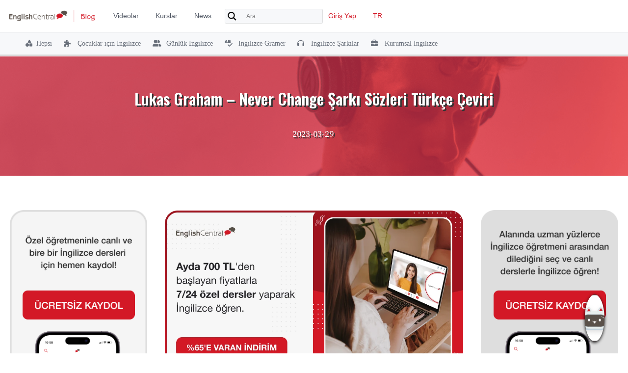

--- FILE ---
content_type: text/html; charset=UTF-8
request_url: https://www.englishcentral.com/blog/lukas-graham-never-change-sarki-sozleri-turkce-ceviri/
body_size: 29104
content:
<!DOCTYPE html>
<html lang="tr-TR" prefix="og: https://ogp.me/ns#" style="">
<head>
	<meta charset="UTF-8">
	<link rel="profile" href="https://gmpg.org/xfn/11">
	<!--
	<link
        rel="stylesheet"
        href="https://cdn.jsdelivr.net/npm/swiper@8/swiper-bundle.min.css"
    />
    -->
	
	<meta name="viewport" content="width=device-width, initial-scale=1">
<!-- Rank Math&#039;a Göre Arama Motoru Optimizasyonu - https://rankmath.com/ -->
<title>Lukas Graham - Never Change Şarkı Sözleri Türkçe Çeviri (2026 Güncel) - EnglishCentral Blog</title>
<link crossorigin data-rocket-preconnect href="https://tr.englishcentral.com" rel="preconnect">
<link crossorigin data-rocket-preconnect href="https://fonts.googleapis.com" rel="preconnect">
<link crossorigin data-rocket-preconnect href="https://www.googletagmanager.com" rel="preconnect">
<link crossorigin data-rocket-preconnect href="https://cdna.englishcentral.com" rel="preconnect">
<link crossorigin data-rocket-preconnect href="https://www.youtube.com" rel="preconnect"><link rel="preload" data-rocket-preload as="image" href="https://www.englishcentral.com/blog/wp-content/uploads/2023/02/lukasgrahamneverchange.png" fetchpriority="high">
<meta name="description" content="Lukas Graham - Never Change Şarkı Sözleri Türkçe Çevirisini EnglishCentral Blog&#039;da sizler için hazırladık."/>
<meta name="robots" content="follow, index, max-snippet:-1, max-video-preview:-1, max-image-preview:large"/>
<link rel="canonical" href="https://www.englishcentral.com/blog/lukas-graham-never-change-sarki-sozleri-turkce-ceviri/" />
<meta property="og:locale" content="tr_TR" />
<meta property="og:type" content="article" />
<meta property="og:title" content="Lukas Graham - Never Change Şarkı Sözleri Türkçe Çeviri (2026 Güncel) - EnglishCentral Blog" />
<meta property="og:description" content="Lukas Graham - Never Change Şarkı Sözleri Türkçe Çevirisini EnglishCentral Blog&#039;da sizler için hazırladık." />
<meta property="og:url" content="https://www.englishcentral.com/blog/lukas-graham-never-change-sarki-sozleri-turkce-ceviri/" />
<meta property="og:site_name" content="EnglishCentral Blog" />
<meta property="article:section" content="İngilizce Şarkılar" />
<meta property="og:updated_time" content="2023-05-31T15:29:11+03:00" />
<meta property="og:image" content="https://www.englishcentral.com/blog/wp-content/uploads/2023/02/lukasgrahamneverchange.png" />
<meta property="og:image:secure_url" content="https://www.englishcentral.com/blog/wp-content/uploads/2023/02/lukasgrahamneverchange.png" />
<meta property="og:image:width" content="1532" />
<meta property="og:image:height" content="1040" />
<meta property="og:image:alt" content="Lukas Graham &#8211; Never Change Şarkı Sözleri Türkçe Çeviri" />
<meta property="og:image:type" content="image/png" />
<meta property="article:published_time" content="2023-03-29T11:00:14+03:00" />
<meta property="article:modified_time" content="2023-05-31T15:29:11+03:00" />
<meta name="twitter:card" content="summary_large_image" />
<meta name="twitter:title" content="Lukas Graham - Never Change Şarkı Sözleri Türkçe Çeviri (2026 Güncel) - EnglishCentral Blog" />
<meta name="twitter:description" content="Lukas Graham - Never Change Şarkı Sözleri Türkçe Çevirisini EnglishCentral Blog&#039;da sizler için hazırladık." />
<meta name="twitter:image" content="https://www.englishcentral.com/blog/wp-content/uploads/2023/02/lukasgrahamneverchange.png" />
<meta name="twitter:label1" content="Yazan" />
<meta name="twitter:data1" content="bora.ege.turan" />
<meta name="twitter:label2" content="Okuma süresi" />
<meta name="twitter:data2" content="2 dakika" />
<script type="application/ld+json" class="rank-math-schema">{"@context":"https://schema.org","@graph":[{"@type":"Organization","@id":"https://www.englishcentral.com/blog/#organization","name":"EnglishCentral Blog","logo":{"@type":"ImageObject","@id":"https://www.englishcentral.com/blog/#logo","url":"https://www.englishcentral.com/blog/wp-content/uploads/2022/05/cropped-ec-150x150.png","contentUrl":"https://www.englishcentral.com/blog/wp-content/uploads/2022/05/cropped-ec-150x150.png","caption":"EnglishCentral Blog","inLanguage":"tr"}},{"@type":"WebSite","@id":"https://www.englishcentral.com/blog/#website","url":"https://www.englishcentral.com/blog","name":"EnglishCentral Blog","publisher":{"@id":"https://www.englishcentral.com/blog/#organization"},"inLanguage":"tr"},{"@type":"ImageObject","@id":"https://www.englishcentral.com/blog/wp-content/uploads/2023/02/lukasgrahamneverchange.png","url":"https://www.englishcentral.com/blog/wp-content/uploads/2023/02/lukasgrahamneverchange.png","width":"1532","height":"1040","inLanguage":"tr"},{"@type":"BreadcrumbList","@id":"https://www.englishcentral.com/blog/lukas-graham-never-change-sarki-sozleri-turkce-ceviri/#breadcrumb","itemListElement":[{"@type":"ListItem","position":"1","item":{"@id":"https://www.englishcentral.com/blog","name":"Home"}},{"@type":"ListItem","position":"2","item":{"@id":"https://www.englishcentral.com/blog/lukas-graham-never-change-sarki-sozleri-turkce-ceviri/","name":"Lukas Graham &#8211; Never Change \u015eark\u0131 S\u00f6zleri T\u00fcrk\u00e7e \u00c7eviri"}}]},{"@type":"WebPage","@id":"https://www.englishcentral.com/blog/lukas-graham-never-change-sarki-sozleri-turkce-ceviri/#webpage","url":"https://www.englishcentral.com/blog/lukas-graham-never-change-sarki-sozleri-turkce-ceviri/","name":"Lukas Graham - Never Change \u015eark\u0131 S\u00f6zleri T\u00fcrk\u00e7e \u00c7eviri (2026 G\u00fcncel) - EnglishCentral Blog","datePublished":"2023-03-29T11:00:14+03:00","dateModified":"2023-05-31T15:29:11+03:00","isPartOf":{"@id":"https://www.englishcentral.com/blog/#website"},"primaryImageOfPage":{"@id":"https://www.englishcentral.com/blog/wp-content/uploads/2023/02/lukasgrahamneverchange.png"},"inLanguage":"tr","breadcrumb":{"@id":"https://www.englishcentral.com/blog/lukas-graham-never-change-sarki-sozleri-turkce-ceviri/#breadcrumb"}},{"@type":"Person","@id":"https://www.englishcentral.com/blog/author/bora-ege-turan/","name":"bora.ege.turan","url":"https://www.englishcentral.com/blog/author/bora-ege-turan/","image":{"@type":"ImageObject","@id":"https://secure.gravatar.com/avatar/0a54d16ef2c3baaf9588c8702b64e64f95f54bed89d5406fea6f54d56bc6894e?s=96&amp;d=mm&amp;r=g","url":"https://secure.gravatar.com/avatar/0a54d16ef2c3baaf9588c8702b64e64f95f54bed89d5406fea6f54d56bc6894e?s=96&amp;d=mm&amp;r=g","caption":"bora.ege.turan","inLanguage":"tr"},"worksFor":{"@id":"https://www.englishcentral.com/blog/#organization"}},{"@type":"BlogPosting","headline":"Lukas Graham - Never Change \u015eark\u0131 S\u00f6zleri T\u00fcrk\u00e7e \u00c7eviri (2026 G\u00fcncel) - EnglishCentral Blog","datePublished":"2023-03-29T11:00:14+03:00","dateModified":"2023-05-31T15:29:11+03:00","author":{"@id":"https://www.englishcentral.com/blog/author/bora-ege-turan/","name":"bora.ege.turan"},"publisher":{"@id":"https://www.englishcentral.com/blog/#organization"},"description":"Lukas Graham - Never Change \u015eark\u0131 S\u00f6zleri T\u00fcrk\u00e7e \u00c7evirisini EnglishCentral Blog&#039;da sizler i\u00e7in haz\u0131rlad\u0131k.","name":"Lukas Graham - Never Change \u015eark\u0131 S\u00f6zleri T\u00fcrk\u00e7e \u00c7eviri (2026 G\u00fcncel) - EnglishCentral Blog","@id":"https://www.englishcentral.com/blog/lukas-graham-never-change-sarki-sozleri-turkce-ceviri/#richSnippet","isPartOf":{"@id":"https://www.englishcentral.com/blog/lukas-graham-never-change-sarki-sozleri-turkce-ceviri/#webpage"},"image":{"@id":"https://www.englishcentral.com/blog/wp-content/uploads/2023/02/lukasgrahamneverchange.png"},"inLanguage":"tr","mainEntityOfPage":{"@id":"https://www.englishcentral.com/blog/lukas-graham-never-change-sarki-sozleri-turkce-ceviri/#webpage"}}]}</script>
<!-- /Rank Math WordPress SEO eklentisi -->

<link rel='dns-prefetch' href='//use.fontawesome.com' />
<link rel='dns-prefetch' href='//www.googletagmanager.com' />
<link href='https://fonts.gstatic.com' crossorigin rel='preconnect' />
<link href='https://fonts.googleapis.com' crossorigin rel='preconnect' />
<link rel="alternate" type="application/rss+xml" title="EnglishCentral Blog &raquo; akışı" href="https://www.englishcentral.com/blog/feed/" />
<link rel="alternate" type="application/rss+xml" title="EnglishCentral Blog &raquo; yorum akışı" href="https://www.englishcentral.com/blog/comments/feed/" />
<link rel="alternate" title="oEmbed (JSON)" type="application/json+oembed" href="https://www.englishcentral.com/blog/wp-json/oembed/1.0/embed?url=https%3A%2F%2Fwww.englishcentral.com%2Fblog%2Flukas-graham-never-change-sarki-sozleri-turkce-ceviri%2F" />
<link rel="alternate" title="oEmbed (XML)" type="text/xml+oembed" href="https://www.englishcentral.com/blog/wp-json/oembed/1.0/embed?url=https%3A%2F%2Fwww.englishcentral.com%2Fblog%2Flukas-graham-never-change-sarki-sozleri-turkce-ceviri%2F&#038;format=xml" />
<style id='wp-img-auto-sizes-contain-inline-css'>
img:is([sizes=auto i],[sizes^="auto," i]){contain-intrinsic-size:3000px 1500px}
/*# sourceURL=wp-img-auto-sizes-contain-inline-css */
</style>
<link data-minify="1" rel='stylesheet' id='scap.flashblock-css' href='https://www.englishcentral.com/blog/wp-content/cache/min/1/blog/wp-content/plugins/compact-wp-audio-player/css/flashblock.css?ver=1750834034' media='all' />
<link data-minify="1" rel='stylesheet' id='scap.player-css' href='https://www.englishcentral.com/blog/wp-content/cache/min/1/blog/wp-content/plugins/compact-wp-audio-player/css/player.css?ver=1750834034' media='all' />
<style id='wp-emoji-styles-inline-css'>

	img.wp-smiley, img.emoji {
		display: inline !important;
		border: none !important;
		box-shadow: none !important;
		height: 1em !important;
		width: 1em !important;
		margin: 0 0.07em !important;
		vertical-align: -0.1em !important;
		background: none !important;
		padding: 0 !important;
	}
/*# sourceURL=wp-emoji-styles-inline-css */
</style>
<style id='wp-block-library-inline-css'>
:root{--wp-block-synced-color:#7a00df;--wp-block-synced-color--rgb:122,0,223;--wp-bound-block-color:var(--wp-block-synced-color);--wp-editor-canvas-background:#ddd;--wp-admin-theme-color:#007cba;--wp-admin-theme-color--rgb:0,124,186;--wp-admin-theme-color-darker-10:#006ba1;--wp-admin-theme-color-darker-10--rgb:0,107,160.5;--wp-admin-theme-color-darker-20:#005a87;--wp-admin-theme-color-darker-20--rgb:0,90,135;--wp-admin-border-width-focus:2px}@media (min-resolution:192dpi){:root{--wp-admin-border-width-focus:1.5px}}.wp-element-button{cursor:pointer}:root .has-very-light-gray-background-color{background-color:#eee}:root .has-very-dark-gray-background-color{background-color:#313131}:root .has-very-light-gray-color{color:#eee}:root .has-very-dark-gray-color{color:#313131}:root .has-vivid-green-cyan-to-vivid-cyan-blue-gradient-background{background:linear-gradient(135deg,#00d084,#0693e3)}:root .has-purple-crush-gradient-background{background:linear-gradient(135deg,#34e2e4,#4721fb 50%,#ab1dfe)}:root .has-hazy-dawn-gradient-background{background:linear-gradient(135deg,#faaca8,#dad0ec)}:root .has-subdued-olive-gradient-background{background:linear-gradient(135deg,#fafae1,#67a671)}:root .has-atomic-cream-gradient-background{background:linear-gradient(135deg,#fdd79a,#004a59)}:root .has-nightshade-gradient-background{background:linear-gradient(135deg,#330968,#31cdcf)}:root .has-midnight-gradient-background{background:linear-gradient(135deg,#020381,#2874fc)}:root{--wp--preset--font-size--normal:16px;--wp--preset--font-size--huge:42px}.has-regular-font-size{font-size:1em}.has-larger-font-size{font-size:2.625em}.has-normal-font-size{font-size:var(--wp--preset--font-size--normal)}.has-huge-font-size{font-size:var(--wp--preset--font-size--huge)}.has-text-align-center{text-align:center}.has-text-align-left{text-align:left}.has-text-align-right{text-align:right}.has-fit-text{white-space:nowrap!important}#end-resizable-editor-section{display:none}.aligncenter{clear:both}.items-justified-left{justify-content:flex-start}.items-justified-center{justify-content:center}.items-justified-right{justify-content:flex-end}.items-justified-space-between{justify-content:space-between}.screen-reader-text{border:0;clip-path:inset(50%);height:1px;margin:-1px;overflow:hidden;padding:0;position:absolute;width:1px;word-wrap:normal!important}.screen-reader-text:focus{background-color:#ddd;clip-path:none;color:#444;display:block;font-size:1em;height:auto;left:5px;line-height:normal;padding:15px 23px 14px;text-decoration:none;top:5px;width:auto;z-index:100000}html :where(.has-border-color){border-style:solid}html :where([style*=border-top-color]){border-top-style:solid}html :where([style*=border-right-color]){border-right-style:solid}html :where([style*=border-bottom-color]){border-bottom-style:solid}html :where([style*=border-left-color]){border-left-style:solid}html :where([style*=border-width]){border-style:solid}html :where([style*=border-top-width]){border-top-style:solid}html :where([style*=border-right-width]){border-right-style:solid}html :where([style*=border-bottom-width]){border-bottom-style:solid}html :where([style*=border-left-width]){border-left-style:solid}html :where(img[class*=wp-image-]){height:auto;max-width:100%}:where(figure){margin:0 0 1em}html :where(.is-position-sticky){--wp-admin--admin-bar--position-offset:var(--wp-admin--admin-bar--height,0px)}@media screen and (max-width:600px){html :where(.is-position-sticky){--wp-admin--admin-bar--position-offset:0px}}

/*# sourceURL=wp-block-library-inline-css */
</style><style id='global-styles-inline-css'>
:root{--wp--preset--aspect-ratio--square: 1;--wp--preset--aspect-ratio--4-3: 4/3;--wp--preset--aspect-ratio--3-4: 3/4;--wp--preset--aspect-ratio--3-2: 3/2;--wp--preset--aspect-ratio--2-3: 2/3;--wp--preset--aspect-ratio--16-9: 16/9;--wp--preset--aspect-ratio--9-16: 9/16;--wp--preset--color--black: #000000;--wp--preset--color--cyan-bluish-gray: #abb8c3;--wp--preset--color--white: #ffffff;--wp--preset--color--pale-pink: #f78da7;--wp--preset--color--vivid-red: #cf2e2e;--wp--preset--color--luminous-vivid-orange: #ff6900;--wp--preset--color--luminous-vivid-amber: #fcb900;--wp--preset--color--light-green-cyan: #7bdcb5;--wp--preset--color--vivid-green-cyan: #00d084;--wp--preset--color--pale-cyan-blue: #8ed1fc;--wp--preset--color--vivid-cyan-blue: #0693e3;--wp--preset--color--vivid-purple: #9b51e0;--wp--preset--color--contrast: var(--contrast);--wp--preset--color--contrast-2: var(--contrast-2);--wp--preset--color--contrast-3: var(--contrast-3);--wp--preset--color--base: var(--base);--wp--preset--color--base-2: var(--base-2);--wp--preset--color--base-3: var(--base-3);--wp--preset--color--accent: var(--accent);--wp--preset--gradient--vivid-cyan-blue-to-vivid-purple: linear-gradient(135deg,rgb(6,147,227) 0%,rgb(155,81,224) 100%);--wp--preset--gradient--light-green-cyan-to-vivid-green-cyan: linear-gradient(135deg,rgb(122,220,180) 0%,rgb(0,208,130) 100%);--wp--preset--gradient--luminous-vivid-amber-to-luminous-vivid-orange: linear-gradient(135deg,rgb(252,185,0) 0%,rgb(255,105,0) 100%);--wp--preset--gradient--luminous-vivid-orange-to-vivid-red: linear-gradient(135deg,rgb(255,105,0) 0%,rgb(207,46,46) 100%);--wp--preset--gradient--very-light-gray-to-cyan-bluish-gray: linear-gradient(135deg,rgb(238,238,238) 0%,rgb(169,184,195) 100%);--wp--preset--gradient--cool-to-warm-spectrum: linear-gradient(135deg,rgb(74,234,220) 0%,rgb(151,120,209) 20%,rgb(207,42,186) 40%,rgb(238,44,130) 60%,rgb(251,105,98) 80%,rgb(254,248,76) 100%);--wp--preset--gradient--blush-light-purple: linear-gradient(135deg,rgb(255,206,236) 0%,rgb(152,150,240) 100%);--wp--preset--gradient--blush-bordeaux: linear-gradient(135deg,rgb(254,205,165) 0%,rgb(254,45,45) 50%,rgb(107,0,62) 100%);--wp--preset--gradient--luminous-dusk: linear-gradient(135deg,rgb(255,203,112) 0%,rgb(199,81,192) 50%,rgb(65,88,208) 100%);--wp--preset--gradient--pale-ocean: linear-gradient(135deg,rgb(255,245,203) 0%,rgb(182,227,212) 50%,rgb(51,167,181) 100%);--wp--preset--gradient--electric-grass: linear-gradient(135deg,rgb(202,248,128) 0%,rgb(113,206,126) 100%);--wp--preset--gradient--midnight: linear-gradient(135deg,rgb(2,3,129) 0%,rgb(40,116,252) 100%);--wp--preset--font-size--small: 13px;--wp--preset--font-size--medium: 20px;--wp--preset--font-size--large: 36px;--wp--preset--font-size--x-large: 42px;--wp--preset--spacing--20: 0.44rem;--wp--preset--spacing--30: 0.67rem;--wp--preset--spacing--40: 1rem;--wp--preset--spacing--50: 1.5rem;--wp--preset--spacing--60: 2.25rem;--wp--preset--spacing--70: 3.38rem;--wp--preset--spacing--80: 5.06rem;--wp--preset--shadow--natural: 6px 6px 9px rgba(0, 0, 0, 0.2);--wp--preset--shadow--deep: 12px 12px 50px rgba(0, 0, 0, 0.4);--wp--preset--shadow--sharp: 6px 6px 0px rgba(0, 0, 0, 0.2);--wp--preset--shadow--outlined: 6px 6px 0px -3px rgb(255, 255, 255), 6px 6px rgb(0, 0, 0);--wp--preset--shadow--crisp: 6px 6px 0px rgb(0, 0, 0);}:where(.is-layout-flex){gap: 0.5em;}:where(.is-layout-grid){gap: 0.5em;}body .is-layout-flex{display: flex;}.is-layout-flex{flex-wrap: wrap;align-items: center;}.is-layout-flex > :is(*, div){margin: 0;}body .is-layout-grid{display: grid;}.is-layout-grid > :is(*, div){margin: 0;}:where(.wp-block-columns.is-layout-flex){gap: 2em;}:where(.wp-block-columns.is-layout-grid){gap: 2em;}:where(.wp-block-post-template.is-layout-flex){gap: 1.25em;}:where(.wp-block-post-template.is-layout-grid){gap: 1.25em;}.has-black-color{color: var(--wp--preset--color--black) !important;}.has-cyan-bluish-gray-color{color: var(--wp--preset--color--cyan-bluish-gray) !important;}.has-white-color{color: var(--wp--preset--color--white) !important;}.has-pale-pink-color{color: var(--wp--preset--color--pale-pink) !important;}.has-vivid-red-color{color: var(--wp--preset--color--vivid-red) !important;}.has-luminous-vivid-orange-color{color: var(--wp--preset--color--luminous-vivid-orange) !important;}.has-luminous-vivid-amber-color{color: var(--wp--preset--color--luminous-vivid-amber) !important;}.has-light-green-cyan-color{color: var(--wp--preset--color--light-green-cyan) !important;}.has-vivid-green-cyan-color{color: var(--wp--preset--color--vivid-green-cyan) !important;}.has-pale-cyan-blue-color{color: var(--wp--preset--color--pale-cyan-blue) !important;}.has-vivid-cyan-blue-color{color: var(--wp--preset--color--vivid-cyan-blue) !important;}.has-vivid-purple-color{color: var(--wp--preset--color--vivid-purple) !important;}.has-black-background-color{background-color: var(--wp--preset--color--black) !important;}.has-cyan-bluish-gray-background-color{background-color: var(--wp--preset--color--cyan-bluish-gray) !important;}.has-white-background-color{background-color: var(--wp--preset--color--white) !important;}.has-pale-pink-background-color{background-color: var(--wp--preset--color--pale-pink) !important;}.has-vivid-red-background-color{background-color: var(--wp--preset--color--vivid-red) !important;}.has-luminous-vivid-orange-background-color{background-color: var(--wp--preset--color--luminous-vivid-orange) !important;}.has-luminous-vivid-amber-background-color{background-color: var(--wp--preset--color--luminous-vivid-amber) !important;}.has-light-green-cyan-background-color{background-color: var(--wp--preset--color--light-green-cyan) !important;}.has-vivid-green-cyan-background-color{background-color: var(--wp--preset--color--vivid-green-cyan) !important;}.has-pale-cyan-blue-background-color{background-color: var(--wp--preset--color--pale-cyan-blue) !important;}.has-vivid-cyan-blue-background-color{background-color: var(--wp--preset--color--vivid-cyan-blue) !important;}.has-vivid-purple-background-color{background-color: var(--wp--preset--color--vivid-purple) !important;}.has-black-border-color{border-color: var(--wp--preset--color--black) !important;}.has-cyan-bluish-gray-border-color{border-color: var(--wp--preset--color--cyan-bluish-gray) !important;}.has-white-border-color{border-color: var(--wp--preset--color--white) !important;}.has-pale-pink-border-color{border-color: var(--wp--preset--color--pale-pink) !important;}.has-vivid-red-border-color{border-color: var(--wp--preset--color--vivid-red) !important;}.has-luminous-vivid-orange-border-color{border-color: var(--wp--preset--color--luminous-vivid-orange) !important;}.has-luminous-vivid-amber-border-color{border-color: var(--wp--preset--color--luminous-vivid-amber) !important;}.has-light-green-cyan-border-color{border-color: var(--wp--preset--color--light-green-cyan) !important;}.has-vivid-green-cyan-border-color{border-color: var(--wp--preset--color--vivid-green-cyan) !important;}.has-pale-cyan-blue-border-color{border-color: var(--wp--preset--color--pale-cyan-blue) !important;}.has-vivid-cyan-blue-border-color{border-color: var(--wp--preset--color--vivid-cyan-blue) !important;}.has-vivid-purple-border-color{border-color: var(--wp--preset--color--vivid-purple) !important;}.has-vivid-cyan-blue-to-vivid-purple-gradient-background{background: var(--wp--preset--gradient--vivid-cyan-blue-to-vivid-purple) !important;}.has-light-green-cyan-to-vivid-green-cyan-gradient-background{background: var(--wp--preset--gradient--light-green-cyan-to-vivid-green-cyan) !important;}.has-luminous-vivid-amber-to-luminous-vivid-orange-gradient-background{background: var(--wp--preset--gradient--luminous-vivid-amber-to-luminous-vivid-orange) !important;}.has-luminous-vivid-orange-to-vivid-red-gradient-background{background: var(--wp--preset--gradient--luminous-vivid-orange-to-vivid-red) !important;}.has-very-light-gray-to-cyan-bluish-gray-gradient-background{background: var(--wp--preset--gradient--very-light-gray-to-cyan-bluish-gray) !important;}.has-cool-to-warm-spectrum-gradient-background{background: var(--wp--preset--gradient--cool-to-warm-spectrum) !important;}.has-blush-light-purple-gradient-background{background: var(--wp--preset--gradient--blush-light-purple) !important;}.has-blush-bordeaux-gradient-background{background: var(--wp--preset--gradient--blush-bordeaux) !important;}.has-luminous-dusk-gradient-background{background: var(--wp--preset--gradient--luminous-dusk) !important;}.has-pale-ocean-gradient-background{background: var(--wp--preset--gradient--pale-ocean) !important;}.has-electric-grass-gradient-background{background: var(--wp--preset--gradient--electric-grass) !important;}.has-midnight-gradient-background{background: var(--wp--preset--gradient--midnight) !important;}.has-small-font-size{font-size: var(--wp--preset--font-size--small) !important;}.has-medium-font-size{font-size: var(--wp--preset--font-size--medium) !important;}.has-large-font-size{font-size: var(--wp--preset--font-size--large) !important;}.has-x-large-font-size{font-size: var(--wp--preset--font-size--x-large) !important;}
/*# sourceURL=global-styles-inline-css */
</style>

<style id='classic-theme-styles-inline-css'>
/*! This file is auto-generated */
.wp-block-button__link{color:#fff;background-color:#32373c;border-radius:9999px;box-shadow:none;text-decoration:none;padding:calc(.667em + 2px) calc(1.333em + 2px);font-size:1.125em}.wp-block-file__button{background:#32373c;color:#fff;text-decoration:none}
/*# sourceURL=/wp-includes/css/classic-themes.min.css */
</style>
<link rel='stylesheet' id='app-banners-styles-css' href='https://www.englishcentral.com/blog/wp-content/plugins/appbanners/lib/smartbanner/jquery.smartbanner.min.css?ver=6.9' media='all' />
<link rel='stylesheet' id='generate-widget-areas-css' href='https://www.englishcentral.com/blog/wp-content/themes/generatepress/assets/css/components/widget-areas.min.css?ver=3.4.0' media='all' />
<link rel='stylesheet' id='generate-style-css' href='https://www.englishcentral.com/blog/wp-content/themes/generatepress/assets/css/main.min.css?ver=3.4.0' media='all' />
<style id='generate-style-inline-css'>
body{background-color:var(--base-3);color:var(--contrast-2);}a{color:var(--contrast-2);}a:visited{color:var(--contrast-2);}a:hover, a:focus, a:active{color:var(--accent);}.grid-container{max-width:1430px;}.wp-block-group__inner-container{max-width:1430px;margin-left:auto;margin-right:auto;}.site-header .header-image{width:220px;}.navigation-search{position:absolute;left:-99999px;pointer-events:none;visibility:hidden;z-index:20;width:100%;top:0;transition:opacity 100ms ease-in-out;opacity:0;}.navigation-search.nav-search-active{left:0;right:0;pointer-events:auto;visibility:visible;opacity:1;}.navigation-search input[type="search"]{outline:0;border:0;vertical-align:bottom;line-height:1;opacity:0.9;width:100%;z-index:20;border-radius:0;-webkit-appearance:none;height:60px;}.navigation-search input::-ms-clear{display:none;width:0;height:0;}.navigation-search input::-ms-reveal{display:none;width:0;height:0;}.navigation-search input::-webkit-search-decoration, .navigation-search input::-webkit-search-cancel-button, .navigation-search input::-webkit-search-results-button, .navigation-search input::-webkit-search-results-decoration{display:none;}.gen-sidebar-nav .navigation-search{top:auto;bottom:0;}:root{--contrast:#222222;--contrast-2:#444444;--contrast-3:#666666;--base:#f0f0f0;--base-2:#fafafa;--base-3:#ffffff;--accent:#e0314f;}:root .has-contrast-color{color:var(--contrast);}:root .has-contrast-background-color{background-color:var(--contrast);}:root .has-contrast-2-color{color:var(--contrast-2);}:root .has-contrast-2-background-color{background-color:var(--contrast-2);}:root .has-contrast-3-color{color:var(--contrast-3);}:root .has-contrast-3-background-color{background-color:var(--contrast-3);}:root .has-base-color{color:var(--base);}:root .has-base-background-color{background-color:var(--base);}:root .has-base-2-color{color:var(--base-2);}:root .has-base-2-background-color{background-color:var(--base-2);}:root .has-base-3-color{color:var(--base-3);}:root .has-base-3-background-color{background-color:var(--base-3);}:root .has-accent-color{color:var(--accent);}:root .has-accent-background-color{background-color:var(--accent);}body, button, input, select, textarea{font-family:Source Serif Pro, serif;font-size:18px;}body{line-height:1.6;}.main-title{font-weight:normal;font-size:20px;}.site-description{font-size:16px;}.main-navigation a, .main-navigation .menu-toggle, .main-navigation .menu-bar-items{font-weight:500;font-size:15px;}.widget-title{font-size:20px;}button:not(.menu-toggle),html input[type="button"],input[type="reset"],input[type="submit"],.button,.wp-block-button .wp-block-button__link{font-weight:500;font-size:18px;}.site-info{font-size:14px;}h1{font-family:Oswald, sans-serif;font-size:40px;line-height:1.3;}h2{font-family:Oswald, sans-serif;font-size:28px;line-height:1.4;}@media (max-width:768px){h2{font-size:22px;}}h3{font-family:Oswald, sans-serif;font-size:22px;line-height:1.4;}h4{font-family:Oswald, sans-serif;font-size:22px;line-height:1.4;}.top-bar{background-color:#636363;color:#ffffff;}.top-bar a{color:#ffffff;}.top-bar a:hover{color:#303030;}.site-header{background-color:var(--base-3);color:var(--contrast-2);}.site-header a{color:var(--contrast-2);}.site-header a:hover{color:var(--accent);}.main-title a,.main-title a:hover{color:var(--contrast-2);}.site-description{color:var(--contrast-3);}.main-navigation .main-nav ul li a, .main-navigation .menu-toggle, .main-navigation .menu-bar-items{color:var(--contrast-2);}.main-navigation .main-nav ul li:not([class*="current-menu-"]):hover > a, .main-navigation .main-nav ul li:not([class*="current-menu-"]):focus > a, .main-navigation .main-nav ul li.sfHover:not([class*="current-menu-"]) > a, .main-navigation .menu-bar-item:hover > a, .main-navigation .menu-bar-item.sfHover > a{color:var(--contrast-3);}button.menu-toggle:hover,button.menu-toggle:focus{color:var(--contrast-2);}.main-navigation .main-nav ul li[class*="current-menu-"] > a{color:var(--contrast-2);}.navigation-search input[type="search"],.navigation-search input[type="search"]:active, .navigation-search input[type="search"]:focus, .main-navigation .main-nav ul li.search-item.active > a, .main-navigation .menu-bar-items .search-item.active > a{color:var(--contrast);background-color:var(--base-2);opacity:1;}.main-navigation ul ul{background-color:var(--base-2);}.main-navigation .main-nav ul ul li a{color:var(--contrast);}.main-navigation .main-nav ul ul li:not([class*="current-menu-"]):hover > a,.main-navigation .main-nav ul ul li:not([class*="current-menu-"]):focus > a, .main-navigation .main-nav ul ul li.sfHover:not([class*="current-menu-"]) > a{color:var(--contrast-2);background-color:var(--base-2);}.main-navigation .main-nav ul ul li[class*="current-menu-"] > a{color:var(--contrast);background-color:var(--base-2);}.separate-containers .inside-article, .separate-containers .comments-area, .separate-containers .page-header, .one-container .container, .separate-containers .paging-navigation, .inside-page-header{color:var(--contrast-2);background-color:var(--base-3);}.inside-article a,.paging-navigation a,.comments-area a,.page-header a{color:var(--contrast-2);}.inside-article a:hover,.paging-navigation a:hover,.comments-area a:hover,.page-header a:hover{color:var(--accent);}.entry-header h1,.page-header h1{color:var(--contrast-2);}.entry-title a{color:var(--contrast-2);}.entry-title a:hover{color:var(--accent);}.entry-meta{color:var(--contrast-3);}.entry-meta a{color:var(--contrast-3);}.entry-meta a:hover{color:var(--contrast-3);}.sidebar .widget{color:var(--contrast-2);background-color:var(--base-3);}.sidebar .widget a{color:var(--contrast-2);}.sidebar .widget a:hover{color:var(--accent);}.sidebar .widget .widget-title{color:var(--contrast-2);}.footer-widgets{color:var(--contrast-2);background-color:var(--base-3);}.footer-widgets a{color:var(--contrast-2);}.footer-widgets a:hover{color:var(--accent);}.footer-widgets .widget-title{color:var(--contrast-2);}.site-info{color:var(--contrast-2);background-color:var(--base-3);}.site-info a{color:var(--contrast-2);}.site-info a:hover{color:var(--accent);}.footer-bar .widget_nav_menu .current-menu-item a{color:var(--accent);}input[type="text"],input[type="email"],input[type="url"],input[type="password"],input[type="search"],input[type="tel"],input[type="number"],textarea,select{color:var(--contrast);background-color:var(--base-3);}input[type="text"]:focus,input[type="email"]:focus,input[type="url"]:focus,input[type="password"]:focus,input[type="search"]:focus,input[type="tel"]:focus,input[type="number"]:focus,textarea:focus,select:focus{color:var(--contrast);background-color:var(--base-3);}button,html input[type="button"],input[type="reset"],input[type="submit"],a.button,a.wp-block-button__link:not(.has-background){color:var(--base-3);background-color:var(--accent);}button:hover,html input[type="button"]:hover,input[type="reset"]:hover,input[type="submit"]:hover,a.button:hover,button:focus,html input[type="button"]:focus,input[type="reset"]:focus,input[type="submit"]:focus,a.button:focus,a.wp-block-button__link:not(.has-background):active,a.wp-block-button__link:not(.has-background):focus,a.wp-block-button__link:not(.has-background):hover{color:var(--base-3);background-color:var(--contrast-2);}a.generate-back-to-top{background-color:#e0314f;color:#ffffff;}a.generate-back-to-top:hover,a.generate-back-to-top:focus{background-color:rgba(224,49,79,0.8);color:#ffffff;}:root{--gp-search-modal-bg-color:var(--base-3);--gp-search-modal-text-color:var(--contrast);--gp-search-modal-overlay-bg-color:rgba(0,0,0,0.2);}@media (max-width: 0px){.main-navigation .menu-bar-item:hover > a, .main-navigation .menu-bar-item.sfHover > a{background:none;color:var(--contrast-2);}}.inside-top-bar{padding:10px;}.inside-header{padding:30px 20px 30px 20px;}.nav-below-header .main-navigation .inside-navigation.grid-container, .nav-above-header .main-navigation .inside-navigation.grid-container{padding:0px;}.separate-containers .inside-article, .separate-containers .comments-area, .separate-containers .page-header, .separate-containers .paging-navigation, .one-container .site-content, .inside-page-header{padding:80px 0px 80px 0px;}.site-main .wp-block-group__inner-container{padding:80px 0px 80px 0px;}.separate-containers .paging-navigation{padding-top:20px;padding-bottom:20px;}.entry-content .alignwide, body:not(.no-sidebar) .entry-content .alignfull{margin-left:-0px;width:calc(100% + 0px);max-width:calc(100% + 0px);}.one-container.right-sidebar .site-main,.one-container.both-right .site-main{margin-right:0px;}.one-container.left-sidebar .site-main,.one-container.both-left .site-main{margin-left:0px;}.one-container.both-sidebars .site-main{margin:0px;}.sidebar .widget, .page-header, .widget-area .main-navigation, .site-main > *{margin-bottom:40px;}.separate-containers .site-main{margin:40px;}.both-right .inside-left-sidebar,.both-left .inside-left-sidebar{margin-right:20px;}.both-right .inside-right-sidebar,.both-left .inside-right-sidebar{margin-left:20px;}.one-container.archive .post:not(:last-child):not(.is-loop-template-item), .one-container.blog .post:not(:last-child):not(.is-loop-template-item){padding-bottom:80px;}.separate-containers .featured-image{margin-top:40px;}.separate-containers .inside-right-sidebar, .separate-containers .inside-left-sidebar{margin-top:40px;margin-bottom:40px;}.main-navigation .main-nav ul li a,.menu-toggle,.main-navigation .menu-bar-item > a{line-height:30px;}.navigation-search input[type="search"]{height:30px;}.rtl .menu-item-has-children .dropdown-menu-toggle{padding-left:20px;}.rtl .main-navigation .main-nav ul li.menu-item-has-children > a{padding-right:20px;}.widget-area .widget{padding:20px;}.footer-widgets-container{padding:100px 20px 100px 20px;}.inside-site-info{padding:20px;}@media (max-width:768px){.separate-containers .inside-article, .separate-containers .comments-area, .separate-containers .page-header, .separate-containers .paging-navigation, .one-container .site-content, .inside-page-header{padding:0px;}.site-main .wp-block-group__inner-container{padding:0px;}.inside-header{padding-top:0px;}.footer-widgets-container{padding-top:80px;padding-right:0px;padding-bottom:80px;padding-left:0px;}.inside-site-info{padding-right:10px;padding-left:10px;}.entry-content .alignwide, body:not(.no-sidebar) .entry-content .alignfull{margin-left:-0px;width:calc(100% + 0px);max-width:calc(100% + 0px);}.one-container .site-main .paging-navigation{margin-bottom:40px;}}/* End cached CSS */.is-right-sidebar{width:25%;}.is-left-sidebar{width:25%;}.site-content .content-area{width:50%;}@media (max-width: 0px){.main-navigation .menu-toggle,.sidebar-nav-mobile:not(#sticky-placeholder){display:block;}.main-navigation ul,.gen-sidebar-nav,.main-navigation:not(.slideout-navigation):not(.toggled) .main-nav > ul,.has-inline-mobile-toggle #site-navigation .inside-navigation > *:not(.navigation-search):not(.main-nav){display:none;}.nav-align-right .inside-navigation,.nav-align-center .inside-navigation{justify-content:space-between;}}
#content {max-width: 800px;margin-left: auto;margin-right: auto;}
.dynamic-author-image-rounded{border-radius:100%;}.dynamic-featured-image, .dynamic-author-image{vertical-align:middle;}.one-container.blog .dynamic-content-template:not(:last-child), .one-container.archive .dynamic-content-template:not(:last-child){padding-bottom:0px;}.dynamic-entry-excerpt > p:last-child{margin-bottom:0px;}
@media (max-width: 0px){.main-navigation .menu-toggle,.main-navigation .mobile-bar-items a,.main-navigation .menu-bar-item > a{padding-left:20px;padding-right:20px;}.main-navigation .main-nav ul li a,.main-navigation .menu-toggle,.main-navigation .mobile-bar-items a,.main-navigation .menu-bar-item > a{line-height:41px;}.main-navigation .site-logo.navigation-logo img, .mobile-header-navigation .site-logo.mobile-header-logo img, .navigation-search input[type="search"]{height:41px;}}.post-image:not(:first-child), .page-content:not(:first-child), .entry-content:not(:first-child), .entry-summary:not(:first-child), footer.entry-meta{margin-top:1em;}.post-image-above-header .inside-article div.featured-image, .post-image-above-header .inside-article div.post-image{margin-bottom:1em;}.main-navigation.slideout-navigation .main-nav > ul > li > a{line-height:60px;}
/*# sourceURL=generate-style-inline-css */
</style>
<link rel='stylesheet' id='generate-child-css' href='https://www.englishcentral.com/blog/wp-content/themes/generatepress-child/style.css?ver=1699437003' media='all' />
<link rel='stylesheet' id='generate-google-fonts-css' href='https://fonts.googleapis.com/css?family=Source+Serif+Pro%3Aregular%2C600%2C700%7COswald%3A200%2C300%2Cregular%2C500%2C600%2C700&#038;display=auto&#038;ver=3.4.0' media='all' />
<link data-minify="1" rel='stylesheet' id='wpdreams-asl-basic-css' href='https://www.englishcentral.com/blog/wp-content/cache/min/1/blog/wp-content/plugins/ajax-search-lite/css/style.basic.css?ver=1750834034' media='all' />
<link data-minify="1" rel='stylesheet' id='wpdreams-asl-instance-css' href='https://www.englishcentral.com/blog/wp-content/cache/min/1/blog/wp-content/plugins/ajax-search-lite/css/style-underline.css?ver=1750834034' media='all' />
<link data-minify="1" rel='stylesheet' id='tablepress-default-css' href='https://www.englishcentral.com/blog/wp-content/cache/min/1/blog/wp-content/plugins/tablepress/css/build/default.css?ver=1750834034' media='all' />
<link data-minify="1" rel='stylesheet' id='font-awesome-official-css' href='https://www.englishcentral.com/blog/wp-content/cache/min/1/releases/v6.7.2/css/all.css?ver=1750834034' media='all' crossorigin="anonymous" />
<link data-minify="1" rel='stylesheet' id='js_composer_front-css' href='https://www.englishcentral.com/blog/wp-content/cache/min/1/blog/wp-content/plugins/js_composer/assets/css/js_composer.min.css?ver=1750834034' media='all' />
<style id='generateblocks-inline-css'>
.gb-button-wrapper{display:flex;flex-wrap:wrap;align-items:flex-start;justify-content:flex-start;clear:both;}.gb-button-wrapper .gb-button-45888f6f, .gb-button-wrapper .gb-button-45888f6f:visited{padding:15px 20px;background-color:#0366d6;color:#ffffff;text-decoration:none;display:inline-flex;align-items:center;justify-content:center;text-align:center;}.gb-button-wrapper .gb-button-45888f6f:hover, .gb-button-wrapper .gb-button-45888f6f:active, .gb-button-wrapper .gb-button-45888f6f:focus{background-color:#222222;color:#ffffff;}.gb-image-51265436{vertical-align:middle;}.gb-image-7fac5ab9{vertical-align:middle;}.gb-block-image-800f408f{text-align:center;}.gb-image-800f408f{vertical-align:middle;}.gb-block-image-33c77cd0{text-align:center;}.gb-image-33c77cd0{vertical-align:middle;}.gb-container-8a7b9d69{background-color:var(--accent);color:var(--base-3);position:relative;overflow:hidden;}.gb-container-8a7b9d69:before{content:"";background-image:url(https://www.englishcentral.com/blog/wp-content/uploads/2023/02/lukasgrahamneverchange.png);background-repeat:no-repeat;background-position:center center;background-size:cover;z-index:0;position:absolute;top:0;right:0;bottom:0;left:0;transition:inherit;pointer-events:none;opacity:0.3;}.gb-container-8a7b9d69 > .gb-inside-container{padding:120px 20px;max-width:1430px;margin-left:auto;margin-right:auto;z-index:1;position:relative;}.gb-container-8a7b9d69 a, .gb-container-8a7b9d69 a:visited{color:var(--base-3);}.gb-grid-wrapper > .gb-grid-column-8a7b9d69 > .gb-container{display:flex;flex-direction:column;height:100%;}.gb-container-8a7b9d69.gb-has-dynamic-bg:before{background-image:var(--background-url);}.gb-container-8a7b9d69.gb-no-dynamic-bg:before{background-image:none;}.gb-container-9b8f5e71 > .gb-inside-container{padding:0;max-width:1430px;margin-left:auto;margin-right:auto;}.gb-grid-wrapper > .gb-grid-column-9b8f5e71 > .gb-container{display:flex;flex-direction:column;height:100%;}.gb-container-9b8f5e71.inline-post-meta-area > .gb-inside-container{display:flex;align-items:center;justify-content:center;}h1.gb-headline-4df571c9{text-align:center;}p.gb-headline-097d2609{padding-right:5px;margin-bottom:0px;}p.gb-headline-75ff2b83{margin-bottom:0px;}.gb-container .wp-block-image img{vertical-align:middle;}.gb-grid-wrapper .wp-block-image{margin-bottom:0;}.gb-highlight{background:none;}
/*# sourceURL=generateblocks-inline-css */
</style>
<link rel='stylesheet' id='generate-blog-images-css' href='https://www.englishcentral.com/blog/wp-content/plugins/gp-premium/blog/functions/css/featured-images.min.css?ver=2.1.2' media='all' />
<link rel='stylesheet' id='generate-offside-css' href='https://www.englishcentral.com/blog/wp-content/plugins/gp-premium/menu-plus/functions/css/offside.min.css?ver=2.1.2' media='all' />
<style id='generate-offside-inline-css'>
.slideout-navigation.main-navigation{background-color:var(--accent);}.slideout-navigation.main-navigation .main-nav ul li a{color:var(--base-3);}.slideout-navigation.main-navigation ul ul{background-color:var(--contrast);}.slideout-navigation.main-navigation .main-nav ul ul li a{color:var(--base-3);}.slideout-navigation.main-navigation .main-nav ul li:not([class*="current-menu-"]):hover > a, .slideout-navigation.main-navigation .main-nav ul li:not([class*="current-menu-"]):focus > a, .slideout-navigation.main-navigation .main-nav ul li.sfHover:not([class*="current-menu-"]) > a{color:var(--base);background-color:var(--accent);}.slideout-navigation.main-navigation .main-nav ul ul li:not([class*="current-menu-"]):hover > a, .slideout-navigation.main-navigation .main-nav ul ul li:not([class*="current-menu-"]):focus > a, .slideout-navigation.main-navigation .main-nav ul ul li.sfHover:not([class*="current-menu-"]) > a{color:var(--base-2);background-color:var(--contrast);}.slideout-navigation.main-navigation .main-nav ul li[class*="current-menu-"] > a{color:var(--base-3);background-color:var(--accent);}.slideout-navigation.main-navigation .main-nav ul ul li[class*="current-menu-"] > a{color:var(--base-3);background-color:var(--contrast);}.slideout-navigation, .slideout-navigation a{color:var(--base-3);}.slideout-navigation button.slideout-exit{color:var(--base-3);padding-left:20px;padding-right:20px;}.slide-opened nav.toggled .menu-toggle:before{display:none;}@media (max-width: 0px){.menu-bar-item.slideout-toggle{display:none;}}
.slideout-navigation.main-navigation .main-nav ul li a{font-weight:500;font-size:18px;}@media (max-width:768px){.slideout-navigation.main-navigation .main-nav ul li a{font-size:18px;}}
/*# sourceURL=generate-offside-inline-css */
</style>
<link rel='stylesheet' id='generate-navigation-branding-css' href='https://www.englishcentral.com/blog/wp-content/plugins/gp-premium/menu-plus/functions/css/navigation-branding-flex.min.css?ver=2.1.2' media='all' />
<style id='generate-navigation-branding-inline-css'>
@media (max-width: 0px){.site-header, #site-navigation, #sticky-navigation{display:none !important;opacity:0.0;}#mobile-header{display:block !important;width:100% !important;}#mobile-header .main-nav > ul{display:none;}#mobile-header.toggled .main-nav > ul, #mobile-header .menu-toggle, #mobile-header .mobile-bar-items{display:block;}#mobile-header .main-nav{-ms-flex:0 0 100%;flex:0 0 100%;-webkit-box-ordinal-group:5;-ms-flex-order:4;order:4;}}.main-navigation.has-branding .inside-navigation.grid-container, .main-navigation.has-branding.grid-container .inside-navigation:not(.grid-container){padding:0px;}.main-navigation.has-branding:not(.grid-container) .inside-navigation:not(.grid-container) .navigation-branding{margin-left:10px;}.navigation-branding img, .site-logo.mobile-header-logo img{height:30px;width:auto;}.navigation-branding .main-title{line-height:30px;}@media (max-width: 0px){.main-navigation.has-branding.nav-align-center .menu-bar-items, .main-navigation.has-sticky-branding.navigation-stick.nav-align-center .menu-bar-items{margin-left:auto;}.navigation-branding{margin-right:auto;margin-left:10px;}.navigation-branding .main-title, .mobile-header-navigation .site-logo{margin-left:10px;}.main-navigation.has-branding .inside-navigation.grid-container{padding:0px;}.navigation-branding img, .site-logo.mobile-header-logo{height:41px;}.navigation-branding .main-title{line-height:41px;}}
/*# sourceURL=generate-navigation-branding-inline-css */
</style>
<link data-minify="1" rel='stylesheet' id='font-awesome-official-v4shim-css' href='https://www.englishcentral.com/blog/wp-content/cache/min/1/releases/v6.7.2/css/v4-shims.css?ver=1750834034' media='all' crossorigin="anonymous" />



<script id="wp-goal-tracker-ga-js-extra">
var wpGoalTrackerGaEvents = {"pending":{"view_item":[],"begin_checkout":[],"add_to_cart":[],"view_cart":[],"purchase":[]}};
var wpGoalTrackerGa = {"version":"1.1.6","is_front_page":"","trackLinks":{"enabled":false,"type":"all"},"trackEmailLinks":"","pageSpeedTracking":"","click":[],"visibility":[],"pageTitle":"Lukas Graham - Never Change \u015eark\u0131 S\u00f6zleri T\u00fcrk\u00e7e \u00c7eviri"};
//# sourceURL=wp-goal-tracker-ga-js-extra
</script>

<link rel="https://api.w.org/" href="https://www.englishcentral.com/blog/wp-json/" /><link rel="alternate" title="JSON" type="application/json" href="https://www.englishcentral.com/blog/wp-json/wp/v2/posts/39417" /><link rel="EditURI" type="application/rsd+xml" title="RSD" href="https://www.englishcentral.com/blog/xmlrpc.php?rsd" />
<meta name="generator" content="WordPress 6.9" />
<link rel='shortlink' href='https://www.englishcentral.com/blog/?p=39417' />
<meta name="apple-itunes-app" content="app-id=927987414">
<meta name="google-play-app" content="app-id=4976293272564649721">
<meta name="author" content="EnglishCentral">
<meta name="viewport" content="width=device-width, initial-scale=1.0">
<!-- start Simple Custom CSS and JS -->
<style>
.categoria {
  display: inline-block;
  width: 10px;
  height: 10px;
  border-radius: 50%;
  background-color: #FF0000; /* cor de fundo da bolinha */
}
</style>
<!-- end Simple Custom CSS and JS -->
<!-- Global site tag (gtag.js) - Google Analytics -->
		<script async src="https://www.googletagmanager.com/gtag/js?id=G-XY33YZH2GJ"></script>
		<script>
			window.dataLayer = window.dataLayer || [];
			function gtag(){dataLayer.push(arguments);}
			gtag("js", new Date());

			gtag("config", "G-XY33YZH2GJ");
		</script><meta name="generator" content="Site Kit by Google 1.165.0" /><meta name="generator" content="performance-lab 3.9.0; plugins: ">
<script type="text/javascript">
(function(url){
	if(/(?:Chrome\/26\.0\.1410\.63 Safari\/537\.31|WordfenceTestMonBot)/.test(navigator.userAgent)){ return; }
	var addEvent = function(evt, handler) {
		if (window.addEventListener) {
			document.addEventListener(evt, handler, false);
		} else if (window.attachEvent) {
			document.attachEvent('on' + evt, handler);
		}
	};
	var removeEvent = function(evt, handler) {
		if (window.removeEventListener) {
			document.removeEventListener(evt, handler, false);
		} else if (window.detachEvent) {
			document.detachEvent('on' + evt, handler);
		}
	};
	var evts = 'contextmenu dblclick drag dragend dragenter dragleave dragover dragstart drop keydown keypress keyup mousedown mousemove mouseout mouseover mouseup mousewheel scroll'.split(' ');
	var logHuman = function() {
		if (window.wfLogHumanRan) { return; }
		window.wfLogHumanRan = true;
		var wfscr = document.createElement('script');
		wfscr.type = 'text/javascript';
		wfscr.async = true;
		wfscr.src = url + '&r=' + Math.random();
		(document.getElementsByTagName('head')[0]||document.getElementsByTagName('body')[0]).appendChild(wfscr);
		for (var i = 0; i < evts.length; i++) {
			removeEvent(evts[i], logHuman);
		}
	};
	for (var i = 0; i < evts.length; i++) {
		addEvent(evts[i], logHuman);
	}
})('//www.englishcentral.com/blog/?wordfence_lh=1&hid=7ECB0B81005ED09A4929E7051913554E');
</script><meta name="google-site-verification" content="IbG7AwrjHM0lJ6qimXHuA6wjUQfqvmuFd8_Abqmlyq0">				<link rel="preconnect" href="https://fonts.gstatic.com" crossorigin />
				<link rel="preload" as="style" href="//fonts.googleapis.com/css?family=Open+Sans&display=swap" />
				<link rel="stylesheet" href="//fonts.googleapis.com/css?family=Open+Sans&display=swap" media="all" />
				<meta name="generator" content="Powered by WPBakery Page Builder - drag and drop page builder for WordPress."/>
			            <style>
				            
					div[id*='ajaxsearchlitesettings'].searchsettings .asl_option_inner label {
						font-size: 0px !important;
						color: rgba(0, 0, 0, 0);
					}
					div[id*='ajaxsearchlitesettings'].searchsettings .asl_option_inner label:after {
						font-size: 11px !important;
						position: absolute;
						top: 0;
						left: 0;
						z-index: 1;
					}
					.asl_w_container {
						width: 100%;
						margin: 0px 0px 0px 0px;
						min-width: 200px;
					}
					div[id*='ajaxsearchlite'].asl_m {
						width: 100%;
					}
					div[id*='ajaxsearchliteres'].wpdreams_asl_results div.resdrg span.highlighted {
						font-weight: bold;
						color: rgba(217, 49, 43, 1);
						background-color: rgba(238, 238, 238, 1);
					}
					div[id*='ajaxsearchliteres'].wpdreams_asl_results .results img.asl_image {
						width: 70px;
						height: 70px;
						object-fit: cover;
					}
					div.asl_r .results {
						max-height: none;
					}
				
							.asl_w, .asl_w * {font-family:"Helvetica" !important;}
							.asl_m input[type=search]::placeholder{font-family:"Helvetica" !important;}
							.asl_m input[type=search]::-webkit-input-placeholder{font-family:"Helvetica" !important;}
							.asl_m input[type=search]::-moz-placeholder{font-family:"Helvetica" !important;}
							.asl_m input[type=search]:-ms-input-placeholder{font-family:"Helvetica" !important;}
						
						.asl_m, .asl_m .probox {
							background-color: rgba(247, 248, 250, 1) !important;
							background-image: none !important;
							-webkit-background-image: none !important;
							-ms-background-image: none !important;
						}
					
						.asl_m .probox svg {
							fill: rgba(0, 0, 0, 1) !important;
						}
						.asl_m .probox .innericon {
							background-color: rgba(247, 248, 250, 1) !important;
							background-image: none !important;
							-webkit-background-image: none !important;
							-ms-background-image: none !important;
						}
					
						.asl_r.asl_w {
							background-color: rgba(247, 248, 250, 1) !important;
							background-image: none !important;
							-webkit-background-image: none !important;
							-ms-background-image: none !important;
						}
					
						.asl_r.asl_w .item {
							background-color: rgba(247, 248, 250, 1) !important;
							background-image: none !important;
							-webkit-background-image: none !important;
							-ms-background-image: none !important;
						}
					
						div.asl_r.asl_w.vertical .results .item::after {
							display: block;
							position: absolute;
							bottom: 0;
							content: '';
							height: 1px;
							width: 100%;
							background: #D8D8D8;
						}
						div.asl_r.asl_w.vertical .results .item.asl_last_item::after {
							display: none;
						}
								            </style>
			            <link rel="icon" href="https://www.englishcentral.com/blog/wp-content/uploads/2022/06/cropped-EC_Blog_Icon-32x32.png" sizes="32x32" />
<link rel="icon" href="https://www.englishcentral.com/blog/wp-content/uploads/2022/06/cropped-EC_Blog_Icon-192x192.png" sizes="192x192" />
<link rel="apple-touch-icon" href="https://www.englishcentral.com/blog/wp-content/uploads/2022/06/cropped-EC_Blog_Icon-180x180.png" />
<meta name="msapplication-TileImage" content="https://www.englishcentral.com/blog/wp-content/uploads/2022/06/cropped-EC_Blog_Icon-270x270.png" />
		<style id="wp-custom-css">
			/* Manually entered CSS by EC FrontEnd */
:root {
	--slideIndex = 1;
}

a:hover {
	color: #D31826 !important;
}

.btn {
	border: none !important;
}

.btn:hover {
	background-color: #e61f2e !important;
}

input[type="password"] {
	border: 1px solid #ced4da;
	border-radius: 0.25rem;
}

.gb-inside-container > .gb-headline-text:nth-child(2) {
	display: none;
}

@media only screen and (max-width: 768px){
	.gb-container {
		//height: 500px;
		//margin-top: 160px !important;
	}
	.entry-date {
		//position: absolute;
		//top: 350px !important;
		//left: 35%;
	}
}

.site-footer {
	display: none;
}

.single-post #footer { display: none !important; }

input #url {
	display: none;
}

.byline {
	display: none;
}

span.cat-links {
	display: none;
}

#content {
	padding-top: 0;
	max-width: none;
}

.custom-ec-header {
	height:65px;
  width:100%;
	background-color: #fff;
  position: fixed;
	z-index: 998;
  top:0;
  left:0;
  right:0;
	//box-shadow: 0 0 1px 1px rgb(20 23 28 / 10%), 0 3px 1px 0 rgb(20 23 28 / 10%);
	display: flex;
}

.header-left {
	display: flex;
    width: 50%;
	align-items: center;
	justify-content: left;
   	padding: 12px;
}

@media only screen and (max-width: 768px){
	.header-left {
		margin-left: 13px;
	}
	.header-right {
		margin-right: 13px;
	}
	.header-ec-logo {
		background-size: 125px auto !important;
		width: 125px !important;
	}
}

.header-ec-logo, .header-ec-logo:hover, .header-ec-logo:focus {
	background-size: 175px auto;
    background-repeat: no-repeat;
    background-color: transparent;
    background-position: center center;
    width: 175px;
    height: 50px;
    border: none;
    margin-left: 7px;
    margin-right: 20px;
}

@media only screen and (max-width: 768px) {
		.header-ec-logo, .header-ex-logo:hover, .header-ec-logo:focus {
			margin-right: 10px;
			margin-left: 15px;
		}
	}

@media only screen and (max-width: 350px) {
		.header-ec-logo {
			background-image: url(https://www.englishcentral.com/dist/v2/20220720102625/assets/ec-logo-small.318049456bcb6b16a47bb42a2f497840.png) !important;
			width: 40px;
			background-repeat: no-repeat;
			background-position: center center;
			background-color: #fff;
			background-size: 35px auto;
		}
	}

.header-right {
    display: flex;
    width: 50%;
    justify-content: right;
		place-content: end;
    align-items: center;
    padding: 12px;
}

.header-btn, .header-btn:hover, .header-btn:focus {
    border: none;
    outline: none;
    cursor: pointer;
    background: #fff;
    color: #D31826;
    font-family: "Helvetica Neue", helvetica, arial, sans-serif;
    font-weight: 500;
    font-size: 0.8em !important;
    margin: 5px 5px;
    padding: 0.5em 12px;
    border-radius: 0.3em;
}


.mpb-shotcode-buttons > div {
	background: #D31826;
  color: #fff;
	font-family: "Helvetica Neue", helvetica, arial, sans-serif;
    font-weight: 500;
    font-size: 0.8em !important;
    padding: 0.6em 12px;
    border-radius: 0.2em;
}

.header-btn:not(.auth-btn):hover {
	color: #14171c !important;
}

@media only screen and (max-width: 768px) {
		.header-btn {
			margin: 2px 2px;
			padding: 0.6em 6px;
		}
	}

.browse-btn, .browse-btn:hover, .browser-btn:focus {
    font-size: 13.5px !important;
    font-weight: 400 !important;
    color: #505763;
		white-space: nowrap;
}

@media only screen and (max-width: 480px) {
		.browse-btn {
			display: none !important;
		}
	}

.register-btn, .register-btn:hover, .register-btn:focus {
    background-color: #d31826;
    color: #fff;
}

.custom-ec-footer {
	border-top: 1px solid #dedfe0;
	height: 65px;
	width: 100%;
	display: flex;
}

.footer-left {
	width: 50%;
	display: flex;
	padding: 12px;
	
}

.logo-small {
	width: 30px;
	height: 30px;
	background-repeat: no-repeat;
	background-position: center center;
	background-color: #fff;
	background-size: 20px auto;
}

.copyright {
	font-family: "Helvetica Neue", helvetica, arial, sans-serif;
	color: #505763;
	margin: 0 10px;
	font-size: 13.5px;
	line-height: 30px;
}

.footer-right {
	display: flex;
	justify-content: flex-end;
	width: 50%;
}

.footer-right > a {
	line-height: 30px;
	font-family: "Helvetica Neue", helvetica, arial, sans-serif;
	font-size: 13.5px;
	margin: 10px;
	color: #505763;
}

.footer-right > a:hover {
	color: #D31826;
}

@media only screen and (max-width: 768px) {
	.custom-ec-footer {
		flex-direction: column;
	}
	
	.footer-left, .footer-right {
		width: 100%;
	}
	
	.footer-right {
		justify-content: flex-start;
	}
	
	.footer-right > a {
		line-height: 1.7em;
	}
}

.custom-ec-category-bar {
	margin: 0px 0 0px 0;
	padding-left: max(calc((100vw - 1200px) / 2), 2.5vw);
	background-color: #f7f8fa;
	box-shadow: 0 0 1px 1px rgb(20 23 28 / 10%), 0 2px 1px 0 rgb(20 23 28 / 10%);
	border-bottom: 1px solid #dedfe0 !important;
	border-top: 1px solid #dedfe0 !important;
	display: flex;
	flex-wrap: wrap;
	width: 100%;
	z-index: 997;
	position: fixed;
	top: 65px;
	left: 0;
}

.custom-ec-category {
	color: #686f7a !important;
  font-size: 14px;
  padding: 12px;
  white-space: nowrap;
  background: transparent;
}

.custom-ec-category.active {
	background-color: #e8e9eb;
}

.custom-ec-category:hover {
	background-color: #e8e9eb;
	cursor: pointer;
}

.custom-ec-category-name {
	padding-left: 4px;
	font-family: 'Helvetica Neue';
}

.grid-container {
	margin-top: 50px;
	max-width: 100%;
}

.sidebar {
	align-self: flex-start;
	position: sticky;
  top: 100px;
	cursor: pointer;
}

@media only screen and (max-width: 768px) {
	.sidebar {
		display: none;
	}
}

body {
	width: 100%;
	margin: auto;
}

.custom-ec-slider {
	overflow-x: hidden;
	position: relative;
	left: -13vw;
	top: 0px;
	margin-bottom: 20px;
	display: flex;
	align-items: center;
	width: 303vw;
}

.slider-img {
	width: 101vw;
}

@media only screen and (max-width: 768px) {
	.custom-ec-slider {
		top: 0;
		margin-left: calc(100vw * 13 / 100);
		margin-bottom: 10px;
	}
	.slider-img {
		width: 101vw;
	}
}

.next-slide {
	margin-top: 00px;
}

.site-content {
	flex-wrap: wrap;
	//overflow-x: hidden;
}

.content-area {
	margin: auto;
}

#main {
	margin: auto;
	width: min(1200px, 95%) !important;
}

@media only screen and (max-width: 768px) {
	.content-area {
		width: 100% !important;
	}
	.generate-columns-container {
	}
	.post {
		margin: 0 1.2%;
		padding-bottom: 40px !important;
	}
}

#hamburger-menu {
	position: absolute;
	padding: 5px;
	left: 0;
	top: 60px;
	width: 100%;
	height: calc(100vh - 60px);
	visibility: hidden;
	background-color: white;
	z-index: 998;
	overflow-y: scroll;
}

#hamburger-menu-button {
	z-index: 999;
}

.blog-post-header > div {
	display: flex;
	flex-direction: column;
	justify-content: center;
	height: 100%;
	padding: 65px !important;
}

@media only screen and (min-width: 1440px) {
	.blog-post-header {
		aspect-ratio: 5 / 1;
		margin-top: 115px;
	}
}

@media only screen and (min-width: 1024px) and (max-width: 1440px) {
	.blog-post-header {
		aspect-ratio: 5 / 1;
		margin-top: 115px;
	}
	.gb-headline {
		font-size: 35px;
		margin-bottom: 0;
	}
	.entry-date {
		font-size: 18px;
	}
}


@media only screen and (min-width: 768px) and (max-width: 1024px) {
	.blog-post-header {
		aspect-ratio: 10 / 3;
		margin-top: 115px;
	}
	.gb-headline {
		font-size: 30px;
		margin-bottom: 0;
	}
	.entry-date {
		font-size: 18px;
	}
}

@media only screen and (min-width: 600px) and (max-width: 768px) {
	.blog-post-header {
		aspect-ratio: 10 / 3;
		margin-top: 66px;
	}
	.gb-headline {
		font-size: 30px;
		margin-bottom: 0
	}
	.entry-date {
		font-size: 18px;
	}
}

@media only screen and (max-width: 600px) {
	.blog-post-header {
		aspect-ratio: 5 / 2;
		margin-top: 66px;
	}
	.gb-headline {
		font-size: 25px;
		margin-bottom: 0
	}
	.entry-date {
		font-size: 16px;
	}
}


.wp-image-22286 {
	content: url(https://www.englishcentral.com/blog/wp-content/uploads/2022/11/BlogImage2.png);
}

td {
	font-size: 16px !important;
}

@media only screen and (max-width: 768px) {
	.dataTables_wrapper {
		overflow-x: scroll;
	}
}

.banner2{
	margin-top: 10px !important;
}

#ez-toc-container{
	margin-bottom: 50px;
}

@media only screen and (max-width: 768px) {
	html {
		//overflow-x: hidden;
	}
}

@media only screen and (max-width: 768px) {
	.vc_row {
		margin-left: 0px !important;
		margin-right: 0px !important;
	}
}

table {
	table-layout: fixed;
}

.popular-posts {
	display: none;
	overflow-x: auto;
}

.popular-post:not(:first-child) {
	margin-left: 15px;
	min-width: 150px;
	flex: 1;
	display: flex;
	flex-direction: column;
}

.popular-post {
	min-width: 150px;
	flex: 1;
	display: flex;
	flex-direction: column;
}

.popular-post-title {
	font-size: 12px;
	font-family: 'Helvetica Neue'
}

.divider-popular-posts {
	margin-top: 5px;
	margin-bottom: 5px;
	border: 0.5px solid #D31826;
}

.hide-dropdown {
	display: flex;
}

.category-icon {
	display: inline-block;
	width: 20px;
	height: auto;
}

.swiper {
	position: relative;
	width: 100vw; 
	height: auto; 
	margin: 65px 0 20px 0;
	left: calc(100vw * -12.5 / 100);
}

.swiper-button-next {
	color: white !important;
}

.swiper-button-prev {
	color: white !important;
} 

.swiper-pagination-bullet {
	background-color: white !important;
	box-shadow: 0px 2px 4px black;
}

.swiper-wrapper {
	height: calc(100vw * 382 / 1440);
}

@media only screen and (max-width: 768px) {
	.swiper {
		left: 0;
		top: -50px;
		margin-bottom: -30px;
	}
	
	.swiper-wrapper {
		height: calc(100vw * 573 / 1148);
	}
	
	.swiper-button-next, .swiper-button-prev {
		display: none;
	}
}

.wpb_text_column {
	font-family: "Source Serif Pro";
	font-size: 18px;
}

.entry-date.published {
	font-family: "Source Serif Pro";
	font-size: 1.1rem;
}

.entry-title {
	font-weight: 400;
	font-size: 28px;
}

a {
	text-decoration: none !important;
}

ul.ez-toc-list {
	font-family: "Source Serif Pro";
	font-size: 1rem;
}

.ez-toc-title {
		font-family: "Source Serif Pro";
	font-weight: 500 !important;
	font-size: 120% !important;
}

.header-btn.sign-in-btn {
	font-size: 13.5px !important;
}

@media only screen and (max-width: 768px) {
	.header-btn.sign-in-btn, .btn-register {
		font-size: 12px !important
	}
} 

.header-btn.sign-in-btn:hover {
	background-color: #cf2e2e;
	color: white;
}

.form-control:focus {
	box-shadow: none !important;
	border-color: #ced4da !important;
}

.registration-button-wrapper{
	flex-direction: column;
	align-items: center;
}

.col-sm-6 {
	width: 100% !important;
}

.col-12.col-sm-6 {
	margin-top: 10px;
}

button.registration-button {
	width: 100%;
}

.col-sm-6.mt-2{
	text-align: center !important;
}

.popular-post-title {
	color: #686f7a !important;
	font-size: 14px;
}

.grid-container {
	max-width: 100vw !important;
	padding: 0 !important;
}

.swiper-slide {
	text-align: center
}

img[id*="slide"] {
	width: 100%;
	cursor: pointer;
}

.hide-display {
	display: none;
}

.probox {
	flex-direction: row-reverse !important;
	background-color: #f7f8fa !important;
	border: 1px solid #dedfe0 !important;
	border-radius: 3px !important;
}

div.innericon {
	background-color: #f7f8fa !important;
}

#ajaxsearchlite1 {
	box-shadow: none;
	width: 200px;
	margin-left: 10px
}

.ec-post-navigation {
	display: flex;
	width: 100%;
	justify-content: space-evenly;
	margin: -50px 0 10px 0;
}

.ec-previous-post-container, .ec-next-post-container {
	width: 45%;
	cursor: pointer;
	text-align: center;
}

.ec-previous-post-container:hover, .ec-next-post-container:hover {
	color: #d31826;
}

#smartbanner.android {
	position: fixed !important;
}

div.asl_m {
	z-index: 0 !important;
}

.comments-area {
	display: none !important;
}

.gb-headline-text {
	text-shadow: 3px 3px #333;
}

/* ===== MELHORIAS DE TIPOGRAFIA PARA POSTS DO BLOG ===== */
.single-post .wpb_text_column p {
  font-size: 19px !important;
  line-height: 1.75 !important;
  color: #333;
  margin-bottom: 1.4em;
  font-family: "Source Serif Pro", serif;
}

.single-post h1 {
  font-size: 32px !important;
  line-height: 1.3 !important;
  font-weight: 600;
  margin-bottom: 20px;
}

.single-post h2 {
  font-size: 26px !important;
  line-height: 1.4;
  margin-top: 40px;
  margin-bottom: 15px;
  color: #111;
  font-weight: 600;
}

.single-post h3 {
  font-size: 22px !important;
  line-height: 1.4;
  margin-top: 30px;
  margin-bottom: 10px;
  color: #222;
  font-weight: 600;
}

.single-post strong {
  color: #111;
  font-weight: 600;
}

.single-post em {
  color: #444;
  font-style: italic;
}

/* Mobile ajustes */
@media (max-width: 768px) {
  .single-post .wpb_text_column p {
    font-size: 17px !important;
    line-height: 1.7 !important;
  }
  .single-post h1 {
    font-size: 26px !important;
  }
  .single-post h2 {
    font-size: 22px !important;
  }
}
		</style>
		<style type="text/css" data-type="vc_shortcodes-custom-css">.vc_custom_1643185726785{margin-right: 0px !important;margin-left: 0px !important;}.vc_custom_1676618622721{margin-right: 0px !important;margin-left: 0px !important;}.vc_custom_1685536147436{margin-right: 0px !important;margin-left: 0px !important;}</style><noscript><style> .wpb_animate_when_almost_visible { opacity: 1; }</style></noscript><noscript><style id="rocket-lazyload-nojs-css">.rll-youtube-player, [data-lazy-src]{display:none !important;}</style></noscript>	<meta name="google-site-verification" content="U2-YyZHXw_fBoaIxAMzxkGvY-qy2fjcaiXn4GyxtrzE" />
	<!-- Global site tag (gtag.js) - Google Analytics -->
	<script async src="https://www.googletagmanager.com/gtag/js?id=G-XY33YZH2GJ"></script>
	<script>
	window.dataLayer = window.dataLayer || [];
	function gtag(){dataLayer.push(arguments);}
	gtag('js', new Date());

	gtag('config', 'G-XY33YZH2GJ');
	</script>
	
	
	<script defer src="https://www.englishcentral.com/dist/sdk/roleplay.js"></script>
	<script defer src="https://www.englishcentral.com/dist/sdk/authentication.js"></script>
	<!--<script defer src="https://www.englishcentral.com/dist/sdk/sdk.js" id="sdk"></script>-->
	<link rel="preload" fetchpriority="high" as="image" href="https://cdna.englishcentral.com/blog/slider-test.png.webp" type="image/webp">
	<link rel="preload" fetchpriority="high" as="image" href="https://cdna.englishcentral.com/blog/slider-mobile-tr.png.webp" type="image/webp">
	<link rel="preconnect" href="https://fonts.googleapis.com">
<link rel="preconnect" href="https://fonts.gstatic.com" crossorigin>
<link href="https://fonts.googleapis.com/css2?family=Poppins:ital,wght@0,100;0,200;0,300;0,400;0,500;0,600;0,700;0,800;0,900;1,100;1,200;1,300;1,400;1,500;1,600;1,700;1,800;1,900&display=swap" rel="stylesheet">
	
	<div class="custom-ec-header">
		<div class="header-left">
			<i id="hamburger-menu-button" class="fas fa-bars fa-lg" style="color: red;" onclick="openHamburgerMenu()"></i>
			
			<div id="hamburger-menu">
				<div class="custom-ec-category" onclick="window.location.href='https://www.englishcentral.com/blog/';"<span class="category-icon"><i class="fa-solid fa-shapes"></i></span>
										<span class="custom-ec-category-name trn">Hepsi</span>
									 </div><div class="custom-ec-category" onclick="window.location.href='https://www.englishcentral.com/blog/cocuklar-icin-ingilizce/';"> <span class="category-icon">
								   <i class="fas fa-puzzle-piece"></i>
										</span> <span class="custom-ec-category-name">Çocuklar için İngilizce</span>
									 </div><div class="custom-ec-category" onclick="window.location.href='https://www.englishcentral.com/blog/gunluk-ingilizce/';"> <span class="category-icon">
								   <i class="fas fa-user-group"></i>
										</span> <span class="custom-ec-category-name">Günlük İngilizce</span>
									 </div><div class="custom-ec-category" onclick="window.location.href='https://www.englishcentral.com/blog/ingilizce-gramer/';"> <span class="category-icon">
								   <i class="fas fa-spell-check"></i>
										</span> <span class="custom-ec-category-name">İngilizce Gramer</span>
									 </div><div class="custom-ec-category" onclick="window.location.href='https://www.englishcentral.com/blog/ingilizce-sarkilar/';"> <span class="category-icon">
								   <i class="fas fa-headphones"></i>
										</span> <span class="custom-ec-category-name">İngilizce Şarkılar</span>
									 </div><div class="custom-ec-category" onclick="window.location.href='https://www.englishcentral.com/blog/kurumsal-ingilizce/';"> <span class="category-icon">
								   <i class="fas fa-briefcase"></i>
										</span> <span class="custom-ec-category-name">Kurumsal İngilizce</span>
									 </div>				
				<hr class="divider-popular-posts">
				
				<div class="custom-ec-category" onclick='toggle(0)'>
					<i class="caret-icons fa-solid fa-caret-down"></i>
					<span class="custom-ec-category-name">Popüler Günlük İngilizce</span>
				</div>
								
				
				<div class="custom-ec-category" onclick="toggle(1)">
					<i class="caret-icons fa-solid fa-caret-down"></i>
					<span class="custom-ec-category-name">Popüler İngilizce Gramer</span>
				</div>
								
				<div class="custom-ec-category" onclick="toggle(2)">
					<i class="caret-icons fa-solid fa-caret-down"></i>
					<span class="custom-ec-category-name">Popüler İngilizce Şarkılar</span>
				</div>
								
				<div class="custom-ec-category">
					<span class="custom-ec-category-name">Popüler Paylaşımlar</span>
				</div>
								
			</div>
			
			
			
			
			<a class="link-trn ec-logo-container" href="https://www.englishcentral.com/blog">
				<button class="header-ec-logo" 
						style="background-image: url(https://cdna.englishcentral.com/blog/New-blog_Logo@3x.png);">
				</button>
			</a>
			<a class="link-trn" href="https://www.englishcentral.com/browse/videos?setLanguage=tr">
				<button class="header-btn browse-btn trn">Videolar</button>
			</a>
			<a class="link-trn" href="https://www.englishcentral.com/browse/courses?setLanguage=tr">
				<button class="header-btn browse-btn trn">Kurslar</button>
			</a>
			<a href="https://www.englishcentral.com/blog/en/news">
				<button class="header-btn browse-btn news-btn">News</button>
			</a>
			
			<div class="asl_w_container asl_w_container_1">
	<div id='ajaxsearchlite1'
		 data-id="1"
		 data-instance="1"
		 class="asl_w asl_m asl_m_1 asl_m_1_1">
		<div class="probox">

	
	<div class='prosettings' style='display:none;' data-opened=0>
				<div class='innericon'>
			<svg version="1.1" xmlns="http://www.w3.org/2000/svg" xmlns:xlink="http://www.w3.org/1999/xlink" x="0px" y="0px" width="22" height="22" viewBox="0 0 512 512" enable-background="new 0 0 512 512" xml:space="preserve">
					<polygon transform = "rotate(90 256 256)" points="142.332,104.886 197.48,50 402.5,256 197.48,462 142.332,407.113 292.727,256 "/>
				</svg>
		</div>
	</div>

	
	
	<div class='proinput'>
        <form role="search" action='#' autocomplete="off"
			  aria-label="Search form">
			<input aria-label="Search input"
				   type='search' class='orig'
				   tabindex="0"
				   name='phrase'
				   placeholder='Ara'
				   value=''
				   autocomplete="off"/>
			<input aria-label="Search autocomplete input"
				   type='text'
				   class='autocomplete'
				   tabindex="-1"
				   name='phrase'
				   value=''
				   autocomplete="off" disabled/>
			<input type='submit' value="Start search" style='width:0; height: 0; visibility: hidden;'>
		</form>
	</div>

	
	
	<button class='promagnifier' tabindex="0" aria-label="Search magnifier button">
				<span class='innericon' style="display:block;">
			<svg version="1.1" xmlns="http://www.w3.org/2000/svg" xmlns:xlink="http://www.w3.org/1999/xlink" x="0px" y="0px" width="22" height="22" viewBox="0 0 512 512" enable-background="new 0 0 512 512" xml:space="preserve">
					<path d="M460.355,421.59L353.844,315.078c20.041-27.553,31.885-61.437,31.885-98.037
						C385.729,124.934,310.793,50,218.686,50C126.58,50,51.645,124.934,51.645,217.041c0,92.106,74.936,167.041,167.041,167.041
						c34.912,0,67.352-10.773,94.184-29.158L419.945,462L460.355,421.59z M100.631,217.041c0-65.096,52.959-118.056,118.055-118.056
						c65.098,0,118.057,52.959,118.057,118.056c0,65.096-52.959,118.056-118.057,118.056C153.59,335.097,100.631,282.137,100.631,217.041
						z"/>
				</svg>
		</span>
	</button>

	
	
	<div class='proloading'>

		<div class="asl_loader"><div class="asl_loader-inner asl_simple-circle"></div></div>

			</div>

			<div class='proclose'>
			<svg version="1.1" xmlns="http://www.w3.org/2000/svg" xmlns:xlink="http://www.w3.org/1999/xlink" x="0px"
				 y="0px"
				 width="12" height="12" viewBox="0 0 512 512" enable-background="new 0 0 512 512"
				 xml:space="preserve">
				<polygon points="438.393,374.595 319.757,255.977 438.378,137.348 374.595,73.607 255.995,192.225 137.375,73.622 73.607,137.352 192.246,255.983 73.622,374.625 137.352,438.393 256.002,319.734 374.652,438.378 "/>
			</svg>
		</div>
	
	
</div>	</div>
	<div class='asl_data_container' style="display:none !important;">
		<div class="asl_init_data wpdreams_asl_data_ct"
	 style="display:none !important;"
	 id="asl_init_id_1"
	 data-asl-id="1"
	 data-asl-instance="1"
	 data-asldata="[base64]"></div>	<div id="asl_hidden_data">
		<svg style="position:absolute" height="0" width="0">
			<filter id="aslblur">
				<feGaussianBlur in="SourceGraphic" stdDeviation="4"/>
			</filter>
		</svg>
		<svg style="position:absolute" height="0" width="0">
			<filter id="no_aslblur"></filter>
		</svg>
	</div>
	</div>

	<div id='ajaxsearchliteres1'
	 class='vertical wpdreams_asl_results asl_w asl_r asl_r_1 asl_r_1_1'>

	
	<div class="results">

		
		<div class="resdrg">
		</div>

		
	</div>

	
	
</div>

	<div id='__original__ajaxsearchlitesettings1'
		 data-id="1"
		 class="searchsettings wpdreams_asl_settings asl_w asl_s asl_s_1">
		<form name='options'
	  aria-label="Search settings form"
	  autocomplete = 'off'>

	
	
	<input type="hidden" name="filters_changed" style="display:none;" value="0">
	<input type="hidden" name="filters_initial" style="display:none;" value="1">

	<div class="asl_option_inner hiddend">
		<input type='hidden' name='qtranslate_lang' id='qtranslate_lang1'
			   value='0'/>
	</div>

	
			<div class="asl_option_inner hiddend">
			<input type='hidden' name='polylang_lang'
				   value='tr'/>
		</div>
	
	<fieldset class="asl_sett_scroll">
		<legend style="display: none;">Generic selectors</legend>
		<div class="asl_option" tabindex="0">
			<div class="asl_option_inner">
				<input type="checkbox" value="exact"
					   aria-label="Exact matches only"
					   name="asl_gen[]" />
				<div class="asl_option_checkbox"></div>
			</div>
			<div class="asl_option_label">
				Exact matches only			</div>
		</div>
		<div class="asl_option" tabindex="0">
			<div class="asl_option_inner">
				<input type="checkbox" value="title"
					   aria-label="Ara"
					   name="asl_gen[]"  checked="checked"/>
				<div class="asl_option_checkbox"></div>
			</div>
			<div class="asl_option_label">
				Ara			</div>
		</div>
		<div class="asl_option" tabindex="0">
			<div class="asl_option_inner">
				<input type="checkbox" value="content"
					   aria-label="Search in content"
					   name="asl_gen[]" />
				<div class="asl_option_checkbox"></div>
			</div>
			<div class="asl_option_label">
				Search in content			</div>
		</div>
		<div class="asl_option_inner hiddend">
			<input type="checkbox" value="excerpt"
				   aria-label="Search in excerpt"
				   name="asl_gen[]" />
			<div class="asl_option_checkbox"></div>
		</div>
	</fieldset>
	<fieldset class="asl_sett_scroll">
		<legend style="display: none;">Post Type Selectors</legend>
					<div class="asl_option_inner hiddend">
				<input type="checkbox" value="post"
					   aria-label="Hidden option, ignore please"
					   name="customset[]" checked="checked"/>
			</div>
						<div class="asl_option_inner hiddend">
				<input type="checkbox" value="page"
					   aria-label="Hidden option, ignore please"
					   name="customset[]" checked="checked"/>
			</div>
				</fieldset>
	</form>
	</div>
</div>			
			
			
		</div>
		<div class="header-right">
			
			<style>
				.language-menu {
					display: none;
					position: absolute;
					top: 70px;
					background: white;
					border: 1px solid #dedfe0;
					border-radius: 5px;
				}
				
				.language-container {
					display: flex;
					align-items: center;
					height: fit-content;
					padding: 5px 20px;
					cursor: pointer;
				}
				
				.language-container:hover {
					background-color: #d31826;
					color: white;
				}
				
				.flag {
					height: 25px;
					width: auto;
				}
				
				.language {
					margin-left: 10px;
				}
				
				.language-select {
					font-weight: bold;
					padding: 5px 20px;
					border-bottom: 1px solid #dedfe0;
				}
				
				.lng-btn, .lng-btn:hover, .lng-btn:focus {
					font-size: 13.5px !important;
				}
				
				.display-language {
					display: block !important;
				}
	
			</style>
			
			<a class="link-trn" href="https://www.englishcentral.com/authentication/login?setLanguage=tr">
				<button class="header-btn auth-btn sign-in-btn trn">Giriş Yap</button>
			</a>
			
			<!--
			<a class="link-trn" href="">
			    <button class="header-btn auth-btn register-btn trn">Register</button>
			</a>
			-->
			<!--<script src="https://www.qaenglishcentral.com/dist/sdk/authentication.js"></script>-->
<style>
    ec-authentication-modal-app {
		display: flex;
		background-color: white;
		width: auto;
		height: auto;
		cursor: pointer;
	}

	#authentication-app-launch {
		color: #fff;
		text-align: center;
		display: flex;
	}

	.btn-primary {
		background-color: #D31826;
	}

	.btn-signin {
		border-color: white;
		color: #D31826;
	}

	.btn {
		font-size: 13.5px !important;
	}

	.reg-img {
		margin-bottom: 15px;
	}
	
	.register-container {
		width: fit-content !important;
		padding: 0 !important;
		margin: 0 !important;
	}
	
</style>

<div class="register-container">
	<ec-authentication-modal-app
								 button-text="Giriş Yap"
								 auto-redirect-login="true"
								 login-header="Giriş Yap"
								 mode="register"
								 lang="tr"
								 google-enabled="true"
								 facebook-enabled="true"
								 login-launch-button-text="Giriş Yap"
								 login-header-text="Giriş Yap"
								 register-launch-button-text="Kaydol"
								 register-launch-button-enabled="true"
								 auto-redirect-register="true"
								 login-launch-button-enabled="false"
								 from="https://englishcentral.com?utm_content=trblog"
								 account-registration-tag-id="94"
								 registration-phone-number-enabled="false"
								 redirect-url="https://www.englishcentral.com/?redirectUrl=myenglish&enableInitialSteps=1"
								 >
		
	</ec-authentication-modal-app>
</div> 



			
			<button class="header-btn lng-btn trn" onmouseover="toggleLanguageMenu()">TR</button>
			
			<div class="language-menu" onmouseleave="closeLanguageMenu()">
				<div class="language-select trn">Lütfen Dil Seçin</div>
				
				<div class="language-container">
				    <img width="2048" height="2048" class="flag" src="data:image/svg+xml,%3Csvg%20xmlns='http://www.w3.org/2000/svg'%20viewBox='0%200%202048%202048'%3E%3C/svg%3E" alt="" data-lazy-src="https://www.englishcentral.com/blog/wp-content/uploads/2023/05/wpblog-en-flag.png"><noscript><img width="2048" height="2048" class="flag" src="https://www.englishcentral.com/blog/wp-content/uploads/2023/05/wpblog-en-flag.png" alt=""></noscript>
					<span class="language">English</span>
				</div>
				<div class="language-container">
					<img width="2000" height="2000" class="flag" src="data:image/svg+xml,%3Csvg%20xmlns='http://www.w3.org/2000/svg'%20viewBox='0%200%202000%202000'%3E%3C/svg%3E" alt="" data-lazy-src="https://www.englishcentral.com/blog/wp-content/uploads/2023/02/Turkey.png"><noscript><img width="2000" height="2000" class="flag" src="https://www.englishcentral.com/blog/wp-content/uploads/2023/02/Turkey.png" alt=""></noscript>
					<span class="language" >Türkçe</span>
				</div>
				<div class="language-container">
					<img width="2000" height="2000" class="flag" src="data:image/svg+xml,%3Csvg%20xmlns='http://www.w3.org/2000/svg'%20viewBox='0%200%202000%202000'%3E%3C/svg%3E" alt="" data-lazy-src="https://www.englishcentral.com/blog/wp-content/uploads/2023/02/brazil.png.webp"><noscript><img width="2000" height="2000" class="flag" src="https://www.englishcentral.com/blog/wp-content/uploads/2023/02/brazil.png.webp" alt=""></noscript>
					<span class="language">Português</span>
				</div>
				<div class="language-container">
					<img width="2000" height="2000" class="flag" src="data:image/svg+xml,%3Csvg%20xmlns='http://www.w3.org/2000/svg'%20viewBox='0%200%202000%202000'%3E%3C/svg%3E" alt="" data-lazy-src="https://www.englishcentral.com/blog/wp-content/uploads/2023/02/Saudi-Arabia.png"><noscript><img width="2000" height="2000" class="flag" src="https://www.englishcentral.com/blog/wp-content/uploads/2023/02/Saudi-Arabia.png" alt=""></noscript>
					<span class="language">عربي</span>
				</div>
				<div class="language-container">
					<img width="2048" height="2048" class="flag" src="data:image/svg+xml,%3Csvg%20xmlns='http://www.w3.org/2000/svg'%20viewBox='0%200%202048%202048'%3E%3C/svg%3E" alt="" data-lazy-src="https://www.englishcentral.com/blog/wp-content/uploads/2023/02/Japan.png"><noscript><img width="2048" height="2048" class="flag" src="https://www.englishcentral.com/blog/wp-content/uploads/2023/02/Japan.png" alt=""></noscript>
					<span class="language">日本</span>
				</div>
				<div class="language-container">
					<img width="2048" height="2048" class="flag" src="data:image/svg+xml,%3Csvg%20xmlns='http://www.w3.org/2000/svg'%20viewBox='0%200%202048%202048'%3E%3C/svg%3E" alt="" data-lazy-src="https://www.englishcentral.com/blog/wp-content/uploads/2023/05/wpblog-vi-flag.png"><noscript><img width="2048" height="2048" class="flag" src="https://www.englishcentral.com/blog/wp-content/uploads/2023/05/wpblog-vi-flag.png" alt=""></noscript>
					<span class="language">Tiếng Việt</span>
				</div>
				<div class="language-container">
					<img width="2048" height="2048" class="flag" src="data:image/svg+xml,%3Csvg%20xmlns='http://www.w3.org/2000/svg'%20viewBox='0%200%202048%202048'%3E%3C/svg%3E" alt="" data-lazy-src="https://www.englishcentral.com/blog/wp-content/uploads/2023/05/wpblog-ko-flag.png"><noscript><img width="2048" height="2048" class="flag" src="https://www.englishcentral.com/blog/wp-content/uploads/2023/05/wpblog-ko-flag.png" alt=""></noscript>
					<span class="language">한국어</span>
				</div>
			</div>
			
			
			
			
			<!--
			<a href="https://www.englishcentral.com/authentication/login?setLanguage=tr">
				<button class="header-btn auth-btn sign-in-btn">
					Giriş Yap
				</button>
			</a>
			<a href="https://www.englishcentral.com/authentication/register?setLanguage=tr">
				<button class="header-btn auth-btn register-btn">
					Kaydol
				</button>
			</a>
			-->
		</div>
	</div>
	<div class="custom-ec-category-bar" id="web-category-bar">
		<div class="custom-ec-category" id="web-category-bar-extension" onmouseenter="togglePopularPosts()">
			<i class="fa-solid fa-caret-down" id="caret-for-popular-posts"></i>
			<span class="custom-ec-category-name">Popüler Paylaşımlar</span>
		</div>
		
		<style>
			#popular-posts-menu {
				display: none;
				position: absolute;
				left: 0;
				top: 45px;
				background-color: #f7f8fa;
				width: 100vw;
				height: 65vh;
				padding: 15px 20px;
			}
			
			.display-popular-posts {
				display: flex !important;
				flex-direction: column-reverse;
				justify-content: start;
			}
			
			.popular-posts-top-5 {
				display: flex;
				flex-direction: column;
				gap: 10px;
			}
			
			.bold-writing {
				font-weight: 600;
			}
			
			.popular-posts-with-categories {
				display: flex;
				justify-content: space-between;
				gap: 15px;
				margin-bottom: 25px;
			}
			
			.popular-posts-list {
				display: flex;
				flex-direction: column;
				gap: 7px;
				margin-top: 10px;
			}
			
			.pp-title-text {
				white-space: nowrap;
				overflow: hidden;
				text-overflow: ellipsis;
			}
			
			.pp-title-text:hover {
				color: red;
				cursor: pointer;
			}
			
			.popular-post-text-container {
				width: 23%;
			}
			
			.blur-rest {
				display: none;
				width: 100%;
				background-color: rgba(1,1,1,0.3);
				position: absolute;
				left: 0;
				height: calc(35vh - 110px);
				top: calc(65vh + 45px);
			}
			
			.blur-active {
				display: block;
			}

			.ec-boxshadow {
				box-shadow: 0 0 1px 1px rgb(20 23 28 / 10%), 0 2px 1px 0 rgb(20 23 28 / 10%);
			}
		</style>
		<div id="popular-posts-menu" onmouseleave=togglePopularPosts()>
			<div class="popular-posts-top-5">
				<span class="bold-writing">En Popüler 5 Paylaşım:</span>
				
								
				
			</div>
			
			<div class="popular-posts-with-categories">		
				<div class="popular-post-text-container">
					<span class="bold-writing">Popüler Paylaşımlar:</span>
									</div>
				
				<div class="popular-post-text-container">
					<span class="bold-writing">İngilizce Şarkılar:</span>
									</div>
				
				<div class="popular-post-text-container">
					<span class="bold-writing">Günlük İngilizce:</span>
									</div>
				
				<div class="popular-post-text-container">
					<span class="bold-writing">İngilizce Gramer:</span>
									</div>
			</div>
		</div>
		<div class="blur-rest"></div>
		<div class="custom-ec-category" onclick="window.location.href='https://www.englishcentral.com/blog/';"<span class="category-icon"><i class="fa-solid fa-shapes"></i></span>
										<span class="custom-ec-category-name trn">Hepsi</span>
									 </div><div class="custom-ec-category" onclick="window.location.href='https://www.englishcentral.com/blog/cocuklar-icin-ingilizce/';"> <span class="category-icon">
								   <i class="fas fa-puzzle-piece"></i>
										</span> <span class="custom-ec-category-name">Çocuklar için İngilizce</span>
									 </div><div class="custom-ec-category" onclick="window.location.href='https://www.englishcentral.com/blog/gunluk-ingilizce/';"> <span class="category-icon">
								   <i class="fas fa-user-group"></i>
										</span> <span class="custom-ec-category-name">Günlük İngilizce</span>
									 </div><div class="custom-ec-category" onclick="window.location.href='https://www.englishcentral.com/blog/ingilizce-gramer/';"> <span class="category-icon">
								   <i class="fas fa-spell-check"></i>
										</span> <span class="custom-ec-category-name">İngilizce Gramer</span>
									 </div><div class="custom-ec-category" onclick="window.location.href='https://www.englishcentral.com/blog/ingilizce-sarkilar/';"> <span class="category-icon">
								   <i class="fas fa-headphones"></i>
										</span> <span class="custom-ec-category-name">İngilizce Şarkılar</span>
									 </div><div class="custom-ec-category" onclick="window.location.href='https://www.englishcentral.com/blog/kurumsal-ingilizce/';"> <span class="category-icon">
								   <i class="fas fa-briefcase"></i>
										</span> <span class="custom-ec-category-name">Kurumsal İngilizce</span>
									 </div>	</div>   
	
	
	
	
	
	
	
	
<!--	
//	<script>
//		let allPopularPosts = document.querySelectorAll(".popular-post");
//		allPopularPosts.forEach(async (pp) => {
//			if(pp.id > 0) {
//				console.log(pp.id);
//				console.log(pp.firstElementChild);
//				let child = pp.firstElementChild;
//
//				let resp = await fetch("https://www.englishcentral.com/blog/wp-json/wp/v2/posts/" + pp.id);
//				let data = await resp.json();
//				let img = data.yoast_head_json.og_image[0];
//				console.log(data);
//
//				child.style.backgroundImage = `url(${img.url})`;
//				child.style.backgroundSize = "cover";
//				child.style.width = "100%";
//				child.style.aspectRatio = `${img.width}/${img.height}`;
//			}
//		});
//	</script>
-->	
<style id="rocket-lazyrender-inline-css">[data-wpr-lazyrender] {content-visibility: auto;}</style><meta name="generator" content="WP Rocket 3.19.0.1" data-wpr-features="wpr_minify_concatenate_js wpr_lazyload_images wpr_lazyload_iframes wpr_preconnect_external_domains wpr_automatic_lazy_rendering wpr_oci wpr_image_dimensions wpr_minify_css wpr_desktop" /></head>

<body class="wp-singular post-template-default single single-post postid-39417 single-format-standard wp-custom-logo wp-embed-responsive wp-theme-generatepress wp-child-theme-generatepress-child post-image-above-header post-image-aligned-center slideout-enabled slideout-mobile sticky-menu-fade mobile-header mobile-header-logo both-sidebars nav-below-header one-container nav-search-enabled header-aligned-left dropdown-hover featured-image-active wpb-js-composer js-comp-ver-7.9 vc_responsive" itemtype="https://schema.org/Blog" itemscope>
    
	<a class="screen-reader-text skip-link" href="#content" title="İçeriğe atla">İçeriğe atla</a>		<nav id="mobile-header" itemtype="https://schema.org/SiteNavigationElement" itemscope class="main-navigation mobile-header-navigation has-branding has-menu-bar-items">
			<div class="inside-navigation grid-container grid-parent">
				<form method="get" class="search-form navigation-search" action="https://www.englishcentral.com/blog/">
					<input type="search" class="search-field" value="" name="s" title="Ara" />
				</form><div class="site-logo mobile-header-logo">
						<a href="https://www.englishcentral.com/blog/" title="EnglishCentral Blog" rel="home">
							<img src="data:image/svg+xml,%3Csvg%20xmlns='http://www.w3.org/2000/svg'%20viewBox='0%200%200%200'%3E%3C/svg%3E" alt="EnglishCentral Blog" class="is-logo-image" width="" height="" data-lazy-src="https://blog.englishcentral.com/wp-content/uploads/2022/05/cropped-ec.png" /><noscript><img src="https://blog.englishcentral.com/wp-content/uploads/2022/05/cropped-ec.png" alt="EnglishCentral Blog" class="is-logo-image" width="" height="" /></noscript>
						</a>
					</div>					<button class="menu-toggle" aria-controls="mobile-menu" aria-expanded="false">
						<span class="gp-icon icon-menu-bars"><svg viewBox="0 0 512 512" aria-hidden="true" xmlns="http://www.w3.org/2000/svg" width="1em" height="1em"><path d="M0 96c0-13.255 10.745-24 24-24h464c13.255 0 24 10.745 24 24s-10.745 24-24 24H24c-13.255 0-24-10.745-24-24zm0 160c0-13.255 10.745-24 24-24h464c13.255 0 24 10.745 24 24s-10.745 24-24 24H24c-13.255 0-24-10.745-24-24zm0 160c0-13.255 10.745-24 24-24h464c13.255 0 24 10.745 24 24s-10.745 24-24 24H24c-13.255 0-24-10.745-24-24z" /></svg><svg viewBox="0 0 512 512" aria-hidden="true" xmlns="http://www.w3.org/2000/svg" width="1em" height="1em"><path d="M71.029 71.029c9.373-9.372 24.569-9.372 33.942 0L256 222.059l151.029-151.03c9.373-9.372 24.569-9.372 33.942 0 9.372 9.373 9.372 24.569 0 33.942L289.941 256l151.03 151.029c9.372 9.373 9.372 24.569 0 33.942-9.373 9.372-24.569 9.372-33.942 0L256 289.941l-151.029 151.03c-9.373 9.372-24.569 9.372-33.942 0-9.372-9.373-9.372-24.569 0-33.942L222.059 256 71.029 104.971c-9.372-9.373-9.372-24.569 0-33.942z" /></svg></span><span class="screen-reader-text">Menu</span>					</button>
					<div id="mobile-menu" class="main-nav"><ul id="menu-main-menu-read" class=" menu sf-menu"><li id="menu-item-2330" class="menu-item menu-item-type-post_type menu-item-object-page menu-item-2330"><a href="https://www.englishcentral.com/blog/?page_id=25">Home</a></li>
<li id="menu-item-2305" class="menu-item menu-item-type-post_type menu-item-object-page menu-item-2305"><a href="https://www.englishcentral.com/blog/?page_id=69">Styles</a></li>
<li id="menu-item-2306" class="subscribe-button menu-item menu-item-type-post_type menu-item-object-page menu-item-2306"><a href="https://www.englishcentral.com/blog/?page_id=2163">Subscribe</a></li>
</ul></div><div class="menu-bar-items"><span class="menu-bar-item search-item"><a aria-label="Arama çubuğunu aç" href="#"><span class="gp-icon icon-search"><svg viewBox="0 0 512 512" aria-hidden="true" xmlns="http://www.w3.org/2000/svg" width="1em" height="1em"><path fill-rule="evenodd" clip-rule="evenodd" d="M208 48c-88.366 0-160 71.634-160 160s71.634 160 160 160 160-71.634 160-160S296.366 48 208 48zM0 208C0 93.125 93.125 0 208 0s208 93.125 208 208c0 48.741-16.765 93.566-44.843 129.024l133.826 134.018c9.366 9.379 9.355 24.575-.025 33.941-9.379 9.366-24.575 9.355-33.941-.025L337.238 370.987C301.747 399.167 256.839 416 208 416 93.125 416 0 322.875 0 208z" /></svg><svg viewBox="0 0 512 512" aria-hidden="true" xmlns="http://www.w3.org/2000/svg" width="1em" height="1em"><path d="M71.029 71.029c9.373-9.372 24.569-9.372 33.942 0L256 222.059l151.029-151.03c9.373-9.372 24.569-9.372 33.942 0 9.372 9.373 9.372 24.569 0 33.942L289.941 256l151.03 151.029c9.372 9.373 9.372 24.569 0 33.942-9.373 9.372-24.569 9.372-33.942 0L256 289.941l-151.029 151.03c-9.373 9.372-24.569 9.372-33.942 0-9.372-9.373-9.372-24.569 0-33.942L222.059 256 71.029 104.971c-9.372-9.373-9.372-24.569 0-33.942z" /></svg></span></a></span></div>			</div><!-- .inside-navigation -->
		</nav><!-- #site-navigation -->
		<div  class="gb-container gb-container-8a7b9d69 blog-post-header"><div  class="gb-inside-container">

<h1 class="gb-headline gb-headline-4df571c9 gb-headline-text">Lukas Graham &#8211; Never Change Şarkı Sözleri Türkçe Çeviri</h1>


<div  class="gb-container gb-container-9b8f5e71 inline-post-meta-area"><div class="gb-inside-container">

<p class="gb-headline gb-headline-097d2609 gb-headline-text"><time class="entry-date published" datetime="2023-03-29T11:00:14+03:00">2023-03-29</time></p>



<p class="gb-headline gb-headline-75ff2b83 gb-headline-text">By: bora.ege.turan</p>

</div></div>
</div></div>
	<div  class="site grid-container container hfeed" id="page">
				<div  class="site-content" id="content">
			
	<div  class="content-area" id="primary">
		<main class="site-main" id="main">
			
<article id="post-39417" class="post-39417 post type-post status-publish format-standard has-post-thumbnail hentry category-ingilizce-sarkilar" itemtype="https://schema.org/CreativeWork" itemscope>
	<div class="inside-article">
		
		<div class="entry-content" itemprop="text">
			<div class="wpb-content-wrapper"><div class="vc_row wpb_row vc_row-fluid"><div class="wpb_column vc_column_container vc_col-sm-12"><div class="vc_column-inner"><div class="wpb_wrapper">
	<div class="wpb_text_column wpb_content_element" >
		<div class="wpb_wrapper">
			<p>Lukas Graham, baş vokalist ve multi-enstrümantalist Lukas Forchhammer, basçı Magnus Larsson ve davulcu Mark Falgren&#8217;den oluşan Danimarkalı bir pop grubudur. Şarkı, 18 Eylül 2015&#8217;te Copenhagen Records tarafından dijital olarak yayınlandı. Şarkı o zamandan beri YouTube&#8217;da 1 milyardan fazla görüntülendi ve birçok büyük müzik pazarında single listelerinde zirveye ulaştı. Lukas Graham &#8211; Never Change şarkısının İngilizce sözlerini, Türkçe çevirisini ve okunuşlarını hazırladık.</p>

		</div>
	</div>
</div></div></div></div><div class="vc_row wpb_row vc_row-fluid"><div class="wpb_column vc_column_container vc_col-sm-12"><div class="vc_column-inner"><div class="wpb_wrapper"><div class="vc_empty_space"   style="height: 10px"><span class="vc_empty_space_inner"></span></div></div></div></div></div><div class="vc_row wpb_row vc_row-fluid"><div class="wpb_column vc_column_container vc_col-sm-12"><div class="vc_column-inner vc_custom_1643185726785"><div class="wpb_wrapper">
	<div class="wpb_video_widget wpb_content_element vc_clearfix   vc_video-aspect-ratio-169 vc_video-el-width-100 vc_video-align-left" >
		<div class="wpb_wrapper">
			
			<div class="wpb_video_wrapper"><iframe loading="lazy" title="Lukas Graham - Never Change (Visualizer)" width="500" height="281" src="about:blank" frameborder="0" allow="accelerometer; autoplay; clipboard-write; encrypted-media; gyroscope; picture-in-picture; web-share" allowfullscreen data-rocket-lazyload="fitvidscompatible" data-lazy-src="https://www.youtube.com/embed/sB_RZ-KMDwE?feature=oembed"></iframe><noscript><iframe title="Lukas Graham - Never Change (Visualizer)" width="500" height="281" src="https://www.youtube.com/embed/sB_RZ-KMDwE?feature=oembed" frameborder="0" allow="accelerometer; autoplay; clipboard-write; encrypted-media; gyroscope; picture-in-picture; web-share" allowfullscreen></iframe></noscript></div>
		</div>
	</div>
<div class="vc_empty_space"   style="height: 20px"><span class="vc_empty_space_inner"></span></div>
	<div class="wpb_text_column wpb_content_element" >
		<div class="wpb_wrapper">
			<p><a href="http://tr.englishcentral.com?utm_source=Blog&#038;utm_medium=Organic&#038;utm_campaign=IngilizceSarkilar"><img fetchpriority="high" decoding="async" src="data:image/svg+xml,%3Csvg%20xmlns='http://www.w3.org/2000/svg'%20viewBox='0%200%202000%201000'%3E%3C/svg%3E" alt="" width="2000" height="1000" class="banner2" data-lazy-src="https://www.englishcentral.com/blog/wp-content/uploads/2022/11/ingilizce-ogren-1.png" /><noscript><img fetchpriority="high" decoding="async" src="https://www.englishcentral.com/blog/wp-content/uploads/2022/11/ingilizce-ogren-1.png" alt="" width="2000" height="1000" class="banner2" /></noscript></a></p>

		</div>
	</div>
</div></div></div></div><div class="vc_row wpb_row vc_row-fluid"><div class="wpb_column vc_column_container vc_col-sm-12"><div class="vc_column-inner"><div class="wpb_wrapper">
	<div class="wpb_raw_code wpb_raw_js" >
		<div class="wpb_wrapper">
			<script type="application/ld+json">{
  "@context": "http://schema.org",
  "@type": "VideoObject",
  "name": "Lukas Graham - Never Change",
  "description": "Lukas Graham - Never Change Şarkı Videosu",
  "thumbnailUrl": "https://i.ytimg.com/vi/9Mpv9Wlij5g/default.jpg",
  "uploadDate": "2016-10-09T09:00:00.000Z",
  "duration": "PT5M5S",
  "embedUrl": "https://www.youtube.com/watch?v=sB_RZ-KMDwE",
  "interactionCount": "3797607"
}</script><!--Video Markup Code Generated by https://videoschema.com/ -->
		</div>
	</div>
</div></div></div></div><div class="vc_row wpb_row vc_row-fluid"><div class="wpb_column vc_column_container vc_col-sm-12"><div class="vc_column-inner"><div class="wpb_wrapper"><div class="vc_empty_space"   style="height: 10px"><span class="vc_empty_space_inner"></span></div></div></div></div></div><div class="vc_row wpb_row vc_row-fluid"><div class="wpb_column vc_column_container vc_col-sm-12"><div class="vc_column-inner"><div class="wpb_wrapper">
	<div class="wpb_text_column wpb_content_element vc_custom_1676618622721" >
		<div class="wpb_wrapper">
			<h2><strong>Lukas Graham &#8211; Never Change Şarkı Sözleri Türkçe Çeviri Tablosu</strong></h2>
<p>Lukas Graham &#8211; Never Change şarkısının İngilizce sözleri, Türkçe çevirisi ve okunuşları aşağıdaki gibidir:</p>

<table id="tablepress-1144" class="tablepress tablepress-id-1144">
<thead>
<tr class="row-1 odd">
	<th class="column-1">İngilizce Lyrics</th><th class="column-2">Türkçe Çevirisi</th><th class="column-3">Okunuşları</th>
</tr>
</thead>
<tbody class="row-hover">
<tr class="row-2 even">
	<td class="column-1">If I'm being honest</td><td class="column-2">Eğer dürüst olursam</td><td class="column-3">İf ay em biing anıst</td>
</tr>
<tr class="row-3 odd">
	<td class="column-1">Lately we're not ourselves</td><td class="column-2">Son zamanlarda kendimiz değiliz</td><td class="column-3">Leytli vi ar nat aurselvz</td>
</tr>
<tr class="row-4 even">
	<td class="column-1">We're breakin' the promise</td><td class="column-2">Sözü bozuyoruz</td><td class="column-3">Vi ar birekin dı promis</td>
</tr>
<tr class="row-5 odd">
	<td class="column-1">To always be truthful 'til the end</td><td class="column-2">Her zaman sonuna kadar doğru olmak</td><td class="column-3">Tu olveyz bi turutful til dı end</td>
</tr>
<tr class="row-6 even">
	<td class="column-1">I'm overreacting</td><td class="column-2">Aşırı tepki veriyorum</td><td class="column-3">Ay em ovırriekting</td>
</tr>
<tr class="row-7 odd">
	<td class="column-1">Cause I wanna hear you yell</td><td class="column-2">Çünkü bağırdığını duymak istiyorum</td><td class="column-3">Koz ay vona hiyır yu yel</td>
</tr>
<tr class="row-8 even">
	<td class="column-1">And get a reaction, some passion</td><td class="column-2">Ve bir tepki al, biraz tutku</td><td class="column-3">End get e riyekşın, sam peşşin</td>
</tr>
<tr class="row-9 odd">
	<td class="column-1">To know it's not pretend</td><td class="column-2">Rol yapmadığını bilmek</td><td class="column-3">Tu nov its nat piretend</td>
</tr>
<tr class="row-10 even">
	<td class="column-1">So many 'Sorry's , I can't keep count</td><td class="column-2">Çok fazla 'Üzgünüm' var, sayamıyorum</td><td class="column-3">So meni ‘sorry’z, ay kent kiip kaunt</td>
</tr>
<tr class="row-11 odd">
	<td class="column-1">Don't leave me, don't let me down</td><td class="column-2">Beni bırakma, beni hayal kırıklığına uğratma</td><td class="column-3">Dont liiv mi, dont let mi davn</td>
</tr>
<tr class="row-12 even">
	<td class="column-1">I know it's hard, know you're afraid</td><td class="column-2">Zor olduğunu biliyorum, korktuğunu biliyorum</td><td class="column-3">Ay nov its hard, novyu ar efreyd</td>
</tr>
<tr class="row-13 odd">
	<td class="column-1">Bend so far but we never break</td><td class="column-2">Şimdiye kadar eğildik ama asla kırılmadık</td><td class="column-3">Bend so far bat vi nevır birek</td>
</tr>
<tr class="row-14 even">
	<td class="column-1">It's too good to ever walk away</td><td class="column-2">Hiç uzaklaşmak çok iyi</td><td class="column-3">İts tuu guud tu evır volk evey</td>
</tr>
<tr class="row-15 odd">
	<td class="column-1">When they all run, we fight to stay</td><td class="column-2">Hepsi koştuğunda, kalmak için savaşırız</td><td class="column-3">Ven dey ol ran, vi fayt tu sitey</td>
</tr>
<tr class="row-16 even">
	<td class="column-1">It's bittersweet, but we love the taste</td><td class="column-2">Acı tatlı ama tadını seviyoruz</td><td class="column-3">İts bittırsivit, bat vi lav dı teyst</td>
</tr>
<tr class="row-17 odd">
	<td class="column-1">You're the one thing I can't shake</td><td class="column-2">Sallayamadığım tek şey sensin</td><td class="column-3">Yu ar dı van ting ay kent şeyk</td>
</tr>
<tr class="row-18 even">
	<td class="column-1">And sometimes, I think we're both insane</td><td class="column-2">Ve bazen, ikimizin de deli olduğunu düşünüyorum</td><td class="column-3">End samtayms, ay tink vi ar bot inseyn</td>
</tr>
<tr class="row-19 odd">
	<td class="column-1">But I hope to God we never change</td><td class="column-2">Ama umarım Tanrı'ya asla değişmeyiz</td><td class="column-3">Bat ay hop tu Gad vi nevor çeync</td>
</tr>
<tr class="row-20 even">
	<td class="column-1">If I'm being honest</td><td class="column-2">Eğer dürüst olursam</td><td class="column-3">İf ay em biing anıst</td>
</tr>
<tr class="row-21 odd">
	<td class="column-1">I know I can take up space</td><td class="column-2">Yer kaplayabileceğimi biliyorum</td><td class="column-3">Ay nov ay ken teky ap sipeys</td>
</tr>
<tr class="row-22 even">
	<td class="column-1">Without even wanting, I'm sorry</td><td class="column-2">İstemeden bile, üzgünüm</td><td class="column-3">Vitaut ivın vonting, ay em sorri</td>
</tr>
<tr class="row-23 odd">
	<td class="column-1">My head gets in the way</td><td class="column-2">Kafam karışıyor</td><td class="column-3">May hed gets in dı vey</td>
</tr>
<tr class="row-24 even">
	<td class="column-1">You're always so patient</td><td class="column-2">Sen her zaman çok sabırlısın</td><td class="column-3">Yu ar olveyz so peşint</td>
</tr>
<tr class="row-25 odd">
	<td class="column-1">And say what you need to say</td><td class="column-2">Ve söylemen gerekeni söyle</td><td class="column-3">End sey vat yu niid tu sey</td>
</tr>
<tr class="row-26 even">
	<td class="column-1">I won't let us cave in, we'll make it</td><td class="column-2">Pes etmemize izin vermeyeceğim, başaracağız</td><td class="column-3">Ay vont let as keyv in, vi’l meyk it</td>
</tr>
<tr class="row-27 odd">
	<td class="column-1">I know you feel the same</td><td class="column-2">Aynı şeyi hissettiğini biliyorum</td><td class="column-3">Ay nov yu fiil dı seym</td>
</tr>
<tr class="row-28 even">
	<td class="column-1">So many 'Sorry's , I can't keep count</td><td class="column-2">Çok fazla 'Üzgünüm' var, sayamıyorum</td><td class="column-3">So meni ‘sorry’z, ay kent kiip kaunt</td>
</tr>
<tr class="row-29 odd">
	<td class="column-1">Don't leave me, don't let me down</td><td class="column-2">Beni bırakma, beni hayal kırıklığına uğratma</td><td class="column-3">Dont liiv mi, dont let mi davn</td>
</tr>
<tr class="row-30 even">
	<td class="column-1">I know it's hard, know you're afraid</td><td class="column-2">Zor olduğunu biliyorum, korktuğunu biliyorum</td><td class="column-3">Ay nov its hard, novyu ar efreyd</td>
</tr>
<tr class="row-31 odd">
	<td class="column-1">Bend so far but we never break</td><td class="column-2">Şimdiye kadar eğildik ama asla kırılmadık</td><td class="column-3">Bend so far bat vi nevır birek</td>
</tr>
<tr class="row-32 even">
	<td class="column-1">It's too good to ever walk away</td><td class="column-2">Hiç uzaklaşmak çok iyi</td><td class="column-3">İts tuu guud tu evır volk evey</td>
</tr>
<tr class="row-33 odd">
	<td class="column-1">When they all run, we fight to stay</td><td class="column-2">Hepsi koştuğunda, kalmak için savaşırız</td><td class="column-3">Ven dey ol ran, vi fayt tu sitey</td>
</tr>
<tr class="row-34 even">
	<td class="column-1">It's bittersweet, but we love the taste</td><td class="column-2">Acı tatlı ama tadını seviyoruz</td><td class="column-3">İts bittırsivit, bat vi lav dı teyst</td>
</tr>
<tr class="row-35 odd">
	<td class="column-1">You're the one thing I can't shake</td><td class="column-2">Sallayamadığım tek şey sensin</td><td class="column-3">Yu ar dı van ting ay kent şeyk</td>
</tr>
<tr class="row-36 even">
	<td class="column-1">And sometimes, I think we're both insane</td><td class="column-2">Ve bazen, ikimizin de deli olduğunu düşünüyorum</td><td class="column-3">End samtayms, ay tink vi ar bot inseyn</td>
</tr>
<tr class="row-37 odd">
	<td class="column-1">But I hope to God we never change</td><td class="column-2">Ama umarım Tanrı'ya asla değişmeyiz</td><td class="column-3">Bat ay hop tu Gad vi nevor çeync</td>
</tr>
<tr class="row-38 even">
	<td class="column-1">So many 'Sorry's , I can't keep count</td><td class="column-2">Çok fazla 'Üzgünüm' var, sayamıyorum</td><td class="column-3">So meni ‘sorry’z, ay kent kiip kaunt</td>
</tr>
<tr class="row-39 odd">
	<td class="column-1">Don't leave me, don't let me down</td><td class="column-2">Beni bırakma, beni hayal kırıklığına uğratma</td><td class="column-3">Dont liiv mi, dont let mi davn</td>
</tr>
<tr class="row-40 even">
	<td class="column-1">I know it's hard, know you're afraid</td><td class="column-2">Zor olduğunu biliyorum, korktuğunu biliyorum</td><td class="column-3">Ay nov its hard, novyu ar efreyd</td>
</tr>
<tr class="row-41 odd">
	<td class="column-1">Bend so far but we never break</td><td class="column-2">Şimdiye kadar eğildik ama asla kırılmadık</td><td class="column-3">Bend so far bat vi nevır birek</td>
</tr>
<tr class="row-42 even">
	<td class="column-1">It's too good to ever walk away</td><td class="column-2">Uzaklaşmak çok iyi</td><td class="column-3">İts tuu guud tu evır volk evey</td>
</tr>
<tr class="row-43 odd">
	<td class="column-1">When they all run, we fight to stay</td><td class="column-2">Hepsi koştuğunda, kalmak için savaşırız</td><td class="column-3">Ven dey ol ran, vi fayt tu sitey</td>
</tr>
<tr class="row-44 even">
	<td class="column-1">It's bittersweet, but we love the taste</td><td class="column-2">Acı tatlı ama tadını seviyoruz</td><td class="column-3">İts bittırsivit, bat vi lav dı teyst</td>
</tr>
<tr class="row-45 odd">
	<td class="column-1">You're the one thing I can't shake</td><td class="column-2">Sallayamadığım tek şey sensin</td><td class="column-3">Yu ar dı van ting ay kent şeyk</td>
</tr>
<tr class="row-46 even">
	<td class="column-1">And sometimes, I think we're both insane</td><td class="column-2">Ve bazen, ikimizin de deli olduğunu düşünüyorum</td><td class="column-3">End samtayms, ay tink vi ar bot inseyn</td>
</tr>
<tr class="row-47 odd">
	<td class="column-1">But I hope to God we never change</td><td class="column-2">Ama umarım Tanrı'ya asla değişmeyiz</td><td class="column-3">Bat ay hop tu Gad vi nevor çeync</td>
</tr>
</tbody>
</table>


		</div>
	</div>
</div></div></div></div><div class="vc_row wpb_row vc_row-fluid"><div class="wpb_column vc_column_container vc_col-sm-12"><div class="vc_column-inner"><div class="wpb_wrapper"><div class="vc_empty_space"   style="height: 10px"><span class="vc_empty_space_inner"></span></div></div></div></div></div><div class="vc_row wpb_row vc_row-fluid"><div class="wpb_column vc_column_container vc_col-sm-12"><div class="vc_column-inner"><div class="wpb_wrapper">
	<div class="wpb_text_column wpb_content_element vc_custom_1685536147436" >
		<div class="wpb_wrapper">
			<h2><strong>Lukas Graham &#8211; Never Change Şarkısı İle İlgili Sık Sorulan Sorular<br /></strong></h2>
<p><strong>Lukas Graham &#8211; Never Change şarkısı ne zaman çıktı?</strong></p>
<p>Lukas Graham &#8211; Never Change şarkısı 2023’de çıkmıştır.</p>
<p><strong>Lukas Graham &#8211; Never Change şarkısı hangi albümdedir?<br /></strong></p>
<p>Lukas Graham &#8211; Never Change şarkısı “4 (The Pink Album)” albümündedir.</p>
<p><strong>Lukas Graham &#8211; Never Change şarkısını kim söylüyor?</strong></p>
<p>Lukas Graham &#8211; Never Change şarkısını Lukas Graham söylemektedir.</p>
<p><strong>Lukas Graham &#8211; Never Change şarkısı hangi türe aittir?<br /></strong></p>
<p>Lukas Graham &#8211; Never Change şarkısı pop ve R&#038;B türüne aittir.</p>
<p><script type="application/ld+json">{"@context":"https://schema.org","@type":"FAQPage","mainEntity":[{"@type":"Question","name":"Lukas Graham – Never Change şarkısı ne zaman çıktı?","acceptedAnswer":{"@type":"Answer","text":"Lukas Graham – Never Change şarkısı 2023’de çıkmıştır."}},{"@type":"Question","name":"Lukas Graham – Never Change şarkısı hangi albümdedir?","acceptedAnswer":{"@type":"Answer","text":"Lukas Graham – Never Change şarkısı “4 (The Pink Album)” albümündedir."}},{"@type":"Question","name":"Lukas Graham – Never Change şarkısını kim söylüyor?","acceptedAnswer":{"@type":"Answer","text":"Lukas Graham – Never Change şarkısını Lukas Graham söylemektedir."}},{"@type":"Question","name":"Lukas Graham – Never Change şarkısı hangi türe aittir?","acceptedAnswer":{"@type":"Answer","text":"Lukas Graham – Never Change şarkısı pop ve R&B türüne aittir."}}]}</script></p>

		</div>
	</div>
</div></div></div></div><div class="vc_row wpb_row vc_row-fluid"><div class="wpb_column vc_column_container vc_col-sm-12"><div class="vc_column-inner"><div class="wpb_wrapper">
	<div class="wpb_text_column wpb_content_element" >
		<div class="wpb_wrapper">
			<p>Müzik dinleyerek İngilizce öğrenmek ister misiniz? 20.000’den fazla video dersini içeren <a style="color:red" class="sarki-link" href="http://tr.englishcentral.com?utm_source=Blog&#038;utm_medium=Organic&#038;utm_campaign=IngilizceSarkilar">EnglishCentral</a>’ın internet sitesini ziyaret edip en sevdiğiniz şarkılarla İngilizce çalışabilirsiniz.</p>

		</div>
	</div>
</div></div></div></div><div class="vc_row wpb_row vc_row-fluid"><div class="wpb_column vc_column_container vc_col-sm-12"><div class="vc_column-inner"><div class="wpb_wrapper"><div class="vc_empty_space"   style="height: 20px"><span class="vc_empty_space_inner"></span></div></div></div></div></div><div class="vc_row wpb_row vc_row-fluid"><div class="wpb_column vc_column_container vc_col-sm-12"><div class="vc_column-inner"><div class="wpb_wrapper">
	<div class="wpb_text_column wpb_content_element" >
		<div class="wpb_wrapper">
			<p><a href="http://tr.englishcentral.com?utm_source=Blog&#038;utm_medium=Organic&#038;utm_campaign=IngilizceSarkilar"><img decoding="async" src="data:image/svg+xml,%3Csvg%20xmlns='http://www.w3.org/2000/svg'%20viewBox='0%200%202000%201000'%3E%3C/svg%3E" alt="" width="2000" height="1000" class="alignnone size-full wp-image-22286" data-lazy-src="https://www.englishcentral.com/blog/wp-content/uploads/2022/07/banner_posts.gif" /><noscript><img decoding="async" src="https://www.englishcentral.com/blog/wp-content/uploads/2022/07/banner_posts.gif" alt="" width="2000" height="1000" class="alignnone size-full wp-image-22286" /></noscript></a></p>

		</div>
	</div>
</div></div></div></div><div class="vc_row wpb_row vc_row-fluid"><div class="wpb_column vc_column_container vc_col-sm-12"><div class="vc_column-inner"><div class="wpb_wrapper"><div class="vc_empty_space"   style="height: 32px"><span class="vc_empty_space_inner"></span></div></div></div></div></div>
</div>		</div>

				<footer class="entry-meta" aria-label="Entry meta">
			<span class="cat-links"><span class="gp-icon icon-categories"><svg viewBox="0 0 512 512" aria-hidden="true" xmlns="http://www.w3.org/2000/svg" width="1em" height="1em"><path d="M0 112c0-26.51 21.49-48 48-48h110.014a48 48 0 0143.592 27.907l12.349 26.791A16 16 0 00228.486 128H464c26.51 0 48 21.49 48 48v224c0 26.51-21.49 48-48 48H48c-26.51 0-48-21.49-48-48V112z" /></svg></span><span class="screen-reader-text">Kategoriler </span><a href="https://www.englishcentral.com/blog/ingilizce-sarkilar/" rel="category tag">İngilizce Şarkılar</a></span> 		</footer>
			</div>
</article>
	<div class="ec-post-navigation">
		<div class="ec-previous-post-container" onclick="window.location.href = 'https://www.englishcentral.com/blog/so-ve-such-kullanimi-konu-anlatimi-ve-ornek-cumleler/'">
			<img width="1532" height="1040" src="data:image/svg+xml,%3Csvg%20xmlns='http://www.w3.org/2000/svg'%20viewBox='0%200%201532%201040'%3E%3C/svg%3E" class="attachment-1532x1040 size-1532x1040 wp-post-image" alt="" decoding="async" data-lazy-srcset="https://www.englishcentral.com/blog/wp-content/uploads/2023/03/sovesuchkullanimikonuanlatimiveornek.webp 1532w, https://www.englishcentral.com/blog/wp-content/uploads/2023/03/sovesuchkullanimikonuanlatimiveornek-300x204.webp 300w, https://www.englishcentral.com/blog/wp-content/uploads/2023/03/sovesuchkullanimikonuanlatimiveornek-1024x695.webp 1024w, https://www.englishcentral.com/blog/wp-content/uploads/2023/03/sovesuchkullanimikonuanlatimiveornek-768x521.webp 768w" data-lazy-sizes="(max-width: 1532px) 100vw, 1532px" data-lazy-src="https://www.englishcentral.com/blog/wp-content/uploads/2023/03/sovesuchkullanimikonuanlatimiveornek.webp" /><noscript><img width="1532" height="1040" src="https://www.englishcentral.com/blog/wp-content/uploads/2023/03/sovesuchkullanimikonuanlatimiveornek.webp" class="attachment-1532x1040 size-1532x1040 wp-post-image" alt="" decoding="async" srcset="https://www.englishcentral.com/blog/wp-content/uploads/2023/03/sovesuchkullanimikonuanlatimiveornek.webp 1532w, https://www.englishcentral.com/blog/wp-content/uploads/2023/03/sovesuchkullanimikonuanlatimiveornek-300x204.webp 300w, https://www.englishcentral.com/blog/wp-content/uploads/2023/03/sovesuchkullanimikonuanlatimiveornek-1024x695.webp 1024w, https://www.englishcentral.com/blog/wp-content/uploads/2023/03/sovesuchkullanimikonuanlatimiveornek-768x521.webp 768w" sizes="(max-width: 1532px) 100vw, 1532px" /></noscript>			<span class="previous-title">
				<i class="fa-solid fa-arrow-left"></i>
				So ve Such Kullanımı, Konu Anlatımı ve Örnek Cümleler			</span>
		</div>
		
		<div class="ec-next-post-container" onclick="window.location.href = 'https://www.englishcentral.com/blog/ingilizce-hitap-kaliplari-ve-ornek-hitap-cumleleri/'">
			<img width="1532" height="1040" src="data:image/svg+xml,%3Csvg%20xmlns='http://www.w3.org/2000/svg'%20viewBox='0%200%201532%201040'%3E%3C/svg%3E" class="attachment-1532x1040 size-1532x1040 wp-post-image" alt="" decoding="async" data-lazy-srcset="https://www.englishcentral.com/blog/wp-content/uploads/2023/03/ingilizcehitapkaliplar.webp 1532w, https://www.englishcentral.com/blog/wp-content/uploads/2023/03/ingilizcehitapkaliplar-300x204.webp 300w, https://www.englishcentral.com/blog/wp-content/uploads/2023/03/ingilizcehitapkaliplar-1024x695.webp 1024w, https://www.englishcentral.com/blog/wp-content/uploads/2023/03/ingilizcehitapkaliplar-768x521.webp 768w" data-lazy-sizes="(max-width: 1532px) 100vw, 1532px" data-lazy-src="https://www.englishcentral.com/blog/wp-content/uploads/2023/03/ingilizcehitapkaliplar.webp" /><noscript><img width="1532" height="1040" src="https://www.englishcentral.com/blog/wp-content/uploads/2023/03/ingilizcehitapkaliplar.webp" class="attachment-1532x1040 size-1532x1040 wp-post-image" alt="" decoding="async" srcset="https://www.englishcentral.com/blog/wp-content/uploads/2023/03/ingilizcehitapkaliplar.webp 1532w, https://www.englishcentral.com/blog/wp-content/uploads/2023/03/ingilizcehitapkaliplar-300x204.webp 300w, https://www.englishcentral.com/blog/wp-content/uploads/2023/03/ingilizcehitapkaliplar-1024x695.webp 1024w, https://www.englishcentral.com/blog/wp-content/uploads/2023/03/ingilizcehitapkaliplar-768x521.webp 768w" sizes="(max-width: 1532px) 100vw, 1532px" /></noscript>			<span class="next-title">
				İngilizce Hitap Kalıpları ve Örnek Hitap Cümleleri				<i class="fa-solid fa-arrow-right"></i>
			</span>
		</div>
	</div>
	
	
	<style>
    :root {
        --message-width: 24rem;
        @media screen and (max-width: 992px) {
            --message-width: 17rem;
        }
    }

    .d-block {
        display: block;
    }

    .d-none {
        display: none;
    }

    .roleplay-area {
        position: fixed;
        bottom: 1.5rem;
        right: 3rem;
        display: flex;
        align-items: flex-end;
        gap: 1rem;
        z-index: 997;
        @media screen and (max-width: 992px) {
            right: 2rem;
            bottom: 1rem;
        }
    }

    .max-zindex {
        z-index: 998;
    }

    .roleplay-container {
        height: 81vh;
        width: 40rem;
        position: relative;
        bottom: 4rem;

        @media screen and (max-width: 992px) {
            position: fixed;
            width: 100vw;
            height: calc(100dvh - 65px);
            top: 65px;
            left: 0;
            background-color: white;
        }
    }
    
    ec-conversations-view-app > div {
        height: calc(100dvh - 65px) !important;
    }
    
    ec-twilio-chat-message-input textarea {
        font-size: 16px !important;
    }

    .custom-btn {
        background-color: red;
        color: black;
        padding: 10px 20px;
        height: 6rem;
        aspect-ratio: 1;
        background-image: url("https://www.englishcentral.com/blog/wp-content/uploads/2024/03/mimi-chatnoresize.png");
        background-position: center;
        background-size: cover;
        border-radius: 50%;
        border: 0px;
        box-shadow: 0px 2px 6px black;
        cursor: pointer;

        @media screen and (max-width: 992px) {
            /* display: none !important; */
            height: 4rem;
        }
    }

    .mimi-chat-bubble {
        width: var(--message-width);
        aspect-ratio: 836/192;
        background-image: url("https://cdna.englishcentral.com/blog/mimi-chat-bubble-webnoresize.png");
        background-position: center;
        background-size: cover;
        position: relative;
        bottom: 2rem;

        @media screen and (max-width: 992px) {
            /* display: none !important; */
            width: var(--message-width);
        }
    }

    .close-btn {
        width: 1rem;
        height: 1rem;
        position: absolute;
        right: 2.6rem;
        top: 0.6rem;
        cursor: pointer;
    }

    .enable-bubble {
        animation: closeSlow 0.7s ease-in-out reverse backwards;
    }

    .disable-bubble {
        animation: closeSlow 1s ease-in-out forwards;
    }

    @keyframes closeSlow {
        from {
            width: var(--message-width);
            display: block;
        }

        to {
            height: 0;
            width: 0;
            display: none;
        }
    }
</style>

<div class="roleplay-area">
    <div class="roleplay-container d-none" id="roleplay-container"></div>
    <div class="mimi-chat-bubble d-none">
        <div class="close-btn" onclick="disableBubble()"></div>
    </div>
    <button class="custom-btn" onclick="initializeRoleplay()"></button>
</div>

		</main>
		
	</div>
	<div  class="widget-area sidebar is-left-sidebar" id="left-sidebar">
	<div class="inside-left-sidebar">
		<aside id="block-45" class="widget inner-padding widget_block">
<figure class="gb-block-image gb-block-image-33c77cd0"><img width="626" height="1392" decoding="async" onclick="openRegisterWidget()" class="gb-image gb-image-33c77cd0" src="https://www.englishcentral.com/blog/wp-content/uploads/2023/11/Banner-1-3.png" alt="" title="Ücretsiz Kayıt Ol"/></figure>
</aside>	</div>
</div>
<div  class="widget-area sidebar is-right-sidebar" id="right-sidebar">
	<div class="inside-right-sidebar">
		<aside id="block-40" class="widget inner-padding widget_block">
<figure class="gb-block-image gb-block-image-800f408f"><img width="626" height="1392" decoding="async" onclick="openRegisterWidget(97)" class="gb-image gb-image-800f408f sticky" src="https://www.englishcentral.com/blog/wp-content/uploads/2023/11/Banner-2-3.png" alt="" title="Hemen Planla"/></figure>
</aside>	</div>
</div>

	</div>
</div>


<div  class="site-footer footer-bar-active footer-bar-align-right">
			<footer class="site-info" aria-label="Site"  itemtype="https://schema.org/WPFooter" itemscope>
			<div  class="inside-site-info grid-container">
						<div class="footer-bar">
			<aside id="block-10" class="widget inner-padding widget_block"></aside>		</div>
						<div class="copyright-bar">
					<span class="copyright">&copy; 2026 EnglishCentral Blog</span> &bull; Built with <a href="https://generatepress.com" itemprop="url">GeneratePress</a>				</div>
			</div>
		</footer>
		</div>

		<nav id="generate-slideout-menu" class="main-navigation slideout-navigation do-overlay" itemtype="https://schema.org/SiteNavigationElement" itemscope style="display: none;">
			<div class="inside-navigation grid-container grid-parent">
				<button class="slideout-exit has-svg-icon"><span class="gp-icon pro-close">
				<svg viewBox="0 0 512 512" aria-hidden="true" role="img" version="1.1" xmlns="http://www.w3.org/2000/svg" xmlns:xlink="http://www.w3.org/1999/xlink" width="1em" height="1em">
					<path d="M71.029 71.029c9.373-9.372 24.569-9.372 33.942 0L256 222.059l151.029-151.03c9.373-9.372 24.569-9.372 33.942 0 9.372 9.373 9.372 24.569 0 33.942L289.941 256l151.03 151.029c9.372 9.373 9.372 24.569 0 33.942-9.373 9.372-24.569 9.372-33.942 0L256 289.941l-151.029 151.03c-9.373 9.372-24.569 9.372-33.942 0-9.372-9.373-9.372-24.569 0-33.942L222.059 256 71.029 104.971c-9.372-9.373-9.372-24.569 0-33.942z" />
				</svg>
			</span> <span class="screen-reader-text">Close</span></button><div class="main-nav"><ul id="menu-main-menu-read-1" class=" slideout-menu"><li class="menu-item menu-item-type-post_type menu-item-object-page menu-item-2330"><a href="https://www.englishcentral.com/blog/?page_id=25">Home</a></li>
<li class="menu-item menu-item-type-post_type menu-item-object-page menu-item-2305"><a href="https://www.englishcentral.com/blog/?page_id=69">Styles</a></li>
<li class="subscribe-button menu-item menu-item-type-post_type menu-item-object-page menu-item-2306"><a href="https://www.englishcentral.com/blog/?page_id=2163">Subscribe</a></li>
</ul></div>			</div><!-- .inside-navigation -->
		</nav><!-- #site-navigation -->

		<script type="speculationrules">
{"prefetch":[{"source":"document","where":{"and":[{"href_matches":"/blog/*"},{"not":{"href_matches":["/blog/wp-*.php","/blog/wp-admin/*","/blog/wp-content/uploads/*","/blog/wp-content/*","/blog/wp-content/plugins/*","/blog/wp-content/themes/generatepress-child/*","/blog/wp-content/themes/generatepress/*","/blog/*\\?(.+)"]}},{"not":{"selector_matches":"a[rel~=\"nofollow\"]"}},{"not":{"selector_matches":".no-prefetch, .no-prefetch a"}}]},"eagerness":"conservative"}]}
</script>

<!-- WP Audio player plugin v1.9.15 - https://www.tipsandtricks-hq.com/wordpress-audio-music-player-plugin-4556/ -->
    
    
<script id="generate-offside-js-extra">
var offSide = {"side":"left"};
//# sourceURL=generate-offside-js-extra
</script>


<script id="app-banners-custom-scripts-js-extra">
var appBannersConfig = {"title":"","author":"EnglishCentral","price":"","appStoreLanguage":"US","inAppStore":"On the App Store","inGooglePlay":"In Google Play","inAmazonAppStore":"In the Amazon Appstore","inWindowsStore":"In the Windows Store","GooglePlayParams":null,"icon":"","iconGloss":"","url":"","button":"Open","scale":"auto","speedIn":"300","speedOut":"400","daysHidden":"0","daysReminder":"0","force":null,"hideOnInstall":"1","layer":"","iOSUniversalApp":"1","appendToSelector":"body","printViewPort":"1","pushSelector":"html"};
//# sourceURL=app-banners-custom-scripts-js-extra
</script>

<script id="generate-menu-js-extra">
var generatepressMenu = {"toggleOpenedSubMenus":"1","openSubMenuLabel":"Alt men\u00fcy\u00fc a\u00e7","closeSubMenuLabel":"Alt men\u00fcy\u00fc kapat"};
//# sourceURL=generate-menu-js-extra
</script>

<script id="generate-navigation-search-js-extra">
var generatepressNavSearch = {"open":"Arama \u00e7ubu\u011funu a\u00e7","close":"Arama \u00e7ubu\u011funu kapat"};
//# sourceURL=generate-navigation-search-js-extra
</script>








<script>window.lazyLoadOptions=[{elements_selector:"img[data-lazy-src],.rocket-lazyload,iframe[data-lazy-src]",data_src:"lazy-src",data_srcset:"lazy-srcset",data_sizes:"lazy-sizes",class_loading:"lazyloading",class_loaded:"lazyloaded",threshold:300,callback_loaded:function(element){if(element.tagName==="IFRAME"&&element.dataset.rocketLazyload=="fitvidscompatible"){if(element.classList.contains("lazyloaded")){if(typeof window.jQuery!="undefined"){if(jQuery.fn.fitVids){jQuery(element).parent().fitVids()}}}}}},{elements_selector:".rocket-lazyload",data_src:"lazy-src",data_srcset:"lazy-srcset",data_sizes:"lazy-sizes",class_loading:"lazyloading",class_loaded:"lazyloaded",threshold:300,}];window.addEventListener('LazyLoad::Initialized',function(e){var lazyLoadInstance=e.detail.instance;if(window.MutationObserver){var observer=new MutationObserver(function(mutations){var image_count=0;var iframe_count=0;var rocketlazy_count=0;mutations.forEach(function(mutation){for(var i=0;i<mutation.addedNodes.length;i++){if(typeof mutation.addedNodes[i].getElementsByTagName!=='function'){continue}
if(typeof mutation.addedNodes[i].getElementsByClassName!=='function'){continue}
images=mutation.addedNodes[i].getElementsByTagName('img');is_image=mutation.addedNodes[i].tagName=="IMG";iframes=mutation.addedNodes[i].getElementsByTagName('iframe');is_iframe=mutation.addedNodes[i].tagName=="IFRAME";rocket_lazy=mutation.addedNodes[i].getElementsByClassName('rocket-lazyload');image_count+=images.length;iframe_count+=iframes.length;rocketlazy_count+=rocket_lazy.length;if(is_image){image_count+=1}
if(is_iframe){iframe_count+=1}}});if(image_count>0||iframe_count>0||rocketlazy_count>0){lazyLoadInstance.update()}});var b=document.getElementsByTagName("body")[0];var config={childList:!0,subtree:!0};observer.observe(b,config)}},!1)</script><script data-no-minify="1" async src="https://www.englishcentral.com/blog/wp-content/plugins/wp-rocket/assets/js/lazyload/17.8.3/lazyload.min.js"></script>

<div data-wpr-lazyrender="1" class="custom-ec-footer">
	<div  class="footer-left">
		<span data-bg="https://www.englishcentral.com/dist/v2/20220720102625/assets/ec-logo-small.318049456bcb6b16a47bb42a2f497840.png" class="logo-small rocket-lazyload" 
			  style="">
		</span>
		<span class="copyright">
			Copyright &copy 2025 EnglishCentral, Inc.
		</span>
	</div>
	<div  class="footer-right">
		<a class="trn link-trn" href="https://tr.englishcentral.com/cookie-policy">Çerez Politikası</a>
		<a class="trn link-trn" href="https://tr.englishcentral.com/user-elucidation">Aydinlatma Metni</a>
		<a class="trn link-trn" href="https://tr.englishcentral.com/privacy-policy">Gizlilik Politikası</a>
		<a class="trn link-trn" href="https://tr.englishcentral.com/terms-of-use-policy">Kullanım Koşulları</a>
		<a class="trn link-trn" href="https://tr.englishcentral.com/directory">Rehber</a>
	</div>
	
	
		
	<!--
	<script src="https://cdn.jsdelivr.net/npm/swiper@8/swiper-bundle.min.js"></script>
    <script>
		// SLIDER
        let swiper = new Swiper('.swiper', {
            // Optional parameters
            direction: 'horizontal',
            loop: true,
            speed: 2000,
    
            // If we need pagination
            pagination: {
                el: '.swiper-pagination',
            },
    
            // Navigation arrows
            navigation: {
                nextEl: '.swiper-button-next',
                prevEl: '.swiper-button-prev',
            },
        });
    </script>
	
    <script>
        function swipeIt(){
            const swiper = document.querySelector('.swiper').swiper;
            swiper.slideNext();
        }
        
        setInterval(() => {
			if(document.querySelector(".swiper")){
            	swipeIt();				
			}
        }, 5000);
    </script>
    -->
	
	
	
	
	
	

	

</div>
<script src="https://www.englishcentral.com/blog/wp-content/cache/min/1/84926bb6e2d04f43c17ee20cd87f738a.js" data-minify="1"></script></body>
</html>	

<!-- This website is like a Rocket, isn't it? Performance optimized by WP Rocket. Learn more: https://wp-rocket.me - Debug: cached@1769745432 -->

--- FILE ---
content_type: text/css
request_url: https://tr.englishcentral.com/dist/all/20260129122116/tr/authentication-app.f440cfd48d1ae98ea2f9.css
body_size: 58242
content:
/*!
 * Font Awesome Pro 6.6.0 by @fontawesome - https://fontawesome.com
 * License - https://fontawesome.com/license (Commercial License)
 * Copyright 2024 Fonticons, Inc.
 *//*!
 * Font Awesome Pro 6.6.0 by @fontawesome - https://fontawesome.com
 * License - https://fontawesome.com/license (Commercial License)
 * Copyright 2024 Fonticons, Inc.
 *//*!
 * Font Awesome Pro 6.6.0 by @fontawesome - https://fontawesome.com
 * License - https://fontawesome.com/license (Commercial License)
 * Copyright 2024 Fonticons, Inc.
 *//*!
 * Font Awesome Pro 6.6.0 by @fontawesome - https://fontawesome.com
 * License - https://fontawesome.com/license (Commercial License)
 * Copyright 2024 Fonticons, Inc.
 *//*!
 * Font Awesome Pro 6.6.0 by @fontawesome - https://fontawesome.com
 * License - https://fontawesome.com/license (Commercial License)
 * Copyright 2024 Fonticons, Inc.
 *//*!
 * Font Awesome Pro 6.6.0 by @fontawesome - https://fontawesome.com
 * License - https://fontawesome.com/license (Commercial License)
 * Copyright 2024 Fonticons, Inc.
 */ec-authentication-modal-app,ec-sdk{font-family:Helvetica Neue,helvetica,arial,sans-serif!important;font-size:15px;/*!
 * Bootstrap  v5.3.7 (https://getbootstrap.com/)
 * Copyright 2011-2025 The Bootstrap Authors
 * Licensed under MIT (https://github.com/twbs/bootstrap/blob/main/LICENSE)
 */line-height:1.43;margin:0;@import"../../../../node_modules/video.js/dist/video-js.min.css"}ec-authentication-modal-app :root,ec-sdk :root{--bs-blue:#0d6efd;--bs-indigo:#6610f2;--bs-purple:#6f42c1;--bs-pink:#d63384;--bs-red:#dc3545;--bs-orange:#fd7e14;--bs-yellow:#ffc107;--bs-green:#198754;--bs-teal:#20c997;--bs-cyan:#0dcaf0;--bs-black:#000;--bs-white:#fff;--bs-gray:#6c757d;--bs-gray-dark:#343a40;--bs-gray-100:#f8f9fa;--bs-gray-200:#e9ecef;--bs-gray-300:#dee2e6;--bs-gray-400:#ced4da;--bs-gray-500:#adb5bd;--bs-gray-600:#6c757d;--bs-gray-700:#495057;--bs-gray-800:#343a40;--bs-gray-900:#212529;--bs-primary:#d31826;--bs-secondary:#25252a;--bs-light:#fff;--bs-warning:#f4c150;--bs-success:#24aaad;--bs-danger:#d31826;--bs-info:#247f9e;--bs-dark:#29303b;--bs-muted:#eee;--bs-tertiary:#505763;--bs-weak:#d31826;--bs-average:#f4c150;--bs-strong:#24aaad;--bs-beginner:#379733;--bs-intermediate:#006395;--bs-advanced:#000;--bs-primary-rgb:211,24,38;--bs-secondary-rgb:37,37,42;--bs-light-rgb:255,255,255;--bs-warning-rgb:244,193,80;--bs-success-rgb:36,170,173;--bs-danger-rgb:211,24,38;--bs-info-rgb:36,127,158;--bs-dark-rgb:41,48,59;--bs-muted-rgb:238,238,238;--bs-tertiary-rgb:80,87,99;--bs-weak-rgb:211,24,38;--bs-average-rgb:244,193,80;--bs-strong-rgb:36,170,173;--bs-beginner-rgb:55,151,51;--bs-intermediate-rgb:0,99,149;--bs-advanced-rgb:0,0,0;--bs-primary-text-emphasis:#052c65;--bs-secondary-text-emphasis:#2b2f32;--bs-success-text-emphasis:#0a3622;--bs-info-text-emphasis:#055160;--bs-warning-text-emphasis:#664d03;--bs-danger-text-emphasis:#58151c;--bs-light-text-emphasis:#495057;--bs-dark-text-emphasis:#495057;--bs-primary-bg-subtle:#cfe2ff;--bs-secondary-bg-subtle:#e2e3e5;--bs-success-bg-subtle:#d1e7dd;--bs-info-bg-subtle:#cff4fc;--bs-warning-bg-subtle:#fff3cd;--bs-danger-bg-subtle:#f8d7da;--bs-light-bg-subtle:#fcfcfd;--bs-dark-bg-subtle:#ced4da;--bs-primary-border-subtle:#9ec5fe;--bs-secondary-border-subtle:#c4c8cb;--bs-success-border-subtle:#a3cfbb;--bs-info-border-subtle:#9eeaf9;--bs-warning-border-subtle:#ffe69c;--bs-danger-border-subtle:#f1aeb5;--bs-light-border-subtle:#e9ecef;--bs-dark-border-subtle:#adb5bd;--bs-white-rgb:255,255,255;--bs-black-rgb:0,0,0;--bs-font-sans-serif:system-ui,-apple-system,"Segoe UI",Roboto,"Helvetica Neue","Noto Sans","Liberation Sans",Arial,sans-serif,"Apple Color Emoji","Segoe UI Emoji","Segoe UI Symbol","Noto Color Emoji";--bs-font-monospace:SFMono-Regular,Menlo,Monaco,Consolas,"Liberation Mono","Courier New",monospace;--bs-gradient:linear-gradient(180deg,hsla(0,0%,100%,.15),hsla(0,0%,100%,0));--bs-body-font-family:var(--bs-font-sans-serif);--bs-body-font-size:1rem;--bs-body-font-weight:400;--bs-body-line-height:1.5;--bs-body-color:#212529;--bs-body-color-rgb:33,37,41;--bs-body-bg:#fff;--bs-body-bg-rgb:255,255,255;--bs-emphasis-color:#000;--bs-emphasis-color-rgb:0,0,0;--bs-secondary-color:rgba(33,37,41,.75);--bs-secondary-color-rgb:33,37,41;--bs-secondary-bg:#e9ecef;--bs-secondary-bg-rgb:233,236,239;--bs-tertiary-color:rgba(33,37,41,.5);--bs-tertiary-color-rgb:33,37,41;--bs-tertiary-bg:#f8f9fa;--bs-tertiary-bg-rgb:248,249,250;--bs-heading-color:inherit;--bs-link-color:#d31826;--bs-link-color-rgb:211,24,38;--bs-link-decoration:underline;--bs-link-hover-color:#a9131e;--bs-link-hover-color-rgb:169,19,30;--bs-code-color:#d63384;--bs-highlight-color:#212529;--bs-highlight-bg:#fff3cd;--bs-border-width:1px;--bs-border-style:solid;--bs-border-color:#dee2e6;--bs-border-color-translucent:rgba(0,0,0,.175);--bs-border-radius:0.375rem;--bs-border-radius-sm:0.25rem;--bs-border-radius-lg:0.5rem;--bs-border-radius-xl:1rem;--bs-border-radius-xxl:2rem;--bs-border-radius-2xl:var(--bs-border-radius-xxl);--bs-border-radius-pill:50rem;--bs-box-shadow:0 0.5rem 1rem rgba(0,0,0,.15);--bs-box-shadow-sm:0 0.125rem 0.25rem rgba(0,0,0,.075);--bs-box-shadow-lg:0 1rem 3rem rgba(0,0,0,.175);--bs-box-shadow-inset:inset 0 1px 2px rgba(0,0,0,.075);--bs-focus-ring-width:0.25rem;--bs-focus-ring-opacity:0.25;--bs-focus-ring-color:rgba(13,110,253,.25);--bs-form-valid-color:#198754;--bs-form-valid-border-color:#198754;--bs-form-invalid-color:#dc3545;--bs-form-invalid-border-color:#dc3545}ec-authentication-modal-app *,ec-authentication-modal-app :after,ec-authentication-modal-app :before,ec-sdk *,ec-sdk :after,ec-sdk :before{box-sizing:border-box}@media(prefers-reduced-motion:no-preference){ec-authentication-modal-app :root,ec-sdk :root{scroll-behavior:smooth}}ec-authentication-modal-app body,ec-sdk body{background-color:var(--bs-body-bg);color:var(--bs-body-color);font-family:var(--bs-body-font-family);font-size:var(--bs-body-font-size);font-weight:var(--bs-body-font-weight);line-height:var(--bs-body-line-height);margin:0;text-align:var(--bs-body-text-align);-webkit-text-size-adjust:100%;-webkit-tap-highlight-color:rgba(0,0,0,0)}ec-authentication-modal-app hr,ec-sdk hr{border:0;border-top:var(--bs-border-width) solid;color:inherit;margin:1rem 0;opacity:.25}ec-authentication-modal-app .h1,ec-authentication-modal-app .h2,ec-authentication-modal-app .h3,ec-authentication-modal-app .h4,ec-authentication-modal-app .h5,ec-authentication-modal-app .h6,ec-authentication-modal-app h1,ec-authentication-modal-app h2,ec-authentication-modal-app h3,ec-authentication-modal-app h4,ec-authentication-modal-app h5,ec-authentication-modal-app h6,ec-sdk .h1,ec-sdk .h2,ec-sdk .h3,ec-sdk .h4,ec-sdk .h5,ec-sdk .h6,ec-sdk h1,ec-sdk h2,ec-sdk h3,ec-sdk h4,ec-sdk h5,ec-sdk h6{color:var(--bs-heading-color);font-weight:500;line-height:1.2;margin-bottom:.5rem;margin-top:0}ec-authentication-modal-app .h1,ec-authentication-modal-app h1,ec-sdk .h1,ec-sdk h1{font-size:calc(1.375rem + 1.5vw)}@media(min-width:1200px){ec-authentication-modal-app .h1,ec-authentication-modal-app h1,ec-sdk .h1,ec-sdk h1{font-size:2.5rem}}ec-authentication-modal-app .h2,ec-authentication-modal-app h2,ec-sdk .h2,ec-sdk h2{font-size:calc(1.325rem + .9vw)}@media(min-width:1200px){ec-authentication-modal-app .h2,ec-authentication-modal-app h2,ec-sdk .h2,ec-sdk h2{font-size:2rem}}ec-authentication-modal-app .h3,ec-authentication-modal-app h3,ec-sdk .h3,ec-sdk h3{font-size:calc(1.3rem + .6vw)}@media(min-width:1200px){ec-authentication-modal-app .h3,ec-authentication-modal-app h3,ec-sdk .h3,ec-sdk h3{font-size:1.75rem}}ec-authentication-modal-app .h4,ec-authentication-modal-app h4,ec-sdk .h4,ec-sdk h4{font-size:calc(1.275rem + .3vw)}@media(min-width:1200px){ec-authentication-modal-app .h4,ec-authentication-modal-app h4,ec-sdk .h4,ec-sdk h4{font-size:1.5rem}}ec-authentication-modal-app .h5,ec-authentication-modal-app h5,ec-sdk .h5,ec-sdk h5{font-size:1.25rem}ec-authentication-modal-app .h6,ec-authentication-modal-app h6,ec-sdk .h6,ec-sdk h6{font-size:1rem}ec-authentication-modal-app p,ec-sdk p{margin-bottom:1rem;margin-top:0}ec-authentication-modal-app address,ec-sdk address{font-style:normal;line-height:inherit;margin-bottom:1rem}ec-authentication-modal-app ol,ec-authentication-modal-app ul,ec-sdk ol,ec-sdk ul{margin-bottom:1rem;margin-top:0;padding-left:2rem}ec-authentication-modal-app ol ol,ec-authentication-modal-app ol ul,ec-authentication-modal-app ul ol,ec-authentication-modal-app ul ul,ec-sdk ol ol,ec-sdk ol ul,ec-sdk ul ol,ec-sdk ul ul{margin-bottom:0}ec-authentication-modal-app dd,ec-sdk dd{margin-bottom:.5rem;margin-left:0}ec-authentication-modal-app blockquote,ec-sdk blockquote{margin:0 0 1rem}ec-authentication-modal-app b,ec-authentication-modal-app strong,ec-sdk b,ec-sdk strong{font-weight:bolder}ec-authentication-modal-app .small,ec-authentication-modal-app small,ec-sdk .small,ec-sdk small{font-size:.875em}ec-authentication-modal-app .mark,ec-authentication-modal-app mark,ec-sdk .mark,ec-sdk mark{background-color:var(--bs-highlight-bg);color:var(--bs-highlight-color);padding:.1875em}ec-authentication-modal-app sub,ec-authentication-modal-app sup,ec-sdk sub,ec-sdk sup{font-size:.75em;line-height:0;position:relative;vertical-align:baseline}ec-authentication-modal-app sub,ec-sdk sub{bottom:-.25em}ec-authentication-modal-app sup,ec-sdk sup{top:-.5em}ec-authentication-modal-app a,ec-sdk a{color:rgba(var(--bs-link-color-rgb),var(--bs-link-opacity,1));text-decoration:underline}ec-authentication-modal-app a:hover,ec-sdk a:hover{--bs-link-color-rgb:var(--bs-link-hover-color-rgb)}ec-authentication-modal-app a:not([href]):not([class]),ec-authentication-modal-app a:not([href]):not([class]):hover,ec-sdk a:not([href]):not([class]),ec-sdk a:not([href]):not([class]):hover{color:inherit;text-decoration:none}ec-authentication-modal-app code,ec-authentication-modal-app pre,ec-sdk code,ec-sdk pre{font-family:var(--bs-font-monospace);font-size:1em}ec-authentication-modal-app pre,ec-sdk pre{display:block;font-size:.875em;margin-bottom:1rem;margin-top:0;overflow:auto}ec-authentication-modal-app pre code,ec-sdk pre code{color:inherit;font-size:inherit;word-break:normal}ec-authentication-modal-app code,ec-sdk code{color:var(--bs-code-color);font-size:.875em;word-wrap:break-word}a>ec-authentication-modal-app code,a>ec-sdk code{color:inherit}ec-authentication-modal-app figure,ec-sdk figure{margin:0 0 1rem}ec-authentication-modal-app img,ec-authentication-modal-app svg,ec-sdk img,ec-sdk svg{vertical-align:middle}ec-authentication-modal-app table,ec-sdk table{border-collapse:collapse;caption-side:bottom}ec-authentication-modal-app th,ec-sdk th{text-align:inherit;text-align:-webkit-match-parent}ec-authentication-modal-app tbody,ec-authentication-modal-app td,ec-authentication-modal-app th,ec-authentication-modal-app thead,ec-authentication-modal-app tr,ec-sdk tbody,ec-sdk td,ec-sdk th,ec-sdk thead,ec-sdk tr{border:0 solid;border-color:inherit}ec-authentication-modal-app label,ec-sdk label{display:inline-block}ec-authentication-modal-app button,ec-sdk button{border-radius:0}ec-authentication-modal-app button:focus:not(:focus-visible),ec-sdk button:focus:not(:focus-visible){outline:0}ec-authentication-modal-app button,ec-authentication-modal-app input,ec-authentication-modal-app select,ec-authentication-modal-app textarea,ec-sdk button,ec-sdk input,ec-sdk select,ec-sdk textarea{font-family:inherit;font-size:inherit;line-height:inherit;margin:0}ec-authentication-modal-app button,ec-authentication-modal-app select,ec-sdk button,ec-sdk select{text-transform:none}ec-authentication-modal-app [role=button],ec-sdk [role=button]{cursor:pointer}ec-authentication-modal-app select,ec-sdk select{word-wrap:normal}ec-authentication-modal-app select:disabled,ec-sdk select:disabled{opacity:1}ec-authentication-modal-app [list]:not([type=date]):not([type=datetime-local]):not([type=month]):not([type=week]):not([type=time])::-webkit-calendar-picker-indicator,ec-sdk [list]:not([type=date]):not([type=datetime-local]):not([type=month]):not([type=week]):not([type=time])::-webkit-calendar-picker-indicator{display:none!important}ec-authentication-modal-app [type=button],ec-authentication-modal-app [type=reset],ec-authentication-modal-app [type=submit],ec-authentication-modal-app button,ec-sdk [type=button],ec-sdk [type=reset],ec-sdk [type=submit],ec-sdk button{-webkit-appearance:button}ec-authentication-modal-app [type=button]:not(:disabled),ec-authentication-modal-app [type=reset]:not(:disabled),ec-authentication-modal-app [type=submit]:not(:disabled),ec-authentication-modal-app button:not(:disabled),ec-sdk [type=button]:not(:disabled),ec-sdk [type=reset]:not(:disabled),ec-sdk [type=submit]:not(:disabled),ec-sdk button:not(:disabled){cursor:pointer}ec-authentication-modal-app ::-moz-focus-inner,ec-sdk ::-moz-focus-inner{border-style:none;padding:0}ec-authentication-modal-app textarea,ec-sdk textarea{resize:vertical}ec-authentication-modal-app legend,ec-sdk legend{float:left;font-size:calc(1.275rem + .3vw);line-height:inherit;margin-bottom:.5rem;padding:0;width:100%}@media(min-width:1200px){ec-authentication-modal-app legend,ec-sdk legend{font-size:1.5rem}}ec-authentication-modal-app legend+*,ec-sdk legend+*{clear:left}ec-authentication-modal-app ::-webkit-datetime-edit-day-field,ec-authentication-modal-app ::-webkit-datetime-edit-fields-wrapper,ec-authentication-modal-app ::-webkit-datetime-edit-hour-field,ec-authentication-modal-app ::-webkit-datetime-edit-minute,ec-authentication-modal-app ::-webkit-datetime-edit-month-field,ec-authentication-modal-app ::-webkit-datetime-edit-text,ec-authentication-modal-app ::-webkit-datetime-edit-year-field,ec-sdk ::-webkit-datetime-edit-day-field,ec-sdk ::-webkit-datetime-edit-fields-wrapper,ec-sdk ::-webkit-datetime-edit-hour-field,ec-sdk ::-webkit-datetime-edit-minute,ec-sdk ::-webkit-datetime-edit-month-field,ec-sdk ::-webkit-datetime-edit-text,ec-sdk ::-webkit-datetime-edit-year-field{padding:0}ec-authentication-modal-app ::-webkit-inner-spin-button,ec-sdk ::-webkit-inner-spin-button{height:auto}ec-authentication-modal-app [type=search],ec-sdk [type=search]{-webkit-appearance:textfield;outline-offset:-2px}ec-authentication-modal-app ::-webkit-search-decoration,ec-sdk ::-webkit-search-decoration{-webkit-appearance:none}ec-authentication-modal-app ::-webkit-color-swatch-wrapper,ec-sdk ::-webkit-color-swatch-wrapper{padding:0}ec-authentication-modal-app ::file-selector-button,ec-sdk ::file-selector-button{-webkit-appearance:button;font:inherit}ec-authentication-modal-app output,ec-sdk output{display:inline-block}ec-authentication-modal-app iframe,ec-sdk iframe{border:0}ec-authentication-modal-app summary,ec-sdk summary{cursor:pointer;display:list-item}ec-authentication-modal-app progress,ec-sdk progress{vertical-align:baseline}ec-authentication-modal-app [hidden],ec-sdk [hidden]{display:none!important}ec-authentication-modal-app .lead,ec-sdk .lead{font-size:1.25rem;font-weight:300}ec-authentication-modal-app .display-1,ec-sdk .display-1{font-size:calc(1.625rem + 4.5vw);font-weight:300;line-height:1.2}@media(min-width:1200px){ec-authentication-modal-app .display-1,ec-sdk .display-1{font-size:5rem}}ec-authentication-modal-app .display-3,ec-sdk .display-3{font-size:calc(1.525rem + 3.3vw);font-weight:300;line-height:1.2}@media(min-width:1200px){ec-authentication-modal-app .display-3,ec-sdk .display-3{font-size:4rem}}ec-authentication-modal-app .display-6,ec-sdk .display-6{font-size:calc(1.375rem + 1.5vw);font-weight:300;line-height:1.2}@media(min-width:1200px){ec-authentication-modal-app .display-6,ec-sdk .display-6{font-size:2.5rem}}ec-authentication-modal-app .list-inline,ec-authentication-modal-app .list-unstyled,ec-sdk .list-inline,ec-sdk .list-unstyled{list-style:none;padding-left:0}ec-authentication-modal-app .list-inline-item,ec-sdk .list-inline-item{display:inline-block}ec-authentication-modal-app .list-inline-item:not(:last-child),ec-sdk .list-inline-item:not(:last-child){margin-right:.5rem}ec-authentication-modal-app .blockquote,ec-sdk .blockquote{font-size:1.25rem;margin-bottom:1rem}ec-authentication-modal-app .blockquote>:last-child,ec-sdk .blockquote>:last-child{margin-bottom:0}ec-authentication-modal-app .img-fluid,ec-sdk .img-fluid{height:auto;max-width:100%}ec-authentication-modal-app .img-thumbnail,ec-sdk .img-thumbnail{background-color:var(--bs-body-bg);border:var(--bs-border-width) solid var(--bs-border-color);border-radius:var(--bs-border-radius);height:auto;max-width:100%;padding:.25rem}ec-authentication-modal-app .figure,ec-sdk .figure{display:inline-block}ec-authentication-modal-app .container,ec-authentication-modal-app .container-fluid,ec-authentication-modal-app .container-lg,ec-authentication-modal-app .container-md,ec-authentication-modal-app .container-xxl,ec-sdk .container,ec-sdk .container-fluid,ec-sdk .container-lg,ec-sdk .container-md,ec-sdk .container-xxl{--bs-gutter-x:1.5rem;--bs-gutter-y:0;margin-left:auto;margin-right:auto;padding-left:calc(var(--bs-gutter-x)*.5);padding-right:calc(var(--bs-gutter-x)*.5);width:100%}@media(min-width:576px){ec-authentication-modal-app .container,ec-sdk .container{max-width:540px}}@media(min-width:768px){ec-authentication-modal-app .container,ec-authentication-modal-app .container-md,ec-sdk .container,ec-sdk .container-md{max-width:720px}}@media(min-width:992px){ec-authentication-modal-app .container,ec-authentication-modal-app .container-lg,ec-authentication-modal-app .container-md,ec-sdk .container,ec-sdk .container-lg,ec-sdk .container-md{max-width:960px}}@media(min-width:1200px){ec-authentication-modal-app .container,ec-authentication-modal-app .container-lg,ec-authentication-modal-app .container-md,ec-sdk .container,ec-sdk .container-lg,ec-sdk .container-md{max-width:1140px}}@media(min-width:1400px){ec-authentication-modal-app .container,ec-authentication-modal-app .container-lg,ec-authentication-modal-app .container-md,ec-authentication-modal-app .container-xxl,ec-sdk .container,ec-sdk .container-lg,ec-sdk .container-md,ec-sdk .container-xxl{max-width:1320px}}ec-authentication-modal-app :root,ec-sdk :root{--bs-breakpoint-xs:0;--bs-breakpoint-sm:576px;--bs-breakpoint-md:768px;--bs-breakpoint-lg:992px;--bs-breakpoint-xl:1200px;--bs-breakpoint-xxl:1400px}ec-authentication-modal-app .row,ec-sdk .row{--bs-gutter-x:1.5rem;--bs-gutter-y:0;display:flex;flex-wrap:wrap;margin-left:calc(var(--bs-gutter-x)*-.5);margin-right:calc(var(--bs-gutter-x)*-.5);margin-top:calc(var(--bs-gutter-y)*-1)}ec-authentication-modal-app .row>*,ec-sdk .row>*{flex-shrink:0;margin-top:var(--bs-gutter-y);max-width:100%;padding-left:calc(var(--bs-gutter-x)*.5);padding-right:calc(var(--bs-gutter-x)*.5);width:100%}ec-authentication-modal-app .col,ec-sdk .col{flex:1 0 0}ec-authentication-modal-app .row-cols-auto>*,ec-sdk .row-cols-auto>*{flex:0 0 auto;width:auto}ec-authentication-modal-app .row-cols-1>*,ec-sdk .row-cols-1>*{flex:0 0 auto;width:100%}ec-authentication-modal-app .row-cols-2>*,ec-sdk .row-cols-2>*{flex:0 0 auto;width:50%}ec-authentication-modal-app .col-auto,ec-sdk .col-auto{flex:0 0 auto;width:auto}ec-authentication-modal-app .col-1,ec-sdk .col-1{flex:0 0 auto;width:8.33333333%}ec-authentication-modal-app .col-2,ec-sdk .col-2{flex:0 0 auto;width:16.66666667%}ec-authentication-modal-app .col-3,ec-sdk .col-3{flex:0 0 auto;width:25%}ec-authentication-modal-app .col-4,ec-sdk .col-4{flex:0 0 auto;width:33.33333333%}ec-authentication-modal-app .col-6,ec-sdk .col-6{flex:0 0 auto;width:50%}ec-authentication-modal-app .col-7,ec-sdk .col-7{flex:0 0 auto;width:58.33333333%}ec-authentication-modal-app .col-8,ec-sdk .col-8{flex:0 0 auto;width:66.66666667%}ec-authentication-modal-app .col-9,ec-sdk .col-9{flex:0 0 auto;width:75%}ec-authentication-modal-app .col-10,ec-sdk .col-10{flex:0 0 auto;width:83.33333333%}ec-authentication-modal-app .col-11,ec-sdk .col-11{flex:0 0 auto;width:91.66666667%}ec-authentication-modal-app .col-12,ec-sdk .col-12{flex:0 0 auto;width:100%}ec-authentication-modal-app .offset-1,ec-sdk .offset-1{margin-left:8.33333333%}ec-authentication-modal-app .offset-2,ec-sdk .offset-2{margin-left:16.66666667%}ec-authentication-modal-app .g-0,ec-sdk .g-0{--bs-gutter-x:0;--bs-gutter-y:0}ec-authentication-modal-app .g-2,ec-sdk .g-2{--bs-gutter-x:0.5rem;--bs-gutter-y:0.5rem}ec-authentication-modal-app .g-3,ec-sdk .g-3{--bs-gutter-x:1rem;--bs-gutter-y:1rem}ec-authentication-modal-app .g-4,ec-sdk .g-4{--bs-gutter-x:1.5rem;--bs-gutter-y:1.5rem}@media(min-width:576px){ec-authentication-modal-app .col-sm,ec-sdk .col-sm{flex:1 0 0}ec-authentication-modal-app .row-cols-sm-auto>*,ec-sdk .row-cols-sm-auto>*{flex:0 0 auto;width:auto}ec-authentication-modal-app .row-cols-sm-1>*,ec-sdk .row-cols-sm-1>*{flex:0 0 auto;width:100%}ec-authentication-modal-app .col-sm-1,ec-sdk .col-sm-1{flex:0 0 auto;width:8.33333333%}ec-authentication-modal-app .col-sm-2,ec-sdk .col-sm-2{flex:0 0 auto;width:16.66666667%}ec-authentication-modal-app .col-sm-3,ec-sdk .col-sm-3{flex:0 0 auto;width:25%}ec-authentication-modal-app .col-sm-4,ec-sdk .col-sm-4{flex:0 0 auto;width:33.33333333%}ec-authentication-modal-app .col-sm-5,ec-sdk .col-sm-5{flex:0 0 auto;width:41.66666667%}ec-authentication-modal-app .col-sm-6,ec-sdk .col-sm-6{flex:0 0 auto;width:50%}ec-authentication-modal-app .col-sm-7,ec-sdk .col-sm-7{flex:0 0 auto;width:58.33333333%}ec-authentication-modal-app .col-sm-8,ec-sdk .col-sm-8{flex:0 0 auto;width:66.66666667%}ec-authentication-modal-app .col-sm-9,ec-sdk .col-sm-9{flex:0 0 auto;width:75%}ec-authentication-modal-app .col-sm-10,ec-sdk .col-sm-10{flex:0 0 auto;width:83.33333333%}ec-authentication-modal-app .col-sm-11,ec-sdk .col-sm-11{flex:0 0 auto;width:91.66666667%}ec-authentication-modal-app .col-sm-12,ec-sdk .col-sm-12{flex:0 0 auto;width:100%}}@media(min-width:768px){ec-authentication-modal-app .col-md,ec-sdk .col-md{flex:1 0 0}ec-authentication-modal-app .row-cols-md-2>*,ec-sdk .row-cols-md-2>*{flex:0 0 auto;width:50%}ec-authentication-modal-app .row-cols-md-3>*,ec-sdk .row-cols-md-3>*{flex:0 0 auto;width:33.33333333%}ec-authentication-modal-app .col-md-1,ec-sdk .col-md-1{flex:0 0 auto;width:8.33333333%}ec-authentication-modal-app .col-md-2,ec-sdk .col-md-2{flex:0 0 auto;width:16.66666667%}ec-authentication-modal-app .col-md-3,ec-sdk .col-md-3{flex:0 0 auto;width:25%}ec-authentication-modal-app .col-md-4,ec-sdk .col-md-4{flex:0 0 auto;width:33.33333333%}ec-authentication-modal-app .col-md-5,ec-sdk .col-md-5{flex:0 0 auto;width:41.66666667%}ec-authentication-modal-app .col-md-6,ec-sdk .col-md-6{flex:0 0 auto;width:50%}ec-authentication-modal-app .col-md-8,ec-sdk .col-md-8{flex:0 0 auto;width:66.66666667%}ec-authentication-modal-app .col-md-9,ec-sdk .col-md-9{flex:0 0 auto;width:75%}ec-authentication-modal-app .col-md-10,ec-sdk .col-md-10{flex:0 0 auto;width:83.33333333%}ec-authentication-modal-app .col-md-12,ec-sdk .col-md-12{flex:0 0 auto;width:100%}ec-authentication-modal-app .offset-md-4,ec-sdk .offset-md-4{margin-left:33.33333333%}ec-authentication-modal-app .g-md-4,ec-sdk .g-md-4{--bs-gutter-x:1.5rem;--bs-gutter-y:1.5rem}}@media(min-width:992px){ec-authentication-modal-app .col-lg,ec-sdk .col-lg{flex:1 0 0}ec-authentication-modal-app .col-lg-2,ec-sdk .col-lg-2{flex:0 0 auto;width:16.66666667%}ec-authentication-modal-app .col-lg-3,ec-sdk .col-lg-3{flex:0 0 auto;width:25%}ec-authentication-modal-app .col-lg-4,ec-sdk .col-lg-4{flex:0 0 auto;width:33.33333333%}ec-authentication-modal-app .col-lg-5,ec-sdk .col-lg-5{flex:0 0 auto;width:41.66666667%}ec-authentication-modal-app .col-lg-6,ec-sdk .col-lg-6{flex:0 0 auto;width:50%}ec-authentication-modal-app .col-lg-7,ec-sdk .col-lg-7{flex:0 0 auto;width:58.33333333%}ec-authentication-modal-app .col-lg-8,ec-sdk .col-lg-8{flex:0 0 auto;width:66.66666667%}ec-authentication-modal-app .col-lg-9,ec-sdk .col-lg-9{flex:0 0 auto;width:75%}ec-authentication-modal-app .col-lg-10,ec-sdk .col-lg-10{flex:0 0 auto;width:83.33333333%}}@media(min-width:1200px){ec-authentication-modal-app .col-xl-1,ec-sdk .col-xl-1{flex:0 0 auto;width:8.33333333%}ec-authentication-modal-app .col-xl-2,ec-sdk .col-xl-2{flex:0 0 auto;width:16.66666667%}ec-authentication-modal-app .col-xl-4,ec-sdk .col-xl-4{flex:0 0 auto;width:33.33333333%}ec-authentication-modal-app .col-xl-5,ec-sdk .col-xl-5{flex:0 0 auto;width:41.66666667%}ec-authentication-modal-app .col-xl-6,ec-sdk .col-xl-6{flex:0 0 auto;width:50%}ec-authentication-modal-app .col-xl-7,ec-sdk .col-xl-7{flex:0 0 auto;width:58.33333333%}ec-authentication-modal-app .offset-xl-2,ec-sdk .offset-xl-2{margin-left:16.66666667%}ec-authentication-modal-app .offset-xl-4,ec-sdk .offset-xl-4{margin-left:33.33333333%}ec-authentication-modal-app .g-xl-5,ec-sdk .g-xl-5{--bs-gutter-x:3rem;--bs-gutter-y:3rem}}ec-authentication-modal-app .table,ec-sdk .table{--bs-table-color-type:initial;--bs-table-bg-type:initial;--bs-table-color-state:initial;--bs-table-bg-state:initial;--bs-table-color:var(--bs-emphasis-color);--bs-table-bg:var(--bs-body-bg);--bs-table-border-color:var(--bs-border-color);--bs-table-accent-bg:transparent;--bs-table-striped-color:var(--bs-emphasis-color);--bs-table-striped-bg:rgba(var(--bs-emphasis-color-rgb),0.05);--bs-table-active-color:var(--bs-emphasis-color);--bs-table-active-bg:rgba(var(--bs-emphasis-color-rgb),0.1);--bs-table-hover-color:var(--bs-emphasis-color);--bs-table-hover-bg:rgba(var(--bs-emphasis-color-rgb),0.075);border-color:var(--bs-table-border-color);margin-bottom:1rem;vertical-align:top;width:100%}ec-authentication-modal-app .table>:not(caption)>*>*,ec-sdk .table>:not(caption)>*>*{background-color:var(--bs-table-bg);border-bottom-width:var(--bs-border-width);box-shadow:inset 0 0 0 9999px var(--bs-table-bg-state,var(--bs-table-bg-type,var(--bs-table-accent-bg)));color:var(--bs-table-color-state,var(--bs-table-color-type,var(--bs-table-color)));padding:.5rem}ec-authentication-modal-app .table>tbody,ec-sdk .table>tbody{vertical-align:inherit}ec-authentication-modal-app .table>thead,ec-sdk .table>thead{vertical-align:bottom}ec-authentication-modal-app .table-group-divider,ec-sdk .table-group-divider{border-top:calc(var(--bs-border-width)*2) solid}ec-authentication-modal-app .table-sm>:not(caption)>*>*,ec-sdk .table-sm>:not(caption)>*>*{padding:.25rem}ec-authentication-modal-app .table-bordered>:not(caption)>*,ec-sdk .table-bordered>:not(caption)>*{border-width:var(--bs-border-width) 0}ec-authentication-modal-app .table-bordered>:not(caption)>*>*,ec-sdk .table-bordered>:not(caption)>*>*{border-width:0 var(--bs-border-width)}ec-authentication-modal-app .table-borderless>:not(caption)>*>*,ec-sdk .table-borderless>:not(caption)>*>*{border-bottom-width:0}ec-authentication-modal-app .table-borderless>:not(:first-child),ec-sdk .table-borderless>:not(:first-child){border-top-width:0}ec-authentication-modal-app .table-striped>tbody>tr:nth-of-type(odd)>*,ec-sdk .table-striped>tbody>tr:nth-of-type(odd)>*{--bs-table-color-type:var(--bs-table-striped-color);--bs-table-bg-type:var(--bs-table-striped-bg)}ec-authentication-modal-app .table-hover>tbody>tr:hover>*,ec-sdk .table-hover>tbody>tr:hover>*{--bs-table-color-state:var(--bs-table-hover-color);--bs-table-bg-state:var(--bs-table-hover-bg)}ec-authentication-modal-app .table-secondary,ec-sdk .table-secondary{--bs-table-color:#000;--bs-table-bg:#e2e3e5;--bs-table-border-color:#b4b6b7;--bs-table-striped-bg:#d6d8da;--bs-table-striped-color:#000;--bs-table-active-bg:#cbcdce;--bs-table-active-color:#000;--bs-table-hover-bg:#d1d2d4;--bs-table-hover-color:#000;border-color:var(--bs-table-border-color);color:var(--bs-table-color)}ec-authentication-modal-app .table-success,ec-sdk .table-success{--bs-table-color:#000;--bs-table-bg:#d1e7dd;--bs-table-border-color:#a7b9b1;--bs-table-striped-bg:#c7dbd2;--bs-table-striped-color:#000;--bs-table-active-bg:#bcd0c7;--bs-table-active-color:#000;--bs-table-hover-bg:#c1d6cc;--bs-table-hover-color:#000;border-color:var(--bs-table-border-color);color:var(--bs-table-color)}ec-authentication-modal-app .table-info,ec-sdk .table-info{--bs-table-color:#000;--bs-table-bg:#cff4fc;--bs-table-border-color:#a5c4ca;--bs-table-striped-bg:#c4e8ef;--bs-table-striped-color:#000;--bs-table-active-bg:#badce3;--bs-table-active-color:#000;--bs-table-hover-bg:#bfe2e9;--bs-table-hover-color:#000;border-color:var(--bs-table-border-color);color:var(--bs-table-color)}ec-authentication-modal-app .table-warning,ec-sdk .table-warning{--bs-table-color:#000;--bs-table-bg:#fff3cd;--bs-table-border-color:#ccc2a4;--bs-table-striped-bg:#f2e6c3;--bs-table-striped-color:#000;--bs-table-active-bg:#e6dab9;--bs-table-active-color:#000;--bs-table-hover-bg:#ece0be;--bs-table-hover-color:#000;border-color:var(--bs-table-border-color);color:var(--bs-table-color)}ec-authentication-modal-app .table-danger,ec-sdk .table-danger{--bs-table-color:#000;--bs-table-bg:#f8d7da;--bs-table-border-color:#c6acae;--bs-table-striped-bg:#eccccf;--bs-table-striped-color:#000;--bs-table-active-bg:#dfc1c4;--bs-table-active-color:#000;--bs-table-hover-bg:#e5c7c9;--bs-table-hover-color:#000;border-color:var(--bs-table-border-color);color:var(--bs-table-color)}ec-authentication-modal-app .table-dark,ec-sdk .table-dark{--bs-table-color:#fff;--bs-table-bg:#212529;--bs-table-border-color:#4d5154;--bs-table-striped-bg:#2c3034;--bs-table-striped-color:#fff;--bs-table-active-bg:#373b3e;--bs-table-active-color:#fff;--bs-table-hover-bg:#323539;--bs-table-hover-color:#fff;border-color:var(--bs-table-border-color);color:var(--bs-table-color)}ec-authentication-modal-app .form-label,ec-sdk .form-label{margin-bottom:.5rem}ec-authentication-modal-app .col-form-label,ec-sdk .col-form-label{font-size:inherit;line-height:1.5;margin-bottom:0;padding-bottom:calc(.375rem + var(--bs-border-width));padding-top:calc(.375rem + var(--bs-border-width))}ec-authentication-modal-app .col-form-label-sm,ec-sdk .col-form-label-sm{font-size:.875rem;padding-bottom:calc(.25rem + var(--bs-border-width));padding-top:calc(.25rem + var(--bs-border-width))}ec-authentication-modal-app .form-text,ec-sdk .form-text{color:var(--bs-secondary-color);font-size:.875em;margin-top:.25rem}ec-authentication-modal-app .form-control,ec-sdk .form-control{appearance:none;background-clip:padding-box;background-color:var(--bs-body-bg);border:var(--bs-border-width) solid var(--bs-border-color);border-radius:var(--bs-border-radius);color:var(--bs-body-color);display:block;font-size:1rem;font-weight:400;line-height:1.5;padding:.375rem .75rem;transition:border-color .15s ease-in-out,box-shadow .15s ease-in-out;width:100%}@media(prefers-reduced-motion:reduce){ec-authentication-modal-app .form-control,ec-sdk .form-control{transition:none}}ec-authentication-modal-app .form-control[type=file],ec-sdk .form-control[type=file]{overflow:hidden}ec-authentication-modal-app .form-control[type=file]:not(:disabled):not([readonly]),ec-sdk .form-control[type=file]:not(:disabled):not([readonly]){cursor:pointer}ec-authentication-modal-app .form-control:focus,ec-sdk .form-control:focus{background-color:var(--bs-body-bg);border-color:#86b7fe;box-shadow:0 0 0 .25rem rgba(13,110,253,.25);color:var(--bs-body-color);outline:0}ec-authentication-modal-app .form-control::-webkit-date-and-time-value,ec-sdk .form-control::-webkit-date-and-time-value{height:1.5em;margin:0;min-width:85px}ec-authentication-modal-app .form-control::-webkit-datetime-edit,ec-sdk .form-control::-webkit-datetime-edit{display:block;padding:0}ec-authentication-modal-app .form-control::placeholder,ec-sdk .form-control::placeholder{color:var(--bs-secondary-color);opacity:1}ec-authentication-modal-app .form-control:disabled,ec-sdk .form-control:disabled{background-color:var(--bs-secondary-bg);opacity:1}ec-authentication-modal-app .form-control::file-selector-button,ec-sdk .form-control::file-selector-button{background-color:var(--bs-tertiary-bg);border:0 solid;border-color:inherit;border-inline-end-width:var(--bs-border-width);border-radius:0;color:var(--bs-body-color);margin:-.375rem -.75rem;margin-inline-end:.75rem;padding:.375rem .75rem;pointer-events:none;transition:color .15s ease-in-out,background-color .15s ease-in-out,border-color .15s ease-in-out,box-shadow .15s ease-in-out}@media(prefers-reduced-motion:reduce){ec-authentication-modal-app .form-control::file-selector-button,ec-sdk .form-control::file-selector-button{transition:none}}ec-authentication-modal-app .form-control:hover:not(:disabled):not([readonly])::file-selector-button,ec-sdk .form-control:hover:not(:disabled):not([readonly])::file-selector-button{background-color:var(--bs-secondary-bg)}ec-authentication-modal-app .form-control-plaintext,ec-sdk .form-control-plaintext{background-color:transparent;border:solid transparent;border-width:var(--bs-border-width) 0;color:var(--bs-body-color);display:block;line-height:1.5;margin-bottom:0;padding:.375rem 0;width:100%}ec-authentication-modal-app .form-control-plaintext:focus,ec-sdk .form-control-plaintext:focus{outline:0}ec-authentication-modal-app .form-control-plaintext.form-control-sm,ec-sdk .form-control-plaintext.form-control-sm{padding-left:0;padding-right:0}ec-authentication-modal-app .form-control-sm,ec-sdk .form-control-sm{border-radius:var(--bs-border-radius-sm);font-size:.875rem;min-height:calc(1.5em + .5rem + var(--bs-border-width)*2);padding:.25rem .5rem}ec-authentication-modal-app .form-control-sm::file-selector-button,ec-sdk .form-control-sm::file-selector-button{margin:-.25rem -.5rem;margin-inline-end:.5rem;padding:.25rem .5rem}ec-authentication-modal-app textarea.form-control,ec-sdk textarea.form-control{min-height:calc(1.5em + .75rem + var(--bs-border-width)*2)}ec-authentication-modal-app textarea.form-control-sm,ec-sdk textarea.form-control-sm{min-height:calc(1.5em + .5rem + var(--bs-border-width)*2)}ec-authentication-modal-app .form-select,ec-sdk .form-select{--bs-form-select-bg-img:url("data:image/svg+xml;charset=utf-8,%3Csvg xmlns='http://www.w3.org/2000/svg' viewBox='0 0 16 16'%3E%3Cpath fill='none' stroke='%23343a40' stroke-linecap='round' stroke-linejoin='round' stroke-width='2' d='m2 5 6 6 6-6'/%3E%3C/svg%3E");appearance:none;background-color:var(--bs-body-bg);background-image:var(--bs-form-select-bg-img),var(--bs-form-select-bg-icon,none);background-position:right .75rem center;background-repeat:no-repeat;background-size:16px 12px;border:var(--bs-border-width) solid var(--bs-border-color);border-radius:var(--bs-border-radius);color:var(--bs-body-color);display:block;font-size:1rem;font-weight:400;line-height:1.5;padding:.375rem 2.25rem .375rem .75rem;transition:border-color .15s ease-in-out,box-shadow .15s ease-in-out;width:100%}@media(prefers-reduced-motion:reduce){ec-authentication-modal-app .form-select,ec-sdk .form-select{transition:none}}ec-authentication-modal-app .form-select:focus,ec-sdk .form-select:focus{border-color:#86b7fe;box-shadow:0 0 0 .25rem rgba(13,110,253,.25);outline:0}ec-authentication-modal-app .form-select[multiple],ec-authentication-modal-app .form-select[size]:not([size="1"]),ec-sdk .form-select[multiple],ec-sdk .form-select[size]:not([size="1"]){background-image:none;padding-right:.75rem}ec-authentication-modal-app .form-select:disabled,ec-sdk .form-select:disabled{background-color:var(--bs-secondary-bg)}ec-authentication-modal-app .form-select:-moz-focusring,ec-sdk .form-select:-moz-focusring{color:transparent;text-shadow:0 0 0 var(--bs-body-color)}ec-authentication-modal-app .form-select-sm,ec-sdk .form-select-sm{border-radius:var(--bs-border-radius-sm);font-size:.875rem;padding-bottom:.25rem;padding-left:.5rem;padding-top:.25rem}ec-authentication-modal-app .form-check,ec-sdk .form-check{display:block;margin-bottom:.125rem;min-height:1.5rem;padding-left:1.5em}ec-authentication-modal-app .form-check .form-check-input,ec-sdk .form-check .form-check-input{float:left;margin-left:-1.5em}ec-authentication-modal-app .form-check-input,ec-sdk .form-check-input{--bs-form-check-bg:var(--bs-body-bg);appearance:none;background-color:var(--bs-form-check-bg);background-image:var(--bs-form-check-bg-image);background-position:50%;background-repeat:no-repeat;background-size:contain;border:var(--bs-border-width) solid var(--bs-border-color);flex-shrink:0;height:1em;margin-top:.25em;print-color-adjust:exact;vertical-align:top;width:1em}ec-authentication-modal-app .form-check-input[type=checkbox],ec-sdk .form-check-input[type=checkbox]{border-radius:.25em}ec-authentication-modal-app .form-check-input[type=radio],ec-sdk .form-check-input[type=radio]{border-radius:50%}ec-authentication-modal-app .form-check-input:active,ec-sdk .form-check-input:active{filter:brightness(90%)}ec-authentication-modal-app .form-check-input:focus,ec-sdk .form-check-input:focus{border-color:#86b7fe;box-shadow:0 0 0 .25rem rgba(13,110,253,.25);outline:0}ec-authentication-modal-app .form-check-input:checked,ec-sdk .form-check-input:checked{background-color:#0d6efd;border-color:#0d6efd}ec-authentication-modal-app .form-check-input:checked[type=checkbox],ec-sdk .form-check-input:checked[type=checkbox]{--bs-form-check-bg-image:url("data:image/svg+xml;charset=utf-8,%3Csvg xmlns='http://www.w3.org/2000/svg' viewBox='0 0 20 20'%3E%3Cpath fill='none' stroke='%23fff' stroke-linecap='round' stroke-linejoin='round' stroke-width='3' d='m6 10 3 3 6-6'/%3E%3C/svg%3E")}ec-authentication-modal-app .form-check-input:checked[type=radio],ec-sdk .form-check-input:checked[type=radio]{--bs-form-check-bg-image:url("data:image/svg+xml;charset=utf-8,%3Csvg xmlns='http://www.w3.org/2000/svg' viewBox='-4 -4 8 8'%3E%3Ccircle r='2' fill='%23fff'/%3E%3C/svg%3E")}ec-authentication-modal-app .form-check-input[type=checkbox]:indeterminate,ec-sdk .form-check-input[type=checkbox]:indeterminate{background-color:#0d6efd;border-color:#0d6efd;--bs-form-check-bg-image:url("data:image/svg+xml;charset=utf-8,%3Csvg xmlns='http://www.w3.org/2000/svg' viewBox='0 0 20 20'%3E%3Cpath fill='none' stroke='%23fff' stroke-linecap='round' stroke-linejoin='round' stroke-width='3' d='M6 10h8'/%3E%3C/svg%3E")}ec-authentication-modal-app .form-check-input:disabled,ec-sdk .form-check-input:disabled{filter:none;opacity:.5;pointer-events:none}ec-authentication-modal-app .form-check-input:disabled~.form-check-label,ec-authentication-modal-app .form-check-input[disabled]~.form-check-label,ec-sdk .form-check-input:disabled~.form-check-label,ec-sdk .form-check-input[disabled]~.form-check-label{cursor:default;opacity:.5}ec-authentication-modal-app .form-switch,ec-sdk .form-switch{padding-left:2.5em}ec-authentication-modal-app .form-switch .form-check-input,ec-sdk .form-switch .form-check-input{--bs-form-switch-bg:url("data:image/svg+xml;charset=utf-8,%3Csvg xmlns='http://www.w3.org/2000/svg' viewBox='-4 -4 8 8'%3E%3Ccircle r='3' fill='rgba(0, 0, 0, 0.25)'/%3E%3C/svg%3E");background-image:var(--bs-form-switch-bg);background-position:0;border-radius:2em;margin-left:-2.5em;transition:background-position .15s ease-in-out;width:2em}@media(prefers-reduced-motion:reduce){ec-authentication-modal-app .form-switch .form-check-input,ec-sdk .form-switch .form-check-input{transition:none}}ec-authentication-modal-app .form-switch .form-check-input:focus,ec-sdk .form-switch .form-check-input:focus{--bs-form-switch-bg:url("data:image/svg+xml;charset=utf-8,%3Csvg xmlns='http://www.w3.org/2000/svg' viewBox='-4 -4 8 8'%3E%3Ccircle r='3' fill='%2386b6fe'/%3E%3C/svg%3E")}ec-authentication-modal-app .form-switch .form-check-input:checked,ec-sdk .form-switch .form-check-input:checked{background-position:100%;--bs-form-switch-bg:url("data:image/svg+xml;charset=utf-8,%3Csvg xmlns='http://www.w3.org/2000/svg' viewBox='-4 -4 8 8'%3E%3Ccircle r='3' fill='%23fff'/%3E%3C/svg%3E")}ec-authentication-modal-app .form-check-inline,ec-sdk .form-check-inline{display:inline-block;margin-right:1rem}ec-authentication-modal-app .btn-check,ec-sdk .btn-check{position:absolute;clip:rect(0,0,0,0);pointer-events:none}ec-authentication-modal-app .btn-check:disabled+.btn,ec-authentication-modal-app .btn-check[disabled]+.btn,ec-sdk .btn-check:disabled+.btn,ec-sdk .btn-check[disabled]+.btn{filter:none;opacity:.65;pointer-events:none}ec-authentication-modal-app .form-floating,ec-sdk .form-floating{position:relative}ec-authentication-modal-app .form-floating>.form-control,ec-authentication-modal-app .form-floating>.form-control-plaintext,ec-authentication-modal-app .form-floating>.form-select,ec-sdk .form-floating>.form-control,ec-sdk .form-floating>.form-control-plaintext,ec-sdk .form-floating>.form-select{height:calc(3.5rem + var(--bs-border-width)*2);line-height:1.25;min-height:calc(3.5rem + var(--bs-border-width)*2)}ec-authentication-modal-app .form-floating>label,ec-sdk .form-floating>label{border:var(--bs-border-width) solid transparent;color:rgba(var(--bs-body-color-rgb),.65);height:100%;left:0;max-width:100%;overflow:hidden;padding:1rem .75rem;pointer-events:none;position:absolute;text-align:start;text-overflow:ellipsis;top:0;transform-origin:0 0;transition:opacity .1s ease-in-out,transform .1s ease-in-out;white-space:nowrap;z-index:2}@media(prefers-reduced-motion:reduce){ec-authentication-modal-app .form-floating>label,ec-sdk .form-floating>label{transition:none}}ec-authentication-modal-app .form-floating>.form-control,ec-authentication-modal-app .form-floating>.form-control-plaintext,ec-sdk .form-floating>.form-control,ec-sdk .form-floating>.form-control-plaintext{padding:1rem .75rem}ec-authentication-modal-app .form-floating>.form-control-plaintext::placeholder,ec-authentication-modal-app .form-floating>.form-control::placeholder,ec-sdk .form-floating>.form-control-plaintext::placeholder,ec-sdk .form-floating>.form-control::placeholder{color:transparent}ec-authentication-modal-app .form-floating>.form-control-plaintext:focus,ec-authentication-modal-app .form-floating>.form-control-plaintext:not(:placeholder-shown),ec-authentication-modal-app .form-floating>.form-control:focus,ec-authentication-modal-app .form-floating>.form-control:not(:placeholder-shown),ec-sdk .form-floating>.form-control-plaintext:focus,ec-sdk .form-floating>.form-control-plaintext:not(:placeholder-shown),ec-sdk .form-floating>.form-control:focus,ec-sdk .form-floating>.form-control:not(:placeholder-shown){padding-bottom:.625rem;padding-top:1.625rem}ec-authentication-modal-app .form-floating>.form-control-plaintext:-webkit-autofill,ec-authentication-modal-app .form-floating>.form-control:-webkit-autofill,ec-sdk .form-floating>.form-control-plaintext:-webkit-autofill,ec-sdk .form-floating>.form-control:-webkit-autofill{padding-bottom:.625rem;padding-top:1.625rem}ec-authentication-modal-app .form-floating>.form-select,ec-sdk .form-floating>.form-select{padding-bottom:.625rem;padding-left:.75rem;padding-top:1.625rem}ec-authentication-modal-app .form-floating>.form-control-plaintext~label,ec-authentication-modal-app .form-floating>.form-control:focus~label,ec-authentication-modal-app .form-floating>.form-control:not(:placeholder-shown)~label,ec-authentication-modal-app .form-floating>.form-select~label,ec-sdk .form-floating>.form-control-plaintext~label,ec-sdk .form-floating>.form-control:focus~label,ec-sdk .form-floating>.form-control:not(:placeholder-shown)~label,ec-sdk .form-floating>.form-select~label{transform:scale(.85) translateY(-.5rem) translateX(.15rem)}ec-authentication-modal-app .form-floating>.form-control:-webkit-autofill~label,ec-sdk .form-floating>.form-control:-webkit-autofill~label{transform:scale(.85) translateY(-.5rem) translateX(.15rem)}ec-authentication-modal-app .form-floating>textarea:focus~label:after,ec-authentication-modal-app .form-floating>textarea:not(:placeholder-shown)~label:after,ec-sdk .form-floating>textarea:focus~label:after,ec-sdk .form-floating>textarea:not(:placeholder-shown)~label:after{background-color:var(--bs-body-bg);border-radius:var(--bs-border-radius);content:"";height:1.5em;inset:1rem .375rem;position:absolute;z-index:-1}ec-authentication-modal-app .form-floating>textarea:disabled~label:after,ec-sdk .form-floating>textarea:disabled~label:after{background-color:var(--bs-secondary-bg)}ec-authentication-modal-app .form-floating>.form-control-plaintext~label,ec-sdk .form-floating>.form-control-plaintext~label{border-width:var(--bs-border-width) 0}ec-authentication-modal-app .form-floating>.form-control:disabled~label,ec-authentication-modal-app .form-floating>:disabled~label,ec-sdk .form-floating>.form-control:disabled~label,ec-sdk .form-floating>:disabled~label{color:#6c757d}ec-authentication-modal-app .input-group,ec-sdk .input-group{align-items:stretch;display:flex;flex-wrap:wrap;position:relative;width:100%}ec-authentication-modal-app .input-group>.form-control,ec-authentication-modal-app .input-group>.form-floating,ec-authentication-modal-app .input-group>.form-select,ec-sdk .input-group>.form-control,ec-sdk .input-group>.form-floating,ec-sdk .input-group>.form-select{flex:1 1 auto;min-width:0;position:relative;width:1%}ec-authentication-modal-app .input-group>.form-control:focus,ec-authentication-modal-app .input-group>.form-floating:focus-within,ec-authentication-modal-app .input-group>.form-select:focus,ec-sdk .input-group>.form-control:focus,ec-sdk .input-group>.form-floating:focus-within,ec-sdk .input-group>.form-select:focus{z-index:5}ec-authentication-modal-app .input-group .btn,ec-sdk .input-group .btn{position:relative;z-index:2}ec-authentication-modal-app .input-group .btn:focus,ec-sdk .input-group .btn:focus{z-index:5}ec-authentication-modal-app .input-group-text,ec-sdk .input-group-text{align-items:center;background-color:var(--bs-tertiary-bg);border:var(--bs-border-width) solid var(--bs-border-color);border-radius:var(--bs-border-radius);color:var(--bs-body-color);display:flex;font-size:1rem;font-weight:400;line-height:1.5;padding:.375rem .75rem;text-align:center;white-space:nowrap}ec-authentication-modal-app .input-group-sm>.btn,ec-authentication-modal-app .input-group-sm>.form-control,ec-authentication-modal-app .input-group-sm>.form-select,ec-authentication-modal-app .input-group-sm>.input-group-text,ec-sdk .input-group-sm>.btn,ec-sdk .input-group-sm>.form-control,ec-sdk .input-group-sm>.form-select,ec-sdk .input-group-sm>.input-group-text{border-radius:var(--bs-border-radius-sm);font-size:.875rem;padding:.25rem .5rem}ec-authentication-modal-app .input-group-sm>.form-select,ec-sdk .input-group-sm>.form-select{padding-right:3rem}ec-authentication-modal-app .input-group:not(.has-validation)>.dropdown-toggle:nth-last-child(n+3),ec-authentication-modal-app .input-group:not(.has-validation)>.form-floating:not(:last-child)>.form-control,ec-authentication-modal-app .input-group:not(.has-validation)>.form-floating:not(:last-child)>.form-select,ec-authentication-modal-app .input-group:not(.has-validation)>:not(:last-child):not(.dropdown-toggle):not(.dropdown-menu):not(.form-floating),ec-sdk .input-group:not(.has-validation)>.dropdown-toggle:nth-last-child(n+3),ec-sdk .input-group:not(.has-validation)>.form-floating:not(:last-child)>.form-control,ec-sdk .input-group:not(.has-validation)>.form-floating:not(:last-child)>.form-select,ec-sdk .input-group:not(.has-validation)>:not(:last-child):not(.dropdown-toggle):not(.dropdown-menu):not(.form-floating){border-bottom-right-radius:0;border-top-right-radius:0}ec-authentication-modal-app .input-group>:not(:first-child):not(.dropdown-menu):not(.valid-tooltip):not(.valid-feedback):not(.invalid-tooltip):not(.invalid-feedback),ec-sdk .input-group>:not(:first-child):not(.dropdown-menu):not(.valid-tooltip):not(.valid-feedback):not(.invalid-tooltip):not(.invalid-feedback){border-bottom-left-radius:0;border-top-left-radius:0;margin-left:calc(var(--bs-border-width)*-1)}ec-authentication-modal-app .input-group>.form-floating:not(:first-child)>.form-control,ec-authentication-modal-app .input-group>.form-floating:not(:first-child)>.form-select,ec-sdk .input-group>.form-floating:not(:first-child)>.form-control,ec-sdk .input-group>.form-floating:not(:first-child)>.form-select{border-bottom-left-radius:0;border-top-left-radius:0}ec-authentication-modal-app .valid-tooltip,ec-sdk .valid-tooltip{background-color:var(--bs-success)}ec-authentication-modal-app .invalid-tooltip,ec-authentication-modal-app .valid-tooltip,ec-sdk .invalid-tooltip,ec-sdk .valid-tooltip{border-radius:var(--bs-border-radius);color:#fff;display:none;font-size:.875rem;margin-top:.1rem;max-width:100%;padding:.25rem .5rem;position:absolute;top:100%;z-index:5}ec-authentication-modal-app .invalid-tooltip,ec-sdk .invalid-tooltip{background-color:var(--bs-danger)}ec-authentication-modal-app .btn,ec-sdk .btn{--bs-btn-padding-x:0.75rem;--bs-btn-padding-y:0.375rem;--bs-btn-font-family: ;--bs-btn-font-size:1rem;--bs-btn-font-weight:400;--bs-btn-line-height:1.5;--bs-btn-color:var(--bs-body-color);--bs-btn-bg:transparent;--bs-btn-border-width:var(--bs-border-width);--bs-btn-border-color:transparent;--bs-btn-border-radius:var(--bs-border-radius);--bs-btn-hover-border-color:transparent;--bs-btn-box-shadow:inset 0 1px 0 hsla(0,0%,100%,.15),0 1px 1px rgba(0,0,0,.075);--bs-btn-disabled-opacity:0.65;--bs-btn-focus-box-shadow:0 0 0 0.25rem rgba(var(--bs-btn-focus-shadow-rgb),.5);background-color:var(--bs-btn-bg);border:var(--bs-btn-border-width) solid var(--bs-btn-border-color);border-radius:var(--bs-btn-border-radius);color:var(--bs-btn-color);display:inline-block;font-family:var(--bs-btn-font-family);font-size:var(--bs-btn-font-size);font-weight:var(--bs-btn-font-weight);line-height:var(--bs-btn-line-height);padding:var(--bs-btn-padding-y) var(--bs-btn-padding-x);text-align:center;text-decoration:none;transition:color .15s ease-in-out,background-color .15s ease-in-out,border-color .15s ease-in-out,box-shadow .15s ease-in-out;user-select:none;vertical-align:middle}@media(prefers-reduced-motion:reduce){ec-authentication-modal-app .btn,ec-sdk .btn{transition:none}}ec-authentication-modal-app .btn:hover,ec-sdk .btn:hover{background-color:var(--bs-btn-hover-bg);border-color:var(--bs-btn-hover-border-color);color:var(--bs-btn-hover-color)}.btn-check+ec-authentication-modal-app .btn:hover,.btn-check+ec-sdk .btn:hover{background-color:var(--bs-btn-bg);border-color:var(--bs-btn-border-color);color:var(--bs-btn-color)}ec-authentication-modal-app .btn:focus-visible,ec-sdk .btn:focus-visible{background-color:var(--bs-btn-hover-bg);border-color:var(--bs-btn-hover-border-color);box-shadow:var(--bs-btn-focus-box-shadow);color:var(--bs-btn-hover-color);outline:0}.btn-check:focus-visible+ec-authentication-modal-app .btn,.btn-check:focus-visible+ec-sdk .btn{border-color:var(--bs-btn-hover-border-color);box-shadow:var(--bs-btn-focus-box-shadow);outline:0}.btn-check:checked+ec-authentication-modal-app .btn,.btn-check:checked+ec-sdk .btn,:not(.btn-check)+ec-authentication-modal-app .btn:active,:not(.btn-check)+ec-sdk .btn:active,ec-authentication-modal-app .btn.active,ec-authentication-modal-app .btn.show,ec-authentication-modal-app .btn:first-child:active,ec-sdk .btn.active,ec-sdk .btn.show,ec-sdk .btn:first-child:active{background-color:var(--bs-btn-active-bg);border-color:var(--bs-btn-active-border-color);color:var(--bs-btn-active-color)}.btn-check:checked+ec-authentication-modal-app .btn:focus-visible,.btn-check:checked+ec-sdk .btn:focus-visible,:not(.btn-check)+ec-authentication-modal-app .btn:active:focus-visible,:not(.btn-check)+ec-sdk .btn:active:focus-visible,ec-authentication-modal-app .btn.active:focus-visible,ec-authentication-modal-app .btn.show:focus-visible,ec-authentication-modal-app .btn:first-child:active:focus-visible,ec-sdk .btn.active:focus-visible,ec-sdk .btn.show:focus-visible,ec-sdk .btn:first-child:active:focus-visible{box-shadow:var(--bs-btn-focus-box-shadow)}.btn-check:checked:focus-visible+ec-authentication-modal-app .btn,.btn-check:checked:focus-visible+ec-sdk .btn{box-shadow:var(--bs-btn-focus-box-shadow)}ec-authentication-modal-app .btn.disabled,ec-authentication-modal-app .btn:disabled,ec-sdk .btn.disabled,ec-sdk .btn:disabled{background-color:var(--bs-btn-disabled-bg);border-color:var(--bs-btn-disabled-border-color);color:var(--bs-btn-disabled-color);opacity:var(--bs-btn-disabled-opacity);pointer-events:none}ec-authentication-modal-app .btn-primary,ec-sdk .btn-primary{--bs-btn-color:#fff;--bs-btn-bg:#d31826;--bs-btn-border-color:#d31826;--bs-btn-hover-color:#fff;--bs-btn-hover-bg:#b31420;--bs-btn-hover-border-color:#a9131e;--bs-btn-focus-shadow-rgb:218,59,71;--bs-btn-active-color:#fff;--bs-btn-active-bg:#a9131e;--bs-btn-active-border-color:#9e121d;--bs-btn-active-shadow:inset 0 3px 5px rgba(0,0,0,.125);--bs-btn-disabled-color:#fff;--bs-btn-disabled-bg:#d31826;--bs-btn-disabled-border-color:#d31826}ec-authentication-modal-app .btn-secondary,ec-sdk .btn-secondary{--bs-btn-color:#fff;--bs-btn-bg:#25252a;--bs-btn-border-color:#25252a;--bs-btn-hover-color:#fff;--bs-btn-hover-bg:#1f1f24;--bs-btn-hover-border-color:#1e1e22;--bs-btn-focus-shadow-rgb:70,70,74;--bs-btn-active-color:#fff;--bs-btn-active-bg:#1e1e22;--bs-btn-active-border-color:#1c1c20;--bs-btn-active-shadow:inset 0 3px 5px rgba(0,0,0,.125);--bs-btn-disabled-color:#fff;--bs-btn-disabled-bg:#25252a;--bs-btn-disabled-border-color:#25252a}ec-authentication-modal-app .btn-light,ec-sdk .btn-light{--bs-btn-color:#000;--bs-btn-bg:#fff;--bs-btn-border-color:#fff;--bs-btn-hover-color:#000;--bs-btn-hover-bg:#d9d9d9;--bs-btn-hover-border-color:#ccc;--bs-btn-focus-shadow-rgb:217,217,217;--bs-btn-active-color:#000;--bs-btn-active-bg:#ccc;--bs-btn-active-border-color:#bfbfbf;--bs-btn-active-shadow:inset 0 3px 5px rgba(0,0,0,.125);--bs-btn-disabled-color:#000;--bs-btn-disabled-bg:#fff;--bs-btn-disabled-border-color:#fff}ec-authentication-modal-app .btn-warning,ec-sdk .btn-warning{--bs-btn-color:#000;--bs-btn-bg:#f4c150;--bs-btn-border-color:#f4c150;--bs-btn-hover-color:#000;--bs-btn-hover-bg:#f6ca6a;--bs-btn-hover-border-color:#f5c762;--bs-btn-focus-shadow-rgb:207,164,68;--bs-btn-active-color:#000;--bs-btn-active-bg:#f6cd73;--bs-btn-active-border-color:#f5c762;--bs-btn-active-shadow:inset 0 3px 5px rgba(0,0,0,.125);--bs-btn-disabled-color:#000;--bs-btn-disabled-bg:#f4c150;--bs-btn-disabled-border-color:#f4c150}ec-authentication-modal-app .btn-success,ec-sdk .btn-success{--bs-btn-color:#000;--bs-btn-bg:#24aaad;--bs-btn-border-color:#24aaad;--bs-btn-hover-color:#000;--bs-btn-hover-bg:#45b7b9;--bs-btn-hover-border-color:#3ab3b5;--bs-btn-focus-shadow-rgb:31,145,147;--bs-btn-active-color:#000;--bs-btn-active-bg:#50bbbd;--bs-btn-active-border-color:#3ab3b5;--bs-btn-active-shadow:inset 0 3px 5px rgba(0,0,0,.125);--bs-btn-disabled-color:#000;--bs-btn-disabled-bg:#24aaad;--bs-btn-disabled-border-color:#24aaad}ec-authentication-modal-app .btn-danger,ec-sdk .btn-danger{--bs-btn-color:#fff;--bs-btn-bg:#d31826;--bs-btn-border-color:#d31826;--bs-btn-hover-color:#fff;--bs-btn-hover-bg:#b31420;--bs-btn-hover-border-color:#a9131e;--bs-btn-focus-shadow-rgb:218,59,71;--bs-btn-active-color:#fff;--bs-btn-active-bg:#a9131e;--bs-btn-active-border-color:#9e121d;--bs-btn-active-shadow:inset 0 3px 5px rgba(0,0,0,.125);--bs-btn-disabled-color:#fff;--bs-btn-disabled-bg:#d31826;--bs-btn-disabled-border-color:#d31826}ec-authentication-modal-app .btn-info,ec-sdk .btn-info{--bs-btn-color:#fff;--bs-btn-bg:#247f9e;--bs-btn-border-color:#247f9e;--bs-btn-hover-color:#fff;--bs-btn-hover-bg:#1f6c86;--bs-btn-hover-border-color:#1d667e;--bs-btn-focus-shadow-rgb:69,146,173;--bs-btn-active-color:#fff;--bs-btn-active-bg:#1d667e;--bs-btn-active-border-color:#1b5f77;--bs-btn-active-shadow:inset 0 3px 5px rgba(0,0,0,.125);--bs-btn-disabled-color:#fff;--bs-btn-disabled-bg:#247f9e;--bs-btn-disabled-border-color:#247f9e}ec-authentication-modal-app .btn-dark,ec-sdk .btn-dark{--bs-btn-color:#fff;--bs-btn-bg:#29303b;--bs-btn-border-color:#29303b;--bs-btn-hover-color:#fff;--bs-btn-hover-bg:#494f58;--bs-btn-hover-border-color:#3e454f;--bs-btn-focus-shadow-rgb:73,79,88;--bs-btn-active-color:#fff;--bs-btn-active-bg:#545962;--bs-btn-active-border-color:#3e454f;--bs-btn-active-shadow:inset 0 3px 5px rgba(0,0,0,.125);--bs-btn-disabled-color:#fff;--bs-btn-disabled-bg:#29303b;--bs-btn-disabled-border-color:#29303b}ec-authentication-modal-app .btn-muted,ec-sdk .btn-muted{--bs-btn-color:#000;--bs-btn-bg:#eee;--bs-btn-border-color:#eee;--bs-btn-hover-color:#000;--bs-btn-hover-bg:#f1f1f1;--bs-btn-hover-border-color:#f0f0f0;--bs-btn-focus-shadow-rgb:202,202,202;--bs-btn-active-color:#000;--bs-btn-active-bg:#f1f1f1;--bs-btn-active-border-color:#f0f0f0;--bs-btn-active-shadow:inset 0 3px 5px rgba(0,0,0,.125);--bs-btn-disabled-color:#000;--bs-btn-disabled-bg:#eee;--bs-btn-disabled-border-color:#eee}ec-authentication-modal-app .btn-tertiary,ec-sdk .btn-tertiary{--bs-btn-color:#fff;--bs-btn-bg:#505763;--bs-btn-border-color:#505763;--bs-btn-hover-color:#fff;--bs-btn-hover-bg:#444a54;--bs-btn-hover-border-color:#40464f;--bs-btn-focus-shadow-rgb:106,112,122;--bs-btn-active-color:#fff;--bs-btn-active-bg:#40464f;--bs-btn-active-border-color:#3c414a;--bs-btn-active-shadow:inset 0 3px 5px rgba(0,0,0,.125);--bs-btn-disabled-color:#fff;--bs-btn-disabled-bg:#505763;--bs-btn-disabled-border-color:#505763}ec-authentication-modal-app .btn-outline-primary,ec-sdk .btn-outline-primary{--bs-btn-color:#d31826;--bs-btn-border-color:#d31826;--bs-btn-hover-color:#fff;--bs-btn-hover-bg:#d31826;--bs-btn-hover-border-color:#d31826;--bs-btn-focus-shadow-rgb:211,24,38;--bs-btn-active-color:#fff;--bs-btn-active-bg:#d31826;--bs-btn-active-border-color:#d31826;--bs-btn-active-shadow:inset 0 3px 5px rgba(0,0,0,.125);--bs-btn-disabled-color:#d31826;--bs-btn-disabled-bg:transparent;--bs-btn-disabled-border-color:#d31826;--bs-gradient:none}ec-authentication-modal-app .btn-outline-secondary,ec-sdk .btn-outline-secondary{--bs-btn-color:#25252a;--bs-btn-border-color:#25252a;--bs-btn-hover-color:#fff;--bs-btn-hover-bg:#25252a;--bs-btn-hover-border-color:#25252a;--bs-btn-focus-shadow-rgb:37,37,42;--bs-btn-active-color:#fff;--bs-btn-active-bg:#25252a;--bs-btn-active-border-color:#25252a;--bs-btn-active-shadow:inset 0 3px 5px rgba(0,0,0,.125);--bs-btn-disabled-color:#25252a;--bs-btn-disabled-bg:transparent;--bs-btn-disabled-border-color:#25252a;--bs-gradient:none}ec-authentication-modal-app .btn-outline-light,ec-sdk .btn-outline-light{--bs-btn-color:#fff;--bs-btn-border-color:#fff;--bs-btn-hover-color:#000;--bs-btn-hover-bg:#fff;--bs-btn-hover-border-color:#fff;--bs-btn-focus-shadow-rgb:255,255,255;--bs-btn-active-color:#000;--bs-btn-active-bg:#fff;--bs-btn-active-border-color:#fff;--bs-btn-active-shadow:inset 0 3px 5px rgba(0,0,0,.125);--bs-btn-disabled-color:#fff;--bs-btn-disabled-bg:transparent;--bs-btn-disabled-border-color:#fff;--bs-gradient:none}ec-authentication-modal-app .btn-outline-success,ec-sdk .btn-outline-success{--bs-btn-color:#24aaad;--bs-btn-border-color:#24aaad;--bs-btn-hover-color:#000;--bs-btn-hover-bg:#24aaad;--bs-btn-hover-border-color:#24aaad;--bs-btn-focus-shadow-rgb:36,170,173;--bs-btn-active-color:#000;--bs-btn-active-bg:#24aaad;--bs-btn-active-border-color:#24aaad;--bs-btn-active-shadow:inset 0 3px 5px rgba(0,0,0,.125);--bs-btn-disabled-color:#24aaad;--bs-btn-disabled-bg:transparent;--bs-btn-disabled-border-color:#24aaad;--bs-gradient:none}ec-authentication-modal-app .btn-outline-danger,ec-sdk .btn-outline-danger{--bs-btn-color:#d31826;--bs-btn-border-color:#d31826;--bs-btn-hover-color:#fff;--bs-btn-hover-bg:#d31826;--bs-btn-hover-border-color:#d31826;--bs-btn-focus-shadow-rgb:211,24,38;--bs-btn-active-color:#fff;--bs-btn-active-bg:#d31826;--bs-btn-active-border-color:#d31826;--bs-btn-active-shadow:inset 0 3px 5px rgba(0,0,0,.125);--bs-btn-disabled-color:#d31826;--bs-btn-disabled-bg:transparent;--bs-btn-disabled-border-color:#d31826;--bs-gradient:none}ec-authentication-modal-app .btn-outline-info,ec-sdk .btn-outline-info{--bs-btn-color:#247f9e;--bs-btn-border-color:#247f9e;--bs-btn-hover-color:#fff;--bs-btn-hover-bg:#247f9e;--bs-btn-hover-border-color:#247f9e;--bs-btn-focus-shadow-rgb:36,127,158;--bs-btn-active-color:#fff;--bs-btn-active-bg:#247f9e;--bs-btn-active-border-color:#247f9e;--bs-btn-active-shadow:inset 0 3px 5px rgba(0,0,0,.125);--bs-btn-disabled-color:#247f9e;--bs-btn-disabled-bg:transparent;--bs-btn-disabled-border-color:#247f9e;--bs-gradient:none}ec-authentication-modal-app .btn-outline-dark,ec-sdk .btn-outline-dark{--bs-btn-color:#29303b;--bs-btn-border-color:#29303b;--bs-btn-hover-color:#fff;--bs-btn-hover-bg:#29303b;--bs-btn-hover-border-color:#29303b;--bs-btn-focus-shadow-rgb:41,48,59;--bs-btn-active-color:#fff;--bs-btn-active-bg:#29303b;--bs-btn-active-border-color:#29303b;--bs-btn-active-shadow:inset 0 3px 5px rgba(0,0,0,.125);--bs-btn-disabled-color:#29303b;--bs-btn-disabled-bg:transparent;--bs-btn-disabled-border-color:#29303b;--bs-gradient:none}ec-authentication-modal-app .btn-link,ec-sdk .btn-link{--bs-btn-font-weight:400;--bs-btn-color:var(--bs-link-color);--bs-btn-bg:transparent;--bs-btn-border-color:transparent;--bs-btn-hover-color:var(--bs-link-hover-color);--bs-btn-hover-border-color:transparent;--bs-btn-active-color:var(--bs-link-hover-color);--bs-btn-active-border-color:transparent;--bs-btn-disabled-color:#6c757d;--bs-btn-disabled-border-color:transparent;--bs-btn-box-shadow:0 0 0 #000;--bs-btn-focus-shadow-rgb:218,59,71;text-decoration:underline}ec-authentication-modal-app .btn-link:focus-visible,ec-sdk .btn-link:focus-visible{color:var(--bs-btn-color)}ec-authentication-modal-app .btn-link:hover,ec-sdk .btn-link:hover{color:var(--bs-btn-hover-color)}ec-authentication-modal-app .btn-group-sm>.btn,ec-authentication-modal-app .btn-sm,ec-sdk .btn-group-sm>.btn,ec-sdk .btn-sm{--bs-btn-padding-y:0.25rem;--bs-btn-padding-x:0.5rem;--bs-btn-font-size:0.875rem;--bs-btn-border-radius:var(--bs-border-radius-sm)}ec-authentication-modal-app .fade,ec-sdk .fade{transition:opacity .15s linear}@media(prefers-reduced-motion:reduce){ec-authentication-modal-app .fade,ec-sdk .fade{transition:none}}ec-authentication-modal-app .fade:not(.show),ec-sdk .fade:not(.show){opacity:0}ec-authentication-modal-app .collapse:not(.show),ec-sdk .collapse:not(.show){display:none}ec-authentication-modal-app .collapsing,ec-sdk .collapsing{height:0;overflow:hidden;transition:height .35s ease}@media(prefers-reduced-motion:reduce){ec-authentication-modal-app .collapsing,ec-sdk .collapsing{transition:none}}ec-authentication-modal-app .collapsing.collapse-horizontal,ec-sdk .collapsing.collapse-horizontal{height:auto;transition:width .35s ease;width:0}@media(prefers-reduced-motion:reduce){ec-authentication-modal-app .collapsing.collapse-horizontal,ec-sdk .collapsing.collapse-horizontal{transition:none}}ec-authentication-modal-app .dropdown,ec-sdk .dropdown{position:relative}ec-authentication-modal-app .dropdown-toggle,ec-sdk .dropdown-toggle{white-space:nowrap}ec-authentication-modal-app .dropdown-toggle:after,ec-sdk .dropdown-toggle:after{border-bottom:0;border-left:.3em solid transparent;border-right:.3em solid transparent;border-top:.3em solid;content:"";display:inline-block;margin-left:.255em;vertical-align:.255em}ec-authentication-modal-app .dropdown-toggle:empty:after,ec-sdk .dropdown-toggle:empty:after{margin-left:0}ec-authentication-modal-app .dropdown-menu,ec-sdk .dropdown-menu{--bs-dropdown-zindex:1000;--bs-dropdown-min-width:10rem;--bs-dropdown-padding-x:0;--bs-dropdown-padding-y:0.5rem;--bs-dropdown-spacer:0.125rem;--bs-dropdown-font-size:1rem;--bs-dropdown-color:var(--bs-body-color);--bs-dropdown-bg:var(--bs-body-bg);--bs-dropdown-border-color:var(--bs-border-color-translucent);--bs-dropdown-border-radius:var(--bs-border-radius);--bs-dropdown-border-width:var(--bs-border-width);--bs-dropdown-inner-border-radius:calc(var(--bs-border-radius) - var(--bs-border-width));--bs-dropdown-divider-bg:var(--bs-border-color-translucent);--bs-dropdown-divider-margin-y:0.5rem;--bs-dropdown-box-shadow:var(--bs-box-shadow);--bs-dropdown-link-color:var(--bs-body-color);--bs-dropdown-link-hover-color:var(--bs-body-color);--bs-dropdown-link-hover-bg:var(--bs-tertiary-bg);--bs-dropdown-link-active-color:#fff;--bs-dropdown-link-active-bg:#0d6efd;--bs-dropdown-link-disabled-color:var(--bs-tertiary-color);--bs-dropdown-item-padding-x:1rem;--bs-dropdown-item-padding-y:0.25rem;--bs-dropdown-header-color:#6c757d;--bs-dropdown-header-padding-x:1rem;--bs-dropdown-header-padding-y:0.5rem;background-clip:padding-box;background-color:var(--bs-dropdown-bg);border:var(--bs-dropdown-border-width) solid var(--bs-dropdown-border-color);border-radius:var(--bs-dropdown-border-radius);color:var(--bs-dropdown-color);display:none;font-size:var(--bs-dropdown-font-size);list-style:none;margin:0;min-width:var(--bs-dropdown-min-width);padding:var(--bs-dropdown-padding-y) var(--bs-dropdown-padding-x);position:absolute;text-align:left;z-index:var(--bs-dropdown-zindex)}ec-authentication-modal-app .dropdown-item,ec-sdk .dropdown-item{background-color:transparent;border:0;border-radius:var(--bs-dropdown-item-border-radius,0);clear:both;color:var(--bs-dropdown-link-color);display:block;font-weight:400;padding:var(--bs-dropdown-item-padding-y) var(--bs-dropdown-item-padding-x);text-align:inherit;text-decoration:none;white-space:nowrap;width:100%}ec-authentication-modal-app .dropdown-item:focus,ec-authentication-modal-app .dropdown-item:hover,ec-sdk .dropdown-item:focus,ec-sdk .dropdown-item:hover{background-color:var(--bs-dropdown-link-hover-bg);color:var(--bs-dropdown-link-hover-color)}ec-authentication-modal-app .dropdown-item.active,ec-authentication-modal-app .dropdown-item:active,ec-sdk .dropdown-item.active,ec-sdk .dropdown-item:active{background-color:var(--bs-dropdown-link-active-bg);color:var(--bs-dropdown-link-active-color);text-decoration:none}ec-authentication-modal-app .dropdown-item.disabled,ec-authentication-modal-app .dropdown-item:disabled,ec-sdk .dropdown-item.disabled,ec-sdk .dropdown-item:disabled{background-color:transparent;color:var(--bs-dropdown-link-disabled-color);pointer-events:none}ec-authentication-modal-app .dropdown-menu.show,ec-sdk .dropdown-menu.show{display:block}ec-authentication-modal-app .btn-group,ec-sdk .btn-group{display:inline-flex;position:relative;vertical-align:middle}ec-authentication-modal-app .btn-group>.btn,ec-sdk .btn-group>.btn{flex:1 1 auto;position:relative}ec-authentication-modal-app .btn-group>.btn-check:checked+.btn,ec-authentication-modal-app .btn-group>.btn-check:focus+.btn,ec-authentication-modal-app .btn-group>.btn.active,ec-authentication-modal-app .btn-group>.btn:active,ec-authentication-modal-app .btn-group>.btn:focus,ec-authentication-modal-app .btn-group>.btn:hover,ec-sdk .btn-group>.btn-check:checked+.btn,ec-sdk .btn-group>.btn-check:focus+.btn,ec-sdk .btn-group>.btn.active,ec-sdk .btn-group>.btn:active,ec-sdk .btn-group>.btn:focus,ec-sdk .btn-group>.btn:hover{z-index:1}ec-authentication-modal-app .btn-toolbar,ec-sdk .btn-toolbar{display:flex;flex-wrap:wrap;justify-content:flex-start}ec-authentication-modal-app .btn-toolbar .input-group,ec-sdk .btn-toolbar .input-group{width:auto}ec-authentication-modal-app .btn-group,ec-sdk .btn-group{border-radius:var(--bs-border-radius)}ec-authentication-modal-app .btn-group>.btn-group:not(:first-child),ec-authentication-modal-app .btn-group>:not(.btn-check:first-child)+.btn,ec-sdk .btn-group>.btn-group:not(:first-child),ec-sdk .btn-group>:not(.btn-check:first-child)+.btn{margin-left:calc(var(--bs-border-width)*-1)}ec-authentication-modal-app .btn-group>.btn-group:not(:last-child)>.btn,ec-authentication-modal-app .btn-group>.btn.dropdown-toggle-split:first-child,ec-authentication-modal-app .btn-group>.btn:not(:last-child):not(.dropdown-toggle),ec-sdk .btn-group>.btn-group:not(:last-child)>.btn,ec-sdk .btn-group>.btn.dropdown-toggle-split:first-child,ec-sdk .btn-group>.btn:not(:last-child):not(.dropdown-toggle){border-bottom-right-radius:0;border-top-right-radius:0}ec-authentication-modal-app .btn-group>.btn-group:not(:first-child)>.btn,ec-authentication-modal-app .btn-group>.btn:nth-child(n+3),ec-authentication-modal-app .btn-group>:not(.btn-check)+.btn,ec-sdk .btn-group>.btn-group:not(:first-child)>.btn,ec-sdk .btn-group>.btn:nth-child(n+3),ec-sdk .btn-group>:not(.btn-check)+.btn{border-bottom-left-radius:0;border-top-left-radius:0}ec-authentication-modal-app .dropdown-toggle-split,ec-sdk .dropdown-toggle-split{padding-left:.5625rem;padding-right:.5625rem}ec-authentication-modal-app .dropdown-toggle-split:after,ec-sdk .dropdown-toggle-split:after{margin-left:0}ec-authentication-modal-app .btn-group-sm>.btn+.dropdown-toggle-split,ec-authentication-modal-app .btn-sm+.dropdown-toggle-split,ec-sdk .btn-group-sm>.btn+.dropdown-toggle-split,ec-sdk .btn-sm+.dropdown-toggle-split{padding-left:.375rem;padding-right:.375rem}ec-authentication-modal-app .nav,ec-sdk .nav{--bs-nav-link-padding-x:1rem;--bs-nav-link-padding-y:0.5rem;--bs-nav-link-font-weight: ;--bs-nav-link-color:var(--bs-link-color);--bs-nav-link-hover-color:var(--bs-link-hover-color);--bs-nav-link-disabled-color:var(--bs-secondary-color);display:flex;flex-wrap:wrap;list-style:none;margin-bottom:0;padding-left:0}ec-authentication-modal-app .nav-link,ec-sdk .nav-link{background:none;border:0;color:var(--bs-nav-link-color);display:block;font-size:var(--bs-nav-link-font-size);font-weight:var(--bs-nav-link-font-weight);padding:var(--bs-nav-link-padding-y) var(--bs-nav-link-padding-x);text-decoration:none;transition:color .15s ease-in-out,background-color .15s ease-in-out,border-color .15s ease-in-out}@media(prefers-reduced-motion:reduce){ec-authentication-modal-app .nav-link,ec-sdk .nav-link{transition:none}}ec-authentication-modal-app .nav-link:focus,ec-authentication-modal-app .nav-link:hover,ec-sdk .nav-link:focus,ec-sdk .nav-link:hover{color:var(--bs-nav-link-hover-color)}ec-authentication-modal-app .nav-link:focus-visible,ec-sdk .nav-link:focus-visible{box-shadow:0 0 0 .25rem rgba(13,110,253,.25);outline:0}ec-authentication-modal-app .nav-link.disabled,ec-authentication-modal-app .nav-link:disabled,ec-sdk .nav-link.disabled,ec-sdk .nav-link:disabled{color:var(--bs-nav-link-disabled-color);cursor:default;pointer-events:none}ec-authentication-modal-app .nav-tabs,ec-sdk .nav-tabs{--bs-nav-tabs-border-width:var(--bs-border-width);--bs-nav-tabs-border-color:var(--bs-border-color);--bs-nav-tabs-border-radius:var(--bs-border-radius);--bs-nav-tabs-link-hover-border-color:var(--bs-secondary-bg) var(--bs-secondary-bg) var(--bs-border-color);--bs-nav-tabs-link-active-color:var(--bs-emphasis-color);--bs-nav-tabs-link-active-bg:var(--bs-body-bg);--bs-nav-tabs-link-active-border-color:var(--bs-border-color) var(--bs-border-color) var(--bs-body-bg);border-bottom:var(--bs-nav-tabs-border-width) solid var(--bs-nav-tabs-border-color)}ec-authentication-modal-app .nav-tabs .nav-link,ec-sdk .nav-tabs .nav-link{border:var(--bs-nav-tabs-border-width) solid transparent;border-top-left-radius:var(--bs-nav-tabs-border-radius);border-top-right-radius:var(--bs-nav-tabs-border-radius);margin-bottom:calc(var(--bs-nav-tabs-border-width)*-1)}ec-authentication-modal-app .nav-tabs .nav-link:focus,ec-authentication-modal-app .nav-tabs .nav-link:hover,ec-sdk .nav-tabs .nav-link:focus,ec-sdk .nav-tabs .nav-link:hover{border-color:var(--bs-nav-tabs-link-hover-border-color);isolation:isolate}ec-authentication-modal-app .nav-tabs .nav-item.show .nav-link,ec-authentication-modal-app .nav-tabs .nav-link.active,ec-sdk .nav-tabs .nav-item.show .nav-link,ec-sdk .nav-tabs .nav-link.active{background-color:var(--bs-nav-tabs-link-active-bg);border-color:var(--bs-nav-tabs-link-active-border-color);color:var(--bs-nav-tabs-link-active-color)}ec-authentication-modal-app .nav-tabs .dropdown-menu,ec-sdk .nav-tabs .dropdown-menu{border-top-left-radius:0;border-top-right-radius:0;margin-top:calc(var(--bs-nav-tabs-border-width)*-1)}ec-authentication-modal-app .nav-pills,ec-sdk .nav-pills{--bs-nav-pills-border-radius:var(--bs-border-radius);--bs-nav-pills-link-active-color:#fff;--bs-nav-pills-link-active-bg:#0d6efd}ec-authentication-modal-app .nav-pills .nav-link,ec-sdk .nav-pills .nav-link{border-radius:var(--bs-nav-pills-border-radius)}ec-authentication-modal-app .nav-pills .nav-link.active,ec-authentication-modal-app .nav-pills .show>.nav-link,ec-sdk .nav-pills .nav-link.active,ec-sdk .nav-pills .show>.nav-link{background-color:var(--bs-nav-pills-link-active-bg);color:var(--bs-nav-pills-link-active-color)}ec-authentication-modal-app .nav-underline,ec-sdk .nav-underline{--bs-nav-underline-gap:1rem;--bs-nav-underline-border-width:0.125rem;--bs-nav-underline-link-active-color:var(--bs-emphasis-color);gap:var(--bs-nav-underline-gap)}ec-authentication-modal-app .nav-underline .nav-link,ec-sdk .nav-underline .nav-link{border-bottom:var(--bs-nav-underline-border-width) solid transparent;padding-left:0;padding-right:0}ec-authentication-modal-app .nav-underline .nav-link:focus,ec-authentication-modal-app .nav-underline .nav-link:hover,ec-sdk .nav-underline .nav-link:focus,ec-sdk .nav-underline .nav-link:hover{border-bottom-color:currentcolor}ec-authentication-modal-app .nav-underline .nav-link.active,ec-authentication-modal-app .nav-underline .show>.nav-link,ec-sdk .nav-underline .nav-link.active,ec-sdk .nav-underline .show>.nav-link{border-bottom-color:currentcolor;color:var(--bs-nav-underline-link-active-color);font-weight:700}ec-authentication-modal-app .nav-fill .nav-item,ec-authentication-modal-app .nav-fill>.nav-link,ec-sdk .nav-fill .nav-item,ec-sdk .nav-fill>.nav-link{flex:1 1 auto;text-align:center}ec-authentication-modal-app .nav-justified .nav-item,ec-authentication-modal-app .nav-justified>.nav-link,ec-sdk .nav-justified .nav-item,ec-sdk .nav-justified>.nav-link{flex-basis:0;flex-grow:1;text-align:center}ec-authentication-modal-app .nav-fill .nav-item .nav-link,ec-authentication-modal-app .nav-justified .nav-item .nav-link,ec-sdk .nav-fill .nav-item .nav-link,ec-sdk .nav-justified .nav-item .nav-link{width:100%}ec-authentication-modal-app .tab-content>.tab-pane,ec-sdk .tab-content>.tab-pane{display:none}ec-authentication-modal-app .tab-content>.active,ec-sdk .tab-content>.active{display:block}ec-authentication-modal-app .navbar,ec-sdk .navbar{--bs-navbar-padding-x:0;--bs-navbar-padding-y:0.5rem;--bs-navbar-color:rgba(var(--bs-emphasis-color-rgb),0.65);--bs-navbar-hover-color:rgba(var(--bs-emphasis-color-rgb),0.8);--bs-navbar-disabled-color:rgba(var(--bs-emphasis-color-rgb),0.3);--bs-navbar-active-color:rgba(var(--bs-emphasis-color-rgb),1);--bs-navbar-brand-padding-y:0.3125rem;--bs-navbar-brand-margin-end:1rem;--bs-navbar-brand-font-size:1.25rem;--bs-navbar-brand-color:rgba(var(--bs-emphasis-color-rgb),1);--bs-navbar-brand-hover-color:rgba(var(--bs-emphasis-color-rgb),1);--bs-navbar-nav-link-padding-x:0.5rem;--bs-navbar-toggler-padding-y:0.25rem;--bs-navbar-toggler-padding-x:0.75rem;--bs-navbar-toggler-font-size:1.25rem;--bs-navbar-toggler-icon-bg:url("data:image/svg+xml;charset=utf-8,%3Csvg xmlns='http://www.w3.org/2000/svg' viewBox='0 0 30 30'%3E%3Cpath stroke='rgba(33, 37, 41, 0.75)' stroke-linecap='round' stroke-miterlimit='10' stroke-width='2' d='M4 7h22M4 15h22M4 23h22'/%3E%3C/svg%3E");--bs-navbar-toggler-border-color:rgba(var(--bs-emphasis-color-rgb),0.15);--bs-navbar-toggler-border-radius:var(--bs-border-radius);--bs-navbar-toggler-focus-width:0.25rem;--bs-navbar-toggler-transition:box-shadow 0.15s ease-in-out;align-items:center;display:flex;flex-wrap:wrap;justify-content:space-between;padding:var(--bs-navbar-padding-y) var(--bs-navbar-padding-x);position:relative}ec-authentication-modal-app .navbar>.container,ec-authentication-modal-app .navbar>.container-fluid,ec-authentication-modal-app .navbar>.container-lg,ec-authentication-modal-app .navbar>.container-md,ec-authentication-modal-app .navbar>.container-xxl,ec-sdk .navbar>.container,ec-sdk .navbar>.container-fluid,ec-sdk .navbar>.container-lg,ec-sdk .navbar>.container-md,ec-sdk .navbar>.container-xxl{align-items:center;display:flex;flex-wrap:inherit;justify-content:space-between}ec-authentication-modal-app .navbar-brand,ec-sdk .navbar-brand{color:var(--bs-navbar-brand-color);font-size:var(--bs-navbar-brand-font-size);margin-right:var(--bs-navbar-brand-margin-end);padding-bottom:var(--bs-navbar-brand-padding-y);padding-top:var(--bs-navbar-brand-padding-y);text-decoration:none;white-space:nowrap}ec-authentication-modal-app .navbar-brand:focus,ec-authentication-modal-app .navbar-brand:hover,ec-sdk .navbar-brand:focus,ec-sdk .navbar-brand:hover{color:var(--bs-navbar-brand-hover-color)}ec-authentication-modal-app .navbar-nav,ec-sdk .navbar-nav{--bs-nav-link-padding-x:0;--bs-nav-link-padding-y:0.5rem;--bs-nav-link-font-weight: ;--bs-nav-link-color:var(--bs-navbar-color);--bs-nav-link-hover-color:var(--bs-navbar-hover-color);--bs-nav-link-disabled-color:var(--bs-navbar-disabled-color);display:flex;flex-direction:column;list-style:none;margin-bottom:0;padding-left:0}ec-authentication-modal-app .navbar-nav .nav-link.active,ec-authentication-modal-app .navbar-nav .nav-link.show,ec-sdk .navbar-nav .nav-link.active,ec-sdk .navbar-nav .nav-link.show{color:var(--bs-navbar-active-color)}ec-authentication-modal-app .navbar-nav .dropdown-menu,ec-sdk .navbar-nav .dropdown-menu{position:static}ec-authentication-modal-app .navbar-text,ec-sdk .navbar-text{color:var(--bs-navbar-color);padding-bottom:.5rem;padding-top:.5rem}ec-authentication-modal-app .navbar-text a,ec-authentication-modal-app .navbar-text a:focus,ec-authentication-modal-app .navbar-text a:hover,ec-sdk .navbar-text a,ec-sdk .navbar-text a:focus,ec-sdk .navbar-text a:hover{color:var(--bs-navbar-active-color)}ec-authentication-modal-app .navbar-collapse,ec-sdk .navbar-collapse{align-items:center;flex-basis:100%;flex-grow:1}ec-authentication-modal-app .navbar-toggler,ec-sdk .navbar-toggler{background-color:transparent;border:var(--bs-border-width) solid var(--bs-navbar-toggler-border-color);border-radius:var(--bs-navbar-toggler-border-radius);color:var(--bs-navbar-color);font-size:var(--bs-navbar-toggler-font-size);line-height:1;padding:var(--bs-navbar-toggler-padding-y) var(--bs-navbar-toggler-padding-x);transition:var(--bs-navbar-toggler-transition)}@media(prefers-reduced-motion:reduce){ec-authentication-modal-app .navbar-toggler,ec-sdk .navbar-toggler{transition:none}}ec-authentication-modal-app .navbar-toggler:hover,ec-sdk .navbar-toggler:hover{text-decoration:none}ec-authentication-modal-app .navbar-toggler:focus,ec-sdk .navbar-toggler:focus{box-shadow:0 0 0 var(--bs-navbar-toggler-focus-width);outline:0;text-decoration:none}ec-authentication-modal-app .navbar-toggler-icon,ec-sdk .navbar-toggler-icon{background-image:var(--bs-navbar-toggler-icon-bg);background-position:50%;background-repeat:no-repeat;background-size:100%;display:inline-block;height:1.5em;vertical-align:middle;width:1.5em}ec-authentication-modal-app .navbar-nav-scroll,ec-sdk .navbar-nav-scroll{max-height:var(--bs-scroll-height,75vh);overflow-y:auto}@media(min-width:576px){ec-authentication-modal-app .navbar-expand-sm,ec-sdk .navbar-expand-sm{flex-wrap:nowrap;justify-content:flex-start}ec-authentication-modal-app .navbar-expand-sm .navbar-nav,ec-sdk .navbar-expand-sm .navbar-nav{flex-direction:row}ec-authentication-modal-app .navbar-expand-sm .navbar-nav .dropdown-menu,ec-sdk .navbar-expand-sm .navbar-nav .dropdown-menu{position:absolute}ec-authentication-modal-app .navbar-expand-sm .navbar-nav .nav-link,ec-sdk .navbar-expand-sm .navbar-nav .nav-link{padding-left:var(--bs-navbar-nav-link-padding-x);padding-right:var(--bs-navbar-nav-link-padding-x)}ec-authentication-modal-app .navbar-expand-sm .navbar-nav-scroll,ec-sdk .navbar-expand-sm .navbar-nav-scroll{overflow:visible}ec-authentication-modal-app .navbar-expand-sm .navbar-collapse,ec-sdk .navbar-expand-sm .navbar-collapse{display:flex!important;flex-basis:auto}ec-authentication-modal-app .navbar-expand-sm .navbar-toggler,ec-sdk .navbar-expand-sm .navbar-toggler{display:none}}@media(min-width:768px){ec-authentication-modal-app .navbar-expand-md,ec-sdk .navbar-expand-md{flex-wrap:nowrap;justify-content:flex-start}ec-authentication-modal-app .navbar-expand-md .navbar-nav,ec-sdk .navbar-expand-md .navbar-nav{flex-direction:row}ec-authentication-modal-app .navbar-expand-md .navbar-nav .dropdown-menu,ec-sdk .navbar-expand-md .navbar-nav .dropdown-menu{position:absolute}ec-authentication-modal-app .navbar-expand-md .navbar-nav .nav-link,ec-sdk .navbar-expand-md .navbar-nav .nav-link{padding-left:var(--bs-navbar-nav-link-padding-x);padding-right:var(--bs-navbar-nav-link-padding-x)}ec-authentication-modal-app .navbar-expand-md .navbar-nav-scroll,ec-sdk .navbar-expand-md .navbar-nav-scroll{overflow:visible}ec-authentication-modal-app .navbar-expand-md .navbar-collapse,ec-sdk .navbar-expand-md .navbar-collapse{display:flex!important;flex-basis:auto}ec-authentication-modal-app .navbar-expand-md .navbar-toggler,ec-sdk .navbar-expand-md .navbar-toggler{display:none}}@media(min-width:992px){ec-authentication-modal-app .navbar-expand-lg,ec-sdk .navbar-expand-lg{flex-wrap:nowrap;justify-content:flex-start}ec-authentication-modal-app .navbar-expand-lg .navbar-nav,ec-sdk .navbar-expand-lg .navbar-nav{flex-direction:row}ec-authentication-modal-app .navbar-expand-lg .navbar-nav .dropdown-menu,ec-sdk .navbar-expand-lg .navbar-nav .dropdown-menu{position:absolute}ec-authentication-modal-app .navbar-expand-lg .navbar-nav .nav-link,ec-sdk .navbar-expand-lg .navbar-nav .nav-link{padding-left:var(--bs-navbar-nav-link-padding-x);padding-right:var(--bs-navbar-nav-link-padding-x)}ec-authentication-modal-app .navbar-expand-lg .navbar-nav-scroll,ec-sdk .navbar-expand-lg .navbar-nav-scroll{overflow:visible}ec-authentication-modal-app .navbar-expand-lg .navbar-collapse,ec-sdk .navbar-expand-lg .navbar-collapse{display:flex!important;flex-basis:auto}ec-authentication-modal-app .navbar-expand-lg .navbar-toggler,ec-sdk .navbar-expand-lg .navbar-toggler{display:none}}@media(min-width:1200px){ec-authentication-modal-app .navbar-expand-xl,ec-sdk .navbar-expand-xl{flex-wrap:nowrap;justify-content:flex-start}ec-authentication-modal-app .navbar-expand-xl .navbar-nav,ec-sdk .navbar-expand-xl .navbar-nav{flex-direction:row}ec-authentication-modal-app .navbar-expand-xl .navbar-nav .dropdown-menu,ec-sdk .navbar-expand-xl .navbar-nav .dropdown-menu{position:absolute}ec-authentication-modal-app .navbar-expand-xl .navbar-nav .nav-link,ec-sdk .navbar-expand-xl .navbar-nav .nav-link{padding-left:var(--bs-navbar-nav-link-padding-x);padding-right:var(--bs-navbar-nav-link-padding-x)}ec-authentication-modal-app .navbar-expand-xl .navbar-nav-scroll,ec-sdk .navbar-expand-xl .navbar-nav-scroll{overflow:visible}ec-authentication-modal-app .navbar-expand-xl .navbar-collapse,ec-sdk .navbar-expand-xl .navbar-collapse{display:flex!important;flex-basis:auto}ec-authentication-modal-app .navbar-expand-xl .navbar-toggler,ec-sdk .navbar-expand-xl .navbar-toggler{display:none}}@media(min-width:1400px){ec-authentication-modal-app .navbar-expand-xxl,ec-sdk .navbar-expand-xxl{flex-wrap:nowrap;justify-content:flex-start}ec-authentication-modal-app .navbar-expand-xxl .navbar-nav,ec-sdk .navbar-expand-xxl .navbar-nav{flex-direction:row}ec-authentication-modal-app .navbar-expand-xxl .navbar-nav .dropdown-menu,ec-sdk .navbar-expand-xxl .navbar-nav .dropdown-menu{position:absolute}ec-authentication-modal-app .navbar-expand-xxl .navbar-nav .nav-link,ec-sdk .navbar-expand-xxl .navbar-nav .nav-link{padding-left:var(--bs-navbar-nav-link-padding-x);padding-right:var(--bs-navbar-nav-link-padding-x)}ec-authentication-modal-app .navbar-expand-xxl .navbar-nav-scroll,ec-sdk .navbar-expand-xxl .navbar-nav-scroll{overflow:visible}ec-authentication-modal-app .navbar-expand-xxl .navbar-collapse,ec-sdk .navbar-expand-xxl .navbar-collapse{display:flex!important;flex-basis:auto}ec-authentication-modal-app .navbar-expand-xxl .navbar-toggler,ec-sdk .navbar-expand-xxl .navbar-toggler{display:none}}ec-authentication-modal-app .navbar-expand,ec-sdk .navbar-expand{flex-wrap:nowrap;justify-content:flex-start}ec-authentication-modal-app .navbar-expand .navbar-nav,ec-sdk .navbar-expand .navbar-nav{flex-direction:row}ec-authentication-modal-app .navbar-expand .navbar-nav .dropdown-menu,ec-sdk .navbar-expand .navbar-nav .dropdown-menu{position:absolute}ec-authentication-modal-app .navbar-expand .navbar-nav .nav-link,ec-sdk .navbar-expand .navbar-nav .nav-link{padding-left:var(--bs-navbar-nav-link-padding-x);padding-right:var(--bs-navbar-nav-link-padding-x)}ec-authentication-modal-app .navbar-expand .navbar-nav-scroll,ec-sdk .navbar-expand .navbar-nav-scroll{overflow:visible}ec-authentication-modal-app .navbar-expand .navbar-collapse,ec-sdk .navbar-expand .navbar-collapse{display:flex!important;flex-basis:auto}ec-authentication-modal-app .navbar-expand .navbar-toggler,ec-sdk .navbar-expand .navbar-toggler{display:none}ec-authentication-modal-app .navbar-dark,ec-sdk .navbar-dark{--bs-navbar-color:hsla(0,0%,100%,.55);--bs-navbar-hover-color:hsla(0,0%,100%,.75);--bs-navbar-disabled-color:hsla(0,0%,100%,.25);--bs-navbar-active-color:#fff;--bs-navbar-brand-color:#fff;--bs-navbar-brand-hover-color:#fff;--bs-navbar-toggler-border-color:hsla(0,0%,100%,.1);--bs-navbar-toggler-icon-bg:url("data:image/svg+xml;charset=utf-8,%3Csvg xmlns='http://www.w3.org/2000/svg' viewBox='0 0 30 30'%3E%3Cpath stroke='rgba(255, 255, 255, 0.55)' stroke-linecap='round' stroke-miterlimit='10' stroke-width='2' d='M4 7h22M4 15h22M4 23h22'/%3E%3C/svg%3E")}ec-authentication-modal-app .card,ec-sdk .card{--bs-card-spacer-y:1rem;--bs-card-spacer-x:1rem;--bs-card-title-spacer-y:0.5rem;--bs-card-title-color: ;--bs-card-subtitle-color: ;--bs-card-border-width:var(--bs-border-width);--bs-card-border-color:var(--bs-border-color-translucent);--bs-card-border-radius:var(--bs-border-radius);--bs-card-box-shadow: ;--bs-card-inner-border-radius:calc(var(--bs-border-radius) - var(--bs-border-width));--bs-card-cap-padding-y:0.5rem;--bs-card-cap-padding-x:1rem;--bs-card-cap-bg:rgba(var(--bs-body-color-rgb),0.03);--bs-card-cap-color: ;--bs-card-height: ;--bs-card-color: ;--bs-card-bg:var(--bs-body-bg);--bs-card-img-overlay-padding:1rem;--bs-card-group-margin:0.75rem;color:var(--bs-body-color);display:flex;flex-direction:column;height:var(--bs-card-height);min-width:0;position:relative;word-wrap:break-word;background-clip:border-box;background-color:var(--bs-card-bg);border:var(--bs-card-border-width) solid var(--bs-card-border-color);border-radius:var(--bs-card-border-radius)}ec-authentication-modal-app .card>hr,ec-sdk .card>hr{margin-left:0;margin-right:0}ec-authentication-modal-app .card>.list-group,ec-sdk .card>.list-group{border-bottom:inherit;border-top:inherit}ec-authentication-modal-app .card>.list-group:first-child,ec-sdk .card>.list-group:first-child{border-top-left-radius:var(--bs-card-inner-border-radius);border-top-right-radius:var(--bs-card-inner-border-radius);border-top-width:0}ec-authentication-modal-app .card>.list-group:last-child,ec-sdk .card>.list-group:last-child{border-bottom-left-radius:var(--bs-card-inner-border-radius);border-bottom-right-radius:var(--bs-card-inner-border-radius);border-bottom-width:0}ec-authentication-modal-app .card>.card-header+.list-group,ec-authentication-modal-app .card>.list-group+.card-footer,ec-sdk .card>.card-header+.list-group,ec-sdk .card>.list-group+.card-footer{border-top:0}ec-authentication-modal-app .card-body,ec-sdk .card-body{color:var(--bs-card-color);flex:1 1 auto;padding:var(--bs-card-spacer-y) var(--bs-card-spacer-x)}ec-authentication-modal-app .card-title,ec-sdk .card-title{color:var(--bs-card-title-color);margin-bottom:var(--bs-card-title-spacer-y)}ec-authentication-modal-app .card-subtitle,ec-sdk .card-subtitle{color:var(--bs-card-subtitle-color);margin-bottom:0;margin-top:calc(var(--bs-card-title-spacer-y)*-.5)}ec-authentication-modal-app .card-text:last-child,ec-sdk .card-text:last-child{margin-bottom:0}ec-authentication-modal-app .card-header,ec-sdk .card-header{background-color:var(--bs-card-cap-bg);border-bottom:var(--bs-card-border-width) solid var(--bs-card-border-color);color:var(--bs-card-cap-color);margin-bottom:0;padding:var(--bs-card-cap-padding-y) var(--bs-card-cap-padding-x)}ec-authentication-modal-app .card-header:first-child,ec-sdk .card-header:first-child{border-radius:var(--bs-card-inner-border-radius) var(--bs-card-inner-border-radius) 0 0}ec-authentication-modal-app .card-footer,ec-sdk .card-footer{background-color:var(--bs-card-cap-bg);border-top:var(--bs-card-border-width) solid var(--bs-card-border-color);color:var(--bs-card-cap-color);padding:var(--bs-card-cap-padding-y) var(--bs-card-cap-padding-x)}ec-authentication-modal-app .card-footer:last-child,ec-sdk .card-footer:last-child{border-radius:0 0 var(--bs-card-inner-border-radius) var(--bs-card-inner-border-radius)}ec-authentication-modal-app .card-img-top,ec-sdk .card-img-top{border-top-left-radius:var(--bs-card-inner-border-radius);border-top-right-radius:var(--bs-card-inner-border-radius);width:100%}ec-authentication-modal-app .accordion,ec-sdk .accordion{--bs-accordion-color:var(--bs-body-color);--bs-accordion-bg:var(--bs-body-bg);--bs-accordion-transition:color 0.15s ease-in-out,background-color 0.15s ease-in-out,border-color 0.15s ease-in-out,box-shadow 0.15s ease-in-out,border-radius 0.15s ease;--bs-accordion-border-color:var(--bs-border-color);--bs-accordion-border-width:var(--bs-border-width);--bs-accordion-border-radius:var(--bs-border-radius);--bs-accordion-inner-border-radius:calc(var(--bs-border-radius) - var(--bs-border-width));--bs-accordion-btn-padding-x:1.25rem;--bs-accordion-btn-padding-y:1rem;--bs-accordion-btn-color:var(--bs-body-color);--bs-accordion-btn-bg:var(--bs-accordion-bg);--bs-accordion-btn-icon:url("data:image/svg+xml;charset=utf-8,%3Csvg xmlns='http://www.w3.org/2000/svg' fill='none' stroke='%23212529' stroke-linecap='round' stroke-linejoin='round' viewBox='0 0 16 16'%3E%3Cpath d='m2 5 6 6 6-6'/%3E%3C/svg%3E");--bs-accordion-btn-icon-width:1.25rem;--bs-accordion-btn-icon-transform:rotate(-180deg);--bs-accordion-btn-icon-transition:transform 0.2s ease-in-out;--bs-accordion-btn-active-icon:url("data:image/svg+xml;charset=utf-8,%3Csvg xmlns='http://www.w3.org/2000/svg' fill='none' stroke='%23d31826' stroke-linecap='round' stroke-linejoin='round' viewBox='0 0 16 16'%3E%3Cpath d='m2 5 6 6 6-6'/%3E%3C/svg%3E");--bs-accordion-btn-focus-box-shadow:0 1px 0 0 rgba(0,0,0,.175);--bs-accordion-body-padding-x:1.25rem;--bs-accordion-body-padding-y:1rem;--bs-accordion-active-color:#d31826;--bs-accordion-active-bg:transparent}ec-authentication-modal-app .accordion-button,ec-sdk .accordion-button{align-items:center;background-color:var(--bs-accordion-btn-bg);border:0;border-radius:0;color:var(--bs-accordion-btn-color);display:flex;font-size:1rem;overflow-anchor:none;padding:var(--bs-accordion-btn-padding-y) var(--bs-accordion-btn-padding-x);position:relative;text-align:left;transition:var(--bs-accordion-transition);width:100%}@media(prefers-reduced-motion:reduce){ec-authentication-modal-app .accordion-button,ec-sdk .accordion-button{transition:none}}ec-authentication-modal-app .accordion-button:not(.collapsed),ec-sdk .accordion-button:not(.collapsed){background-color:var(--bs-accordion-active-bg);box-shadow:inset 0 calc(var(--bs-accordion-border-width)*-1) 0 var(--bs-accordion-border-color);color:var(--bs-accordion-active-color)}ec-authentication-modal-app .accordion-button:not(.collapsed):after,ec-sdk .accordion-button:not(.collapsed):after{background-image:var(--bs-accordion-btn-active-icon);transform:var(--bs-accordion-btn-icon-transform)}ec-authentication-modal-app .accordion-button:after,ec-sdk .accordion-button:after{background-image:var(--bs-accordion-btn-icon);background-repeat:no-repeat;background-size:var(--bs-accordion-btn-icon-width);content:"";flex-shrink:0;height:var(--bs-accordion-btn-icon-width);margin-left:auto;transition:var(--bs-accordion-btn-icon-transition);width:var(--bs-accordion-btn-icon-width)}@media(prefers-reduced-motion:reduce){ec-authentication-modal-app .accordion-button:after,ec-sdk .accordion-button:after{transition:none}}ec-authentication-modal-app .accordion-button:hover,ec-sdk .accordion-button:hover{z-index:2}ec-authentication-modal-app .accordion-button:focus,ec-sdk .accordion-button:focus{box-shadow:var(--bs-accordion-btn-focus-box-shadow);outline:0;z-index:3}ec-authentication-modal-app .accordion-header,ec-sdk .accordion-header{margin-bottom:0}ec-authentication-modal-app .accordion-item,ec-sdk .accordion-item{background-color:var(--bs-accordion-bg);border:var(--bs-accordion-border-width) solid var(--bs-accordion-border-color);color:var(--bs-accordion-color)}ec-authentication-modal-app .accordion-item:first-of-type,ec-sdk .accordion-item:first-of-type{border-top-left-radius:var(--bs-accordion-border-radius);border-top-right-radius:var(--bs-accordion-border-radius)}ec-authentication-modal-app .accordion-item:first-of-type>.accordion-header .accordion-button,ec-sdk .accordion-item:first-of-type>.accordion-header .accordion-button{border-top-left-radius:var(--bs-accordion-inner-border-radius);border-top-right-radius:var(--bs-accordion-inner-border-radius)}ec-authentication-modal-app .accordion-item:not(:first-of-type),ec-sdk .accordion-item:not(:first-of-type){border-top:0}ec-authentication-modal-app .accordion-item:last-of-type,ec-sdk .accordion-item:last-of-type{border-bottom-left-radius:var(--bs-accordion-border-radius);border-bottom-right-radius:var(--bs-accordion-border-radius)}ec-authentication-modal-app .accordion-item:last-of-type>.accordion-header .accordion-button.collapsed,ec-sdk .accordion-item:last-of-type>.accordion-header .accordion-button.collapsed{border-bottom-left-radius:var(--bs-accordion-inner-border-radius);border-bottom-right-radius:var(--bs-accordion-inner-border-radius)}ec-authentication-modal-app .accordion-item:last-of-type>.accordion-collapse,ec-sdk .accordion-item:last-of-type>.accordion-collapse{border-bottom-left-radius:var(--bs-accordion-border-radius);border-bottom-right-radius:var(--bs-accordion-border-radius)}ec-authentication-modal-app .accordion-body,ec-sdk .accordion-body{padding:var(--bs-accordion-body-padding-y) var(--bs-accordion-body-padding-x)}ec-authentication-modal-app .accordion-flush>.accordion-item,ec-sdk .accordion-flush>.accordion-item{border-left:0;border-radius:0;border-right:0}ec-authentication-modal-app .accordion-flush>.accordion-item:first-child,ec-sdk .accordion-flush>.accordion-item:first-child{border-top:0}ec-authentication-modal-app .accordion-flush>.accordion-item:last-child,ec-sdk .accordion-flush>.accordion-item:last-child{border-bottom:0}ec-authentication-modal-app .accordion-flush>.accordion-item>.accordion-collapse,ec-authentication-modal-app .accordion-flush>.accordion-item>.accordion-header .accordion-button,ec-authentication-modal-app .accordion-flush>.accordion-item>.accordion-header .accordion-button.collapsed,ec-sdk .accordion-flush>.accordion-item>.accordion-collapse,ec-sdk .accordion-flush>.accordion-item>.accordion-header .accordion-button,ec-sdk .accordion-flush>.accordion-item>.accordion-header .accordion-button.collapsed{border-radius:0}ec-authentication-modal-app .pagination,ec-sdk .pagination{--bs-pagination-padding-x:0.75rem;--bs-pagination-padding-y:0.375rem;--bs-pagination-font-size:1rem;--bs-pagination-color:var(--bs-link-color);--bs-pagination-bg:var(--bs-body-bg);--bs-pagination-border-width:var(--bs-border-width);--bs-pagination-border-color:var(--bs-border-color);--bs-pagination-border-radius:var(--bs-border-radius);--bs-pagination-hover-color:var(--bs-link-hover-color);--bs-pagination-hover-bg:var(--bs-tertiary-bg);--bs-pagination-hover-border-color:var(--bs-border-color);--bs-pagination-focus-color:var(--bs-link-hover-color);--bs-pagination-focus-bg:var(--bs-secondary-bg);--bs-pagination-focus-box-shadow:0 0 0 0.25rem rgba(13,110,253,.25);--bs-pagination-active-color:#fff;--bs-pagination-active-bg:#0d6efd;--bs-pagination-active-border-color:#0d6efd;--bs-pagination-disabled-color:var(--bs-secondary-color);--bs-pagination-disabled-bg:var(--bs-secondary-bg);--bs-pagination-disabled-border-color:var(--bs-border-color);display:flex;list-style:none;padding-left:0}ec-authentication-modal-app .page-link,ec-sdk .page-link{background-color:var(--bs-pagination-bg);border:var(--bs-pagination-border-width) solid var(--bs-pagination-border-color);color:var(--bs-pagination-color);display:block;font-size:var(--bs-pagination-font-size);padding:var(--bs-pagination-padding-y) var(--bs-pagination-padding-x);position:relative;text-decoration:none;transition:color .15s ease-in-out,background-color .15s ease-in-out,border-color .15s ease-in-out,box-shadow .15s ease-in-out}@media(prefers-reduced-motion:reduce){ec-authentication-modal-app .page-link,ec-sdk .page-link{transition:none}}ec-authentication-modal-app .page-link:hover,ec-sdk .page-link:hover{background-color:var(--bs-pagination-hover-bg);border-color:var(--bs-pagination-hover-border-color);color:var(--bs-pagination-hover-color);z-index:2}ec-authentication-modal-app .page-link:focus,ec-sdk .page-link:focus{background-color:var(--bs-pagination-focus-bg);box-shadow:var(--bs-pagination-focus-box-shadow);color:var(--bs-pagination-focus-color);outline:0;z-index:3}.active>ec-authentication-modal-app .page-link,.active>ec-sdk .page-link,ec-authentication-modal-app .page-link.active,ec-sdk .page-link.active{background-color:var(--bs-pagination-active-bg);border-color:var(--bs-pagination-active-border-color);color:var(--bs-pagination-active-color);z-index:3}.disabled>ec-authentication-modal-app .page-link,.disabled>ec-sdk .page-link,ec-authentication-modal-app .page-link.disabled,ec-sdk .page-link.disabled{background-color:var(--bs-pagination-disabled-bg);border-color:var(--bs-pagination-disabled-border-color);color:var(--bs-pagination-disabled-color);pointer-events:none}ec-authentication-modal-app .page-item:not(:first-child) .page-link,ec-sdk .page-item:not(:first-child) .page-link{margin-left:calc(var(--bs-border-width)*-1)}ec-authentication-modal-app .page-item:first-child .page-link,ec-sdk .page-item:first-child .page-link{border-bottom-left-radius:var(--bs-pagination-border-radius);border-top-left-radius:var(--bs-pagination-border-radius)}ec-authentication-modal-app .page-item:last-child .page-link,ec-sdk .page-item:last-child .page-link{border-bottom-right-radius:var(--bs-pagination-border-radius);border-top-right-radius:var(--bs-pagination-border-radius)}ec-authentication-modal-app .pagination-lg,ec-sdk .pagination-lg{--bs-pagination-padding-x:1.5rem;--bs-pagination-padding-y:0.75rem;--bs-pagination-font-size:1.25rem;--bs-pagination-border-radius:var(--bs-border-radius-lg)}ec-authentication-modal-app .pagination-sm,ec-sdk .pagination-sm{--bs-pagination-padding-x:0.5rem;--bs-pagination-padding-y:0.25rem;--bs-pagination-font-size:0.875rem;--bs-pagination-border-radius:var(--bs-border-radius-sm)}ec-authentication-modal-app .badge,ec-sdk .badge{--bs-badge-padding-x:0.65em;--bs-badge-padding-y:0.35em;--bs-badge-font-size:0.75em;--bs-badge-font-weight:700;--bs-badge-color:#fff;--bs-badge-border-radius:var(--bs-border-radius);border-radius:var(--bs-badge-border-radius);color:var(--bs-badge-color);display:inline-block;font-size:var(--bs-badge-font-size);font-weight:var(--bs-badge-font-weight);line-height:1;padding:var(--bs-badge-padding-y) var(--bs-badge-padding-x);text-align:center;vertical-align:baseline;white-space:nowrap}ec-authentication-modal-app .badge:empty,ec-sdk .badge:empty{display:none}ec-authentication-modal-app .btn .badge,ec-sdk .btn .badge{position:relative;top:-1px}ec-authentication-modal-app .alert,ec-sdk .alert{--bs-alert-bg:transparent;--bs-alert-padding-x:1rem;--bs-alert-padding-y:1rem;--bs-alert-margin-bottom:1rem;--bs-alert-color:inherit;--bs-alert-border-color:transparent;--bs-alert-border:var(--bs-border-width) solid var(--bs-alert-border-color);--bs-alert-border-radius:var(--bs-border-radius);--bs-alert-link-color:inherit;background-color:var(--bs-alert-bg);border:var(--bs-alert-border);border-radius:var(--bs-alert-border-radius);color:var(--bs-alert-color);margin-bottom:var(--bs-alert-margin-bottom);padding:var(--bs-alert-padding-y) var(--bs-alert-padding-x);position:relative}ec-authentication-modal-app .alert-secondary,ec-sdk .alert-secondary{--bs-alert-color:var(--bs-secondary-text-emphasis);--bs-alert-bg:var(--bs-secondary-bg-subtle);--bs-alert-border-color:var(--bs-secondary-border-subtle);--bs-alert-link-color:var(--bs-secondary-text-emphasis)}ec-authentication-modal-app .alert-warning,ec-sdk .alert-warning{--bs-alert-color:var(--bs-warning-text-emphasis);--bs-alert-bg:var(--bs-warning-bg-subtle);--bs-alert-border-color:var(--bs-warning-border-subtle);--bs-alert-link-color:var(--bs-warning-text-emphasis)}ec-authentication-modal-app .alert-success,ec-sdk .alert-success{--bs-alert-color:var(--bs-success-text-emphasis);--bs-alert-bg:var(--bs-success-bg-subtle);--bs-alert-border-color:var(--bs-success-border-subtle);--bs-alert-link-color:var(--bs-success-text-emphasis)}ec-authentication-modal-app .alert-danger,ec-sdk .alert-danger{--bs-alert-color:var(--bs-danger-text-emphasis);--bs-alert-bg:var(--bs-danger-bg-subtle);--bs-alert-border-color:var(--bs-danger-border-subtle);--bs-alert-link-color:var(--bs-danger-text-emphasis)}ec-authentication-modal-app .alert-info,ec-sdk .alert-info{--bs-alert-color:var(--bs-info-text-emphasis);--bs-alert-bg:var(--bs-info-bg-subtle);--bs-alert-border-color:var(--bs-info-border-subtle);--bs-alert-link-color:var(--bs-info-text-emphasis)}ec-authentication-modal-app .progress,ec-sdk .progress{--bs-progress-height:1rem;--bs-progress-font-size:0.75rem;--bs-progress-bg:var(--bs-secondary-bg);--bs-progress-border-radius:var(--bs-border-radius);--bs-progress-box-shadow:var(--bs-box-shadow-inset);--bs-progress-bar-color:#fff;--bs-progress-bar-bg:#0d6efd;--bs-progress-bar-transition:width 0.6s ease;background-color:var(--bs-progress-bg);border-radius:var(--bs-progress-border-radius);display:flex;font-size:var(--bs-progress-font-size);height:var(--bs-progress-height);overflow:hidden}ec-authentication-modal-app .progress-bar,ec-sdk .progress-bar{background-color:var(--bs-progress-bar-bg);color:var(--bs-progress-bar-color);display:flex;flex-direction:column;justify-content:center;overflow:hidden;text-align:center;transition:var(--bs-progress-bar-transition);white-space:nowrap}@media(prefers-reduced-motion:reduce){ec-authentication-modal-app .progress-bar,ec-sdk .progress-bar{transition:none}}ec-authentication-modal-app .list-group,ec-sdk .list-group{--bs-list-group-color:var(--bs-body-color);--bs-list-group-bg:var(--bs-body-bg);--bs-list-group-border-color:var(--bs-border-color);--bs-list-group-border-width:var(--bs-border-width);--bs-list-group-border-radius:var(--bs-border-radius);--bs-list-group-item-padding-x:1rem;--bs-list-group-item-padding-y:0.5rem;--bs-list-group-action-color:var(--bs-secondary-color);--bs-list-group-action-hover-color:var(--bs-emphasis-color);--bs-list-group-action-hover-bg:var(--bs-tertiary-bg);--bs-list-group-action-active-color:var(--bs-body-color);--bs-list-group-action-active-bg:var(--bs-secondary-bg);--bs-list-group-disabled-color:var(--bs-secondary-color);--bs-list-group-disabled-bg:var(--bs-body-bg);--bs-list-group-active-color:#fff;--bs-list-group-active-bg:#0d6efd;--bs-list-group-active-border-color:#0d6efd;border-radius:var(--bs-list-group-border-radius);display:flex;flex-direction:column;margin-bottom:0;padding-left:0}ec-authentication-modal-app .list-group-item,ec-sdk .list-group-item{background-color:var(--bs-list-group-bg);border:var(--bs-list-group-border-width) solid var(--bs-list-group-border-color);color:var(--bs-list-group-color);display:block;padding:var(--bs-list-group-item-padding-y) var(--bs-list-group-item-padding-x);position:relative;text-decoration:none}ec-authentication-modal-app .list-group-item:first-child,ec-sdk .list-group-item:first-child{border-top-left-radius:inherit;border-top-right-radius:inherit}ec-authentication-modal-app .list-group-item:last-child,ec-sdk .list-group-item:last-child{border-bottom-left-radius:inherit;border-bottom-right-radius:inherit}ec-authentication-modal-app .list-group-item.disabled,ec-authentication-modal-app .list-group-item:disabled,ec-sdk .list-group-item.disabled,ec-sdk .list-group-item:disabled{background-color:var(--bs-list-group-disabled-bg);color:var(--bs-list-group-disabled-color);pointer-events:none}ec-authentication-modal-app .list-group-item.active,ec-sdk .list-group-item.active{background-color:var(--bs-list-group-active-bg);border-color:var(--bs-list-group-active-border-color);color:var(--bs-list-group-active-color);z-index:2}ec-authentication-modal-app .list-group-item+.list-group-item,ec-sdk .list-group-item+.list-group-item{border-top-width:0}ec-authentication-modal-app .list-group-item+.list-group-item.active,ec-sdk .list-group-item+.list-group-item.active{border-top-width:var(--bs-list-group-border-width);margin-top:calc(var(--bs-list-group-border-width)*-1)}ec-authentication-modal-app .list-group-item-action,ec-sdk .list-group-item-action{color:var(--bs-list-group-action-color);text-align:inherit;width:100%}ec-authentication-modal-app .list-group-item-action:not(.active):focus,ec-authentication-modal-app .list-group-item-action:not(.active):hover,ec-sdk .list-group-item-action:not(.active):focus,ec-sdk .list-group-item-action:not(.active):hover{background-color:var(--bs-list-group-action-hover-bg);color:var(--bs-list-group-action-hover-color);text-decoration:none;z-index:1}ec-authentication-modal-app .list-group-item-action:not(.active):active,ec-sdk .list-group-item-action:not(.active):active{background-color:var(--bs-list-group-action-active-bg);color:var(--bs-list-group-action-active-color)}ec-authentication-modal-app .list-group-flush,ec-sdk .list-group-flush{border-radius:0}ec-authentication-modal-app .list-group-flush>.list-group-item,ec-sdk .list-group-flush>.list-group-item{border-width:0 0 var(--bs-list-group-border-width)}ec-authentication-modal-app .list-group-flush>.list-group-item:last-child,ec-sdk .list-group-flush>.list-group-item:last-child{border-bottom-width:0}ec-authentication-modal-app .list-group-item-warning,ec-sdk .list-group-item-warning{--bs-list-group-color:var(--bs-warning-text-emphasis);--bs-list-group-bg:var(--bs-warning-bg-subtle);--bs-list-group-border-color:var(--bs-warning-border-subtle);--bs-list-group-action-hover-color:var(--bs-emphasis-color);--bs-list-group-action-hover-bg:var(--bs-warning-border-subtle);--bs-list-group-action-active-color:var(--bs-emphasis-color);--bs-list-group-action-active-bg:var(--bs-warning-border-subtle);--bs-list-group-active-color:var(--bs-warning-bg-subtle);--bs-list-group-active-bg:var(--bs-warning-text-emphasis);--bs-list-group-active-border-color:var(--bs-warning-text-emphasis)}ec-authentication-modal-app .btn-close,ec-sdk .btn-close{--bs-btn-close-color:#000;--bs-btn-close-bg:url("data:image/svg+xml;charset=utf-8,%3Csvg xmlns='http://www.w3.org/2000/svg' viewBox='0 0 16 16'%3E%3Cpath d='M.293.293a1 1 0 0 1 1.414 0L8 6.586 14.293.293a1 1 0 1 1 1.414 1.414L9.414 8l6.293 6.293a1 1 0 0 1-1.414 1.414L8 9.414l-6.293 6.293a1 1 0 0 1-1.414-1.414L6.586 8 .293 1.707a1 1 0 0 1 0-1.414'/%3E%3C/svg%3E");--bs-btn-close-opacity:0.5;--bs-btn-close-hover-opacity:0.75;--bs-btn-close-focus-shadow:0 0 0 0.25rem rgba(13,110,253,.25);--bs-btn-close-focus-opacity:1;--bs-btn-close-disabled-opacity:0.25;background:transparent var(--bs-btn-close-bg) center/1em auto no-repeat;border:0;border-radius:.375rem;box-sizing:content-box;color:var(--bs-btn-close-color);filter:var(--bs-btn-close-filter);height:1em;opacity:var(--bs-btn-close-opacity);padding:.25em;width:1em}ec-authentication-modal-app .btn-close:hover,ec-sdk .btn-close:hover{color:var(--bs-btn-close-color);opacity:var(--bs-btn-close-hover-opacity);text-decoration:none}ec-authentication-modal-app .btn-close:focus,ec-sdk .btn-close:focus{box-shadow:var(--bs-btn-close-focus-shadow);opacity:var(--bs-btn-close-focus-opacity);outline:0}ec-authentication-modal-app .btn-close.disabled,ec-authentication-modal-app .btn-close:disabled,ec-sdk .btn-close.disabled,ec-sdk .btn-close:disabled{opacity:var(--bs-btn-close-disabled-opacity);pointer-events:none;user-select:none}ec-authentication-modal-app :root,ec-sdk :root{--bs-btn-close-filter: }ec-authentication-modal-app .toast,ec-sdk .toast{--bs-toast-zindex:1090;--bs-toast-padding-x:0.75rem;--bs-toast-padding-y:0.5rem;--bs-toast-spacing:1.5rem;--bs-toast-max-width:350px;--bs-toast-font-size:0.875rem;--bs-toast-color: ;--bs-toast-bg:rgba(var(--bs-body-bg-rgb),0.85);--bs-toast-border-width:var(--bs-border-width);--bs-toast-border-color:var(--bs-border-color-translucent);--bs-toast-border-radius:var(--bs-border-radius);--bs-toast-box-shadow:var(--bs-box-shadow);--bs-toast-header-color:var(--bs-secondary-color);--bs-toast-header-bg:rgba(var(--bs-body-bg-rgb),0.85);--bs-toast-header-border-color:var(--bs-border-color-translucent);background-clip:padding-box;background-color:var(--bs-toast-bg);border:var(--bs-toast-border-width) solid var(--bs-toast-border-color);border-radius:var(--bs-toast-border-radius);box-shadow:var(--bs-toast-box-shadow);color:var(--bs-toast-color);font-size:var(--bs-toast-font-size);max-width:100%;pointer-events:auto;width:var(--bs-toast-max-width)}ec-authentication-modal-app .toast.showing,ec-sdk .toast.showing{opacity:0}ec-authentication-modal-app .toast:not(.show),ec-sdk .toast:not(.show){display:none}ec-authentication-modal-app .modal,ec-sdk .modal{--bs-modal-zindex:1055;--bs-modal-width:500px;--bs-modal-padding:1rem;--bs-modal-margin:0.5rem;--bs-modal-color:var(--bs-body-color);--bs-modal-bg:var(--bs-body-bg);--bs-modal-border-color:var(--bs-border-color-translucent);--bs-modal-border-width:var(--bs-border-width);--bs-modal-border-radius:var(--bs-border-radius-lg);--bs-modal-box-shadow:var(--bs-box-shadow-sm);--bs-modal-inner-border-radius:calc(var(--bs-border-radius-lg) - var(--bs-border-width));--bs-modal-header-padding-x:1rem;--bs-modal-header-padding-y:1rem;--bs-modal-header-padding:1rem 1rem;--bs-modal-header-border-color:var(--bs-border-color);--bs-modal-header-border-width:var(--bs-border-width);--bs-modal-title-line-height:1.5;--bs-modal-footer-gap:0.5rem;--bs-modal-footer-bg: ;--bs-modal-footer-border-color:var(--bs-border-color);--bs-modal-footer-border-width:var(--bs-border-width);display:none;height:100%;left:0;outline:0;overflow-x:hidden;overflow-y:auto;position:fixed;top:0;width:100%;z-index:var(--bs-modal-zindex)}ec-authentication-modal-app .modal-dialog,ec-sdk .modal-dialog{margin:var(--bs-modal-margin);pointer-events:none;position:relative;width:auto}.modal.fade ec-authentication-modal-app .modal-dialog,.modal.fade ec-sdk .modal-dialog{transform:translateY(-50px);transition:transform .3s ease-out}@media(prefers-reduced-motion:reduce){.modal.fade ec-authentication-modal-app .modal-dialog,.modal.fade ec-sdk .modal-dialog{transition:none}}.modal.show ec-authentication-modal-app .modal-dialog,.modal.show ec-sdk .modal-dialog{transform:none}.modal.modal-static ec-authentication-modal-app .modal-dialog,.modal.modal-static ec-sdk .modal-dialog{transform:scale(1.02)}ec-authentication-modal-app .modal-dialog-scrollable,ec-sdk .modal-dialog-scrollable{height:calc(100% - var(--bs-modal-margin)*2)}ec-authentication-modal-app .modal-dialog-scrollable .modal-content,ec-sdk .modal-dialog-scrollable .modal-content{max-height:100%;overflow:hidden}ec-authentication-modal-app .modal-dialog-scrollable .modal-body,ec-sdk .modal-dialog-scrollable .modal-body{overflow-y:auto}ec-authentication-modal-app .modal-dialog-centered,ec-sdk .modal-dialog-centered{align-items:center;display:flex;min-height:calc(100% - var(--bs-modal-margin)*2)}ec-authentication-modal-app .modal-content,ec-sdk .modal-content{background-color:var(--bs-modal-bg);border:var(--bs-modal-border-width) solid var(--bs-modal-border-color);border-radius:var(--bs-modal-border-radius);color:var(--bs-modal-color);display:flex;flex-direction:column;pointer-events:auto;position:relative;width:100%}ec-authentication-modal-app .modal-backdrop,ec-sdk .modal-backdrop{--bs-backdrop-zindex:1050;--bs-backdrop-bg:#000;--bs-backdrop-opacity:0.5;background-color:var(--bs-backdrop-bg);height:100vh;left:0;position:fixed;top:0;width:100vw;z-index:var(--bs-backdrop-zindex)}ec-authentication-modal-app .modal-backdrop.fade,ec-sdk .modal-backdrop.fade{opacity:0}ec-authentication-modal-app .modal-backdrop.show,ec-sdk .modal-backdrop.show{opacity:var(--bs-backdrop-opacity)}ec-authentication-modal-app .modal-header,ec-sdk .modal-header{align-items:center;border-bottom:var(--bs-modal-header-border-width) solid var(--bs-modal-header-border-color);border-top-left-radius:var(--bs-modal-inner-border-radius);border-top-right-radius:var(--bs-modal-inner-border-radius);display:flex;flex-shrink:0;padding:var(--bs-modal-header-padding)}ec-authentication-modal-app .modal-header .btn-close,ec-sdk .modal-header .btn-close{margin-bottom:calc(var(--bs-modal-header-padding-y)*-.5);margin-left:auto;margin-right:calc(var(--bs-modal-header-padding-x)*-.5);margin-top:calc(var(--bs-modal-header-padding-y)*-.5);padding:calc(var(--bs-modal-header-padding-y)*.5) calc(var(--bs-modal-header-padding-x)*.5)}ec-authentication-modal-app .modal-title,ec-sdk .modal-title{line-height:var(--bs-modal-title-line-height);margin-bottom:0}ec-authentication-modal-app .modal-body,ec-sdk .modal-body{flex:1 1 auto;padding:var(--bs-modal-padding);position:relative}ec-authentication-modal-app .modal-footer,ec-sdk .modal-footer{align-items:center;background-color:var(--bs-modal-footer-bg);border-bottom-left-radius:var(--bs-modal-inner-border-radius);border-bottom-right-radius:var(--bs-modal-inner-border-radius);border-top:var(--bs-modal-footer-border-width) solid var(--bs-modal-footer-border-color);display:flex;flex-shrink:0;flex-wrap:wrap;justify-content:flex-end;padding:calc(var(--bs-modal-padding) - var(--bs-modal-footer-gap)*.5)}ec-authentication-modal-app .modal-footer>*,ec-sdk .modal-footer>*{margin:calc(var(--bs-modal-footer-gap)*.5)}@media(min-width:576px){ec-authentication-modal-app .modal,ec-sdk .modal{--bs-modal-margin:1.75rem;--bs-modal-box-shadow:var(--bs-box-shadow)}ec-authentication-modal-app .modal-dialog,ec-sdk .modal-dialog{margin-left:auto;margin-right:auto;max-width:var(--bs-modal-width)}ec-authentication-modal-app .modal-sm,ec-sdk .modal-sm{--bs-modal-width:300px}}@media(min-width:992px){ec-authentication-modal-app .modal-lg,ec-authentication-modal-app .modal-xl,ec-sdk .modal-lg,ec-sdk .modal-xl{--bs-modal-width:800px}}@media(min-width:1200px){ec-authentication-modal-app .modal-xl,ec-sdk .modal-xl{--bs-modal-width:1140px}}ec-authentication-modal-app .modal-fullscreen,ec-sdk .modal-fullscreen{height:100%;margin:0;max-width:none;width:100vw}ec-authentication-modal-app .modal-fullscreen .modal-content,ec-sdk .modal-fullscreen .modal-content{border:0;border-radius:0;height:100%}ec-authentication-modal-app .modal-fullscreen .modal-footer,ec-authentication-modal-app .modal-fullscreen .modal-header,ec-sdk .modal-fullscreen .modal-footer,ec-sdk .modal-fullscreen .modal-header{border-radius:0}ec-authentication-modal-app .modal-fullscreen .modal-body,ec-sdk .modal-fullscreen .modal-body{overflow-y:auto}@media(max-width:575.98px){ec-authentication-modal-app .modal-fullscreen-sm-down,ec-sdk .modal-fullscreen-sm-down{height:100%;margin:0;max-width:none;width:100vw}ec-authentication-modal-app .modal-fullscreen-sm-down .modal-content,ec-sdk .modal-fullscreen-sm-down .modal-content{border:0;border-radius:0;height:100%}ec-authentication-modal-app .modal-fullscreen-sm-down .modal-footer,ec-authentication-modal-app .modal-fullscreen-sm-down .modal-header,ec-sdk .modal-fullscreen-sm-down .modal-footer,ec-sdk .modal-fullscreen-sm-down .modal-header{border-radius:0}ec-authentication-modal-app .modal-fullscreen-sm-down .modal-body,ec-sdk .modal-fullscreen-sm-down .modal-body{overflow-y:auto}}@media(max-width:767.98px){ec-authentication-modal-app .modal-fullscreen-md-down,ec-sdk .modal-fullscreen-md-down{height:100%;margin:0;max-width:none;width:100vw}ec-authentication-modal-app .modal-fullscreen-md-down .modal-content,ec-sdk .modal-fullscreen-md-down .modal-content{border:0;border-radius:0;height:100%}ec-authentication-modal-app .modal-fullscreen-md-down .modal-footer,ec-authentication-modal-app .modal-fullscreen-md-down .modal-header,ec-sdk .modal-fullscreen-md-down .modal-footer,ec-sdk .modal-fullscreen-md-down .modal-header{border-radius:0}ec-authentication-modal-app .modal-fullscreen-md-down .modal-body,ec-sdk .modal-fullscreen-md-down .modal-body{overflow-y:auto}}@media(max-width:991.98px){ec-authentication-modal-app .modal-fullscreen-lg-down,ec-sdk .modal-fullscreen-lg-down{height:100%;margin:0;max-width:none;width:100vw}ec-authentication-modal-app .modal-fullscreen-lg-down .modal-content,ec-sdk .modal-fullscreen-lg-down .modal-content{border:0;border-radius:0;height:100%}ec-authentication-modal-app .modal-fullscreen-lg-down .modal-footer,ec-authentication-modal-app .modal-fullscreen-lg-down .modal-header,ec-sdk .modal-fullscreen-lg-down .modal-footer,ec-sdk .modal-fullscreen-lg-down .modal-header{border-radius:0}ec-authentication-modal-app .modal-fullscreen-lg-down .modal-body,ec-sdk .modal-fullscreen-lg-down .modal-body{overflow-y:auto}}@media(max-width:1199.98px){ec-authentication-modal-app .modal-fullscreen-xl-down,ec-sdk .modal-fullscreen-xl-down{height:100%;margin:0;max-width:none;width:100vw}ec-authentication-modal-app .modal-fullscreen-xl-down .modal-content,ec-sdk .modal-fullscreen-xl-down .modal-content{border:0;border-radius:0;height:100%}ec-authentication-modal-app .modal-fullscreen-xl-down .modal-footer,ec-authentication-modal-app .modal-fullscreen-xl-down .modal-header,ec-sdk .modal-fullscreen-xl-down .modal-footer,ec-sdk .modal-fullscreen-xl-down .modal-header{border-radius:0}ec-authentication-modal-app .modal-fullscreen-xl-down .modal-body,ec-sdk .modal-fullscreen-xl-down .modal-body{overflow-y:auto}}@media(max-width:1399.98px){ec-authentication-modal-app .modal-fullscreen-xxl-down,ec-sdk .modal-fullscreen-xxl-down{height:100%;margin:0;max-width:none;width:100vw}ec-authentication-modal-app .modal-fullscreen-xxl-down .modal-content,ec-sdk .modal-fullscreen-xxl-down .modal-content{border:0;border-radius:0;height:100%}ec-authentication-modal-app .modal-fullscreen-xxl-down .modal-footer,ec-authentication-modal-app .modal-fullscreen-xxl-down .modal-header,ec-sdk .modal-fullscreen-xxl-down .modal-footer,ec-sdk .modal-fullscreen-xxl-down .modal-header{border-radius:0}ec-authentication-modal-app .modal-fullscreen-xxl-down .modal-body,ec-sdk .modal-fullscreen-xxl-down .modal-body{overflow-y:auto}}ec-authentication-modal-app .tooltip,ec-sdk .tooltip{--bs-tooltip-zindex:1080;--bs-tooltip-max-width:200px;--bs-tooltip-padding-x:0.5rem;--bs-tooltip-padding-y:0.25rem;--bs-tooltip-margin: ;--bs-tooltip-font-size:0.875rem;--bs-tooltip-color:var(--bs-body-bg);--bs-tooltip-bg:var(--bs-emphasis-color);--bs-tooltip-border-radius:var(--bs-border-radius);--bs-tooltip-opacity:0.9;--bs-tooltip-arrow-width:0.8rem;--bs-tooltip-arrow-height:0.4rem;display:block;font-family:var(--bs-font-sans-serif);font-size:var(--bs-tooltip-font-size);font-style:normal;font-weight:400;letter-spacing:normal;line-break:auto;line-height:1.5;margin:var(--bs-tooltip-margin);text-align:left;text-align:start;text-decoration:none;text-shadow:none;text-transform:none;white-space:normal;word-break:normal;word-spacing:normal;z-index:var(--bs-tooltip-zindex);word-wrap:break-word;opacity:0}ec-authentication-modal-app .tooltip.show,ec-sdk .tooltip.show{opacity:var(--bs-tooltip-opacity)}ec-authentication-modal-app .tooltip .tooltip-arrow,ec-sdk .tooltip .tooltip-arrow{display:block;height:var(--bs-tooltip-arrow-height);width:var(--bs-tooltip-arrow-width)}ec-authentication-modal-app .tooltip .tooltip-arrow:before,ec-sdk .tooltip .tooltip-arrow:before{border-color:transparent;border-style:solid;content:"";position:absolute}ec-authentication-modal-app .bs-tooltip-top .tooltip-arrow,ec-sdk .bs-tooltip-top .tooltip-arrow{bottom:calc(var(--bs-tooltip-arrow-height)*-1)}ec-authentication-modal-app .bs-tooltip-top .tooltip-arrow:before,ec-sdk .bs-tooltip-top .tooltip-arrow:before{border-top-color:var(--bs-tooltip-bg);border-width:var(--bs-tooltip-arrow-height) calc(var(--bs-tooltip-arrow-width)*.5) 0;top:-1px}ec-authentication-modal-app .bs-tooltip-end .tooltip-arrow,ec-sdk .bs-tooltip-end .tooltip-arrow{height:var(--bs-tooltip-arrow-width);left:calc(var(--bs-tooltip-arrow-height)*-1);width:var(--bs-tooltip-arrow-height)}ec-authentication-modal-app .bs-tooltip-end .tooltip-arrow:before,ec-sdk .bs-tooltip-end .tooltip-arrow:before{border-right-color:var(--bs-tooltip-bg);border-width:calc(var(--bs-tooltip-arrow-width)*.5) var(--bs-tooltip-arrow-height) calc(var(--bs-tooltip-arrow-width)*.5) 0;right:-1px}ec-authentication-modal-app .bs-tooltip-bottom .tooltip-arrow,ec-sdk .bs-tooltip-bottom .tooltip-arrow{top:calc(var(--bs-tooltip-arrow-height)*-1)}ec-authentication-modal-app .bs-tooltip-bottom .tooltip-arrow:before,ec-sdk .bs-tooltip-bottom .tooltip-arrow:before{border-bottom-color:var(--bs-tooltip-bg);border-width:0 calc(var(--bs-tooltip-arrow-width)*.5) var(--bs-tooltip-arrow-height);bottom:-1px}ec-authentication-modal-app .bs-tooltip-start .tooltip-arrow,ec-sdk .bs-tooltip-start .tooltip-arrow{height:var(--bs-tooltip-arrow-width);right:calc(var(--bs-tooltip-arrow-height)*-1);width:var(--bs-tooltip-arrow-height)}ec-authentication-modal-app .bs-tooltip-start .tooltip-arrow:before,ec-sdk .bs-tooltip-start .tooltip-arrow:before{border-left-color:var(--bs-tooltip-bg);border-width:calc(var(--bs-tooltip-arrow-width)*.5) 0 calc(var(--bs-tooltip-arrow-width)*.5) var(--bs-tooltip-arrow-height);left:-1px}ec-authentication-modal-app .tooltip-inner,ec-sdk .tooltip-inner{background-color:var(--bs-tooltip-bg);border-radius:var(--bs-tooltip-border-radius);color:var(--bs-tooltip-color);max-width:var(--bs-tooltip-max-width);padding:var(--bs-tooltip-padding-y) var(--bs-tooltip-padding-x);text-align:center}ec-authentication-modal-app .popover,ec-sdk .popover{--bs-popover-zindex:1070;--bs-popover-max-width:276px;--bs-popover-font-size:0.875rem;--bs-popover-bg:var(--bs-body-bg);--bs-popover-border-width:var(--bs-border-width);--bs-popover-border-color:var(--bs-border-color-translucent);--bs-popover-border-radius:var(--bs-border-radius-lg);--bs-popover-inner-border-radius:calc(var(--bs-border-radius-lg) - var(--bs-border-width));--bs-popover-box-shadow:var(--bs-box-shadow);--bs-popover-header-padding-x:1rem;--bs-popover-header-padding-y:0.5rem;--bs-popover-header-font-size:1rem;--bs-popover-header-color:inherit;--bs-popover-header-bg:var(--bs-secondary-bg);--bs-popover-body-padding-x:1rem;--bs-popover-body-padding-y:1rem;--bs-popover-body-color:var(--bs-body-color);--bs-popover-arrow-width:1rem;--bs-popover-arrow-height:0.5rem;--bs-popover-arrow-border:var(--bs-popover-border-color);display:block;font-family:var(--bs-font-sans-serif);font-size:var(--bs-popover-font-size);font-style:normal;font-weight:400;letter-spacing:normal;line-break:auto;line-height:1.5;max-width:var(--bs-popover-max-width);text-align:left;text-align:start;text-decoration:none;text-shadow:none;text-transform:none;white-space:normal;word-break:normal;word-spacing:normal;z-index:var(--bs-popover-zindex);word-wrap:break-word;background-clip:padding-box;background-color:var(--bs-popover-bg);border:var(--bs-popover-border-width) solid var(--bs-popover-border-color);border-radius:var(--bs-popover-border-radius)}ec-authentication-modal-app .popover .popover-arrow,ec-sdk .popover .popover-arrow{display:block;height:var(--bs-popover-arrow-height);width:var(--bs-popover-arrow-width)}ec-authentication-modal-app .popover .popover-arrow:after,ec-authentication-modal-app .popover .popover-arrow:before,ec-sdk .popover .popover-arrow:after,ec-sdk .popover .popover-arrow:before{border:0 solid transparent;content:"";display:block;position:absolute}ec-authentication-modal-app .bs-popover-top>.popover-arrow,ec-sdk .bs-popover-top>.popover-arrow{bottom:calc((var(--bs-popover-arrow-height))*-1 - var(--bs-popover-border-width))}ec-authentication-modal-app .bs-popover-top>.popover-arrow:after,ec-authentication-modal-app .bs-popover-top>.popover-arrow:before,ec-sdk .bs-popover-top>.popover-arrow:after,ec-sdk .bs-popover-top>.popover-arrow:before{border-width:var(--bs-popover-arrow-height) calc(var(--bs-popover-arrow-width)*.5) 0}ec-authentication-modal-app .bs-popover-top>.popover-arrow:before,ec-sdk .bs-popover-top>.popover-arrow:before{border-top-color:var(--bs-popover-arrow-border);bottom:0}ec-authentication-modal-app .bs-popover-top>.popover-arrow:after,ec-sdk .bs-popover-top>.popover-arrow:after{border-top-color:var(--bs-popover-bg);bottom:var(--bs-popover-border-width)}ec-authentication-modal-app .bs-popover-end>.popover-arrow,ec-sdk .bs-popover-end>.popover-arrow{height:var(--bs-popover-arrow-width);left:calc((var(--bs-popover-arrow-height))*-1 - var(--bs-popover-border-width));width:var(--bs-popover-arrow-height)}ec-authentication-modal-app .bs-popover-end>.popover-arrow:after,ec-authentication-modal-app .bs-popover-end>.popover-arrow:before,ec-sdk .bs-popover-end>.popover-arrow:after,ec-sdk .bs-popover-end>.popover-arrow:before{border-width:calc(var(--bs-popover-arrow-width)*.5) var(--bs-popover-arrow-height) calc(var(--bs-popover-arrow-width)*.5) 0}ec-authentication-modal-app .bs-popover-end>.popover-arrow:before,ec-sdk .bs-popover-end>.popover-arrow:before{border-right-color:var(--bs-popover-arrow-border);left:0}ec-authentication-modal-app .bs-popover-end>.popover-arrow:after,ec-sdk .bs-popover-end>.popover-arrow:after{border-right-color:var(--bs-popover-bg);left:var(--bs-popover-border-width)}ec-authentication-modal-app .bs-popover-bottom>.popover-arrow,ec-sdk .bs-popover-bottom>.popover-arrow{top:calc((var(--bs-popover-arrow-height))*-1 - var(--bs-popover-border-width))}ec-authentication-modal-app .bs-popover-bottom>.popover-arrow:after,ec-authentication-modal-app .bs-popover-bottom>.popover-arrow:before,ec-sdk .bs-popover-bottom>.popover-arrow:after,ec-sdk .bs-popover-bottom>.popover-arrow:before{border-width:0 calc(var(--bs-popover-arrow-width)*.5) var(--bs-popover-arrow-height)}ec-authentication-modal-app .bs-popover-bottom>.popover-arrow:before,ec-sdk .bs-popover-bottom>.popover-arrow:before{border-bottom-color:var(--bs-popover-arrow-border);top:0}ec-authentication-modal-app .bs-popover-bottom>.popover-arrow:after,ec-sdk .bs-popover-bottom>.popover-arrow:after{border-bottom-color:var(--bs-popover-bg);top:var(--bs-popover-border-width)}ec-authentication-modal-app .bs-popover-bottom .popover-header:before,ec-sdk .bs-popover-bottom .popover-header:before{border-bottom:var(--bs-popover-border-width) solid var(--bs-popover-header-bg);content:"";display:block;left:50%;margin-left:calc(var(--bs-popover-arrow-width)*-.5);position:absolute;top:0;width:var(--bs-popover-arrow-width)}ec-authentication-modal-app .bs-popover-start>.popover-arrow,ec-sdk .bs-popover-start>.popover-arrow{height:var(--bs-popover-arrow-width);right:calc((var(--bs-popover-arrow-height))*-1 - var(--bs-popover-border-width));width:var(--bs-popover-arrow-height)}ec-authentication-modal-app .bs-popover-start>.popover-arrow:after,ec-authentication-modal-app .bs-popover-start>.popover-arrow:before,ec-sdk .bs-popover-start>.popover-arrow:after,ec-sdk .bs-popover-start>.popover-arrow:before{border-width:calc(var(--bs-popover-arrow-width)*.5) 0 calc(var(--bs-popover-arrow-width)*.5) var(--bs-popover-arrow-height)}ec-authentication-modal-app .bs-popover-start>.popover-arrow:before,ec-sdk .bs-popover-start>.popover-arrow:before{border-left-color:var(--bs-popover-arrow-border);right:0}ec-authentication-modal-app .bs-popover-start>.popover-arrow:after,ec-sdk .bs-popover-start>.popover-arrow:after{border-left-color:var(--bs-popover-bg);right:var(--bs-popover-border-width)}ec-authentication-modal-app .popover-header,ec-sdk .popover-header{background-color:var(--bs-popover-header-bg);border-bottom:var(--bs-popover-border-width) solid var(--bs-popover-border-color);border-top-left-radius:var(--bs-popover-inner-border-radius);border-top-right-radius:var(--bs-popover-inner-border-radius);color:var(--bs-popover-header-color);font-size:var(--bs-popover-header-font-size);margin-bottom:0;padding:var(--bs-popover-header-padding-y) var(--bs-popover-header-padding-x)}ec-authentication-modal-app .popover-header:empty,ec-sdk .popover-header:empty{display:none}ec-authentication-modal-app .popover-body,ec-sdk .popover-body{color:var(--bs-popover-body-color);padding:var(--bs-popover-body-padding-y) var(--bs-popover-body-padding-x)}ec-authentication-modal-app .carousel,ec-sdk .carousel{position:relative}ec-authentication-modal-app .carousel-inner,ec-sdk .carousel-inner{overflow:hidden;position:relative;width:100%}ec-authentication-modal-app .carousel-inner:after,ec-sdk .carousel-inner:after{clear:both;content:"";display:block}ec-authentication-modal-app .carousel-item,ec-sdk .carousel-item{backface-visibility:hidden;display:none;float:left;margin-right:-100%;position:relative;transition:transform .6s ease-in-out;width:100%}@media(prefers-reduced-motion:reduce){ec-authentication-modal-app .carousel-item,ec-sdk .carousel-item{transition:none}}ec-authentication-modal-app .carousel-item-next,ec-authentication-modal-app .carousel-item-prev,ec-authentication-modal-app .carousel-item.active,ec-sdk .carousel-item-next,ec-sdk .carousel-item-prev,ec-sdk .carousel-item.active{display:block}ec-authentication-modal-app .active.carousel-item-end,ec-authentication-modal-app .carousel-item-next:not(.carousel-item-start),ec-sdk .active.carousel-item-end,ec-sdk .carousel-item-next:not(.carousel-item-start){transform:translateX(100%)}ec-authentication-modal-app .active.carousel-item-start,ec-authentication-modal-app .carousel-item-prev:not(.carousel-item-end),ec-sdk .active.carousel-item-start,ec-sdk .carousel-item-prev:not(.carousel-item-end){transform:translateX(-100%)}ec-authentication-modal-app .carousel-fade .carousel-item,ec-sdk .carousel-fade .carousel-item{opacity:0;transform:none;transition-property:opacity}ec-authentication-modal-app .carousel-fade .carousel-item-next.carousel-item-start,ec-authentication-modal-app .carousel-fade .carousel-item-prev.carousel-item-end,ec-authentication-modal-app .carousel-fade .carousel-item.active,ec-sdk .carousel-fade .carousel-item-next.carousel-item-start,ec-sdk .carousel-fade .carousel-item-prev.carousel-item-end,ec-sdk .carousel-fade .carousel-item.active{opacity:1;z-index:1}ec-authentication-modal-app .carousel-fade .active.carousel-item-end,ec-authentication-modal-app .carousel-fade .active.carousel-item-start,ec-sdk .carousel-fade .active.carousel-item-end,ec-sdk .carousel-fade .active.carousel-item-start{opacity:0;transition:opacity 0s .6s;z-index:0}@media(prefers-reduced-motion:reduce){ec-authentication-modal-app .carousel-fade .active.carousel-item-end,ec-authentication-modal-app .carousel-fade .active.carousel-item-start,ec-sdk .carousel-fade .active.carousel-item-end,ec-sdk .carousel-fade .active.carousel-item-start{transition:none}}ec-authentication-modal-app .carousel-control-next,ec-authentication-modal-app .carousel-control-prev,ec-sdk .carousel-control-next,ec-sdk .carousel-control-prev{align-items:center;background:none;border:0;bottom:0;color:#fff;display:flex;filter:var(--bs-carousel-control-icon-filter);justify-content:center;opacity:.5;padding:0;position:absolute;text-align:center;top:0;transition:opacity .15s ease;width:15%;z-index:1}@media(prefers-reduced-motion:reduce){ec-authentication-modal-app .carousel-control-next,ec-authentication-modal-app .carousel-control-prev,ec-sdk .carousel-control-next,ec-sdk .carousel-control-prev{transition:none}}ec-authentication-modal-app .carousel-control-next:focus,ec-authentication-modal-app .carousel-control-next:hover,ec-authentication-modal-app .carousel-control-prev:focus,ec-authentication-modal-app .carousel-control-prev:hover,ec-sdk .carousel-control-next:focus,ec-sdk .carousel-control-next:hover,ec-sdk .carousel-control-prev:focus,ec-sdk .carousel-control-prev:hover{color:#fff;opacity:.9;outline:0;text-decoration:none}ec-authentication-modal-app .carousel-control-prev,ec-sdk .carousel-control-prev{left:0}ec-authentication-modal-app .carousel-control-next,ec-sdk .carousel-control-next{right:0}ec-authentication-modal-app .carousel-control-next-icon,ec-authentication-modal-app .carousel-control-prev-icon,ec-sdk .carousel-control-next-icon,ec-sdk .carousel-control-prev-icon{background-position:50%;background-repeat:no-repeat;background-size:100% 100%;display:inline-block;height:2rem;width:2rem}ec-authentication-modal-app .carousel-control-prev-icon,ec-sdk .carousel-control-prev-icon{background-image:url("data:image/svg+xml;charset=utf-8,%3Csvg xmlns='http://www.w3.org/2000/svg' fill='%23fff' viewBox='0 0 16 16'%3E%3Cpath d='M11.354 1.646a.5.5 0 0 1 0 .708L5.707 8l5.647 5.646a.5.5 0 0 1-.708.708l-6-6a.5.5 0 0 1 0-.708l6-6a.5.5 0 0 1 .708 0'/%3E%3C/svg%3E")}ec-authentication-modal-app .carousel-control-next-icon,ec-sdk .carousel-control-next-icon{background-image:url("data:image/svg+xml;charset=utf-8,%3Csvg xmlns='http://www.w3.org/2000/svg' fill='%23fff' viewBox='0 0 16 16'%3E%3Cpath d='M4.646 1.646a.5.5 0 0 1 .708 0l6 6a.5.5 0 0 1 0 .708l-6 6a.5.5 0 0 1-.708-.708L10.293 8 4.646 2.354a.5.5 0 0 1 0-.708'/%3E%3C/svg%3E")}ec-authentication-modal-app .carousel-indicators,ec-sdk .carousel-indicators{bottom:0;display:flex;justify-content:center;left:0;margin-bottom:1rem;margin-left:15%;margin-right:15%;padding:0;position:absolute;right:0;z-index:2}ec-authentication-modal-app .carousel-indicators .active,ec-sdk .carousel-indicators .active{opacity:1}ec-authentication-modal-app .carousel-caption,ec-sdk .carousel-caption{bottom:1.25rem;color:var(--bs-carousel-caption-color);left:15%;padding-bottom:1.25rem;padding-top:1.25rem;position:absolute;right:15%;text-align:center}ec-authentication-modal-app .carousel-dark,ec-sdk .carousel-dark{--bs-carousel-indicator-active-bg:#000;--bs-carousel-caption-color:#000;--bs-carousel-control-icon-filter:invert(1) grayscale(100)}ec-authentication-modal-app :root,ec-sdk :root{--bs-carousel-indicator-active-bg:#fff;--bs-carousel-caption-color:#fff;--bs-carousel-control-icon-filter: }@keyframes spinner-border{to{transform:rotate(1turn)}}@keyframes spinner-grow{0%{transform:scale(0)}50%{opacity:1;transform:none}}ec-authentication-modal-app .placeholder,ec-sdk .placeholder{background-color:currentcolor;cursor:wait;display:inline-block;min-height:1em;opacity:.5;vertical-align:middle}ec-authentication-modal-app .placeholder.btn:before,ec-sdk .placeholder.btn:before{content:"";display:inline-block}@keyframes placeholder-glow{50%{opacity:.2}}@keyframes placeholder-wave{to{mask-position:-200% 0}}ec-authentication-modal-app .clearfix:after,ec-sdk .clearfix:after{clear:both;content:"";display:block}ec-authentication-modal-app .text-bg-primary,ec-sdk .text-bg-primary{background-color:RGBA(var(--bs-primary-rgb),var(--bs-bg-opacity,1))!important;color:#fff!important}ec-authentication-modal-app .text-bg-secondary,ec-sdk .text-bg-secondary{background-color:RGBA(var(--bs-secondary-rgb),var(--bs-bg-opacity,1))!important;color:#fff!important}ec-authentication-modal-app .text-bg-light,ec-sdk .text-bg-light{background-color:RGBA(var(--bs-light-rgb),var(--bs-bg-opacity,1))!important;color:#000!important}ec-authentication-modal-app .text-bg-warning,ec-sdk .text-bg-warning{background-color:RGBA(var(--bs-warning-rgb),var(--bs-bg-opacity,1))!important;color:#000!important}ec-authentication-modal-app .text-bg-success,ec-sdk .text-bg-success{background-color:RGBA(var(--bs-success-rgb),var(--bs-bg-opacity,1))!important;color:#000!important}ec-authentication-modal-app .text-bg-danger,ec-sdk .text-bg-danger{background-color:RGBA(var(--bs-danger-rgb),var(--bs-bg-opacity,1))!important;color:#fff!important}ec-authentication-modal-app .text-bg-info,ec-sdk .text-bg-info{background-color:RGBA(var(--bs-info-rgb),var(--bs-bg-opacity,1))!important;color:#fff!important}ec-authentication-modal-app .text-bg-dark,ec-sdk .text-bg-dark{background-color:RGBA(var(--bs-dark-rgb),var(--bs-bg-opacity,1))!important;color:#fff!important}ec-authentication-modal-app .text-bg-muted,ec-sdk .text-bg-muted{background-color:RGBA(var(--bs-muted-rgb),var(--bs-bg-opacity,1))!important;color:#000!important}ec-authentication-modal-app .text-bg-tertiary,ec-sdk .text-bg-tertiary{background-color:RGBA(var(--bs-tertiary-rgb),var(--bs-bg-opacity,1))!important;color:#fff!important}ec-authentication-modal-app .text-bg-weak,ec-sdk .text-bg-weak{background-color:RGBA(var(--bs-weak-rgb),var(--bs-bg-opacity,1))!important;color:#fff!important}ec-authentication-modal-app .text-bg-average,ec-sdk .text-bg-average{background-color:RGBA(var(--bs-average-rgb),var(--bs-bg-opacity,1))!important;color:#000!important}ec-authentication-modal-app .text-bg-strong,ec-sdk .text-bg-strong{background-color:RGBA(var(--bs-strong-rgb),var(--bs-bg-opacity,1))!important;color:#000!important}ec-authentication-modal-app .text-bg-beginner,ec-sdk .text-bg-beginner{background-color:RGBA(var(--bs-beginner-rgb),var(--bs-bg-opacity,1))!important;color:#000!important}ec-authentication-modal-app .text-bg-intermediate,ec-sdk .text-bg-intermediate{background-color:RGBA(var(--bs-intermediate-rgb),var(--bs-bg-opacity,1))!important;color:#fff!important}ec-authentication-modal-app .text-bg-advanced,ec-sdk .text-bg-advanced{background-color:RGBA(var(--bs-advanced-rgb),var(--bs-bg-opacity,1))!important;color:#fff!important}ec-authentication-modal-app .link-success,ec-sdk .link-success{color:RGBA(var(--bs-success-rgb),var(--bs-link-opacity,1))!important;text-decoration-color:RGBA(var(--bs-success-rgb),var(--bs-link-underline-opacity,1))!important}ec-authentication-modal-app .link-success:focus,ec-authentication-modal-app .link-success:hover,ec-sdk .link-success:focus,ec-sdk .link-success:hover{color:RGBA(80,187,189,var(--bs-link-opacity,1))!important;text-decoration-color:RGBA(80,187,189,var(--bs-link-underline-opacity,1))!important}ec-authentication-modal-app .fixed-top,ec-sdk .fixed-top{left:0;position:fixed;right:0;top:0;z-index:1030}ec-authentication-modal-app .fixed-bottom,ec-sdk .fixed-bottom{bottom:0;left:0;position:fixed;right:0;z-index:1030}ec-authentication-modal-app .sticky-top,ec-sdk .sticky-top{position:sticky;top:0;z-index:1020}ec-authentication-modal-app .visually-hidden,ec-sdk .visually-hidden{height:1px!important;margin:-1px!important;overflow:hidden!important;padding:0!important;width:1px!important;clip:rect(0,0,0,0)!important;border:0!important;white-space:nowrap!important}ec-authentication-modal-app .visually-hidden:not(caption),ec-sdk .visually-hidden:not(caption){position:absolute!important}ec-authentication-modal-app .visually-hidden *,ec-sdk .visually-hidden *{overflow:hidden!important}ec-authentication-modal-app .text-truncate,ec-sdk .text-truncate{overflow:hidden;text-overflow:ellipsis;white-space:nowrap}ec-authentication-modal-app .align-top,ec-sdk .align-top{vertical-align:top!important}ec-authentication-modal-app .align-middle,ec-sdk .align-middle{vertical-align:middle!important}ec-authentication-modal-app .align-bottom,ec-sdk .align-bottom{vertical-align:bottom!important}ec-authentication-modal-app .float-start,ec-sdk .float-start{float:left!important}ec-authentication-modal-app .float-end,ec-sdk .float-end{float:right!important}ec-authentication-modal-app .object-fit-contain,ec-sdk .object-fit-contain{object-fit:contain!important}ec-authentication-modal-app .object-fit-cover,ec-sdk .object-fit-cover{object-fit:cover!important}ec-authentication-modal-app .opacity-0,ec-sdk .opacity-0{opacity:0!important}ec-authentication-modal-app .opacity-50,ec-sdk .opacity-50{opacity:.5!important}ec-authentication-modal-app .opacity-75,ec-sdk .opacity-75{opacity:.75!important}ec-authentication-modal-app .opacity-100,ec-sdk .opacity-100{opacity:1!important}ec-authentication-modal-app .overflow-auto,ec-sdk .overflow-auto{overflow:auto!important}ec-authentication-modal-app .overflow-hidden,ec-sdk .overflow-hidden{overflow:hidden!important}ec-authentication-modal-app .overflow-visible,ec-sdk .overflow-visible{overflow:visible!important}ec-authentication-modal-app .overflow-scroll,ec-sdk .overflow-scroll{overflow:scroll!important}ec-authentication-modal-app .overflow-y-scroll,ec-sdk .overflow-y-scroll{overflow-y:scroll!important}ec-authentication-modal-app .d-inline,ec-sdk .d-inline{display:inline!important}ec-authentication-modal-app .d-inline-block,ec-sdk .d-inline-block{display:inline-block!important}ec-authentication-modal-app .d-block,ec-sdk .d-block{display:block!important}ec-authentication-modal-app .d-table,ec-sdk .d-table{display:table!important}ec-authentication-modal-app .d-flex,ec-sdk .d-flex{display:flex!important}ec-authentication-modal-app .d-inline-flex,ec-sdk .d-inline-flex{display:inline-flex!important}ec-authentication-modal-app .d-none,ec-sdk .d-none{display:none!important}ec-authentication-modal-app .shadow,ec-sdk .shadow{box-shadow:var(--bs-box-shadow)!important}ec-authentication-modal-app .shadow-sm,ec-sdk .shadow-sm{box-shadow:var(--bs-box-shadow-sm)!important}ec-authentication-modal-app .shadow-none,ec-sdk .shadow-none{box-shadow:none!important}ec-authentication-modal-app .position-relative,ec-sdk .position-relative{position:relative!important}ec-authentication-modal-app .position-absolute,ec-sdk .position-absolute{position:absolute!important}ec-authentication-modal-app .position-fixed,ec-sdk .position-fixed{position:fixed!important}ec-authentication-modal-app .position-sticky,ec-sdk .position-sticky{position:sticky!important}ec-authentication-modal-app .top-0,ec-sdk .top-0{top:0!important}ec-authentication-modal-app .top-50,ec-sdk .top-50{top:50%!important}ec-authentication-modal-app .top-100,ec-sdk .top-100{top:100%!important}ec-authentication-modal-app .start-0,ec-sdk .start-0{left:0!important}ec-authentication-modal-app .start-50,ec-sdk .start-50{left:50%!important}ec-authentication-modal-app .end-0,ec-sdk .end-0{right:0!important}ec-authentication-modal-app .translate-middle,ec-sdk .translate-middle{transform:translate(-50%,-50%)!important}ec-authentication-modal-app .border,ec-sdk .border{border:var(--bs-border-width) var(--bs-border-style) var(--bs-border-color)!important}ec-authentication-modal-app .border-0,ec-sdk .border-0{border:0!important}ec-authentication-modal-app .border-top,ec-sdk .border-top{border-top:var(--bs-border-width) var(--bs-border-style) var(--bs-border-color)!important}ec-authentication-modal-app .border-top-0,ec-sdk .border-top-0{border-top:0!important}ec-authentication-modal-app .border-end,ec-sdk .border-end{border-right:var(--bs-border-width) var(--bs-border-style) var(--bs-border-color)!important}ec-authentication-modal-app .border-end-0,ec-sdk .border-end-0{border-right:0!important}ec-authentication-modal-app .border-bottom,ec-sdk .border-bottom{border-bottom:var(--bs-border-width) var(--bs-border-style) var(--bs-border-color)!important}ec-authentication-modal-app .border-bottom-0,ec-sdk .border-bottom-0{border-bottom:0!important}ec-authentication-modal-app .border-start,ec-sdk .border-start{border-left:var(--bs-border-width) var(--bs-border-style) var(--bs-border-color)!important}ec-authentication-modal-app .border-start-0,ec-sdk .border-start-0{border-left:0!important}ec-authentication-modal-app .border-primary,ec-sdk .border-primary{--bs-border-opacity:1;border-color:rgba(var(--bs-primary-rgb),var(--bs-border-opacity))!important}ec-authentication-modal-app .border-secondary,ec-sdk .border-secondary{--bs-border-opacity:1;border-color:rgba(var(--bs-secondary-rgb),var(--bs-border-opacity))!important}ec-authentication-modal-app .border-warning,ec-sdk .border-warning{--bs-border-opacity:1;border-color:rgba(var(--bs-warning-rgb),var(--bs-border-opacity))!important}ec-authentication-modal-app .border-success,ec-sdk .border-success{--bs-border-opacity:1;border-color:rgba(var(--bs-success-rgb),var(--bs-border-opacity))!important}ec-authentication-modal-app .border-danger,ec-sdk .border-danger{--bs-border-opacity:1;border-color:rgba(var(--bs-danger-rgb),var(--bs-border-opacity))!important}ec-authentication-modal-app .border-info,ec-sdk .border-info{--bs-border-opacity:1;border-color:rgba(var(--bs-info-rgb),var(--bs-border-opacity))!important}ec-authentication-modal-app .border-dark,ec-sdk .border-dark{--bs-border-opacity:1;border-color:rgba(var(--bs-dark-rgb),var(--bs-border-opacity))!important}ec-authentication-modal-app .border-tertiary,ec-sdk .border-tertiary{--bs-border-opacity:1;border-color:rgba(var(--bs-tertiary-rgb),var(--bs-border-opacity))!important}ec-authentication-modal-app .border-weak,ec-sdk .border-weak{--bs-border-opacity:1;border-color:rgba(var(--bs-weak-rgb),var(--bs-border-opacity))!important}ec-authentication-modal-app .border-average,ec-sdk .border-average{--bs-border-opacity:1;border-color:rgba(var(--bs-average-rgb),var(--bs-border-opacity))!important}ec-authentication-modal-app .border-beginner,ec-sdk .border-beginner{--bs-border-opacity:1;border-color:rgba(var(--bs-beginner-rgb),var(--bs-border-opacity))!important}ec-authentication-modal-app .border-black,ec-sdk .border-black{--bs-border-opacity:1;border-color:rgba(var(--bs-black-rgb),var(--bs-border-opacity))!important}ec-authentication-modal-app .border-white,ec-sdk .border-white{--bs-border-opacity:1;border-color:rgba(var(--bs-white-rgb),var(--bs-border-opacity))!important}ec-authentication-modal-app .border-dark-subtle,ec-sdk .border-dark-subtle{border-color:var(--bs-dark-border-subtle)!important}ec-authentication-modal-app .border-1,ec-sdk .border-1{border-width:1px!important}ec-authentication-modal-app .border-2,ec-sdk .border-2{border-width:2px!important}ec-authentication-modal-app .border-3,ec-sdk .border-3{border-width:3px!important}ec-authentication-modal-app .border-4,ec-sdk .border-4{border-width:4px!important}ec-authentication-modal-app .border-5,ec-sdk .border-5{border-width:5px!important}ec-authentication-modal-app .border-opacity-10,ec-sdk .border-opacity-10{--bs-border-opacity:0.1}ec-authentication-modal-app .w-25,ec-sdk .w-25{width:25%!important}ec-authentication-modal-app .w-50,ec-sdk .w-50{width:50%!important}ec-authentication-modal-app .w-75,ec-sdk .w-75{width:75%!important}ec-authentication-modal-app .w-100,ec-sdk .w-100{width:100%!important}ec-authentication-modal-app .w-auto,ec-sdk .w-auto{width:auto!important}ec-authentication-modal-app .mw-100,ec-sdk .mw-100{max-width:100%!important}ec-authentication-modal-app .h-75,ec-sdk .h-75{height:75%!important}ec-authentication-modal-app .h-100,ec-sdk .h-100{height:100%!important}ec-authentication-modal-app .h-auto,ec-sdk .h-auto{height:auto!important}ec-authentication-modal-app .vh-100,ec-sdk .vh-100{height:100vh!important}ec-authentication-modal-app .flex-fill,ec-sdk .flex-fill{flex:1 1 auto!important}ec-authentication-modal-app .flex-row,ec-sdk .flex-row{flex-direction:row!important}ec-authentication-modal-app .flex-column,ec-sdk .flex-column{flex-direction:column!important}ec-authentication-modal-app .flex-row-reverse,ec-sdk .flex-row-reverse{flex-direction:row-reverse!important}ec-authentication-modal-app .flex-column-reverse,ec-sdk .flex-column-reverse{flex-direction:column-reverse!important}ec-authentication-modal-app .flex-grow-1,ec-sdk .flex-grow-1{flex-grow:1!important}ec-authentication-modal-app .flex-shrink-0,ec-sdk .flex-shrink-0{flex-shrink:0!important}ec-authentication-modal-app .flex-shrink-1,ec-sdk .flex-shrink-1{flex-shrink:1!important}ec-authentication-modal-app .flex-wrap,ec-sdk .flex-wrap{flex-wrap:wrap!important}ec-authentication-modal-app .flex-nowrap,ec-sdk .flex-nowrap{flex-wrap:nowrap!important}ec-authentication-modal-app .justify-content-start,ec-sdk .justify-content-start{justify-content:flex-start!important}ec-authentication-modal-app .justify-content-end,ec-sdk .justify-content-end{justify-content:flex-end!important}ec-authentication-modal-app .justify-content-center,ec-sdk .justify-content-center{justify-content:center!important}ec-authentication-modal-app .justify-content-between,ec-sdk .justify-content-between{justify-content:space-between!important}ec-authentication-modal-app .justify-content-around,ec-sdk .justify-content-around{justify-content:space-around!important}ec-authentication-modal-app .justify-content-evenly,ec-sdk .justify-content-evenly{justify-content:space-evenly!important}ec-authentication-modal-app .align-items-start,ec-sdk .align-items-start{align-items:flex-start!important}ec-authentication-modal-app .align-items-end,ec-sdk .align-items-end{align-items:flex-end!important}ec-authentication-modal-app .align-items-center,ec-sdk .align-items-center{align-items:center!important}ec-authentication-modal-app .align-items-stretch,ec-sdk .align-items-stretch{align-items:stretch!important}ec-authentication-modal-app .align-content-center,ec-sdk .align-content-center{align-content:center!important}ec-authentication-modal-app .align-self-start,ec-sdk .align-self-start{align-self:flex-start!important}ec-authentication-modal-app .align-self-end,ec-sdk .align-self-end{align-self:flex-end!important}ec-authentication-modal-app .align-self-center,ec-sdk .align-self-center{align-self:center!important}ec-authentication-modal-app .order-1,ec-sdk .order-1{order:1!important}ec-authentication-modal-app .order-2,ec-sdk .order-2{order:2!important}ec-authentication-modal-app .order-3,ec-sdk .order-3{order:3!important}ec-authentication-modal-app .m-0,ec-sdk .m-0{margin:0!important}ec-authentication-modal-app .m-1,ec-sdk .m-1{margin:.25rem!important}ec-authentication-modal-app .m-2,ec-sdk .m-2{margin:.5rem!important}ec-authentication-modal-app .m-3,ec-sdk .m-3{margin:1rem!important}ec-authentication-modal-app .m-4,ec-sdk .m-4{margin:1.5rem!important}ec-authentication-modal-app .m-5,ec-sdk .m-5{margin:3rem!important}ec-authentication-modal-app .m-auto,ec-sdk .m-auto{margin:auto!important}ec-authentication-modal-app .mx-0,ec-sdk .mx-0{margin-left:0!important;margin-right:0!important}ec-authentication-modal-app .mx-1,ec-sdk .mx-1{margin-left:.25rem!important;margin-right:.25rem!important}ec-authentication-modal-app .mx-2,ec-sdk .mx-2{margin-left:.5rem!important;margin-right:.5rem!important}ec-authentication-modal-app .mx-3,ec-sdk .mx-3{margin-left:1rem!important;margin-right:1rem!important}ec-authentication-modal-app .mx-4,ec-sdk .mx-4{margin-left:1.5rem!important;margin-right:1.5rem!important}ec-authentication-modal-app .mx-5,ec-sdk .mx-5{margin-left:3rem!important;margin-right:3rem!important}ec-authentication-modal-app .mx-auto,ec-sdk .mx-auto{margin-left:auto!important;margin-right:auto!important}ec-authentication-modal-app .my-0,ec-sdk .my-0{margin-bottom:0!important;margin-top:0!important}ec-authentication-modal-app .my-1,ec-sdk .my-1{margin-bottom:.25rem!important;margin-top:.25rem!important}ec-authentication-modal-app .my-2,ec-sdk .my-2{margin-bottom:.5rem!important;margin-top:.5rem!important}ec-authentication-modal-app .my-3,ec-sdk .my-3{margin-bottom:1rem!important;margin-top:1rem!important}ec-authentication-modal-app .my-4,ec-sdk .my-4{margin-bottom:1.5rem!important;margin-top:1.5rem!important}ec-authentication-modal-app .my-5,ec-sdk .my-5{margin-bottom:3rem!important;margin-top:3rem!important}ec-authentication-modal-app .my-auto,ec-sdk .my-auto{margin-bottom:auto!important;margin-top:auto!important}ec-authentication-modal-app .mt-0,ec-sdk .mt-0{margin-top:0!important}ec-authentication-modal-app .mt-1,ec-sdk .mt-1{margin-top:.25rem!important}ec-authentication-modal-app .mt-2,ec-sdk .mt-2{margin-top:.5rem!important}ec-authentication-modal-app .mt-3,ec-sdk .mt-3{margin-top:1rem!important}ec-authentication-modal-app .mt-4,ec-sdk .mt-4{margin-top:1.5rem!important}ec-authentication-modal-app .mt-5,ec-sdk .mt-5{margin-top:3rem!important}ec-authentication-modal-app .mt-auto,ec-sdk .mt-auto{margin-top:auto!important}ec-authentication-modal-app .me-0,ec-sdk .me-0{margin-right:0!important}ec-authentication-modal-app .me-1,ec-sdk .me-1{margin-right:.25rem!important}ec-authentication-modal-app .me-2,ec-sdk .me-2{margin-right:.5rem!important}ec-authentication-modal-app .me-3,ec-sdk .me-3{margin-right:1rem!important}ec-authentication-modal-app .me-4,ec-sdk .me-4{margin-right:1.5rem!important}ec-authentication-modal-app .me-5,ec-sdk .me-5{margin-right:3rem!important}ec-authentication-modal-app .me-auto,ec-sdk .me-auto{margin-right:auto!important}ec-authentication-modal-app .mb-0,ec-sdk .mb-0{margin-bottom:0!important}ec-authentication-modal-app .mb-1,ec-sdk .mb-1{margin-bottom:.25rem!important}ec-authentication-modal-app .mb-2,ec-sdk .mb-2{margin-bottom:.5rem!important}ec-authentication-modal-app .mb-3,ec-sdk .mb-3{margin-bottom:1rem!important}ec-authentication-modal-app .mb-4,ec-sdk .mb-4{margin-bottom:1.5rem!important}ec-authentication-modal-app .mb-5,ec-sdk .mb-5{margin-bottom:3rem!important}ec-authentication-modal-app .mb-auto,ec-sdk .mb-auto{margin-bottom:auto!important}ec-authentication-modal-app .ms-0,ec-sdk .ms-0{margin-left:0!important}ec-authentication-modal-app .ms-1,ec-sdk .ms-1{margin-left:.25rem!important}ec-authentication-modal-app .ms-2,ec-sdk .ms-2{margin-left:.5rem!important}ec-authentication-modal-app .ms-3,ec-sdk .ms-3{margin-left:1rem!important}ec-authentication-modal-app .ms-4,ec-sdk .ms-4{margin-left:1.5rem!important}ec-authentication-modal-app .ms-5,ec-sdk .ms-5{margin-left:3rem!important}ec-authentication-modal-app .ms-auto,ec-sdk .ms-auto{margin-left:auto!important}ec-authentication-modal-app .p-0,ec-sdk .p-0{padding:0!important}ec-authentication-modal-app .p-1,ec-sdk .p-1{padding:.25rem!important}ec-authentication-modal-app .p-2,ec-sdk .p-2{padding:.5rem!important}ec-authentication-modal-app .p-3,ec-sdk .p-3{padding:1rem!important}ec-authentication-modal-app .p-4,ec-sdk .p-4{padding:1.5rem!important}ec-authentication-modal-app .p-5,ec-sdk .p-5{padding:3rem!important}ec-authentication-modal-app .px-0,ec-sdk .px-0{padding-left:0!important;padding-right:0!important}ec-authentication-modal-app .px-1,ec-sdk .px-1{padding-left:.25rem!important;padding-right:.25rem!important}ec-authentication-modal-app .px-2,ec-sdk .px-2{padding-left:.5rem!important;padding-right:.5rem!important}ec-authentication-modal-app .px-3,ec-sdk .px-3{padding-left:1rem!important;padding-right:1rem!important}ec-authentication-modal-app .px-4,ec-sdk .px-4{padding-left:1.5rem!important;padding-right:1.5rem!important}ec-authentication-modal-app .px-5,ec-sdk .px-5{padding-left:3rem!important;padding-right:3rem!important}ec-authentication-modal-app .py-0,ec-sdk .py-0{padding-bottom:0!important;padding-top:0!important}ec-authentication-modal-app .py-1,ec-sdk .py-1{padding-bottom:.25rem!important;padding-top:.25rem!important}ec-authentication-modal-app .py-2,ec-sdk .py-2{padding-bottom:.5rem!important;padding-top:.5rem!important}ec-authentication-modal-app .py-3,ec-sdk .py-3{padding-bottom:1rem!important;padding-top:1rem!important}ec-authentication-modal-app .py-4,ec-sdk .py-4{padding-bottom:1.5rem!important;padding-top:1.5rem!important}ec-authentication-modal-app .py-5,ec-sdk .py-5{padding-bottom:3rem!important;padding-top:3rem!important}ec-authentication-modal-app .pt-0,ec-sdk .pt-0{padding-top:0!important}ec-authentication-modal-app .pt-1,ec-sdk .pt-1{padding-top:.25rem!important}ec-authentication-modal-app .pt-2,ec-sdk .pt-2{padding-top:.5rem!important}ec-authentication-modal-app .pt-3,ec-sdk .pt-3{padding-top:1rem!important}ec-authentication-modal-app .pt-4,ec-sdk .pt-4{padding-top:1.5rem!important}ec-authentication-modal-app .pt-5,ec-sdk .pt-5{padding-top:3rem!important}ec-authentication-modal-app .pe-0,ec-sdk .pe-0{padding-right:0!important}ec-authentication-modal-app .pe-1,ec-sdk .pe-1{padding-right:.25rem!important}ec-authentication-modal-app .pe-2,ec-sdk .pe-2{padding-right:.5rem!important}ec-authentication-modal-app .pe-3,ec-sdk .pe-3{padding-right:1rem!important}ec-authentication-modal-app .pe-4,ec-sdk .pe-4{padding-right:1.5rem!important}ec-authentication-modal-app .pe-5,ec-sdk .pe-5{padding-right:3rem!important}ec-authentication-modal-app .pb-0,ec-sdk .pb-0{padding-bottom:0!important}ec-authentication-modal-app .pb-1,ec-sdk .pb-1{padding-bottom:.25rem!important}ec-authentication-modal-app .pb-2,ec-sdk .pb-2{padding-bottom:.5rem!important}ec-authentication-modal-app .pb-3,ec-sdk .pb-3{padding-bottom:1rem!important}ec-authentication-modal-app .pb-4,ec-sdk .pb-4{padding-bottom:1.5rem!important}ec-authentication-modal-app .pb-5,ec-sdk .pb-5{padding-bottom:3rem!important}ec-authentication-modal-app .ps-0,ec-sdk .ps-0{padding-left:0!important}ec-authentication-modal-app .ps-1,ec-sdk .ps-1{padding-left:.25rem!important}ec-authentication-modal-app .ps-2,ec-sdk .ps-2{padding-left:.5rem!important}ec-authentication-modal-app .ps-3,ec-sdk .ps-3{padding-left:1rem!important}ec-authentication-modal-app .ps-4,ec-sdk .ps-4{padding-left:1.5rem!important}ec-authentication-modal-app .ps-5,ec-sdk .ps-5{padding-left:3rem!important}ec-authentication-modal-app .gap-0,ec-sdk .gap-0{gap:0!important}ec-authentication-modal-app .gap-1,ec-sdk .gap-1{gap:.25rem!important}ec-authentication-modal-app .gap-2,ec-sdk .gap-2{gap:.5rem!important}ec-authentication-modal-app .gap-3,ec-sdk .gap-3{gap:1rem!important}ec-authentication-modal-app .gap-4,ec-sdk .gap-4{gap:1.5rem!important}ec-authentication-modal-app .gap-5,ec-sdk .gap-5{gap:3rem!important}ec-authentication-modal-app .fs-1,ec-sdk .fs-1{font-size:calc(1.375rem + 1.5vw)!important}ec-authentication-modal-app .fs-2,ec-sdk .fs-2{font-size:calc(1.325rem + .9vw)!important}ec-authentication-modal-app .fs-3,ec-sdk .fs-3{font-size:calc(1.3rem + .6vw)!important}ec-authentication-modal-app .fs-4,ec-sdk .fs-4{font-size:calc(1.275rem + .3vw)!important}ec-authentication-modal-app .fs-5,ec-sdk .fs-5{font-size:1.25rem!important}ec-authentication-modal-app .fs-6,ec-sdk .fs-6{font-size:1rem!important}ec-authentication-modal-app .fst-italic,ec-sdk .fst-italic{font-style:italic!important}ec-authentication-modal-app .fw-lighter,ec-sdk .fw-lighter{font-weight:lighter!important}ec-authentication-modal-app .fw-light,ec-sdk .fw-light{font-weight:300!important}ec-authentication-modal-app .fw-normal,ec-sdk .fw-normal{font-weight:400!important}ec-authentication-modal-app .fw-medium,ec-sdk .fw-medium{font-weight:500!important}ec-authentication-modal-app .fw-semibold,ec-sdk .fw-semibold{font-weight:600!important}ec-authentication-modal-app .fw-bold,ec-sdk .fw-bold{font-weight:700!important}ec-authentication-modal-app .fw-bolder,ec-sdk .fw-bolder{font-weight:bolder!important}ec-authentication-modal-app .lh-sm,ec-sdk .lh-sm{line-height:1.25!important}ec-authentication-modal-app .lh-lg,ec-sdk .lh-lg{line-height:2!important}ec-authentication-modal-app .text-start,ec-sdk .text-start{text-align:left!important}ec-authentication-modal-app .text-end,ec-sdk .text-end{text-align:right!important}ec-authentication-modal-app .text-center,ec-sdk .text-center{text-align:center!important}ec-authentication-modal-app .text-decoration-none,ec-sdk .text-decoration-none{text-decoration:none!important}ec-authentication-modal-app .text-decoration-underline,ec-sdk .text-decoration-underline{text-decoration:underline!important}ec-authentication-modal-app .text-decoration-line-through,ec-sdk .text-decoration-line-through{text-decoration:line-through!important}ec-authentication-modal-app .text-lowercase,ec-sdk .text-lowercase{text-transform:lowercase!important}ec-authentication-modal-app .text-uppercase,ec-sdk .text-uppercase{text-transform:uppercase!important}ec-authentication-modal-app .text-capitalize,ec-sdk .text-capitalize{text-transform:capitalize!important}ec-authentication-modal-app .text-wrap,ec-sdk .text-wrap{white-space:normal!important}ec-authentication-modal-app .text-nowrap,ec-sdk .text-nowrap{white-space:nowrap!important}ec-authentication-modal-app .text-break,ec-sdk .text-break{word-wrap:break-word!important;word-break:break-word!important}ec-authentication-modal-app .text-primary,ec-sdk .text-primary{--bs-text-opacity:1;color:rgba(var(--bs-primary-rgb),var(--bs-text-opacity))!important}ec-authentication-modal-app .text-secondary,ec-sdk .text-secondary{--bs-text-opacity:1;color:rgba(var(--bs-secondary-rgb),var(--bs-text-opacity))!important}ec-authentication-modal-app .text-light,ec-sdk .text-light{--bs-text-opacity:1;color:rgba(var(--bs-light-rgb),var(--bs-text-opacity))!important}ec-authentication-modal-app .text-warning,ec-sdk .text-warning{--bs-text-opacity:1;color:rgba(var(--bs-warning-rgb),var(--bs-text-opacity))!important}ec-authentication-modal-app .text-success,ec-sdk .text-success{--bs-text-opacity:1;color:rgba(var(--bs-success-rgb),var(--bs-text-opacity))!important}ec-authentication-modal-app .text-danger,ec-sdk .text-danger{--bs-text-opacity:1;color:rgba(var(--bs-danger-rgb),var(--bs-text-opacity))!important}ec-authentication-modal-app .text-info,ec-sdk .text-info{--bs-text-opacity:1;color:rgba(var(--bs-info-rgb),var(--bs-text-opacity))!important}ec-authentication-modal-app .text-dark,ec-sdk .text-dark{--bs-text-opacity:1;color:rgba(var(--bs-dark-rgb),var(--bs-text-opacity))!important}ec-authentication-modal-app .text-muted,ec-sdk .text-muted{--bs-text-opacity:1;color:var(--bs-secondary-color)!important}ec-authentication-modal-app .text-tertiary,ec-sdk .text-tertiary{--bs-text-opacity:1;color:rgba(var(--bs-tertiary-rgb),var(--bs-text-opacity))!important}ec-authentication-modal-app .text-weak,ec-sdk .text-weak{--bs-text-opacity:1;color:rgba(var(--bs-weak-rgb),var(--bs-text-opacity))!important}ec-authentication-modal-app .text-average,ec-sdk .text-average{--bs-text-opacity:1;color:rgba(var(--bs-average-rgb),var(--bs-text-opacity))!important}ec-authentication-modal-app .text-strong,ec-sdk .text-strong{--bs-text-opacity:1;color:rgba(var(--bs-strong-rgb),var(--bs-text-opacity))!important}ec-authentication-modal-app .text-beginner,ec-sdk .text-beginner{--bs-text-opacity:1;color:rgba(var(--bs-beginner-rgb),var(--bs-text-opacity))!important}ec-authentication-modal-app .text-intermediate,ec-sdk .text-intermediate{--bs-text-opacity:1;color:rgba(var(--bs-intermediate-rgb),var(--bs-text-opacity))!important}ec-authentication-modal-app .text-advanced,ec-sdk .text-advanced{--bs-text-opacity:1;color:rgba(var(--bs-advanced-rgb),var(--bs-text-opacity))!important}ec-authentication-modal-app .text-black,ec-sdk .text-black{--bs-text-opacity:1;color:rgba(var(--bs-black-rgb),var(--bs-text-opacity))!important}ec-authentication-modal-app .text-white,ec-sdk .text-white{--bs-text-opacity:1;color:rgba(var(--bs-white-rgb),var(--bs-text-opacity))!important}ec-authentication-modal-app .text-body,ec-sdk .text-body{--bs-text-opacity:1;color:rgba(var(--bs-body-color-rgb),var(--bs-text-opacity))!important}ec-authentication-modal-app .text-black-50,ec-sdk .text-black-50{--bs-text-opacity:1;color:rgba(0,0,0,.5)!important}ec-authentication-modal-app .text-white-50,ec-sdk .text-white-50{--bs-text-opacity:1;color:hsla(0,0%,100%,.5)!important}ec-authentication-modal-app .text-body-secondary,ec-sdk .text-body-secondary{--bs-text-opacity:1;color:var(--bs-secondary-color)!important}ec-authentication-modal-app .text-body-tertiary,ec-sdk .text-body-tertiary{--bs-text-opacity:1;color:var(--bs-tertiary-color)!important}ec-authentication-modal-app .text-body-emphasis,ec-sdk .text-body-emphasis{--bs-text-opacity:1;color:var(--bs-emphasis-color)!important}ec-authentication-modal-app .text-reset,ec-sdk .text-reset{--bs-text-opacity:1;color:inherit!important}ec-authentication-modal-app .text-opacity-25,ec-sdk .text-opacity-25{--bs-text-opacity:0.25}ec-authentication-modal-app .text-opacity-50,ec-sdk .text-opacity-50{--bs-text-opacity:0.5}ec-authentication-modal-app .text-opacity-75,ec-sdk .text-opacity-75{--bs-text-opacity:0.75}ec-authentication-modal-app .text-opacity-100,ec-sdk .text-opacity-100{--bs-text-opacity:1}ec-authentication-modal-app .text-primary-emphasis,ec-sdk .text-primary-emphasis{color:var(--bs-primary-text-emphasis)!important}ec-authentication-modal-app .text-secondary-emphasis,ec-sdk .text-secondary-emphasis{color:var(--bs-secondary-text-emphasis)!important}ec-authentication-modal-app .text-success-emphasis,ec-sdk .text-success-emphasis{color:var(--bs-success-text-emphasis)!important}ec-authentication-modal-app .text-info-emphasis,ec-sdk .text-info-emphasis{color:var(--bs-info-text-emphasis)!important}ec-authentication-modal-app .text-warning-emphasis,ec-sdk .text-warning-emphasis{color:var(--bs-warning-text-emphasis)!important}ec-authentication-modal-app .text-danger-emphasis,ec-sdk .text-danger-emphasis{color:var(--bs-danger-text-emphasis)!important}ec-authentication-modal-app .text-light-emphasis,ec-sdk .text-light-emphasis{color:var(--bs-light-text-emphasis)!important}ec-authentication-modal-app .text-dark-emphasis,ec-sdk .text-dark-emphasis{color:var(--bs-dark-text-emphasis)!important}ec-authentication-modal-app .bg-primary,ec-sdk .bg-primary{--bs-bg-opacity:1;background-color:rgba(var(--bs-primary-rgb),var(--bs-bg-opacity))!important}ec-authentication-modal-app .bg-secondary,ec-sdk .bg-secondary{--bs-bg-opacity:1;background-color:rgba(var(--bs-secondary-rgb),var(--bs-bg-opacity))!important}ec-authentication-modal-app .bg-light,ec-sdk .bg-light{--bs-bg-opacity:1;background-color:rgba(var(--bs-light-rgb),var(--bs-bg-opacity))!important}ec-authentication-modal-app .bg-warning,ec-sdk .bg-warning{--bs-bg-opacity:1;background-color:rgba(var(--bs-warning-rgb),var(--bs-bg-opacity))!important}ec-authentication-modal-app .bg-success,ec-sdk .bg-success{--bs-bg-opacity:1;background-color:rgba(var(--bs-success-rgb),var(--bs-bg-opacity))!important}ec-authentication-modal-app .bg-danger,ec-sdk .bg-danger{--bs-bg-opacity:1;background-color:rgba(var(--bs-danger-rgb),var(--bs-bg-opacity))!important}ec-authentication-modal-app .bg-info,ec-sdk .bg-info{--bs-bg-opacity:1;background-color:rgba(var(--bs-info-rgb),var(--bs-bg-opacity))!important}ec-authentication-modal-app .bg-dark,ec-sdk .bg-dark{--bs-bg-opacity:1;background-color:rgba(var(--bs-dark-rgb),var(--bs-bg-opacity))!important}ec-authentication-modal-app .bg-muted,ec-sdk .bg-muted{--bs-bg-opacity:1;background-color:rgba(var(--bs-muted-rgb),var(--bs-bg-opacity))!important}ec-authentication-modal-app .bg-tertiary,ec-sdk .bg-tertiary{--bs-bg-opacity:1;background-color:rgba(var(--bs-tertiary-rgb),var(--bs-bg-opacity))!important}ec-authentication-modal-app .bg-weak,ec-sdk .bg-weak{--bs-bg-opacity:1;background-color:rgba(var(--bs-weak-rgb),var(--bs-bg-opacity))!important}ec-authentication-modal-app .bg-average,ec-sdk .bg-average{--bs-bg-opacity:1;background-color:rgba(var(--bs-average-rgb),var(--bs-bg-opacity))!important}ec-authentication-modal-app .bg-strong,ec-sdk .bg-strong{--bs-bg-opacity:1;background-color:rgba(var(--bs-strong-rgb),var(--bs-bg-opacity))!important}ec-authentication-modal-app .bg-beginner,ec-sdk .bg-beginner{--bs-bg-opacity:1;background-color:rgba(var(--bs-beginner-rgb),var(--bs-bg-opacity))!important}ec-authentication-modal-app .bg-intermediate,ec-sdk .bg-intermediate{--bs-bg-opacity:1;background-color:rgba(var(--bs-intermediate-rgb),var(--bs-bg-opacity))!important}ec-authentication-modal-app .bg-advanced,ec-sdk .bg-advanced{--bs-bg-opacity:1;background-color:rgba(var(--bs-advanced-rgb),var(--bs-bg-opacity))!important}ec-authentication-modal-app .bg-black,ec-sdk .bg-black{--bs-bg-opacity:1;background-color:rgba(var(--bs-black-rgb),var(--bs-bg-opacity))!important}ec-authentication-modal-app .bg-white,ec-sdk .bg-white{--bs-bg-opacity:1;background-color:rgba(var(--bs-white-rgb),var(--bs-bg-opacity))!important}ec-authentication-modal-app .bg-body,ec-sdk .bg-body{--bs-bg-opacity:1;background-color:rgba(var(--bs-body-bg-rgb),var(--bs-bg-opacity))!important}ec-authentication-modal-app .bg-transparent,ec-sdk .bg-transparent{--bs-bg-opacity:1;background-color:transparent!important}ec-authentication-modal-app .bg-body-secondary,ec-sdk .bg-body-secondary{--bs-bg-opacity:1;background-color:rgba(var(--bs-secondary-bg-rgb),var(--bs-bg-opacity))!important}ec-authentication-modal-app .bg-body-tertiary,ec-sdk .bg-body-tertiary{--bs-bg-opacity:1;background-color:rgba(var(--bs-tertiary-bg-rgb),var(--bs-bg-opacity))!important}ec-authentication-modal-app .rounded,ec-sdk .rounded{border-radius:var(--bs-border-radius)!important}ec-authentication-modal-app .rounded-0,ec-sdk .rounded-0{border-radius:0!important}ec-authentication-modal-app .rounded-1,ec-sdk .rounded-1{border-radius:var(--bs-border-radius-sm)!important}ec-authentication-modal-app .rounded-2,ec-sdk .rounded-2{border-radius:var(--bs-border-radius)!important}ec-authentication-modal-app .rounded-3,ec-sdk .rounded-3{border-radius:var(--bs-border-radius-lg)!important}ec-authentication-modal-app .rounded-4,ec-sdk .rounded-4{border-radius:var(--bs-border-radius-xl)!important}ec-authentication-modal-app .rounded-5,ec-sdk .rounded-5{border-radius:var(--bs-border-radius-xxl)!important}ec-authentication-modal-app .rounded-circle,ec-sdk .rounded-circle{border-radius:50%!important}ec-authentication-modal-app .rounded-pill,ec-sdk .rounded-pill{border-radius:var(--bs-border-radius-pill)!important}ec-authentication-modal-app .rounded-top,ec-sdk .rounded-top{border-top-left-radius:var(--bs-border-radius)!important;border-top-right-radius:var(--bs-border-radius)!important}ec-authentication-modal-app .rounded-top-4,ec-sdk .rounded-top-4{border-top-left-radius:var(--bs-border-radius-xl)!important;border-top-right-radius:var(--bs-border-radius-xl)!important}ec-authentication-modal-app .rounded-end,ec-authentication-modal-app .rounded-end-2,ec-sdk .rounded-end,ec-sdk .rounded-end-2{border-bottom-right-radius:var(--bs-border-radius)!important;border-top-right-radius:var(--bs-border-radius)!important}ec-authentication-modal-app .rounded-bottom,ec-sdk .rounded-bottom{border-bottom-left-radius:var(--bs-border-radius)!important;border-bottom-right-radius:var(--bs-border-radius)!important}ec-authentication-modal-app .rounded-bottom-4,ec-sdk .rounded-bottom-4{border-bottom-left-radius:var(--bs-border-radius-xl)!important;border-bottom-right-radius:var(--bs-border-radius-xl)!important}ec-authentication-modal-app .rounded-start,ec-sdk .rounded-start{border-bottom-left-radius:var(--bs-border-radius)!important;border-top-left-radius:var(--bs-border-radius)!important}ec-authentication-modal-app .visible,ec-sdk .visible{visibility:visible!important}ec-authentication-modal-app .invisible,ec-sdk .invisible{visibility:hidden!important}ec-authentication-modal-app .z-0,ec-sdk .z-0{z-index:0!important}ec-authentication-modal-app .z-1,ec-sdk .z-1{z-index:1!important}@media(min-width:576px){ec-authentication-modal-app .d-sm-block,ec-sdk .d-sm-block{display:block!important}ec-authentication-modal-app .flex-sm-row,ec-sdk .flex-sm-row{flex-direction:row!important}ec-authentication-modal-app .justify-content-sm-end,ec-sdk .justify-content-sm-end{justify-content:flex-end!important}ec-authentication-modal-app .mx-sm-3,ec-sdk .mx-sm-3{margin-left:1rem!important;margin-right:1rem!important}ec-authentication-modal-app .my-sm-0,ec-sdk .my-sm-0{margin-bottom:0!important;margin-top:0!important}ec-authentication-modal-app .my-sm-4,ec-sdk .my-sm-4{margin-bottom:1.5rem!important;margin-top:1.5rem!important}ec-authentication-modal-app .mt-sm-0,ec-sdk .mt-sm-0{margin-top:0!important}ec-authentication-modal-app .mt-sm-5,ec-sdk .mt-sm-5{margin-top:3rem!important}ec-authentication-modal-app .me-sm-2,ec-sdk .me-sm-2{margin-right:.5rem!important}ec-authentication-modal-app .me-sm-4,ec-sdk .me-sm-4{margin-right:1.5rem!important}ec-authentication-modal-app .p-sm-5,ec-sdk .p-sm-5{padding:3rem!important}ec-authentication-modal-app .px-sm-0,ec-sdk .px-sm-0{padding-left:0!important;padding-right:0!important}ec-authentication-modal-app .px-sm-1,ec-sdk .px-sm-1{padding-left:.25rem!important;padding-right:.25rem!important}ec-authentication-modal-app .px-sm-3,ec-sdk .px-sm-3{padding-left:1rem!important;padding-right:1rem!important}ec-authentication-modal-app .px-sm-5,ec-sdk .px-sm-5{padding-left:3rem!important;padding-right:3rem!important}ec-authentication-modal-app .text-sm-start,ec-sdk .text-sm-start{text-align:left!important}ec-authentication-modal-app .text-sm-end,ec-sdk .text-sm-end{text-align:right!important}ec-authentication-modal-app .text-sm-center,ec-sdk .text-sm-center{text-align:center!important}}@media(min-width:768px){ec-authentication-modal-app .d-md-inline,ec-sdk .d-md-inline{display:inline!important}ec-authentication-modal-app .d-md-inline-block,ec-sdk .d-md-inline-block{display:inline-block!important}ec-authentication-modal-app .d-md-block,ec-sdk .d-md-block{display:block!important}ec-authentication-modal-app .d-md-flex,ec-sdk .d-md-flex{display:flex!important}ec-authentication-modal-app .d-md-none,ec-sdk .d-md-none{display:none!important}ec-authentication-modal-app .flex-md-row,ec-sdk .flex-md-row{flex-direction:row!important}ec-authentication-modal-app .flex-md-nowrap,ec-sdk .flex-md-nowrap{flex-wrap:nowrap!important}ec-authentication-modal-app .justify-content-md-end,ec-sdk .justify-content-md-end{justify-content:flex-end!important}ec-authentication-modal-app .align-items-md-start,ec-sdk .align-items-md-start{align-items:flex-start!important}ec-authentication-modal-app .m-md-3,ec-sdk .m-md-3{margin:1rem!important}ec-authentication-modal-app .mx-md-0,ec-sdk .mx-md-0{margin-left:0!important;margin-right:0!important}ec-authentication-modal-app .mx-md-3,ec-sdk .mx-md-3{margin-left:1rem!important;margin-right:1rem!important}ec-authentication-modal-app .mx-md-5,ec-sdk .mx-md-5{margin-left:3rem!important;margin-right:3rem!important}ec-authentication-modal-app .my-md-3,ec-sdk .my-md-3{margin-bottom:1rem!important;margin-top:1rem!important}ec-authentication-modal-app .my-md-5,ec-sdk .my-md-5{margin-bottom:3rem!important;margin-top:3rem!important}ec-authentication-modal-app .mt-md-0,ec-sdk .mt-md-0{margin-top:0!important}ec-authentication-modal-app .mt-md-2,ec-sdk .mt-md-2{margin-top:.5rem!important}ec-authentication-modal-app .mt-md-4,ec-sdk .mt-md-4{margin-top:1.5rem!important}ec-authentication-modal-app .mt-md-5,ec-sdk .mt-md-5{margin-top:3rem!important}ec-authentication-modal-app .me-md-4,ec-sdk .me-md-4{margin-right:1.5rem!important}ec-authentication-modal-app .mb-md-0,ec-sdk .mb-md-0{margin-bottom:0!important}ec-authentication-modal-app .mb-md-4,ec-sdk .mb-md-4{margin-bottom:1.5rem!important}ec-authentication-modal-app .ms-md-auto,ec-sdk .ms-md-auto{margin-left:auto!important}ec-authentication-modal-app .p-md-4,ec-sdk .p-md-4{padding:1.5rem!important}ec-authentication-modal-app .p-md-5,ec-sdk .p-md-5{padding:3rem!important}ec-authentication-modal-app .px-md-3,ec-sdk .px-md-3{padding-left:1rem!important;padding-right:1rem!important}ec-authentication-modal-app .px-md-5,ec-sdk .px-md-5{padding-left:3rem!important;padding-right:3rem!important}ec-authentication-modal-app .py-md-3,ec-sdk .py-md-3{padding-bottom:1rem!important;padding-top:1rem!important}ec-authentication-modal-app .ps-md-3,ec-sdk .ps-md-3{padding-left:1rem!important}ec-authentication-modal-app .ps-md-5,ec-sdk .ps-md-5{padding-left:3rem!important}ec-authentication-modal-app .gap-md-2,ec-sdk .gap-md-2{gap:.5rem!important}ec-authentication-modal-app .gap-md-4,ec-sdk .gap-md-4{gap:1.5rem!important}ec-authentication-modal-app .gap-md-5,ec-sdk .gap-md-5{gap:3rem!important}ec-authentication-modal-app .text-md-start,ec-sdk .text-md-start{text-align:left!important}ec-authentication-modal-app .text-md-end,ec-sdk .text-md-end{text-align:right!important}ec-authentication-modal-app .text-md-center,ec-sdk .text-md-center{text-align:center!important}}@media(min-width:992px){ec-authentication-modal-app .d-lg-block,ec-sdk .d-lg-block{display:block!important}ec-authentication-modal-app .d-lg-flex,ec-sdk .d-lg-flex{display:flex!important}ec-authentication-modal-app .d-lg-none,ec-sdk .d-lg-none{display:none!important}ec-authentication-modal-app .flex-lg-row,ec-sdk .flex-lg-row{flex-direction:row!important}ec-authentication-modal-app .flex-lg-column,ec-sdk .flex-lg-column{flex-direction:column!important}ec-authentication-modal-app .order-lg-2,ec-sdk .order-lg-2{order:2!important}ec-authentication-modal-app .mx-lg-0,ec-sdk .mx-lg-0{margin-left:0!important;margin-right:0!important}ec-authentication-modal-app .mx-lg-3,ec-sdk .mx-lg-3{margin-left:1rem!important;margin-right:1rem!important}ec-authentication-modal-app .mx-lg-5,ec-sdk .mx-lg-5{margin-left:3rem!important;margin-right:3rem!important}ec-authentication-modal-app .my-lg-0,ec-sdk .my-lg-0{margin-bottom:0!important;margin-top:0!important}ec-authentication-modal-app .my-lg-2,ec-sdk .my-lg-2{margin-bottom:.5rem!important;margin-top:.5rem!important}ec-authentication-modal-app .my-lg-3,ec-sdk .my-lg-3{margin-bottom:1rem!important;margin-top:1rem!important}ec-authentication-modal-app .mt-lg-0,ec-sdk .mt-lg-0{margin-top:0!important}ec-authentication-modal-app .mt-lg-3,ec-sdk .mt-lg-3{margin-top:1rem!important}ec-authentication-modal-app .mt-lg-4,ec-sdk .mt-lg-4{margin-top:1.5rem!important}ec-authentication-modal-app .mb-lg-0,ec-sdk .mb-lg-0{margin-bottom:0!important}ec-authentication-modal-app .ms-lg-0,ec-sdk .ms-lg-0{margin-left:0!important}ec-authentication-modal-app .ms-lg-5,ec-sdk .ms-lg-5{margin-left:3rem!important}ec-authentication-modal-app .p-lg-4,ec-sdk .p-lg-4{padding:1.5rem!important}ec-authentication-modal-app .p-lg-5,ec-sdk .p-lg-5{padding:3rem!important}ec-authentication-modal-app .px-lg-4,ec-sdk .px-lg-4{padding-left:1.5rem!important;padding-right:1.5rem!important}ec-authentication-modal-app .py-lg-0,ec-sdk .py-lg-0{padding-bottom:0!important;padding-top:0!important}ec-authentication-modal-app .py-lg-2,ec-sdk .py-lg-2{padding-bottom:.5rem!important;padding-top:.5rem!important}ec-authentication-modal-app .pt-lg-0,ec-sdk .pt-lg-0{padding-top:0!important}ec-authentication-modal-app .pb-lg-3,ec-sdk .pb-lg-3{padding-bottom:1rem!important}ec-authentication-modal-app .pb-lg-5,ec-sdk .pb-lg-5{padding-bottom:3rem!important}ec-authentication-modal-app .ps-lg-5,ec-sdk .ps-lg-5{padding-left:3rem!important}ec-authentication-modal-app .gap-lg-0,ec-sdk .gap-lg-0{gap:0!important}ec-authentication-modal-app .text-lg-start,ec-sdk .text-lg-start{text-align:left!important}ec-authentication-modal-app .text-lg-end,ec-sdk .text-lg-end{text-align:right!important}ec-authentication-modal-app .text-lg-center,ec-sdk .text-lg-center{text-align:center!important}}@media(min-width:1200px){ec-authentication-modal-app .d-xl-block,ec-sdk .d-xl-block{display:block!important}ec-authentication-modal-app .d-xl-none,ec-sdk .d-xl-none{display:none!important}ec-authentication-modal-app .flex-xl-row,ec-sdk .flex-xl-row{flex-direction:row!important}ec-authentication-modal-app .flex-xl-nowrap,ec-sdk .flex-xl-nowrap{flex-wrap:nowrap!important}ec-authentication-modal-app .align-items-xl-center,ec-sdk .align-items-xl-center{align-items:center!important}ec-authentication-modal-app .order-xl-1,ec-sdk .order-xl-1{order:1!important}ec-authentication-modal-app .order-xl-2,ec-sdk .order-xl-2{order:2!important}ec-authentication-modal-app .my-xl-2,ec-sdk .my-xl-2{margin-bottom:.5rem!important;margin-top:.5rem!important}ec-authentication-modal-app .mt-xl-3,ec-sdk .mt-xl-3{margin-top:1rem!important}ec-authentication-modal-app .mt-xl-4,ec-sdk .mt-xl-4{margin-top:1.5rem!important}ec-authentication-modal-app .mt-xl-5,ec-sdk .mt-xl-5{margin-top:3rem!important}ec-authentication-modal-app .mb-xl-0,ec-sdk .mb-xl-0{margin-bottom:0!important}ec-authentication-modal-app .mb-xl-5,ec-sdk .mb-xl-5{margin-bottom:3rem!important}ec-authentication-modal-app .p-xl-2,ec-sdk .p-xl-2{padding:.5rem!important}ec-authentication-modal-app .p-xl-5,ec-sdk .p-xl-5{padding:3rem!important}ec-authentication-modal-app .py-xl-5,ec-sdk .py-xl-5{padding-bottom:3rem!important;padding-top:3rem!important}ec-authentication-modal-app .pt-xl-0,ec-sdk .pt-xl-0{padding-top:0!important}ec-authentication-modal-app .pt-xl-2,ec-sdk .pt-xl-2{padding-top:.5rem!important}ec-authentication-modal-app .pt-xl-3,ec-sdk .pt-xl-3{padding-top:1rem!important}ec-authentication-modal-app .pt-xl-5,ec-sdk .pt-xl-5{padding-top:3rem!important}ec-authentication-modal-app .pb-xl-5,ec-sdk .pb-xl-5{padding-bottom:3rem!important}ec-authentication-modal-app .text-xl-start,ec-sdk .text-xl-start{text-align:left!important}ec-authentication-modal-app .text-xl-end,ec-sdk .text-xl-end{text-align:right!important}ec-authentication-modal-app .text-xl-center,ec-sdk .text-xl-center{text-align:center!important}}@media(min-width:1400px){ec-authentication-modal-app .text-xxl-start,ec-sdk .text-xxl-start{text-align:left!important}ec-authentication-modal-app .text-xxl-end,ec-sdk .text-xxl-end{text-align:right!important}ec-authentication-modal-app .text-xxl-center,ec-sdk .text-xxl-center{text-align:center!important}}@media(min-width:1200px){ec-authentication-modal-app .fs-1,ec-sdk .fs-1{font-size:2.5rem!important}ec-authentication-modal-app .fs-2,ec-sdk .fs-2{font-size:2rem!important}ec-authentication-modal-app .fs-3,ec-sdk .fs-3{font-size:1.75rem!important}ec-authentication-modal-app .fs-4,ec-sdk .fs-4{font-size:1.5rem!important}}ec-authentication-modal-app *,ec-sdk *{-webkit-font-smoothing:antialiased;-moz-osx-font-smoothing:grayscale}@media(max-width:767.98px){ec-authentication-modal-app *,ec-sdk *{user-select:none;-webkit-tap-highlight-color:rgba(0,0,0,0)}}ec-authentication-modal-app.scroll-disabled,ec-sdk.scroll-disabled{overflow:hidden!important}ec-authentication-modal-app ul,ec-sdk ul{margin:0;padding:0}ec-authentication-modal-app ul li,ec-sdk ul li{list-style-type:none;margin:0;padding:0}ec-authentication-modal-app .btn,ec-sdk .btn{border:0;border-radius:.2rem;cursor:pointer;font-size:.9rem;padding-bottom:.6em;padding-top:.6em}ec-authentication-modal-app .btn.btn-primary,ec-authentication-modal-app .btn.btn-secondary,ec-authentication-modal-app .btn.btn-tertiary,ec-sdk .btn.btn-primary,ec-sdk .btn.btn-secondary,ec-sdk .btn.btn-tertiary{font-weight:500}ec-authentication-modal-app .btn.btn-primary,ec-sdk .btn.btn-primary{background-color:#d31826}ec-authentication-modal-app .btn.btn-primary:hover,ec-sdk .btn.btn-primary:hover{border-color:#d31826;opacity:.95}ec-authentication-modal-app .btn.btn-secondary,ec-sdk .btn.btn-secondary{background-color:#25252a}ec-authentication-modal-app .btn.btn-secondary:hover,ec-sdk .btn.btn-secondary:hover{border-color:#25252a;opacity:.95}ec-authentication-modal-app .btn.btn-tertiary,ec-sdk .btn.btn-tertiary{background-color:#fff;border:1px solid #ededed}ec-authentication-modal-app .btn.btn-tertiary:hover,ec-sdk .btn.btn-tertiary:hover{border-color:#ededed;opacity:.95}ec-authentication-modal-app .btn.btn-tertiary:focus,ec-sdk .btn.btn-tertiary:focus{box-shadow:0 0 0 .1rem rgba(0,0,0,.15)}ec-authentication-modal-app .btn-reset,ec-sdk .btn-reset{background-color:transparent;border:0;outline:none;padding:0;text-decoration:none}ec-authentication-modal-app .btn-reset:active,ec-authentication-modal-app .btn-reset:focus,ec-authentication-modal-app .btn-reset:visited,ec-sdk .btn-reset:active,ec-sdk .btn-reset:focus,ec-sdk .btn-reset:visited{box-shadow:none;outline:none}ec-authentication-modal-app .btn-reset:disabled,ec-sdk .btn-reset:disabled{cursor:default}ec-authentication-modal-app .btn.no-border,ec-sdk .btn.no-border{border:0}ec-authentication-modal-app .btn.no-border:hover,ec-sdk .btn.no-border:hover{background-color:#fff;opacity:1}ec-authentication-modal-app .btn.no-box-shadow,ec-sdk .btn.no-box-shadow{outline:none}ec-authentication-modal-app .btn.no-box-shadow:active,ec-authentication-modal-app .btn.no-box-shadow:focus,ec-authentication-modal-app .btn.no-box-shadow:visited,ec-sdk .btn.no-box-shadow:active,ec-sdk .btn.no-box-shadow:focus,ec-sdk .btn.no-box-shadow:visited{box-shadow:none;outline:none}ec-authentication-modal-app .btn-link,ec-sdk .btn-link{color:#29303b}ec-authentication-modal-app .form-control,ec-sdk .form-control{height:fit-content}ec-authentication-modal-app .dropdown-toggle,ec-sdk .dropdown-toggle{background:transparent;border:none;outline:none}ec-authentication-modal-app .dropdown-toggle:active,ec-authentication-modal-app .dropdown-toggle:focus,ec-authentication-modal-app .dropdown-toggle:visited,ec-sdk .dropdown-toggle:active,ec-sdk .dropdown-toggle:focus,ec-sdk .dropdown-toggle:visited{box-shadow:none;outline:none}ec-authentication-modal-app .dropdown-toggle.no-caret:after,ec-sdk .dropdown-toggle.no-caret:after{display:none}ec-authentication-modal-app .dropdown-menu,ec-sdk .dropdown-menu{border:0;border-radius:2px;box-shadow:0 1px 3px rgba(0,0,0,.4);font-size:14px;max-height:27em;overflow-x:hidden;overflow-y:auto;padding:0}@media(max-width:767.98px){ec-authentication-modal-app .dropdown-menu,ec-sdk .dropdown-menu{max-height:30em}}ec-authentication-modal-app .dropdown-menu .dropdown-item,ec-sdk .dropdown-menu .dropdown-item{color:#505763;cursor:pointer;font-size:13.5px;outline:none;padding:.5em 1em;position:relative;text-decoration:none}ec-authentication-modal-app .dropdown-menu .dropdown-item:active,ec-authentication-modal-app .dropdown-menu .dropdown-item:focus,ec-authentication-modal-app .dropdown-menu .dropdown-item:visited,ec-sdk .dropdown-menu .dropdown-item:active,ec-sdk .dropdown-menu .dropdown-item:focus,ec-sdk .dropdown-menu .dropdown-item:visited{box-shadow:none;outline:none}ec-authentication-modal-app .dropdown-menu .dropdown-item.active,ec-authentication-modal-app .dropdown-menu .dropdown-item:active,ec-sdk .dropdown-menu .dropdown-item.active,ec-sdk .dropdown-menu .dropdown-item:active{background-color:transparent;color:#14171c;font-weight:500}ec-authentication-modal-app .modal-content,ec-authentication-modal-app .modal-dialog,ec-sdk .modal-content,ec-sdk .modal-dialog{transition:all .3s ease}ec-authentication-modal-app .modal-dialog,ec-sdk .modal-dialog{border-radius:1rem;overflow:hidden}@media(min-width:768px){ec-authentication-modal-app .modal-dialog,ec-sdk .modal-dialog{width:445px}}ec-authentication-modal-app .modal-content,ec-sdk .modal-content{background-clip:padding-box;background-color:#fff;border:none;border-radius:0;box-shadow:0 0 1px 1px rgba(20,23,28,.1),0 3px 1px 0 rgba(20,23,28,.1);outline:0}ec-authentication-modal-app .modal-body,ec-sdk .modal-body{padding:0}ec-authentication-modal-app .modal-footer,ec-authentication-modal-app .modal-header,ec-sdk .modal-footer,ec-sdk .modal-header{border-radius:0}ec-authentication-modal-app .modal .close,ec-sdk .modal .close{color:#505763;font-size:28px;font-weight:400;margin-bottom:0;margin-right:5px;margin-top:-6px;opacity:1;outline:none;overflow:hidden;padding:0 8px;position:relative;text-shadow:none;z-index:3}ec-authentication-modal-app .modal .close:active,ec-authentication-modal-app .modal .close:focus,ec-authentication-modal-app .modal .close:visited,ec-sdk .modal .close:active,ec-sdk .modal .close:focus,ec-sdk .modal .close:visited{box-shadow:none;outline:none}ec-authentication-modal-app .modal-backdrop,ec-sdk .modal-backdrop{background-color:rgba(41,48,59,.8);opacity:1!important}ec-authentication-modal-app ngb-datepicker,ec-sdk ngb-datepicker{border-radius:0;color:#29303b}ec-authentication-modal-app .ngb-dp-header,ec-sdk .ngb-dp-header{background-color:#f7f8fa!important;font-size:12px!important}ec-authentication-modal-app .ngb-dp-week,ec-sdk .ngb-dp-week{display:flex;justify-content:space-evenly}ec-authentication-modal-app .ngb-dp-day,ec-sdk .ngb-dp-day{margin:1px}ec-authentication-modal-app .ngb-dp-weekdays,ec-sdk .ngb-dp-weekdays{margin-bottom:6px}ec-authentication-modal-app .ngb-dp-arrow button,ec-sdk .ngb-dp-arrow button{font-size:12px}@media(max-width:575.98px){ec-authentication-modal-app .ngb-dp-months,ec-sdk .ngb-dp-months{display:flex;flex-direction:column}}ec-authentication-modal-app .ngb-dp-month-name,ec-sdk .ngb-dp-month-name{font-size:13.5px;font-weight:500}ec-authentication-modal-app .pagination .page-item,ec-sdk .pagination .page-item{margin-right:2px}ec-authentication-modal-app .pagination .page-item:last-child,ec-sdk .pagination .page-item:last-child{margin:0}ec-authentication-modal-app .pagination .page-item a,ec-sdk .pagination .page-item a{border-radius:2px;color:#25252a;font-size:13px;font-weight:500;outline:none}ec-authentication-modal-app .pagination .page-item a:active,ec-authentication-modal-app .pagination .page-item a:focus,ec-authentication-modal-app .pagination .page-item a:visited,ec-sdk .pagination .page-item a:active,ec-sdk .pagination .page-item a:focus,ec-sdk .pagination .page-item a:visited{box-shadow:none;outline:none}ec-authentication-modal-app .pagination .page-item a:hover,ec-sdk .pagination .page-item a:hover{background-color:#f8f9fa;color:#24aaad}ec-authentication-modal-app .pagination .page-item.active a,ec-sdk .pagination .page-item.active a{background-color:#25252a;border-color:#ededed;color:#fff}ec-authentication-modal-app .pagination .page-item.active a:hover,ec-sdk .pagination .page-item.active a:hover{background-color:#25252a;color:#fff}ec-authentication-modal-app .nav-ec-tabset,ec-sdk .nav-ec-tabset{border-bottom:1px solid #ededed;margin-bottom:.8em}ec-authentication-modal-app .nav-ec-tabset .nav-item,ec-sdk .nav-ec-tabset .nav-item{margin-right:.5em}ec-authentication-modal-app .nav-ec-tabset .nav-item:last-child,ec-sdk .nav-ec-tabset .nav-item:last-child{margin-right:0}ec-authentication-modal-app .nav-ec-tabset .nav-item .nav-link,ec-sdk .nav-ec-tabset .nav-item .nav-link{color:#505763;opacity:.6;position:relative}ec-authentication-modal-app .nav-ec-tabset .nav-item .nav-link:hover,ec-sdk .nav-ec-tabset .nav-item .nav-link:hover{color:#4b525d}ec-authentication-modal-app .nav-ec-tabset .nav-item .nav-link.active,ec-sdk .nav-ec-tabset .nav-item .nav-link.active{color:#d31826;font-weight:700;opacity:1}ec-authentication-modal-app .nav-ec-tabset .nav-item .nav-link.active:after,ec-sdk .nav-ec-tabset .nav-item .nav-link.active:after{background-color:#d31826;bottom:-3px;content:"";height:3px;left:-5px;position:absolute;width:calc(100% + 10px)}ec-authentication-modal-app .nav-ec-tabset .nav-item .nav-link .small,ec-authentication-modal-app .nav-ec-tabset .nav-item .nav-link small,ec-sdk .nav-ec-tabset .nav-item .nav-link .small,ec-sdk .nav-ec-tabset .nav-item .nav-link small{font-weight:700}ec-authentication-modal-app .popover-header,ec-sdk .popover-header{background-color:#f7f8fa;font-size:14px;font-weight:700}ec-authentication-modal-app .popover-body,ec-sdk .popover-body{font-size:13px}ec-authentication-modal-app body.scroll-disabled,ec-sdk body.scroll-disabled{overflow:hidden!important}ec-authentication-modal-app .placeholder-textcontent,ec-sdk .placeholder-textcontent{height:1px!important;margin:-1px!important;overflow:hidden!important;padding:0!important;width:1px!important;clip:rect(0,0,0,0)!important;border:0!important;white-space:nowrap!important}ec-authentication-modal-app .placeholder-textcontent:not(caption),ec-sdk .placeholder-textcontent:not(caption){position:absolute!important}ec-authentication-modal-app .placeholder-textcontent *,ec-sdk .placeholder-textcontent *{overflow:hidden!important}ec-authentication-modal-app .line-clamp-2,ec-sdk .line-clamp-2{line-height:1.2em;margin-right:-1em;max-height:2.4em;overflow:hidden;padding-right:1.5em;position:relative;text-align:justify}ec-authentication-modal-app .line-clamp-2:before,ec-sdk .line-clamp-2:before{bottom:.1em;content:"...";position:absolute;right:.65em}ec-authentication-modal-app .line-clamp-2:after,ec-sdk .line-clamp-2:after{background:none;content:"";height:1em;margin-top:.2em;position:absolute;right:0;width:1.5em}ec-authentication-modal-app .date-picker,ec-sdk .date-picker{z-index:2}ec-authentication-modal-app input,ec-sdk input{border:1px solid #d8dee4;border-radius:5px;color:#505763;padding:.6em 1.2em}ec-authentication-modal-app .ec-context-filter,ec-sdk .ec-context-filter{background-color:#f7f8fa;border-bottom:1px solid #dedfe0;margin:0 auto;z-index:3}ec-authentication-modal-app .ec-context-filter.contain-inside,ec-sdk .ec-context-filter.contain-inside{max-width:none!important}@media(min-width:1441.1px){ec-authentication-modal-app .ec-context-filter.contain-inside,ec-sdk .ec-context-filter.contain-inside{margin-left:auto;margin-right:auto;max-width:1440px}}ec-authentication-modal-app .ec-context-filter a.btn,ec-authentication-modal-app .ec-context-filter button,ec-sdk .ec-context-filter a.btn,ec-sdk .ec-context-filter button{background:transparent;border:0;border-radius:0;color:#505763;display:block;font-size:13px;outline:none;padding:13px 15px;position:relative;text-decoration:none;white-space:nowrap}ec-authentication-modal-app .ec-context-filter a.btn:active,ec-authentication-modal-app .ec-context-filter a.btn:focus,ec-authentication-modal-app .ec-context-filter a.btn:visited,ec-authentication-modal-app .ec-context-filter button:active,ec-authentication-modal-app .ec-context-filter button:focus,ec-authentication-modal-app .ec-context-filter button:visited,ec-sdk .ec-context-filter a.btn:active,ec-sdk .ec-context-filter a.btn:focus,ec-sdk .ec-context-filter a.btn:visited,ec-sdk .ec-context-filter button:active,ec-sdk .ec-context-filter button:focus,ec-sdk .ec-context-filter button:visited{box-shadow:none;outline:none}@media(min-width:992px){ec-authentication-modal-app .ec-context-filter a.btn:hover,ec-authentication-modal-app .ec-context-filter button:hover,ec-sdk .ec-context-filter a.btn:hover,ec-sdk .ec-context-filter button:hover{background-color:#e8e9eb;font-weight:400}}ec-authentication-modal-app .ec-context-filter a.btn.active,ec-authentication-modal-app .ec-context-filter button.active,ec-sdk .ec-context-filter a.btn.active,ec-sdk .ec-context-filter button.active{background-color:#e8e9eb;color:#14171c}ec-authentication-modal-app .ec-context-filter a.btn.dark,ec-authentication-modal-app .ec-context-filter button.dark,ec-sdk .ec-context-filter a.btn.dark,ec-sdk .ec-context-filter button.dark{font-weight:700}ec-authentication-modal-app .ec-context-filter a.btn i,ec-authentication-modal-app .ec-context-filter button i,ec-sdk .ec-context-filter a.btn i,ec-sdk .ec-context-filter button i{padding-right:.8em}ec-authentication-modal-app .ec-context-filter a.btn .btn-dynamic-overlay,ec-authentication-modal-app .ec-context-filter button .btn-dynamic-overlay,ec-sdk .ec-context-filter a.btn .btn-dynamic-overlay,ec-sdk .ec-context-filter button .btn-dynamic-overlay{display:block;height:100%;left:0;position:absolute;top:0;width:100%}ec-authentication-modal-app .ec-context-filter-inner,ec-sdk .ec-context-filter-inner{margin:0 auto;min-width:320px;padding-left:15px;padding-right:15px;position:relative}@media screen and (min-width:768px){ec-authentication-modal-app .ec-context-filter-inner,ec-sdk .ec-context-filter-inner{width:750px}}@media screen and (min-width:992px){ec-authentication-modal-app .ec-context-filter-inner,ec-sdk .ec-context-filter-inner{width:970px}}@media screen and (min-width:1200px){ec-authentication-modal-app .ec-context-filter-inner,ec-sdk .ec-context-filter-inner{width:1170px}}@media screen and (min-width:1441.1px){ec-authentication-modal-app .ec-context-filter-inner,ec-sdk .ec-context-filter-inner{width:1440px}}ec-authentication-modal-app .ec-context-filter-inner .responsive-list-dropdown,ec-sdk .ec-context-filter-inner .responsive-list-dropdown{background-color:transparent;position:absolute;right:15px;top:0;z-index:2}ec-authentication-modal-app .ec-context-filter-inner .responsive-list-dropdown>a.responsive-list-toggle,ec-authentication-modal-app .ec-context-filter-inner .responsive-list-dropdown>button.responsive-list-toggle,ec-sdk .ec-context-filter-inner .responsive-list-dropdown>a.responsive-list-toggle,ec-sdk .ec-context-filter-inner .responsive-list-dropdown>button.responsive-list-toggle{padding:15px;text-align:right}ec-authentication-modal-app .ec-context-filter-inner .responsive-list-dropdown>a.responsive-list-toggle i,ec-authentication-modal-app .ec-context-filter-inner .responsive-list-dropdown>button.responsive-list-toggle i,ec-sdk .ec-context-filter-inner .responsive-list-dropdown>a.responsive-list-toggle i,ec-sdk .ec-context-filter-inner .responsive-list-dropdown>button.responsive-list-toggle i{float:right;padding:0}ec-authentication-modal-app .ec-context-filter-inner .responsive-list-dropdown .dropdown-menu,ec-sdk .ec-context-filter-inner .responsive-list-dropdown .dropdown-menu{padding:0}ec-authentication-modal-app .ec-context-filter-inner .responsive-list-dropdown .dropdown-menu button,ec-sdk .ec-context-filter-inner .responsive-list-dropdown .dropdown-menu button{background-color:#f7f8fa;text-align:left;width:100%}ec-authentication-modal-app .ec-context-filter-inner .responsive-list-dropdown .dropdown-menu button:hover,ec-sdk .ec-context-filter-inner .responsive-list-dropdown .dropdown-menu button:hover{background-color:#e8e9eb}ec-authentication-modal-app .ec-context-filter-inner .responsive-list-dropdown .dropdown-menu button.active,ec-sdk .ec-context-filter-inner .responsive-list-dropdown .dropdown-menu button.active{background-color:#e8e9eb;color:#14171c}ec-authentication-modal-app .ec-context-filter-buttons,ec-sdk .ec-context-filter-buttons{display:flex;flex-wrap:wrap;height:44px;overflow:hidden;padding-right:45px;position:relative;z-index:1}ec-authentication-modal-app .max-selection-tooltip,ec-sdk .max-selection-tooltip{margin-left:5px;opacity:1!important}ec-authentication-modal-app .max-selection-tooltip .arrow:before,ec-sdk .max-selection-tooltip .arrow:before{border-right-color:#d31826}ec-authentication-modal-app .max-selection-tooltip .tooltip-inner,ec-sdk .max-selection-tooltip .tooltip-inner{background-color:#d31826;color:#fff;cursor:pointer;opacity:1!important;z-index:14!important}ec-authentication-modal-app .correct-answer-tooltip,ec-sdk .correct-answer-tooltip{margin-top:5px;opacity:1!important}ec-authentication-modal-app .correct-answer-tooltip .tooltip-inner,ec-sdk .correct-answer-tooltip .tooltip-inner{background-color:#24aaad;color:#fff;opacity:1!important;z-index:14!important}ec-authentication-modal-app .correct-answer-tooltip .tooltip-inner .continue-button,ec-sdk .correct-answer-tooltip .tooltip-inner .continue-button{background-color:#fff9fa;border-radius:4px;color:#24aaad;padding:0 10px}ec-authentication-modal-app .correct-answer-tooltip .tooltip-inner .tooltip-vertical-line,ec-sdk .correct-answer-tooltip .tooltip-inner .tooltip-vertical-line{background-color:#fff;display:flex;height:20px;margin:0 10px;width:2px}ec-authentication-modal-app .correct-answer-tooltip.bs-tooltip-bottom .arrow:before,ec-sdk .correct-answer-tooltip.bs-tooltip-bottom .arrow:before{border-bottom-color:#24aaad!important}ec-authentication-modal-app .correct-answer-tooltip.bs-tooltip-top .arrow:before,ec-sdk .correct-answer-tooltip.bs-tooltip-top .arrow:before{border-top-color:#24aaad!important}ec-authentication-modal-app .correct-answer-tooltip.bs-tooltip-left .arrow:before,ec-sdk .correct-answer-tooltip.bs-tooltip-left .arrow:before{border-left-color:#24aaad!important}ec-authentication-modal-app .correct-answer-tooltip.bs-tooltip-right .arrow:before,ec-sdk .correct-answer-tooltip.bs-tooltip-right .arrow:before{border-right-color:#24aaad!important}ec-authentication-modal-app .incorrect-answer-tooltip,ec-sdk .incorrect-answer-tooltip{margin-top:5px;opacity:1!important}ec-authentication-modal-app .incorrect-answer-tooltip .tooltip-inner,ec-sdk .incorrect-answer-tooltip .tooltip-inner{background-color:#d31826;color:#fff;cursor:pointer;opacity:1!important;z-index:14!important}ec-authentication-modal-app .incorrect-answer-tooltip .tooltip-inner .retry-icon,ec-sdk .incorrect-answer-tooltip .tooltip-inner .retry-icon{background-color:#fff9fa;border-radius:50%;color:#d31826;padding:5px}ec-authentication-modal-app .incorrect-answer-tooltip .tooltip-inner .tooltip-vertical-line,ec-sdk .incorrect-answer-tooltip .tooltip-inner .tooltip-vertical-line{background-color:#fff;display:flex;height:20px;margin:0 10px;width:2px}ec-authentication-modal-app .incorrect-answer-tooltip.bs-tooltip-bottom .arrow:before,ec-sdk .incorrect-answer-tooltip.bs-tooltip-bottom .arrow:before{border-bottom-color:#d31826!important}ec-authentication-modal-app .incorrect-answer-tooltip.bs-tooltip-top .arrow:before,ec-sdk .incorrect-answer-tooltip.bs-tooltip-top .arrow:before{border-top-color:#d31826!important}ec-authentication-modal-app .incorrect-answer-tooltip.bs-tooltip-left .arrow:before,ec-sdk .incorrect-answer-tooltip.bs-tooltip-left .arrow:before{border-left-color:#d31826!important}ec-authentication-modal-app .incorrect-answer-tooltip.bs-tooltip-right .arrow:before,ec-sdk .incorrect-answer-tooltip.bs-tooltip-right .arrow:before{border-right-color:#d31826!important}ec-authentication-modal-app .default-answer-tooltip,ec-sdk .default-answer-tooltip{opacity:1!important}ec-authentication-modal-app .default-answer-tooltip .tooltip-inner,ec-sdk .default-answer-tooltip .tooltip-inner{align-items:center;background-color:#fff!important;border:1px solid #e0e1e3;color:#505763!important;display:flex;font-weight:700;opacity:1!important;padding:8px 13px!important;z-index:14!important}@media(max-width:991.98px){ec-authentication-modal-app .default-answer-tooltip .tooltip-inner,ec-sdk .default-answer-tooltip .tooltip-inner{font-size:12px}}ec-authentication-modal-app .default-answer-tooltip .tooltip-inner .retry-icon,ec-sdk .default-answer-tooltip .tooltip-inner .retry-icon{border-radius:50%}ec-authentication-modal-app .default-answer-tooltip .tooltip-inner .tooltip-vertical-line,ec-sdk .default-answer-tooltip .tooltip-inner .tooltip-vertical-line{background-color:#bec3ce;display:flex;height:20px;margin:0 10px;width:2px}ec-authentication-modal-app .default-answer-tooltip .tooltip-inner .fa.fa-times,ec-sdk .default-answer-tooltip .tooltip-inner .fa.fa-times{cursor:pointer;font-size:1.2em}ec-authentication-modal-app .default-answer-tooltip.bs-tooltip-bottom .arrow:before,ec-sdk .default-answer-tooltip.bs-tooltip-bottom .arrow:before{border-bottom-color:#e0e1e3!important}ec-authentication-modal-app .default-answer-tooltip.bs-tooltip-top .arrow:before,ec-sdk .default-answer-tooltip.bs-tooltip-top .arrow:before{border-top-color:#e0e1e3!important}ec-authentication-modal-app .default-answer-tooltip.bs-tooltip-left .arrow:before,ec-sdk .default-answer-tooltip.bs-tooltip-left .arrow:before{border-left-color:#e0e1e3!important}ec-authentication-modal-app .default-answer-tooltip.bs-tooltip-right .arrow:before,ec-sdk .default-answer-tooltip.bs-tooltip-right .arrow:before{border-right-color:#e0e1e3!important}ec-authentication-modal-app .speak-microphone-tooltip,ec-sdk .speak-microphone-tooltip{font-size:12px;margin-top:5px;max-width:12em;opacity:1!important}ec-authentication-modal-app .speak-microphone-tooltip .tooltip-inner,ec-sdk .speak-microphone-tooltip .tooltip-inner{background-color:#fff;border:none;color:#000;font-size:.9em;opacity:1!important;z-index:14!important}ec-authentication-modal-app .multiple-choice-wrapper .transcript-word,ec-sdk .multiple-choice-wrapper .transcript-word{font-style:normal;font-weight:600;text-decoration:underline}ec-authentication-modal-app .mode-switch-tooltip,ec-sdk .mode-switch-tooltip{margin-top:5px;opacity:1!important}ec-authentication-modal-app .mode-switch-tooltip .tooltip-inner,ec-sdk .mode-switch-tooltip .tooltip-inner{background-color:#f7f8fa;border:1px solid #c8c9cc;color:#000;font-size:.9em;opacity:1!important;width:6em;z-index:14!important}ec-authentication-modal-app .pointer-events-none,ec-sdk .pointer-events-none{pointer-events:none}.app-button{border-radius:.2em;color:#fff;cursor:pointer;display:inline-block;font-size:1.2em;font-weight:700;margin:auto;min-width:90px;padding:4px 16px;text-align:center}.green.app-button{background:#4caf50}.ec-btn{border-radius:.2em;color:#000;cursor:pointer;display:inline-block;font-size:1.2em;font-weight:700;margin:auto;min-width:6.5em;padding:.3em 1.2em;text-align:center}.btn.green,.ec-btn.green{background:#4caf50!important;color:#fff!important}.btn.green.disabled,.ec-btn.green.disabled{background:#ccc!important}.btn.green:hover,.ec-btn.green:hover{background:#338f37}.ec-btn.white{background:#fff;border:2px solid #999;color:#000}.ec-btn.white:hover{background:#ccc}.ec-btn.transparent{background:transparent;border:1px solid #fff}.ec-btn.ec-btn-disabled{background:#a9a9a9;border:1px solid #a9a9a9;color:gray;cursor:default}.ec-btn.ec-btn-disabled:hover{background:#a9a9a9}

/*!
 * Font Awesome Pro 6.6.0 by @fontawesome - https://fontawesome.com
 * License - https://fontawesome.com/license (Commercial License)
 * Copyright 2024 Fonticons, Inc.
 */.fa{font-family:var(--fa-style-family,"Font Awesome 6 Pro");font-weight:var(--fa-style,900)}.fa,.fa-duotone,.fa-regular,.fa-solid,.fa-thin,.fab,.fad,.fal,.far,.fas,.fast{-moz-osx-font-smoothing:grayscale;-webkit-font-smoothing:antialiased;display:var(--fa-display,inline-block);font-style:normal;font-variant:normal;line-height:1;text-rendering:auto}.fa-regular,.fa-solid,.fa-thin,.fal,.far,.fas{font-family:Font Awesome\ 6 Pro}.fab{font-family:Font Awesome\ 6 Brands}.fa-duotone,.fad{font-family:Font Awesome\ 6 Duotone}.fast{font-family:Font Awesome\ 6 Sharp}.fa-1x{font-size:1em}.fa-2x{font-size:2em}.fa-3x{font-size:3em}.fa-5x{font-size:5em}.fa-xs{font-size:.75em;line-height:.0833333337em;vertical-align:.125em}.fa-sm{font-size:.875em;line-height:.0714285718em;vertical-align:.0535714295em}.fa-lg{font-size:1.25em;line-height:.05em;vertical-align:-.075em}.fa-xl{font-size:1.5em;line-height:.0416666682em;vertical-align:-.125em}.fa-fw{text-align:center;width:1.25em}.fa-spin{animation-delay:var(--fa-animation-delay,0s);animation-direction:var(--fa-animation-direction,normal);animation-duration:var(--fa-animation-duration,2s);animation-iteration-count:var(--fa-animation-iteration-count,infinite);animation-name:fa-spin;animation-timing-function:var(--fa-animation-timing,linear)}@media(prefers-reduced-motion:reduce){.fa-spin{animation-delay:-1ms;animation-duration:1ms;animation-iteration-count:1;transition-delay:0s;transition-duration:0s}}@keyframes fa-beat{0%,90%{transform:scale(1)}45%{transform:scale(var(--fa-beat-scale,1.25))}}@keyframes fa-bounce{0%{transform:scale(1) translateY(0)}10%{transform:scale(var(--fa-bounce-start-scale-x,1.1),var(--fa-bounce-start-scale-y,.9)) translateY(0)}30%{transform:scale(var(--fa-bounce-jump-scale-x,.9),var(--fa-bounce-jump-scale-y,1.1)) translateY(var(--fa-bounce-height,-.5em))}50%{transform:scale(var(--fa-bounce-land-scale-x,1.05),var(--fa-bounce-land-scale-y,.95)) translateY(0)}57%{transform:scale(1) translateY(var(--fa-bounce-rebound,-.125em))}64%{transform:scale(1) translateY(0)}to{transform:scale(1) translateY(0)}}@keyframes fa-fade{50%{opacity:var(--fa-fade-opacity,.4)}}@keyframes fa-beat-fade{0%,to{opacity:var(--fa-beat-fade-opacity,.4);transform:scale(1)}50%{opacity:1;transform:scale(var(--fa-beat-fade-scale,1.125))}}@keyframes fa-flip{50%{transform:rotate3d(var(--fa-flip-x,0),var(--fa-flip-y,1),var(--fa-flip-z,0),var(--fa-flip-angle,-180deg))}}@keyframes fa-shake{0%{transform:rotate(-15deg)}4%{transform:rotate(15deg)}24%,8%{transform:rotate(-18deg)}12%,28%{transform:rotate(18deg)}16%{transform:rotate(-22deg)}20%{transform:rotate(22deg)}32%{transform:rotate(-12deg)}36%{transform:rotate(12deg)}40%,to{transform:rotate(0deg)}}@keyframes fa-spin{0%{transform:rotate(0deg)}to{transform:rotate(1turn)}}.fa-stack{display:inline-block;height:2em;line-height:2em;position:relative;vertical-align:middle;width:2.5em}.fa-stack-1x,.fa-stack-2x{left:0;position:absolute;text-align:center;width:100%;z-index:var(--fa-stack-z-index,auto)}.fa-stack-1x{line-height:inherit}.fa-stack-2x{font-size:2em}.fa-chevron-circle-right:before{content:""}.fa-trash-alt:before{content:""}.fa-comment-alt:before{content:""}.fa-info:before{content:""}.fa-file-alt:before{content:""}.fa-calendar-alt:before,.fa-calendar-days:before{content:""}.fa-sort-down:before{content:""}.fa-minus-circle:before{content:""}.fa-sign-out-alt:before{content:""}.fa-calculator-alt:before{content:""}.fa-step-forward:before{content:""}.fa-comment-alt-exclamation:before{content:""}.fa-angle-double-down:before{content:""}.fa-mail-bulk:before{content:""}.fa-pencil-alt:before,.fa-pencil:before{content:""}.fa-backward:before{content:""}.fa-caret-right:before{content:""}.fa-comments:before{content:""}.fa-paste:before{content:""}.fa-clipboard-list:before{content:""}.fa-user-check:before{content:""}.fa-blog:before{content:""}.fa-toggle-off:before{content:""}.fa-circle-notch:before{content:""}.fa-microphone-slash:before{content:""}.fa-table:before{content:""}.fa-users-medical:before{content:""}.fa-users-slash:before{content:""}.fa-reply:before{content:""}.fa-square-caret-down:before{content:""}.fa-bars:before,.fa-navicon:before{content:""}.fa-caret-left:before{content:""}.fa-circle-exclamation:before,.fa-exclamation-circle:before{content:""}.fa-chevron-circle-down:before{content:""}.fa-cloud-showers-heavy:before{content:""}.fa-headphones-alt:before{content:""}.fa-flag:before{content:""}.fa-volume-down:before{content:""}.fa-comment-lines:before{content:""}.fa-list:before{content:""}.fa-dot-circle:before{content:""}.fa-lock:before{content:""}.fa-edit:before{content:""}.fa-lightbulb-on:before{content:""}.fa-share-alt:before{content:""}.fa-hourglass-half:before{content:""}.fa-users:before{content:""}.fa-eye-slash:before{content:""}.fa-head-side-brain:before{content:""}.fa-chevron-up:before{content:""}.fa-pills:before{content:""}.fa-school:before{content:""}.fa-angle-right:before{content:""}.fa-frown-open:before{content:""}.fa-arrow-alt-square-up:before{content:""}.fa-exclamation-square:before{content:""}.fa-user:before{content:""}.fa-key:before{content:""}.fa-box-check:before{content:""}.fa-bullhorn:before{content:""}.fa-globe:before{content:""}.fa-file-chart-line:before{content:""}.fa-ban:before{content:""}.fa-star:before{content:""}.fa-repeat:before{content:""}.fa-page-caret-down:before{content:""}.fa-shapes:before{content:""}.fa-page-break:before{content:""}.fa-window:before{content:""}.fa-ear:before{content:""}.fa-spell-check:before{content:""}.fa-calendar-star:before{content:""}.fa-arrow-right-to-bracket:before{content:""}.fa-family:before{content:""}.fa-microchip:before{content:""}.fa-crown:before{content:""}.fa-books:before{content:""}.fa-user-friends:before{content:""}.fa-sort-alpha-up:before{content:""}.fa-snooze:before{content:""}.fa-comment-minus:before{content:""}.fa-comment-plus:before{content:""}.fa-toggle-on:before{content:""}.fa-stars:before{content:""}.fa-fire:before{content:""}.fa-microphone-alt:before{content:""}.fa-unlock:before{content:""}.fa-headset:before{content:""}.fa-user-minus:before{content:""}.fa-clipboard:before{content:""}.fa-wifi:before{content:""}.fa-messages:before{content:""}.fa-money-check-edit:before{content:""}.fa-map-location-dot:before{content:""}.fa-gift:before{content:""}.fa-volume:before{content:""}.fa-hand-rock:before{content:""}.fa-square-caret-up:before{content:""}.fa-cloud-showers-water:before{content:""}.fa-comment-alt-lines:before{content:""}.fa-image:before{content:""}.fa-microphone:before{content:""}.fa-caret-up:before{content:""}.fa-angle-double-right:before{content:""}.fa-play-circle:before{content:""}.fa-euro-sign:before{content:""}.fa-check-circle:before,.fa-circle-check:before{content:""}.fa-stop-circle:before{content:""}.fa-file-search:before{content:""}.fa-chevron-circle-up:before{content:""}.fa-long-arrow-down:before{content:""}.fa-suitcase:before{content:""}.fa-comment-edit:before{content:""}.fa-pause:before{content:""}.fa-cloud-upload-alt:before,.fa-cloud-upload:before{content:""}.fa-hand-holding-seedling:before{content:""}.fa-text:before{content:""}.fa-arrow-alt-square-down:before{content:""}.fa-cloud-download:before{content:""}.fa-children:before{content:""}.fa-chalkboard:before{content:""}.fa-sync:before{content:""}.fa-square:before{content:""}.fa-newspaper:before{content:""}.fa-arrow-circle-right:before{content:""}.fa-sort:before{content:""}.fa-language:before{content:""}.fa-filter:before{content:""}.fa-file-signature:before{content:""}.fa-code:before{content:""}.fa-external-link:before{content:""}.fa-file-excel:before{content:""}.fa-file-contract:before{content:""}.fa-arrow-alt-circle-right:before{content:""}.fa-chart-line:before{content:""}.fa-arrow-right:before{content:""}.fa-heart:before{content:""}.fa-surprise:before{content:""}.fa-pause-circle:before{content:""}.fa-wifi-slash:before{content:""}.fa-circle:before{content:""}.fa-mobile-alt:before{content:""}.fa-volume-up:before{content:""}.fa-hamburger:before{content:""}.fa-file-image:before{content:""}.fa-question-circle:before{content:""}.fa-bridge:before{content:""}.fa-phone-alt:before{content:""}.fa-tasks-alt:before{content:""}.fa-eye:before{content:""}.fa-user-slash:before{content:""}.fa-pen:before{content:""}.fa-file-code:before{content:""}.fa-save:before{content:""}.fa-redo:before{content:""}.fa-spinner-third:before{content:""}.fa-phone:before{content:""}.fa-heart-square:before{content:""}.fa-phone-laptop:before{content:""}.fa-shower-alt:before,.fa-shower-down:before{content:""}.fa-trash:before{content:""}.fa-quote-right:before{content:""}.fa-tshirt:before{content:""}.fa-headphones:before{content:""}.fa-snowflakes:before{content:""}.fa-arrow-left:before{content:""}.fa-align-left:before{content:""}.fa-file-video:before{content:""}.fa-up-right-from-square:before{content:""}.fa-file-pdf:before{content:""}.fa-bible:before{content:""}.fa-medkit:before{content:""}.fa-th-large:before{content:""}.fa-book-spells:before{content:""}.fa-child:before{content:""}.fa-comment:before{content:""}.fa-envelope:before{content:""}.fa-angle-double-up:before{content:""}.fa-paperclip:before{content:""}.fa-circle-info:before,.fa-info-circle:before{content:""}.fa-camera:before{content:""}.fa-landmark:before{content:""}.fa-undo:before{content:""}.fa-list-alt:before{content:""}.fa-calendar-plus:before{content:""}.fa-minus:before{content:""}.fa-arrow-alt-to-right:before{content:""}.fa-user-chart:before{content:""}.fa-camera-home:before{content:""}.fa-cog:before{content:""}.fa-flag-alt:before{content:""}.fa-shopping-cart:before{content:""}.fa-clock:before{content:""}.fa-step-backward:before{content:""}.fa-keyboard:before{content:""}.fa-caret-down:before{content:""}.fa-industry-windows:before{content:""}.fa-sliders-h:before{content:""}.fa-map-pin:before{content:""}.fa-ellipsis-v:before{content:""}.fa-closed-captioning:before{content:""}.fa-download:before{content:""}.fa-backspace:before{content:""}.fa-forward:before{content:""}.fa-mobile:before{content:""}.fa-home:before{content:""}.fa-redo-alt:before{content:""}.fa-stop:before{content:""}.fa-upload:before{content:""}.fa-file-download:before{content:""}.fa-person-simple:before{content:""}.fa-users-class:before{content:""}.fa-industry:before{content:""}.fa-sort-amount-down-alt:before{content:""}.fa-angle-down:before{content:""}.fa-thumbs-down:before{content:""}.fa-long-arrow-right:before{content:""}.fa-ellipsis-h:before{content:""}.fa-credit-card:before{content:""}.fa-book-open-reader:before,.fa-book-reader:before{content:""}.fa-comment-alt-dots:before{content:""}.fa-bell:before{content:""}.fa-xmark-large:before{content:""}.fa-map-marker-alt:before{content:""}.fa-file:before{content:""}.fa-arrow-down:before{content:""}.fa-eraser:before{content:""}.fa-earth-americas:before,.fa-globe-americas:before{content:""}.fa-stream:before{content:""}.fa-scrubber:before{content:""}.fa-link:before{content:""}.fa-play:before{content:""}.fa-magnifying-glass:before,.fa-search:before{content:""}.fa-chevron-down:before{content:""}.fa-list-ul:before{content:""}.fa-arrow-up:before{content:""}.fa-tv:before{content:""}.fa-tasks:before{content:""}.fa-megaphone:before{content:""}.fa-user-headset:before{content:""}.fa-user-graduate:before{content:""}.fa-copy:before{content:""}.fa-volume-xmark:before{content:""}.fa-share-from-square:before{content:""}.fa-add:before,.fa-plus:before{content:"\+"}.fa-close:before,.fa-times:before,.fa-xmark:before{content:""}.fa-chalkboard-teacher:before{content:""}.fa-quote-left:before{content:""}.fa-copyright:before{content:""}.fa-equals:before{content:"\="}.fa-comment-alt-minus:before{content:""}.fa-angle-up:before{content:""}.fa-chevron-left:before{content:""}.fa-chevron-right:before{content:""}.fa-percentage:before{content:"\%"}.fa-smile:before{content:""}.fa-thumbtack:before{content:""}.fa-trophy:before{content:""}.fa-sync-alt:before{content:""}.fa-spinner:before{content:""}.fa-robot:before{content:""}.fa-cogs:before{content:""}.fa-lock-open-alt:before{content:""}.fa-glasses-alt:before,.fa-glasses-round:before{content:""}.fa-phone-plus:before{content:""}.fa-chevron-circle-left:before{content:""}.fa-music:before{content:""}.fa-file-music:before{content:""}.fa-infinity:before{content:""}.fa-turtle:before{content:""}.fa-calendar:before{content:""}.fa-volume-slash:before{content:""}.fa-wifi-1:before{content:""}.fa-plus-circle:before{content:""}.fa-clone:before{content:""}.fa-balance-scale:before{content:""}.fa-shower:before{content:""}.fa-desktop:before{content:""}.fa-sms:before{content:""}.fa-book:before{content:""}.fa-user-plus:before{content:""}.fa-check:before{content:""}.fa-angle-left:before{content:""}.fa-portrait:before{content:""}.fa-book-open:before{content:""}.fa-exclamation-triangle:before{content:""}.fa-exchange-alt:before{content:""}.fa-paper-plane:before{content:""}.fa-hand-holding-box:before{content:""}.fa-calendar-day:before{content:""}.fa-circle-xmark:before,.fa-times-circle:before{content:""}.fa-globe-asia:before{content:""}.fa-search-plus:before{content:""}.fa-thumbs-up:before{content:""}.fa-cloud-showers:before{content:""}.fa-user-clock:before{content:""}.fa-file-invoice:before{content:""}.fa-user-alt:before{content:""}.fa-plane:before{content:""}.fa-exclamation:before{content:"\!"}.fa-print:before{content:""}.fa-dollar-sign:before{content:"\$"}.fa-building-columns:before{content:""}.fa-handshake-alt:before{content:""}.fa-page-caret-up:before{content:""}.fa-video:before{content:""}.fa-graduation-cap:before{content:""}.fa-level-up-alt:before{content:""}/*!
 * Font Awesome Pro 6.6.0 by @fontawesome - https://fontawesome.com
 * License - https://fontawesome.com/license (Commercial License)
 * Copyright 2024 Fonticons, Inc.
 */:root{--fa-font-regular:normal 400 1em/1 "Font Awesome 6 Pro"}@font-face{font-display:block;font-family:Font Awesome\ 6 Pro;font-style:normal;font-weight:400;src:url(https://www.englishcentral.com/dist/all/20260129122116/assets/fa-regular-400.329b1a60cda8f1ca6252.woff2) format("woff2"),url(https://www.englishcentral.com/dist/all/20260129122116/assets/fa-regular-400.c11f1255f1c16770fdd0.ttf) format("truetype")}.fa-regular,.far{font-weight:400}/*!
 * Font Awesome Pro 6.6.0 by @fontawesome - https://fontawesome.com
 * License - https://fontawesome.com/license (Commercial License)
 * Copyright 2024 Fonticons, Inc.
 */:root{--fa-font-solid:normal 900 1em/1 "Font Awesome 6 Pro"}@font-face{font-display:block;font-family:Font Awesome\ 6 Pro;font-style:normal;font-weight:900;src:url(https://www.englishcentral.com/dist/all/20260129122116/assets/fa-solid-900.e6f4e254e8b705435dd6.woff2) format("woff2"),url(https://www.englishcentral.com/dist/all/20260129122116/assets/fa-solid-900.b65ac3b8da9f6efd3346.ttf) format("truetype")}.fa-solid,.fas{font-weight:900}/*!
 * Font Awesome Pro 6.6.0 by @fontawesome - https://fontawesome.com
 * License - https://fontawesome.com/license (Commercial License)
 * Copyright 2024 Fonticons, Inc.
 */:root{--fa-style-family-classic:"Font Awesome 6 Pro";--fa-font-light:normal 300 1em/1 "Font Awesome 6 Pro"}@font-face{font-display:block;font-family:Font Awesome\ 6 Pro;font-style:normal;font-weight:300;src:url(https://www.englishcentral.com/dist/all/20260129122116/assets/fa-light-300.fbb4792384a53fd973b3.woff2) format("woff2"),url(https://www.englishcentral.com/dist/all/20260129122116/assets/fa-light-300.6844a17f2039000a840f.ttf) format("truetype")}.fal{font-weight:300}/*!
 * Font Awesome Pro 6.6.0 by @fontawesome - https://fontawesome.com
 * License - https://fontawesome.com/license (Commercial License)
 * Copyright 2024 Fonticons, Inc.
 */:root{--fa-style-family-brands:"Font Awesome 6 Brands";--fa-font-brands:normal 400 1em/1 "Font Awesome 6 Brands"}@font-face{font-display:block;font-family:Font Awesome\ 6 Brands;font-style:normal;font-weight:400;src:url(https://www.englishcentral.com/dist/all/20260129122116/assets/fa-brands-400.758817162cf589db0711.woff2) format("woff2"),url(https://www.englishcentral.com/dist/all/20260129122116/assets/fa-brands-400.8e65a6ad192f59929d0b.ttf) format("truetype")}.fab{font-weight:400}.fa-sistrix:before{content:""}.fa-google:before{content:""}.fa-linkedin-in:before{content:""}.fa-apple:before{content:""}.fa-paypal:before{content:""}.fa-yahoo:before{content:""}.fa-facebook-f:before{content:""}.fa-spotify:before{content:""}.fa-facebook-messenger:before{content:""}.fa-x-twitter:before{content:""}.fa-tiktok:before{content:""}.fa-instagram:before{content:""}.fa-facebook:before{content:""}.fa-whatsapp:before{content:""}.fa-youtube:before{content:""}.fa-twitter:before{content:""}.fa-whatsapp-square:before{content:""}/*!
 * Font Awesome Pro 6.6.0 by @fontawesome - https://fontawesome.com
 * License - https://fontawesome.com/license (Commercial License)
 * Copyright 2024 Fonticons, Inc.
 */:root{--fa-style-family-duotone:"Font Awesome 6 Duotone";--fa-font-duotone:normal 900 1em/1 "Font Awesome 6 Duotone"}@font-face{font-display:block;font-family:Font Awesome\ 6 Duotone;font-style:normal;font-weight:900;src:url(https://www.englishcentral.com/dist/all/20260129122116/assets/fa-duotone-900.37e6c74438c7a3317c19.woff2) format("woff2"),url(https://www.englishcentral.com/dist/all/20260129122116/assets/fa-duotone-900.ec9f9897a7785a27c12b.ttf) format("truetype")}.fa-duotone,.fad{font-weight:900;letter-spacing:normal;position:relative}.fa-duotone:before,.fad:before{color:var(--fa-primary-color,inherit);opacity:var(--fa-primary-opacity,1);position:absolute}.fa-duotone:after,.fad:after{color:var(--fa-secondary-color,inherit);opacity:var(--fa-secondary-opacity,.4)}.fa-duotone.fa-stack-1x,.fa-duotone.fa-stack-2x,.fad.fa-stack-1x,.fad.fa-stack-2x{position:absolute}.fa-duotone.fa-chevron-circle-right:after,.fad.fa-chevron-circle-right:after{content:""}.fa-duotone.fa-trash-alt:after,.fad.fa-trash-alt:after{content:""}.fa-duotone.fa-comment-alt:after,.fad.fa-comment-alt:after{content:""}.fa-duotone.fa-info:after,.fad.fa-info:after{content:""}.fa-duotone.fa-file-alt:after,.fad.fa-file-alt:after{content:""}.fa-duotone.fa-calendar-alt:after,.fa-duotone.fa-calendar-days:after,.fad.fa-calendar-alt:after,.fad.fa-calendar-days:after{content:""}.fa-duotone.fa-sort-down:after,.fad.fa-sort-down:after{content:""}.fa-duotone.fa-minus-circle:after,.fad.fa-minus-circle:after{content:""}.fa-duotone.fa-sign-out-alt:after,.fad.fa-sign-out-alt:after{content:""}.fa-duotone.fa-calculator-alt:after,.fad.fa-calculator-alt:after{content:""}.fa-duotone.fa-step-forward:after,.fad.fa-step-forward:after{content:""}.fa-duotone.fa-comment-alt-exclamation:after,.fad.fa-comment-alt-exclamation:after{content:""}.fa-duotone.fa-angle-double-down:after,.fad.fa-angle-double-down:after{content:""}.fa-duotone.fa-mail-bulk:after,.fad.fa-mail-bulk:after{content:""}.fa-duotone.fa-pencil-alt:after,.fa-duotone.fa-pencil:after,.fad.fa-pencil-alt:after,.fad.fa-pencil:after{content:""}.fa-duotone.fa-backward:after,.fad.fa-backward:after{content:""}.fa-duotone.fa-caret-right:after,.fad.fa-caret-right:after{content:""}.fa-duotone.fa-comments:after,.fad.fa-comments:after{content:""}.fa-duotone.fa-paste:after,.fad.fa-paste:after{content:""}.fa-duotone.fa-clipboard-list:after,.fad.fa-clipboard-list:after{content:""}.fa-duotone.fa-user-check:after,.fad.fa-user-check:after{content:""}.fa-duotone.fa-blog:after,.fad.fa-blog:after{content:""}.fa-duotone.fa-toggle-off:after,.fad.fa-toggle-off:after{content:""}.fa-duotone.fa-circle-notch:after,.fad.fa-circle-notch:after{content:""}.fa-duotone.fa-microphone-slash:after,.fad.fa-microphone-slash:after{content:""}.fa-duotone.fa-table:after,.fad.fa-table:after{content:""}.fa-duotone.fa-users-medical:after,.fad.fa-users-medical:after{content:""}.fa-duotone.fa-users-slash:after,.fad.fa-users-slash:after{content:""}.fa-duotone.fa-reply:after,.fad.fa-reply:after{content:""}.fa-duotone.fa-square-caret-down:after,.fad.fa-square-caret-down:after{content:""}.fa-duotone.fa-bars:after,.fa-duotone.fa-navicon:after,.fad.fa-bars:after,.fad.fa-navicon:after{content:""}.fa-duotone.fa-caret-left:after,.fad.fa-caret-left:after{content:""}.fa-duotone.fa-circle-exclamation:after,.fa-duotone.fa-exclamation-circle:after,.fad.fa-circle-exclamation:after,.fad.fa-exclamation-circle:after{content:""}.fa-duotone.fa-chevron-circle-down:after,.fad.fa-chevron-circle-down:after{content:""}.fa-duotone.fa-cloud-showers-heavy:after,.fad.fa-cloud-showers-heavy:after{content:""}.fa-duotone.fa-headphones-alt:after,.fad.fa-headphones-alt:after{content:""}.fa-duotone.fa-flag:after,.fad.fa-flag:after{content:""}.fa-duotone.fa-volume-down:after,.fad.fa-volume-down:after{content:""}.fa-duotone.fa-comment-lines:after,.fad.fa-comment-lines:after{content:""}.fa-duotone.fa-list:after,.fad.fa-list:after{content:""}.fa-duotone.fa-dot-circle:after,.fad.fa-dot-circle:after{content:""}.fa-duotone.fa-lock:after,.fad.fa-lock:after{content:""}.fa-duotone.fa-edit:after,.fad.fa-edit:after{content:""}.fa-duotone.fa-lightbulb-on:after,.fad.fa-lightbulb-on:after{content:""}.fa-duotone.fa-share-alt:after,.fad.fa-share-alt:after{content:""}.fa-duotone.fa-hourglass-half:after,.fad.fa-hourglass-half:after{content:""}.fa-duotone.fa-users:after,.fad.fa-users:after{content:""}.fa-duotone.fa-eye-slash:after,.fad.fa-eye-slash:after{content:""}.fa-duotone.fa-head-side-brain:after,.fad.fa-head-side-brain:after{content:""}.fa-duotone.fa-chevron-up:after,.fad.fa-chevron-up:after{content:""}.fa-duotone.fa-pills:after,.fad.fa-pills:after{content:""}.fa-duotone.fa-school:after,.fad.fa-school:after{content:""}.fa-duotone.fa-angle-right:after,.fad.fa-angle-right:after{content:""}.fa-duotone.fa-frown-open:after,.fad.fa-frown-open:after{content:""}.fa-duotone.fa-arrow-alt-square-up:after,.fad.fa-arrow-alt-square-up:after{content:""}.fa-duotone.fa-exclamation-square:after,.fad.fa-exclamation-square:after{content:""}.fa-duotone.fa-user:after,.fad.fa-user:after{content:""}.fa-duotone.fa-key:after,.fad.fa-key:after{content:""}.fa-duotone.fa-box-check:after,.fad.fa-box-check:after{content:""}.fa-duotone.fa-bullhorn:after,.fad.fa-bullhorn:after{content:""}.fa-duotone.fa-globe:after,.fad.fa-globe:after{content:""}.fa-duotone.fa-file-chart-line:after,.fad.fa-file-chart-line:after{content:""}.fa-duotone.fa-ban:after,.fad.fa-ban:after{content:""}.fa-duotone.fa-star:after,.fad.fa-star:after{content:""}.fa-duotone.fa-repeat:after,.fad.fa-repeat:after{content:""}.fa-duotone.fa-page-caret-down:after,.fad.fa-page-caret-down:after{content:""}.fa-duotone.fa-shapes:after,.fad.fa-shapes:after{content:""}.fa-duotone.fa-page-break:after,.fad.fa-page-break:after{content:""}.fa-duotone.fa-window:after,.fad.fa-window:after{content:""}.fa-duotone.fa-ear:after,.fad.fa-ear:after{content:""}.fa-duotone.fa-spell-check:after,.fad.fa-spell-check:after{content:""}.fa-duotone.fa-calendar-star:after,.fad.fa-calendar-star:after{content:""}.fa-duotone.fa-arrow-right-to-bracket:after,.fad.fa-arrow-right-to-bracket:after{content:""}.fa-duotone.fa-family:after,.fad.fa-family:after{content:""}.fa-duotone.fa-microchip:after,.fad.fa-microchip:after{content:""}.fa-duotone.fa-crown:after,.fad.fa-crown:after{content:""}.fa-duotone.fa-books:after,.fad.fa-books:after{content:""}.fa-duotone.fa-user-friends:after,.fad.fa-user-friends:after{content:""}.fa-duotone.fa-sort-alpha-up:after,.fad.fa-sort-alpha-up:after{content:""}.fa-duotone.fa-snooze:after,.fad.fa-snooze:after{content:""}.fa-duotone.fa-comment-minus:after,.fad.fa-comment-minus:after{content:""}.fa-duotone.fa-comment-plus:after,.fad.fa-comment-plus:after{content:""}.fa-duotone.fa-toggle-on:after,.fad.fa-toggle-on:after{content:""}.fa-duotone.fa-stars:after,.fad.fa-stars:after{content:""}.fa-duotone.fa-fire:after,.fad.fa-fire:after{content:""}.fa-duotone.fa-microphone-alt:after,.fad.fa-microphone-alt:after{content:""}.fa-duotone.fa-unlock:after,.fad.fa-unlock:after{content:""}.fa-duotone.fa-headset:after,.fad.fa-headset:after{content:""}.fa-duotone.fa-user-minus:after,.fad.fa-user-minus:after{content:""}.fa-duotone.fa-clipboard:after,.fad.fa-clipboard:after{content:""}.fa-duotone.fa-wifi:after,.fad.fa-wifi:after{content:""}.fa-duotone.fa-messages:after,.fad.fa-messages:after{content:""}.fa-duotone.fa-money-check-edit:after,.fad.fa-money-check-edit:after{content:""}.fa-duotone.fa-map-location-dot:after,.fad.fa-map-location-dot:after{content:""}.fa-duotone.fa-gift:after,.fad.fa-gift:after{content:""}.fa-duotone.fa-volume:after,.fad.fa-volume:after{content:""}.fa-duotone.fa-hand-rock:after,.fad.fa-hand-rock:after{content:""}.fa-duotone.fa-square-caret-up:after,.fad.fa-square-caret-up:after{content:""}.fa-duotone.fa-cloud-showers-water:after,.fad.fa-cloud-showers-water:after{content:""}.fa-duotone.fa-comment-alt-lines:after,.fad.fa-comment-alt-lines:after{content:""}.fa-duotone.fa-image:after,.fad.fa-image:after{content:""}.fa-duotone.fa-microphone:after,.fad.fa-microphone:after{content:""}.fa-duotone.fa-caret-up:after,.fad.fa-caret-up:after{content:""}.fa-duotone.fa-angle-double-right:after,.fad.fa-angle-double-right:after{content:""}.fa-duotone.fa-play-circle:after,.fad.fa-play-circle:after{content:""}.fa-duotone.fa-euro-sign:after,.fad.fa-euro-sign:after{content:""}.fa-duotone.fa-check-circle:after,.fa-duotone.fa-circle-check:after,.fad.fa-check-circle:after,.fad.fa-circle-check:after{content:""}.fa-duotone.fa-stop-circle:after,.fad.fa-stop-circle:after{content:""}.fa-duotone.fa-file-search:after,.fad.fa-file-search:after{content:""}.fa-duotone.fa-chevron-circle-up:after,.fad.fa-chevron-circle-up:after{content:""}.fa-duotone.fa-long-arrow-down:after,.fad.fa-long-arrow-down:after{content:""}.fa-duotone.fa-suitcase:after,.fad.fa-suitcase:after{content:""}.fa-duotone.fa-comment-edit:after,.fad.fa-comment-edit:after{content:""}.fa-duotone.fa-pause:after,.fad.fa-pause:after{content:""}.fa-duotone.fa-cloud-upload-alt:after,.fa-duotone.fa-cloud-upload:after,.fad.fa-cloud-upload-alt:after,.fad.fa-cloud-upload:after{content:""}.fa-duotone.fa-hand-holding-seedling:after,.fad.fa-hand-holding-seedling:after{content:""}.fa-duotone.fa-text:after,.fad.fa-text:after{content:""}.fa-duotone.fa-arrow-alt-square-down:after,.fad.fa-arrow-alt-square-down:after{content:""}.fa-duotone.fa-cloud-download:after,.fad.fa-cloud-download:after{content:""}.fa-duotone.fa-children:after,.fad.fa-children:after{content:""}.fa-duotone.fa-chalkboard:after,.fad.fa-chalkboard:after{content:""}.fa-duotone.fa-sync:after,.fad.fa-sync:after{content:""}.fa-duotone.fa-square:after,.fad.fa-square:after{content:""}.fa-duotone.fa-newspaper:after,.fad.fa-newspaper:after{content:""}.fa-duotone.fa-arrow-circle-right:after,.fad.fa-arrow-circle-right:after{content:""}.fa-duotone.fa-sort:after,.fad.fa-sort:after{content:""}.fa-duotone.fa-language:after,.fad.fa-language:after{content:""}.fa-duotone.fa-filter:after,.fad.fa-filter:after{content:""}.fa-duotone.fa-file-signature:after,.fad.fa-file-signature:after{content:""}.fa-duotone.fa-code:after,.fad.fa-code:after{content:""}.fa-duotone.fa-external-link:after,.fad.fa-external-link:after{content:""}.fa-duotone.fa-file-excel:after,.fad.fa-file-excel:after{content:""}.fa-duotone.fa-file-contract:after,.fad.fa-file-contract:after{content:""}.fa-duotone.fa-arrow-alt-circle-right:after,.fad.fa-arrow-alt-circle-right:after{content:""}.fa-duotone.fa-chart-line:after,.fad.fa-chart-line:after{content:""}.fa-duotone.fa-arrow-right:after,.fad.fa-arrow-right:after{content:""}.fa-duotone.fa-heart:after,.fad.fa-heart:after{content:""}.fa-duotone.fa-surprise:after,.fad.fa-surprise:after{content:""}.fa-duotone.fa-pause-circle:after,.fad.fa-pause-circle:after{content:""}.fa-duotone.fa-wifi-slash:after,.fad.fa-wifi-slash:after{content:""}.fa-duotone.fa-circle:after,.fad.fa-circle:after{content:""}.fa-duotone.fa-mobile-alt:after,.fad.fa-mobile-alt:after{content:""}.fa-duotone.fa-volume-up:after,.fad.fa-volume-up:after{content:""}.fa-duotone.fa-hamburger:after,.fad.fa-hamburger:after{content:""}.fa-duotone.fa-file-image:after,.fad.fa-file-image:after{content:""}.fa-duotone.fa-question-circle:after,.fad.fa-question-circle:after{content:""}.fa-duotone.fa-bridge:after,.fad.fa-bridge:after{content:""}.fa-duotone.fa-phone-alt:after,.fad.fa-phone-alt:after{content:""}.fa-duotone.fa-tasks-alt:after,.fad.fa-tasks-alt:after{content:""}.fa-duotone.fa-eye:after,.fad.fa-eye:after{content:""}.fa-duotone.fa-user-slash:after,.fad.fa-user-slash:after{content:""}.fa-duotone.fa-pen:after,.fad.fa-pen:after{content:""}.fa-duotone.fa-file-code:after,.fad.fa-file-code:after{content:""}.fa-duotone.fa-save:after,.fad.fa-save:after{content:""}.fa-duotone.fa-redo:after,.fad.fa-redo:after{content:""}.fa-duotone.fa-spinner-third:after,.fad.fa-spinner-third:after{content:""}.fa-duotone.fa-phone:after,.fad.fa-phone:after{content:""}.fa-duotone.fa-heart-square:after,.fad.fa-heart-square:after{content:""}.fa-duotone.fa-phone-laptop:after,.fad.fa-phone-laptop:after{content:""}.fa-duotone.fa-shower-alt:after,.fa-duotone.fa-shower-down:after,.fad.fa-shower-alt:after,.fad.fa-shower-down:after{content:""}.fa-duotone.fa-trash:after,.fad.fa-trash:after{content:""}.fa-duotone.fa-quote-right:after,.fad.fa-quote-right:after{content:""}.fa-duotone.fa-tshirt:after,.fad.fa-tshirt:after{content:""}.fa-duotone.fa-headphones:after,.fad.fa-headphones:after{content:""}.fa-duotone.fa-snowflakes:after,.fad.fa-snowflakes:after{content:""}.fa-duotone.fa-arrow-left:after,.fad.fa-arrow-left:after{content:""}.fa-duotone.fa-align-left:after,.fad.fa-align-left:after{content:""}.fa-duotone.fa-file-video:after,.fad.fa-file-video:after{content:""}.fa-duotone.fa-up-right-from-square:after,.fad.fa-up-right-from-square:after{content:""}.fa-duotone.fa-file-pdf:after,.fad.fa-file-pdf:after{content:""}.fa-duotone.fa-bible:after,.fad.fa-bible:after{content:""}.fa-duotone.fa-medkit:after,.fad.fa-medkit:after{content:""}.fa-duotone.fa-th-large:after,.fad.fa-th-large:after{content:""}.fa-duotone.fa-book-spells:after,.fad.fa-book-spells:after{content:""}.fa-duotone.fa-child:after,.fad.fa-child:after{content:""}.fa-duotone.fa-comment:after,.fad.fa-comment:after{content:""}.fa-duotone.fa-envelope:after,.fad.fa-envelope:after{content:""}.fa-duotone.fa-angle-double-up:after,.fad.fa-angle-double-up:after{content:""}.fa-duotone.fa-paperclip:after,.fad.fa-paperclip:after{content:""}.fa-duotone.fa-circle-info:after,.fa-duotone.fa-info-circle:after,.fad.fa-circle-info:after,.fad.fa-info-circle:after{content:""}.fa-duotone.fa-camera:after,.fad.fa-camera:after{content:""}.fa-duotone.fa-landmark:after,.fad.fa-landmark:after{content:""}.fa-duotone.fa-undo:after,.fad.fa-undo:after{content:""}.fa-duotone.fa-list-alt:after,.fad.fa-list-alt:after{content:""}.fa-duotone.fa-calendar-plus:after,.fad.fa-calendar-plus:after{content:""}.fa-duotone.fa-minus:after,.fad.fa-minus:after{content:""}.fa-duotone.fa-arrow-alt-to-right:after,.fad.fa-arrow-alt-to-right:after{content:""}.fa-duotone.fa-user-chart:after,.fad.fa-user-chart:after{content:""}.fa-duotone.fa-camera-home:after,.fad.fa-camera-home:after{content:""}.fa-duotone.fa-cog:after,.fad.fa-cog:after{content:""}.fa-duotone.fa-flag-alt:after,.fad.fa-flag-alt:after{content:""}.fa-duotone.fa-shopping-cart:after,.fad.fa-shopping-cart:after{content:""}.fa-duotone.fa-clock:after,.fad.fa-clock:after{content:""}.fa-duotone.fa-step-backward:after,.fad.fa-step-backward:after{content:""}.fa-duotone.fa-keyboard:after,.fad.fa-keyboard:after{content:""}.fa-duotone.fa-caret-down:after,.fad.fa-caret-down:after{content:""}.fa-duotone.fa-industry-windows:after,.fad.fa-industry-windows:after{content:""}.fa-duotone.fa-sliders-h:after,.fad.fa-sliders-h:after{content:""}.fa-duotone.fa-map-pin:after,.fad.fa-map-pin:after{content:""}.fa-duotone.fa-ellipsis-v:after,.fad.fa-ellipsis-v:after{content:""}.fa-duotone.fa-closed-captioning:after,.fad.fa-closed-captioning:after{content:""}.fa-duotone.fa-download:after,.fad.fa-download:after{content:""}.fa-duotone.fa-backspace:after,.fad.fa-backspace:after{content:""}.fa-duotone.fa-forward:after,.fad.fa-forward:after{content:""}.fa-duotone.fa-mobile:after,.fad.fa-mobile:after{content:""}.fa-duotone.fa-home:after,.fad.fa-home:after{content:""}.fa-duotone.fa-redo-alt:after,.fad.fa-redo-alt:after{content:""}.fa-duotone.fa-stop:after,.fad.fa-stop:after{content:""}.fa-duotone.fa-upload:after,.fad.fa-upload:after{content:""}.fa-duotone.fa-file-download:after,.fad.fa-file-download:after{content:""}.fa-duotone.fa-person-simple:after,.fad.fa-person-simple:after{content:""}.fa-duotone.fa-users-class:after,.fad.fa-users-class:after{content:""}.fa-duotone.fa-industry:after,.fad.fa-industry:after{content:""}.fa-duotone.fa-sort-amount-down-alt:after,.fad.fa-sort-amount-down-alt:after{content:""}.fa-duotone.fa-angle-down:after,.fad.fa-angle-down:after{content:""}.fa-duotone.fa-thumbs-down:after,.fad.fa-thumbs-down:after{content:""}.fa-duotone.fa-long-arrow-right:after,.fad.fa-long-arrow-right:after{content:""}.fa-duotone.fa-ellipsis-h:after,.fad.fa-ellipsis-h:after{content:""}.fa-duotone.fa-credit-card:after,.fad.fa-credit-card:after{content:""}.fa-duotone.fa-book-open-reader:after,.fa-duotone.fa-book-reader:after,.fad.fa-book-open-reader:after,.fad.fa-book-reader:after{content:""}.fa-duotone.fa-comment-alt-dots:after,.fad.fa-comment-alt-dots:after{content:""}.fa-duotone.fa-bell:after,.fad.fa-bell:after{content:""}.fa-duotone.fa-xmark-large:after,.fad.fa-xmark-large:after{content:""}.fa-duotone.fa-map-marker-alt:after,.fad.fa-map-marker-alt:after{content:""}.fa-duotone.fa-file:after,.fad.fa-file:after{content:""}.fa-duotone.fa-arrow-down:after,.fad.fa-arrow-down:after{content:""}.fa-duotone.fa-eraser:after,.fad.fa-eraser:after{content:""}.fa-duotone.fa-earth-americas:after,.fa-duotone.fa-globe-americas:after,.fad.fa-earth-americas:after,.fad.fa-globe-americas:after{content:""}.fa-duotone.fa-stream:after,.fad.fa-stream:after{content:""}.fa-duotone.fa-scrubber:after,.fad.fa-scrubber:after{content:""}.fa-duotone.fa-link:after,.fad.fa-link:after{content:""}.fa-duotone.fa-play:after,.fad.fa-play:after{content:""}.fa-duotone.fa-magnifying-glass:after,.fa-duotone.fa-search:after,.fad.fa-magnifying-glass:after,.fad.fa-search:after{content:""}.fa-duotone.fa-chevron-down:after,.fad.fa-chevron-down:after{content:""}.fa-duotone.fa-list-ul:after,.fad.fa-list-ul:after{content:""}.fa-duotone.fa-arrow-up:after,.fad.fa-arrow-up:after{content:""}.fa-duotone.fa-tv:after,.fad.fa-tv:after{content:""}.fa-duotone.fa-tasks:after,.fad.fa-tasks:after{content:""}.fa-duotone.fa-megaphone:after,.fad.fa-megaphone:after{content:""}.fa-duotone.fa-user-headset:after,.fad.fa-user-headset:after{content:""}.fa-duotone.fa-user-graduate:after,.fad.fa-user-graduate:after{content:""}.fa-duotone.fa-copy:after,.fad.fa-copy:after{content:""}.fa-duotone.fa-volume-xmark:after,.fad.fa-volume-xmark:after{content:""}.fa-duotone.fa-share-from-square:after,.fad.fa-share-from-square:after{content:""}.fa-duotone.fa-add:after,.fa-duotone.fa-plus:after,.fad.fa-add:after,.fad.fa-plus:after{content:"\+\+"}.fa-duotone.fa-close:after,.fa-duotone.fa-times:after,.fa-duotone.fa-xmark:after,.fad.fa-close:after,.fad.fa-times:after,.fad.fa-xmark:after{content:""}.fa-duotone.fa-chalkboard-teacher:after,.fad.fa-chalkboard-teacher:after{content:""}.fa-duotone.fa-quote-left:after,.fad.fa-quote-left:after{content:""}.fa-duotone.fa-copyright:after,.fad.fa-copyright:after{content:""}.fa-duotone.fa-equals:after,.fad.fa-equals:after{content:"\=\="}.fa-duotone.fa-comment-alt-minus:after,.fad.fa-comment-alt-minus:after{content:""}.fa-duotone.fa-angle-up:after,.fad.fa-angle-up:after{content:""}.fa-duotone.fa-chevron-left:after,.fad.fa-chevron-left:after{content:""}.fa-duotone.fa-chevron-right:after,.fad.fa-chevron-right:after{content:""}.fa-duotone.fa-percentage:after,.fad.fa-percentage:after{content:"\%\%"}.fa-duotone.fa-smile:after,.fad.fa-smile:after{content:""}.fa-duotone.fa-thumbtack:after,.fad.fa-thumbtack:after{content:""}.fa-duotone.fa-trophy:after,.fad.fa-trophy:after{content:""}.fa-duotone.fa-sync-alt:after,.fad.fa-sync-alt:after{content:""}.fa-duotone.fa-spinner:after,.fad.fa-spinner:after{content:""}.fa-duotone.fa-robot:after,.fad.fa-robot:after{content:""}.fa-duotone.fa-cogs:after,.fad.fa-cogs:after{content:""}.fa-duotone.fa-lock-open-alt:after,.fad.fa-lock-open-alt:after{content:""}.fa-duotone.fa-glasses-alt:after,.fa-duotone.fa-glasses-round:after,.fad.fa-glasses-alt:after,.fad.fa-glasses-round:after{content:""}.fa-duotone.fa-phone-plus:after,.fad.fa-phone-plus:after{content:""}.fa-duotone.fa-chevron-circle-left:after,.fad.fa-chevron-circle-left:after{content:""}.fa-duotone.fa-music:after,.fad.fa-music:after{content:""}.fa-duotone.fa-file-music:after,.fad.fa-file-music:after{content:""}.fa-duotone.fa-infinity:after,.fad.fa-infinity:after{content:""}.fa-duotone.fa-turtle:after,.fad.fa-turtle:after{content:""}.fa-duotone.fa-calendar:after,.fad.fa-calendar:after{content:""}.fa-duotone.fa-volume-slash:after,.fad.fa-volume-slash:after{content:""}.fa-duotone.fa-wifi-1:after,.fad.fa-wifi-1:after{content:""}.fa-duotone.fa-plus-circle:after,.fad.fa-plus-circle:after{content:""}.fa-duotone.fa-clone:after,.fad.fa-clone:after{content:""}.fa-duotone.fa-balance-scale:after,.fad.fa-balance-scale:after{content:""}.fa-duotone.fa-shower:after,.fad.fa-shower:after{content:""}.fa-duotone.fa-desktop:after,.fad.fa-desktop:after{content:""}.fa-duotone.fa-sms:after,.fad.fa-sms:after{content:""}.fa-duotone.fa-book:after,.fad.fa-book:after{content:""}.fa-duotone.fa-user-plus:after,.fad.fa-user-plus:after{content:""}.fa-duotone.fa-check:after,.fad.fa-check:after{content:""}.fa-duotone.fa-angle-left:after,.fad.fa-angle-left:after{content:""}.fa-duotone.fa-portrait:after,.fad.fa-portrait:after{content:""}.fa-duotone.fa-book-open:after,.fad.fa-book-open:after{content:""}.fa-duotone.fa-exclamation-triangle:after,.fad.fa-exclamation-triangle:after{content:""}.fa-duotone.fa-exchange-alt:after,.fad.fa-exchange-alt:after{content:""}.fa-duotone.fa-paper-plane:after,.fad.fa-paper-plane:after{content:""}.fa-duotone.fa-hand-holding-box:after,.fad.fa-hand-holding-box:after{content:""}.fa-duotone.fa-calendar-day:after,.fad.fa-calendar-day:after{content:""}.fa-duotone.fa-circle-xmark:after,.fa-duotone.fa-times-circle:after,.fad.fa-circle-xmark:after,.fad.fa-times-circle:after{content:""}.fa-duotone.fa-globe-asia:after,.fad.fa-globe-asia:after{content:""}.fa-duotone.fa-search-plus:after,.fad.fa-search-plus:after{content:""}.fa-duotone.fa-thumbs-up:after,.fad.fa-thumbs-up:after{content:""}.fa-duotone.fa-cloud-showers:after,.fad.fa-cloud-showers:after{content:""}.fa-duotone.fa-user-clock:after,.fad.fa-user-clock:after{content:""}.fa-duotone.fa-file-invoice:after,.fad.fa-file-invoice:after{content:""}.fa-duotone.fa-user-alt:after,.fad.fa-user-alt:after{content:""}.fa-duotone.fa-plane:after,.fad.fa-plane:after{content:""}.fa-duotone.fa-exclamation:after,.fad.fa-exclamation:after{content:"\!\!"}.fa-duotone.fa-print:after,.fad.fa-print:after{content:""}.fa-duotone.fa-dollar-sign:after,.fad.fa-dollar-sign:after{content:"\$\$"}.fa-duotone.fa-building-columns:after,.fad.fa-building-columns:after{content:""}.fa-duotone.fa-handshake-alt:after,.fad.fa-handshake-alt:after{content:""}.fa-duotone.fa-page-caret-up:after,.fad.fa-page-caret-up:after{content:""}.fa-duotone.fa-video:after,.fad.fa-video:after{content:""}.fa-duotone.fa-graduation-cap:after,.fad.fa-graduation-cap:after{content:""}.fa-duotone.fa-level-up-alt:after,.fad.fa-level-up-alt:after{content:""}@keyframes placeHolderShimmer{0%{background-position:-100% 0}to{background-position:100% 0}}:root,[data-bs-theme=light]{--bs-blue:#0d6efd;--bs-indigo:#6610f2;--bs-purple:#6f42c1;--bs-pink:#d63384;--bs-red:#dc3545;--bs-orange:#fd7e14;--bs-yellow:#ffc107;--bs-green:#198754;--bs-teal:#20c997;--bs-cyan:#0dcaf0;--bs-black:#000;--bs-white:#fff;--bs-gray:#6c757d;--bs-gray-dark:#343a40;--bs-gray-100:#f8f9fa;--bs-gray-200:#e9ecef;--bs-gray-300:#dee2e6;--bs-gray-400:#ced4da;--bs-gray-500:#adb5bd;--bs-gray-600:#6c757d;--bs-gray-700:#495057;--bs-gray-800:#343a40;--bs-gray-900:#212529;--bs-primary:#d31826;--bs-secondary:#25252a;--bs-light:#fff;--bs-warning:#f4c150;--bs-success:#24aaad;--bs-danger:#d31826;--bs-info:#247f9e;--bs-dark:#29303b;--bs-muted:#eee;--bs-tertiary:#505763;--bs-weak:#d31826;--bs-average:#f4c150;--bs-strong:#24aaad;--bs-beginner:#379733;--bs-intermediate:#006395;--bs-advanced:#000;--bs-primary-rgb:211,24,38;--bs-secondary-rgb:37,37,42;--bs-light-rgb:255,255,255;--bs-warning-rgb:244,193,80;--bs-success-rgb:36,170,173;--bs-danger-rgb:211,24,38;--bs-info-rgb:36,127,158;--bs-dark-rgb:41,48,59;--bs-muted-rgb:238,238,238;--bs-tertiary-rgb:80,87,99;--bs-weak-rgb:211,24,38;--bs-average-rgb:244,193,80;--bs-strong-rgb:36,170,173;--bs-beginner-rgb:55,151,51;--bs-intermediate-rgb:0,99,149;--bs-advanced-rgb:0,0,0;--bs-primary-text-emphasis:#052c65;--bs-secondary-text-emphasis:#2b2f32;--bs-success-text-emphasis:#0a3622;--bs-info-text-emphasis:#055160;--bs-warning-text-emphasis:#664d03;--bs-danger-text-emphasis:#58151c;--bs-light-text-emphasis:#495057;--bs-dark-text-emphasis:#495057;--bs-primary-bg-subtle:#cfe2ff;--bs-secondary-bg-subtle:#e2e3e5;--bs-success-bg-subtle:#d1e7dd;--bs-info-bg-subtle:#cff4fc;--bs-warning-bg-subtle:#fff3cd;--bs-danger-bg-subtle:#f8d7da;--bs-light-bg-subtle:#fcfcfd;--bs-dark-bg-subtle:#ced4da;--bs-primary-border-subtle:#9ec5fe;--bs-secondary-border-subtle:#c4c8cb;--bs-success-border-subtle:#a3cfbb;--bs-info-border-subtle:#9eeaf9;--bs-warning-border-subtle:#ffe69c;--bs-danger-border-subtle:#f1aeb5;--bs-light-border-subtle:#e9ecef;--bs-dark-border-subtle:#adb5bd;--bs-white-rgb:255,255,255;--bs-black-rgb:0,0,0;--bs-font-sans-serif:system-ui,-apple-system,"Segoe UI",Roboto,"Helvetica Neue","Noto Sans","Liberation Sans",Arial,sans-serif,"Apple Color Emoji","Segoe UI Emoji","Segoe UI Symbol","Noto Color Emoji";--bs-font-monospace:SFMono-Regular,Menlo,Monaco,Consolas,"Liberation Mono","Courier New",monospace;--bs-gradient:linear-gradient(180deg,hsla(0,0%,100%,.15),hsla(0,0%,100%,0));--bs-body-font-family:var(--bs-font-sans-serif);--bs-body-font-size:1rem;--bs-body-font-weight:400;--bs-body-line-height:1.5;--bs-body-color:#212529;--bs-body-color-rgb:33,37,41;--bs-body-bg:#fff;--bs-body-bg-rgb:255,255,255;--bs-emphasis-color:#000;--bs-emphasis-color-rgb:0,0,0;--bs-secondary-color:rgba(33,37,41,.75);--bs-secondary-color-rgb:33,37,41;--bs-secondary-bg:#e9ecef;--bs-secondary-bg-rgb:233,236,239;--bs-tertiary-color:rgba(33,37,41,.5);--bs-tertiary-color-rgb:33,37,41;--bs-tertiary-bg:#f8f9fa;--bs-tertiary-bg-rgb:248,249,250;--bs-heading-color:inherit;--bs-link-color:#d31826;--bs-link-color-rgb:211,24,38;--bs-link-decoration:underline;--bs-link-hover-color:#a9131e;--bs-link-hover-color-rgb:169,19,30;--bs-code-color:#d63384;--bs-highlight-color:#212529;--bs-highlight-bg:#fff3cd;--bs-border-width:1px;--bs-border-style:solid;--bs-border-color:#dee2e6;--bs-border-color-translucent:rgba(0,0,0,.175);--bs-border-radius:0.375rem;--bs-border-radius-sm:0.25rem;--bs-border-radius-lg:0.5rem;--bs-border-radius-xl:1rem;--bs-border-radius-xxl:2rem;--bs-border-radius-2xl:var(--bs-border-radius-xxl);--bs-border-radius-pill:50rem;--bs-box-shadow:0 0.5rem 1rem rgba(0,0,0,.15);--bs-box-shadow-sm:0 0.125rem 0.25rem rgba(0,0,0,.075);--bs-box-shadow-lg:0 1rem 3rem rgba(0,0,0,.175);--bs-box-shadow-inset:inset 0 1px 2px rgba(0,0,0,.075);--bs-focus-ring-width:0.25rem;--bs-focus-ring-opacity:0.25;--bs-focus-ring-color:rgba(13,110,253,.25);--bs-form-valid-color:#198754;--bs-form-valid-border-color:#198754;--bs-form-invalid-color:#dc3545;--bs-form-invalid-border-color:#dc3545}[data-bs-theme=dark]{color-scheme:dark;--bs-body-color:#dee2e6;--bs-body-color-rgb:222,226,230;--bs-body-bg:#212529;--bs-body-bg-rgb:33,37,41;--bs-emphasis-color:#fff;--bs-emphasis-color-rgb:255,255,255;--bs-secondary-color:rgba(222,226,230,.75);--bs-secondary-color-rgb:222,226,230;--bs-secondary-bg:#343a40;--bs-secondary-bg-rgb:52,58,64;--bs-tertiary-color:rgba(222,226,230,.5);--bs-tertiary-color-rgb:222,226,230;--bs-tertiary-bg:#2b3035;--bs-tertiary-bg-rgb:43,48,53;--bs-primary-text-emphasis:#6ea8fe;--bs-secondary-text-emphasis:#a7acb1;--bs-success-text-emphasis:#75b798;--bs-info-text-emphasis:#6edff6;--bs-warning-text-emphasis:#ffda6a;--bs-danger-text-emphasis:#ea868f;--bs-light-text-emphasis:#f8f9fa;--bs-dark-text-emphasis:#dee2e6;--bs-primary-bg-subtle:#031633;--bs-secondary-bg-subtle:#161719;--bs-success-bg-subtle:#051b11;--bs-info-bg-subtle:#032830;--bs-warning-bg-subtle:#332701;--bs-danger-bg-subtle:#2c0b0e;--bs-light-bg-subtle:#343a40;--bs-dark-bg-subtle:#1a1d20;--bs-primary-border-subtle:#084298;--bs-secondary-border-subtle:#41464b;--bs-success-border-subtle:#0f5132;--bs-info-border-subtle:#087990;--bs-warning-border-subtle:#997404;--bs-danger-border-subtle:#842029;--bs-light-border-subtle:#495057;--bs-dark-border-subtle:#343a40;--bs-heading-color:inherit;--bs-link-color:#6ea8fe;--bs-link-hover-color:#8bb9fe;--bs-link-color-rgb:110,168,254;--bs-link-hover-color-rgb:139,185,254;--bs-code-color:#e685b5;--bs-highlight-color:#dee2e6;--bs-highlight-bg:#664d03;--bs-border-color:#495057;--bs-border-color-translucent:hsla(0,0%,100%,.15);--bs-form-valid-color:#75b798;--bs-form-valid-border-color:#75b798;--bs-form-invalid-color:#ea868f;--bs-form-invalid-border-color:#ea868f}*,:after,:before{box-sizing:border-box}@media(prefers-reduced-motion:no-preference){:root{scroll-behavior:smooth}}body{background-color:var(--bs-body-bg);color:var(--bs-body-color);font-family:var(--bs-body-font-family);font-size:var(--bs-body-font-size);font-weight:var(--bs-body-font-weight);line-height:var(--bs-body-line-height);margin:0;text-align:var(--bs-body-text-align);-webkit-text-size-adjust:100%;-webkit-tap-highlight-color:rgba(0,0,0,0)}hr{border:0;border-top:var(--bs-border-width) solid;color:inherit;margin:1rem 0;opacity:.25}.h1,.h2,.h3,.h4,.h5,.h6,h1,h2,h3,h4,h5,h6{color:var(--bs-heading-color);font-weight:500;line-height:1.2;margin-bottom:.5rem;margin-top:0}.h1,h1{font-size:calc(1.375rem + 1.5vw)}@media(min-width:1200px){.h1,h1{font-size:2.5rem}}.h2,h2{font-size:calc(1.325rem + .9vw)}@media(min-width:1200px){.h2,h2{font-size:2rem}}.h3,h3{font-size:calc(1.3rem + .6vw)}@media(min-width:1200px){.h3,h3{font-size:1.75rem}}.h4,h4{font-size:calc(1.275rem + .3vw)}@media(min-width:1200px){.h4,h4{font-size:1.5rem}}.h5,h5{font-size:1.25rem}.h6,h6{font-size:1rem}p{margin-bottom:1rem;margin-top:0}abbr[title]{cursor:help;text-decoration:underline dotted;text-decoration-skip-ink:none}address{font-style:normal;line-height:inherit;margin-bottom:1rem}ol,ul{padding-left:2rem}dl,ol,ul{margin-bottom:1rem;margin-top:0}ol ol,ol ul,ul ol,ul ul{margin-bottom:0}dt{font-weight:700}dd{margin-bottom:.5rem;margin-left:0}blockquote{margin:0 0 1rem}b,strong{font-weight:bolder}.small,small{font-size:.875em}.mark,mark{background-color:var(--bs-highlight-bg);color:var(--bs-highlight-color);padding:.1875em}sub,sup{font-size:.75em;line-height:0;position:relative;vertical-align:baseline}sub{bottom:-.25em}sup{top:-.5em}a{color:rgba(var(--bs-link-color-rgb),var(--bs-link-opacity,1));text-decoration:underline}a:hover{--bs-link-color-rgb:var(--bs-link-hover-color-rgb)}a:not([href]):not([class]),a:not([href]):not([class]):hover{color:inherit;text-decoration:none}code,kbd,pre,samp{font-family:var(--bs-font-monospace);font-size:1em}pre{display:block;font-size:.875em;margin-bottom:1rem;margin-top:0;overflow:auto}pre code{color:inherit;font-size:inherit;word-break:normal}code{color:var(--bs-code-color);font-size:.875em;word-wrap:break-word}a>code{color:inherit}kbd{background-color:var(--bs-body-color);border-radius:.25rem;color:var(--bs-body-bg);font-size:.875em;padding:.1875rem .375rem}kbd kbd{font-size:1em;padding:0}figure{margin:0 0 1rem}img,svg{vertical-align:middle}table{border-collapse:collapse;caption-side:bottom}caption{color:var(--bs-secondary-color);padding-bottom:.5rem;padding-top:.5rem;text-align:left}th{text-align:inherit;text-align:-webkit-match-parent}tbody,td,tfoot,th,thead,tr{border:0 solid;border-color:inherit}label{display:inline-block}button{border-radius:0}button:focus:not(:focus-visible){outline:0}button,input,optgroup,select,textarea{font-family:inherit;font-size:inherit;line-height:inherit;margin:0}button,select{text-transform:none}[role=button]{cursor:pointer}select{word-wrap:normal}select:disabled{opacity:1}[list]:not([type=date]):not([type=datetime-local]):not([type=month]):not([type=week]):not([type=time])::-webkit-calendar-picker-indicator{display:none!important}[type=button],[type=reset],[type=submit],button{-webkit-appearance:button}[type=button]:not(:disabled),[type=reset]:not(:disabled),[type=submit]:not(:disabled),button:not(:disabled){cursor:pointer}::-moz-focus-inner{border-style:none;padding:0}textarea{resize:vertical}fieldset{border:0;margin:0;min-width:0;padding:0}legend{float:left;font-size:calc(1.275rem + .3vw);line-height:inherit;margin-bottom:.5rem;padding:0;width:100%}@media(min-width:1200px){legend{font-size:1.5rem}}legend+*{clear:left}::-webkit-datetime-edit-day-field,::-webkit-datetime-edit-fields-wrapper,::-webkit-datetime-edit-hour-field,::-webkit-datetime-edit-minute,::-webkit-datetime-edit-month-field,::-webkit-datetime-edit-text,::-webkit-datetime-edit-year-field{padding:0}::-webkit-inner-spin-button{height:auto}[type=search]{-webkit-appearance:textfield;outline-offset:-2px}::-webkit-search-decoration{-webkit-appearance:none}::-webkit-color-swatch-wrapper{padding:0}::file-selector-button{-webkit-appearance:button;font:inherit}output{display:inline-block}iframe{border:0}summary{cursor:pointer;display:list-item}progress{vertical-align:baseline}[hidden]{display:none!important}.lead{font-size:1.25rem;font-weight:300}.display-1{font-size:calc(1.625rem + 4.5vw);font-weight:300;line-height:1.2}@media(min-width:1200px){.display-1{font-size:5rem}}.display-3{font-size:calc(1.525rem + 3.3vw);font-weight:300;line-height:1.2}@media(min-width:1200px){.display-3{font-size:4rem}}.display-6{font-size:calc(1.375rem + 1.5vw);font-weight:300;line-height:1.2}@media(min-width:1200px){.display-6{font-size:2.5rem}}.list-inline,.list-unstyled{list-style:none;padding-left:0}.list-inline-item{display:inline-block}.list-inline-item:not(:last-child){margin-right:.5rem}.blockquote{font-size:1.25rem;margin-bottom:1rem}.blockquote>:last-child{margin-bottom:0}.img-fluid,.img-thumbnail{height:auto;max-width:100%}.img-thumbnail{background-color:var(--bs-body-bg);border:var(--bs-border-width) solid var(--bs-border-color);border-radius:var(--bs-border-radius);padding:.25rem}.figure{display:inline-block}.container,.container-fluid,.container-lg,.container-md,.container-xxl{--bs-gutter-x:1.5rem;--bs-gutter-y:0;margin-left:auto;margin-right:auto;padding-left:calc(var(--bs-gutter-x)*.5);padding-right:calc(var(--bs-gutter-x)*.5);width:100%}@media(min-width:576px){.container{max-width:540px}}@media(min-width:768px){.container,.container-md{max-width:720px}}@media(min-width:992px){.container,.container-lg,.container-md{max-width:960px}}@media(min-width:1200px){.container,.container-lg,.container-md{max-width:1140px}}@media(min-width:1400px){.container,.container-lg,.container-md,.container-xxl{max-width:1320px}}:root{--bs-breakpoint-xs:0;--bs-breakpoint-sm:576px;--bs-breakpoint-md:768px;--bs-breakpoint-lg:992px;--bs-breakpoint-xl:1200px;--bs-breakpoint-xxl:1400px}.row{--bs-gutter-x:1.5rem;--bs-gutter-y:0;display:flex;flex-wrap:wrap;margin-left:calc(var(--bs-gutter-x)*-.5);margin-right:calc(var(--bs-gutter-x)*-.5);margin-top:calc(var(--bs-gutter-y)*-1)}.row>*{flex-shrink:0;margin-top:var(--bs-gutter-y);max-width:100%;padding-left:calc(var(--bs-gutter-x)*.5);padding-right:calc(var(--bs-gutter-x)*.5);width:100%}.col{flex:1 0 0}.row-cols-auto>*{flex:0 0 auto;width:auto}.row-cols-1>*{flex:0 0 auto;width:100%}.row-cols-2>*{flex:0 0 auto;width:50%}.col-auto{flex:0 0 auto;width:auto}.col-1{flex:0 0 auto;width:8.33333333%}.col-2{flex:0 0 auto;width:16.66666667%}.col-3{flex:0 0 auto;width:25%}.col-4{flex:0 0 auto;width:33.33333333%}.col-6{flex:0 0 auto;width:50%}.col-7{flex:0 0 auto;width:58.33333333%}.col-8{flex:0 0 auto;width:66.66666667%}.col-9{flex:0 0 auto;width:75%}.col-10{flex:0 0 auto;width:83.33333333%}.col-11{flex:0 0 auto;width:91.66666667%}.col-12{flex:0 0 auto;width:100%}.offset-1{margin-left:8.33333333%}.offset-2{margin-left:16.66666667%}.g-0{--bs-gutter-x:0;--bs-gutter-y:0}.g-2{--bs-gutter-x:0.5rem;--bs-gutter-y:0.5rem}.g-3{--bs-gutter-x:1rem;--bs-gutter-y:1rem}.g-4{--bs-gutter-x:1.5rem;--bs-gutter-y:1.5rem}@media(min-width:576px){.col-sm{flex:1 0 0}.row-cols-sm-auto>*{flex:0 0 auto;width:auto}.row-cols-sm-1>*{flex:0 0 auto;width:100%}.col-sm-1{flex:0 0 auto;width:8.33333333%}.col-sm-2{flex:0 0 auto;width:16.66666667%}.col-sm-3{flex:0 0 auto;width:25%}.col-sm-4{flex:0 0 auto;width:33.33333333%}.col-sm-5{flex:0 0 auto;width:41.66666667%}.col-sm-6{flex:0 0 auto;width:50%}.col-sm-7{flex:0 0 auto;width:58.33333333%}.col-sm-8{flex:0 0 auto;width:66.66666667%}.col-sm-9{flex:0 0 auto;width:75%}.col-sm-10{flex:0 0 auto;width:83.33333333%}.col-sm-11{flex:0 0 auto;width:91.66666667%}.col-sm-12{flex:0 0 auto;width:100%}}@media(min-width:768px){.col-md{flex:1 0 0}.row-cols-md-2>*{flex:0 0 auto;width:50%}.row-cols-md-3>*{flex:0 0 auto;width:33.33333333%}.col-md-1{flex:0 0 auto;width:8.33333333%}.col-md-2{flex:0 0 auto;width:16.66666667%}.col-md-3{flex:0 0 auto;width:25%}.col-md-4{flex:0 0 auto;width:33.33333333%}.col-md-5{flex:0 0 auto;width:41.66666667%}.col-md-6{flex:0 0 auto;width:50%}.col-md-8{flex:0 0 auto;width:66.66666667%}.col-md-9{flex:0 0 auto;width:75%}.col-md-10{flex:0 0 auto;width:83.33333333%}.col-md-12{flex:0 0 auto;width:100%}.offset-md-4{margin-left:33.33333333%}.g-md-4{--bs-gutter-x:1.5rem;--bs-gutter-y:1.5rem}}@media(min-width:992px){.col-lg{flex:1 0 0}.col-lg-2{flex:0 0 auto;width:16.66666667%}.col-lg-3{flex:0 0 auto;width:25%}.col-lg-4{flex:0 0 auto;width:33.33333333%}.col-lg-5{flex:0 0 auto;width:41.66666667%}.col-lg-6{flex:0 0 auto;width:50%}.col-lg-7{flex:0 0 auto;width:58.33333333%}.col-lg-8{flex:0 0 auto;width:66.66666667%}.col-lg-9{flex:0 0 auto;width:75%}.col-lg-10{flex:0 0 auto;width:83.33333333%}}@media(min-width:1200px){.col-xl-1{flex:0 0 auto;width:8.33333333%}.col-xl-2{flex:0 0 auto;width:16.66666667%}.col-xl-4{flex:0 0 auto;width:33.33333333%}.col-xl-5{flex:0 0 auto;width:41.66666667%}.col-xl-6{flex:0 0 auto;width:50%}.col-xl-7{flex:0 0 auto;width:58.33333333%}.offset-xl-2{margin-left:16.66666667%}.offset-xl-4{margin-left:33.33333333%}.g-xl-5{--bs-gutter-x:3rem;--bs-gutter-y:3rem}}.table{--bs-table-color-type:initial;--bs-table-bg-type:initial;--bs-table-color-state:initial;--bs-table-bg-state:initial;--bs-table-color:var(--bs-emphasis-color);--bs-table-bg:var(--bs-body-bg);--bs-table-border-color:var(--bs-border-color);--bs-table-accent-bg:transparent;--bs-table-striped-color:var(--bs-emphasis-color);--bs-table-striped-bg:rgba(var(--bs-emphasis-color-rgb),0.05);--bs-table-active-color:var(--bs-emphasis-color);--bs-table-active-bg:rgba(var(--bs-emphasis-color-rgb),0.1);--bs-table-hover-color:var(--bs-emphasis-color);--bs-table-hover-bg:rgba(var(--bs-emphasis-color-rgb),0.075);border-color:var(--bs-table-border-color);margin-bottom:1rem;vertical-align:top;width:100%}.table>:not(caption)>*>*{background-color:var(--bs-table-bg);border-bottom-width:var(--bs-border-width);box-shadow:inset 0 0 0 9999px var(--bs-table-bg-state,var(--bs-table-bg-type,var(--bs-table-accent-bg)));color:var(--bs-table-color-state,var(--bs-table-color-type,var(--bs-table-color)));padding:.5rem}.table>tbody{vertical-align:inherit}.table>thead{vertical-align:bottom}.table-group-divider{border-top:calc(var(--bs-border-width)*2) solid}.table-sm>:not(caption)>*>*{padding:.25rem}.table-bordered>:not(caption)>*{border-width:var(--bs-border-width) 0}.table-bordered>:not(caption)>*>*{border-width:0 var(--bs-border-width)}.table-borderless>:not(caption)>*>*{border-bottom-width:0}.table-borderless>:not(:first-child){border-top-width:0}.table-striped>tbody>tr:nth-of-type(odd)>*{--bs-table-color-type:var(--bs-table-striped-color);--bs-table-bg-type:var(--bs-table-striped-bg)}.table-hover>tbody>tr:hover>*{--bs-table-color-state:var(--bs-table-hover-color);--bs-table-bg-state:var(--bs-table-hover-bg)}.table-secondary{--bs-table-color:#000;--bs-table-bg:#e2e3e5;--bs-table-border-color:#b4b6b7;--bs-table-striped-bg:#d6d8da;--bs-table-striped-color:#000;--bs-table-active-bg:#cbcdce;--bs-table-active-color:#000;--bs-table-hover-bg:#d1d2d4;--bs-table-hover-color:#000}.table-secondary,.table-success{border-color:var(--bs-table-border-color);color:var(--bs-table-color)}.table-success{--bs-table-color:#000;--bs-table-bg:#d1e7dd;--bs-table-border-color:#a7b9b1;--bs-table-striped-bg:#c7dbd2;--bs-table-striped-color:#000;--bs-table-active-bg:#bcd0c7;--bs-table-active-color:#000;--bs-table-hover-bg:#c1d6cc;--bs-table-hover-color:#000}.table-info{--bs-table-color:#000;--bs-table-bg:#cff4fc;--bs-table-border-color:#a5c4ca;--bs-table-striped-bg:#c4e8ef;--bs-table-striped-color:#000;--bs-table-active-bg:#badce3;--bs-table-active-color:#000;--bs-table-hover-bg:#bfe2e9;--bs-table-hover-color:#000}.table-info,.table-warning{border-color:var(--bs-table-border-color);color:var(--bs-table-color)}.table-warning{--bs-table-color:#000;--bs-table-bg:#fff3cd;--bs-table-border-color:#ccc2a4;--bs-table-striped-bg:#f2e6c3;--bs-table-striped-color:#000;--bs-table-active-bg:#e6dab9;--bs-table-active-color:#000;--bs-table-hover-bg:#ece0be;--bs-table-hover-color:#000}.table-danger{--bs-table-color:#000;--bs-table-bg:#f8d7da;--bs-table-border-color:#c6acae;--bs-table-striped-bg:#eccccf;--bs-table-striped-color:#000;--bs-table-active-bg:#dfc1c4;--bs-table-active-color:#000;--bs-table-hover-bg:#e5c7c9;--bs-table-hover-color:#000}.table-danger,.table-dark{border-color:var(--bs-table-border-color);color:var(--bs-table-color)}.table-dark{--bs-table-color:#fff;--bs-table-bg:#212529;--bs-table-border-color:#4d5154;--bs-table-striped-bg:#2c3034;--bs-table-striped-color:#fff;--bs-table-active-bg:#373b3e;--bs-table-active-color:#fff;--bs-table-hover-bg:#323539;--bs-table-hover-color:#fff}.form-label{margin-bottom:.5rem}.col-form-label{font-size:inherit;line-height:1.5;margin-bottom:0;padding-bottom:calc(.375rem + var(--bs-border-width));padding-top:calc(.375rem + var(--bs-border-width))}.col-form-label-sm{font-size:.875rem;padding-bottom:calc(.25rem + var(--bs-border-width));padding-top:calc(.25rem + var(--bs-border-width))}.form-text{color:var(--bs-secondary-color);font-size:.875em;margin-top:.25rem}.form-control{appearance:none;background-clip:padding-box;background-color:var(--bs-body-bg);border:var(--bs-border-width) solid var(--bs-border-color);border-radius:var(--bs-border-radius);color:var(--bs-body-color);display:block;font-size:1rem;font-weight:400;line-height:1.5;padding:.375rem .75rem;transition:border-color .15s ease-in-out,box-shadow .15s ease-in-out;width:100%}@media(prefers-reduced-motion:reduce){.form-control{transition:none}}.form-control[type=file]{overflow:hidden}.form-control[type=file]:not(:disabled):not([readonly]){cursor:pointer}.form-control:focus{background-color:var(--bs-body-bg);border-color:#86b7fe;box-shadow:0 0 0 .25rem rgba(13,110,253,.25);color:var(--bs-body-color);outline:0}.form-control::-webkit-date-and-time-value{height:1.5em;margin:0;min-width:85px}.form-control::-webkit-datetime-edit{display:block;padding:0}.form-control::placeholder{color:var(--bs-secondary-color);opacity:1}.form-control:disabled{background-color:var(--bs-secondary-bg);opacity:1}.form-control::file-selector-button{background-color:var(--bs-tertiary-bg);border:0 solid;border-color:inherit;border-inline-end-width:var(--bs-border-width);border-radius:0;color:var(--bs-body-color);margin:-.375rem -.75rem;margin-inline-end:.75rem;padding:.375rem .75rem;pointer-events:none;transition:color .15s ease-in-out,background-color .15s ease-in-out,border-color .15s ease-in-out,box-shadow .15s ease-in-out}@media(prefers-reduced-motion:reduce){.form-control::file-selector-button{transition:none}}.form-control:hover:not(:disabled):not([readonly])::file-selector-button{background-color:var(--bs-secondary-bg)}.form-control-plaintext{background-color:transparent;border:solid transparent;border-width:var(--bs-border-width) 0;color:var(--bs-body-color);display:block;line-height:1.5;margin-bottom:0;padding:.375rem 0;width:100%}.form-control-plaintext:focus{outline:0}.form-control-plaintext.form-control-sm{padding-left:0;padding-right:0}.form-control-sm{border-radius:var(--bs-border-radius-sm);font-size:.875rem;min-height:calc(1.5em + .5rem + var(--bs-border-width)*2);padding:.25rem .5rem}.form-control-sm::file-selector-button{margin:-.25rem -.5rem;margin-inline-end:.5rem;padding:.25rem .5rem}textarea.form-control{min-height:calc(1.5em + .75rem + var(--bs-border-width)*2)}textarea.form-control-sm{min-height:calc(1.5em + .5rem + var(--bs-border-width)*2)}.form-select{--bs-form-select-bg-img:url("data:image/svg+xml;charset=utf-8,%3Csvg xmlns='http://www.w3.org/2000/svg' viewBox='0 0 16 16'%3E%3Cpath fill='none' stroke='%23343a40' stroke-linecap='round' stroke-linejoin='round' stroke-width='2' d='m2 5 6 6 6-6'/%3E%3C/svg%3E");appearance:none;background-color:var(--bs-body-bg);background-image:var(--bs-form-select-bg-img),var(--bs-form-select-bg-icon,none);background-position:right .75rem center;background-repeat:no-repeat;background-size:16px 12px;border:var(--bs-border-width) solid var(--bs-border-color);border-radius:var(--bs-border-radius);color:var(--bs-body-color);display:block;font-size:1rem;font-weight:400;line-height:1.5;padding:.375rem 2.25rem .375rem .75rem;transition:border-color .15s ease-in-out,box-shadow .15s ease-in-out;width:100%}@media(prefers-reduced-motion:reduce){.form-select{transition:none}}.form-select:focus{border-color:#86b7fe;box-shadow:0 0 0 .25rem rgba(13,110,253,.25);outline:0}.form-select[multiple],.form-select[size]:not([size="1"]){background-image:none;padding-right:.75rem}.form-select:disabled{background-color:var(--bs-secondary-bg)}.form-select:-moz-focusring{color:transparent;text-shadow:0 0 0 var(--bs-body-color)}.form-select-sm{border-radius:var(--bs-border-radius-sm);font-size:.875rem;padding-bottom:.25rem;padding-left:.5rem;padding-top:.25rem}.form-check{display:block;margin-bottom:.125rem;min-height:1.5rem;padding-left:1.5em}.form-check .form-check-input{float:left;margin-left:-1.5em}.form-check-input{--bs-form-check-bg:var(--bs-body-bg);appearance:none;background-color:var(--bs-form-check-bg);background-image:var(--bs-form-check-bg-image);background-position:50%;background-repeat:no-repeat;background-size:contain;border:var(--bs-border-width) solid var(--bs-border-color);flex-shrink:0;height:1em;margin-top:.25em;print-color-adjust:exact;vertical-align:top;width:1em}.form-check-input[type=checkbox]{border-radius:.25em}.form-check-input[type=radio]{border-radius:50%}.form-check-input:active{filter:brightness(90%)}.form-check-input:focus{border-color:#86b7fe;box-shadow:0 0 0 .25rem rgba(13,110,253,.25);outline:0}.form-check-input:checked{background-color:#0d6efd;border-color:#0d6efd}.form-check-input:checked[type=checkbox]{--bs-form-check-bg-image:url("data:image/svg+xml;charset=utf-8,%3Csvg xmlns='http://www.w3.org/2000/svg' viewBox='0 0 20 20'%3E%3Cpath fill='none' stroke='%23fff' stroke-linecap='round' stroke-linejoin='round' stroke-width='3' d='m6 10 3 3 6-6'/%3E%3C/svg%3E")}.form-check-input:checked[type=radio]{--bs-form-check-bg-image:url("data:image/svg+xml;charset=utf-8,%3Csvg xmlns='http://www.w3.org/2000/svg' viewBox='-4 -4 8 8'%3E%3Ccircle r='2' fill='%23fff'/%3E%3C/svg%3E")}.form-check-input[type=checkbox]:indeterminate{background-color:#0d6efd;border-color:#0d6efd;--bs-form-check-bg-image:url("data:image/svg+xml;charset=utf-8,%3Csvg xmlns='http://www.w3.org/2000/svg' viewBox='0 0 20 20'%3E%3Cpath fill='none' stroke='%23fff' stroke-linecap='round' stroke-linejoin='round' stroke-width='3' d='M6 10h8'/%3E%3C/svg%3E")}.form-check-input:disabled{filter:none;opacity:.5;pointer-events:none}.form-check-input:disabled~.form-check-label,.form-check-input[disabled]~.form-check-label{cursor:default;opacity:.5}.form-switch{padding-left:2.5em}.form-switch .form-check-input{--bs-form-switch-bg:url("data:image/svg+xml;charset=utf-8,%3Csvg xmlns='http://www.w3.org/2000/svg' viewBox='-4 -4 8 8'%3E%3Ccircle r='3' fill='rgba(0, 0, 0, 0.25)'/%3E%3C/svg%3E");background-image:var(--bs-form-switch-bg);background-position:0;border-radius:2em;margin-left:-2.5em;transition:background-position .15s ease-in-out;width:2em}@media(prefers-reduced-motion:reduce){.form-switch .form-check-input{transition:none}}.form-switch .form-check-input:focus{--bs-form-switch-bg:url("data:image/svg+xml;charset=utf-8,%3Csvg xmlns='http://www.w3.org/2000/svg' viewBox='-4 -4 8 8'%3E%3Ccircle r='3' fill='%2386b6fe'/%3E%3C/svg%3E")}.form-switch .form-check-input:checked{background-position:100%;--bs-form-switch-bg:url("data:image/svg+xml;charset=utf-8,%3Csvg xmlns='http://www.w3.org/2000/svg' viewBox='-4 -4 8 8'%3E%3Ccircle r='3' fill='%23fff'/%3E%3C/svg%3E")}.form-check-inline{display:inline-block;margin-right:1rem}.btn-check{position:absolute;clip:rect(0,0,0,0);pointer-events:none}.btn-check:disabled+.btn,.btn-check[disabled]+.btn{filter:none;opacity:.65;pointer-events:none}.form-floating{position:relative}.form-floating>.form-control,.form-floating>.form-control-plaintext,.form-floating>.form-select{height:calc(3.5rem + var(--bs-border-width)*2);line-height:1.25;min-height:calc(3.5rem + var(--bs-border-width)*2)}.form-floating>label{border:var(--bs-border-width) solid transparent;color:rgba(var(--bs-body-color-rgb),.65);height:100%;left:0;max-width:100%;overflow:hidden;padding:1rem .75rem;pointer-events:none;position:absolute;text-align:start;text-overflow:ellipsis;top:0;transform-origin:0 0;transition:opacity .1s ease-in-out,transform .1s ease-in-out;white-space:nowrap;z-index:2}@media(prefers-reduced-motion:reduce){.form-floating>label{transition:none}}.form-floating>.form-control,.form-floating>.form-control-plaintext{padding:1rem .75rem}.form-floating>.form-control-plaintext::placeholder,.form-floating>.form-control::placeholder{color:transparent}.form-floating>.form-control-plaintext:focus,.form-floating>.form-control-plaintext:not(:placeholder-shown),.form-floating>.form-control:focus,.form-floating>.form-control:not(:placeholder-shown){padding-bottom:.625rem;padding-top:1.625rem}.form-floating>.form-control-plaintext:-webkit-autofill,.form-floating>.form-control:-webkit-autofill{padding-bottom:.625rem;padding-top:1.625rem}.form-floating>.form-select{padding-bottom:.625rem;padding-left:.75rem;padding-top:1.625rem}.form-floating>.form-control-plaintext~label,.form-floating>.form-control:focus~label,.form-floating>.form-control:not(:placeholder-shown)~label,.form-floating>.form-select~label{transform:scale(.85) translateY(-.5rem) translateX(.15rem)}.form-floating>.form-control:-webkit-autofill~label{transform:scale(.85) translateY(-.5rem) translateX(.15rem)}.form-floating>textarea:focus~label:after,.form-floating>textarea:not(:placeholder-shown)~label:after{background-color:var(--bs-body-bg);border-radius:var(--bs-border-radius);content:"";height:1.5em;inset:1rem .375rem;position:absolute;z-index:-1}.form-floating>textarea:disabled~label:after{background-color:var(--bs-secondary-bg)}.form-floating>.form-control-plaintext~label{border-width:var(--bs-border-width) 0}.form-floating>.form-control:disabled~label,.form-floating>:disabled~label{color:#6c757d}.input-group{align-items:stretch;display:flex;flex-wrap:wrap;position:relative;width:100%}.input-group>.form-control,.input-group>.form-floating,.input-group>.form-select{flex:1 1 auto;min-width:0;position:relative;width:1%}.input-group>.form-control:focus,.input-group>.form-floating:focus-within,.input-group>.form-select:focus{z-index:5}.input-group .btn{position:relative;z-index:2}.input-group .btn:focus{z-index:5}.input-group-text{align-items:center;background-color:var(--bs-tertiary-bg);border:var(--bs-border-width) solid var(--bs-border-color);border-radius:var(--bs-border-radius);color:var(--bs-body-color);display:flex;font-size:1rem;font-weight:400;line-height:1.5;padding:.375rem .75rem;text-align:center;white-space:nowrap}.input-group-sm>.btn,.input-group-sm>.form-control,.input-group-sm>.form-select,.input-group-sm>.input-group-text{border-radius:var(--bs-border-radius-sm);font-size:.875rem;padding:.25rem .5rem}.input-group-sm>.form-select{padding-right:3rem}.input-group:not(.has-validation)>.dropdown-toggle:nth-last-child(n+3),.input-group:not(.has-validation)>.form-floating:not(:last-child)>.form-control,.input-group:not(.has-validation)>.form-floating:not(:last-child)>.form-select,.input-group:not(.has-validation)>:not(:last-child):not(.dropdown-toggle):not(.dropdown-menu):not(.form-floating){border-bottom-right-radius:0;border-top-right-radius:0}.input-group>:not(:first-child):not(.dropdown-menu):not(.valid-tooltip):not(.valid-feedback):not(.invalid-tooltip):not(.invalid-feedback){border-bottom-left-radius:0;border-top-left-radius:0;margin-left:calc(var(--bs-border-width)*-1)}.input-group>.form-floating:not(:first-child)>.form-control,.input-group>.form-floating:not(:first-child)>.form-select{border-bottom-left-radius:0;border-top-left-radius:0}.valid-tooltip{background-color:var(--bs-success)}.invalid-tooltip,.valid-tooltip{border-radius:var(--bs-border-radius);color:#fff;display:none;font-size:.875rem;margin-top:.1rem;max-width:100%;padding:.25rem .5rem;position:absolute;top:100%;z-index:5}.invalid-tooltip{background-color:var(--bs-danger)}.btn{--bs-btn-padding-x:0.75rem;--bs-btn-padding-y:0.375rem;--bs-btn-font-family: ;--bs-btn-font-size:1rem;--bs-btn-font-weight:400;--bs-btn-line-height:1.5;--bs-btn-color:var(--bs-body-color);--bs-btn-bg:transparent;--bs-btn-border-width:var(--bs-border-width);--bs-btn-border-color:transparent;--bs-btn-border-radius:var(--bs-border-radius);--bs-btn-hover-border-color:transparent;--bs-btn-box-shadow:inset 0 1px 0 hsla(0,0%,100%,.15),0 1px 1px rgba(0,0,0,.075);--bs-btn-disabled-opacity:0.65;--bs-btn-focus-box-shadow:0 0 0 0.25rem rgba(var(--bs-btn-focus-shadow-rgb),.5);background-color:var(--bs-btn-bg);border:var(--bs-btn-border-width) solid var(--bs-btn-border-color);border-radius:var(--bs-btn-border-radius);color:var(--bs-btn-color);display:inline-block;font-family:var(--bs-btn-font-family);font-size:var(--bs-btn-font-size);font-weight:var(--bs-btn-font-weight);line-height:var(--bs-btn-line-height);padding:var(--bs-btn-padding-y) var(--bs-btn-padding-x);text-align:center;text-decoration:none;transition:color .15s ease-in-out,background-color .15s ease-in-out,border-color .15s ease-in-out,box-shadow .15s ease-in-out;user-select:none;vertical-align:middle}@media(prefers-reduced-motion:reduce){.btn{transition:none}}.btn:hover{background-color:var(--bs-btn-hover-bg);border-color:var(--bs-btn-hover-border-color);color:var(--bs-btn-hover-color)}.btn-check+.btn:hover{background-color:var(--bs-btn-bg);border-color:var(--bs-btn-border-color);color:var(--bs-btn-color)}.btn:focus-visible{background-color:var(--bs-btn-hover-bg);border-color:var(--bs-btn-hover-border-color);box-shadow:var(--bs-btn-focus-box-shadow);color:var(--bs-btn-hover-color);outline:0}.btn-check:focus-visible+.btn{border-color:var(--bs-btn-hover-border-color);box-shadow:var(--bs-btn-focus-box-shadow);outline:0}.btn-check:checked+.btn,.btn.active,.btn.show,.btn:first-child:active,:not(.btn-check)+.btn:active{background-color:var(--bs-btn-active-bg);border-color:var(--bs-btn-active-border-color);color:var(--bs-btn-active-color)}.btn-check:checked+.btn:focus-visible,.btn.active:focus-visible,.btn.show:focus-visible,.btn:first-child:active:focus-visible,:not(.btn-check)+.btn:active:focus-visible{box-shadow:var(--bs-btn-focus-box-shadow)}.btn-check:checked:focus-visible+.btn{box-shadow:var(--bs-btn-focus-box-shadow)}.btn.disabled,.btn:disabled{background-color:var(--bs-btn-disabled-bg);border-color:var(--bs-btn-disabled-border-color);color:var(--bs-btn-disabled-color);opacity:var(--bs-btn-disabled-opacity);pointer-events:none}.btn-primary{--bs-btn-color:#fff;--bs-btn-bg:#d31826;--bs-btn-border-color:#d31826;--bs-btn-hover-color:#fff;--bs-btn-hover-bg:#b31420;--bs-btn-hover-border-color:#a9131e;--bs-btn-focus-shadow-rgb:218,59,71;--bs-btn-active-color:#fff;--bs-btn-active-bg:#a9131e;--bs-btn-active-border-color:#9e121d;--bs-btn-active-shadow:inset 0 3px 5px rgba(0,0,0,.125);--bs-btn-disabled-color:#fff;--bs-btn-disabled-bg:#d31826;--bs-btn-disabled-border-color:#d31826}.btn-secondary{--bs-btn-color:#fff;--bs-btn-bg:#25252a;--bs-btn-border-color:#25252a;--bs-btn-hover-color:#fff;--bs-btn-hover-bg:#1f1f24;--bs-btn-hover-border-color:#1e1e22;--bs-btn-focus-shadow-rgb:70,70,74;--bs-btn-active-color:#fff;--bs-btn-active-bg:#1e1e22;--bs-btn-active-border-color:#1c1c20;--bs-btn-active-shadow:inset 0 3px 5px rgba(0,0,0,.125);--bs-btn-disabled-color:#fff;--bs-btn-disabled-bg:#25252a;--bs-btn-disabled-border-color:#25252a}.btn-light{--bs-btn-color:#000;--bs-btn-bg:#fff;--bs-btn-border-color:#fff;--bs-btn-hover-color:#000;--bs-btn-hover-bg:#d9d9d9;--bs-btn-hover-border-color:#ccc;--bs-btn-focus-shadow-rgb:217,217,217;--bs-btn-active-color:#000;--bs-btn-active-bg:#ccc;--bs-btn-active-border-color:#bfbfbf;--bs-btn-active-shadow:inset 0 3px 5px rgba(0,0,0,.125);--bs-btn-disabled-color:#000;--bs-btn-disabled-bg:#fff;--bs-btn-disabled-border-color:#fff}.btn-warning{--bs-btn-color:#000;--bs-btn-bg:#f4c150;--bs-btn-border-color:#f4c150;--bs-btn-hover-color:#000;--bs-btn-hover-bg:#f6ca6a;--bs-btn-hover-border-color:#f5c762;--bs-btn-focus-shadow-rgb:207,164,68;--bs-btn-active-color:#000;--bs-btn-active-bg:#f6cd73;--bs-btn-active-border-color:#f5c762;--bs-btn-active-shadow:inset 0 3px 5px rgba(0,0,0,.125);--bs-btn-disabled-color:#000;--bs-btn-disabled-bg:#f4c150;--bs-btn-disabled-border-color:#f4c150}.btn-success{--bs-btn-color:#000;--bs-btn-bg:#24aaad;--bs-btn-border-color:#24aaad;--bs-btn-hover-color:#000;--bs-btn-hover-bg:#45b7b9;--bs-btn-hover-border-color:#3ab3b5;--bs-btn-focus-shadow-rgb:31,145,147;--bs-btn-active-color:#000;--bs-btn-active-bg:#50bbbd;--bs-btn-active-border-color:#3ab3b5;--bs-btn-active-shadow:inset 0 3px 5px rgba(0,0,0,.125);--bs-btn-disabled-color:#000;--bs-btn-disabled-bg:#24aaad;--bs-btn-disabled-border-color:#24aaad}.btn-danger{--bs-btn-color:#fff;--bs-btn-bg:#d31826;--bs-btn-border-color:#d31826;--bs-btn-hover-color:#fff;--bs-btn-hover-bg:#b31420;--bs-btn-hover-border-color:#a9131e;--bs-btn-focus-shadow-rgb:218,59,71;--bs-btn-active-color:#fff;--bs-btn-active-bg:#a9131e;--bs-btn-active-border-color:#9e121d;--bs-btn-active-shadow:inset 0 3px 5px rgba(0,0,0,.125);--bs-btn-disabled-color:#fff;--bs-btn-disabled-bg:#d31826;--bs-btn-disabled-border-color:#d31826}.btn-info{--bs-btn-color:#fff;--bs-btn-bg:#247f9e;--bs-btn-border-color:#247f9e;--bs-btn-hover-color:#fff;--bs-btn-hover-bg:#1f6c86;--bs-btn-hover-border-color:#1d667e;--bs-btn-focus-shadow-rgb:69,146,173;--bs-btn-active-color:#fff;--bs-btn-active-bg:#1d667e;--bs-btn-active-border-color:#1b5f77;--bs-btn-active-shadow:inset 0 3px 5px rgba(0,0,0,.125);--bs-btn-disabled-color:#fff;--bs-btn-disabled-bg:#247f9e;--bs-btn-disabled-border-color:#247f9e}.btn-dark{--bs-btn-color:#fff;--bs-btn-bg:#29303b;--bs-btn-border-color:#29303b;--bs-btn-hover-color:#fff;--bs-btn-hover-bg:#494f58;--bs-btn-hover-border-color:#3e454f;--bs-btn-focus-shadow-rgb:73,79,88;--bs-btn-active-color:#fff;--bs-btn-active-bg:#545962;--bs-btn-active-border-color:#3e454f;--bs-btn-active-shadow:inset 0 3px 5px rgba(0,0,0,.125);--bs-btn-disabled-color:#fff;--bs-btn-disabled-bg:#29303b;--bs-btn-disabled-border-color:#29303b}.btn-muted{--bs-btn-color:#000;--bs-btn-bg:#eee;--bs-btn-border-color:#eee;--bs-btn-hover-color:#000;--bs-btn-hover-bg:#f1f1f1;--bs-btn-hover-border-color:#f0f0f0;--bs-btn-focus-shadow-rgb:202,202,202;--bs-btn-active-color:#000;--bs-btn-active-bg:#f1f1f1;--bs-btn-active-border-color:#f0f0f0;--bs-btn-active-shadow:inset 0 3px 5px rgba(0,0,0,.125);--bs-btn-disabled-color:#000;--bs-btn-disabled-bg:#eee;--bs-btn-disabled-border-color:#eee}.btn-tertiary{--bs-btn-color:#fff;--bs-btn-bg:#505763;--bs-btn-border-color:#505763;--bs-btn-hover-color:#fff;--bs-btn-hover-bg:#444a54;--bs-btn-hover-border-color:#40464f;--bs-btn-focus-shadow-rgb:106,112,122;--bs-btn-active-color:#fff;--bs-btn-active-bg:#40464f;--bs-btn-active-border-color:#3c414a;--bs-btn-active-shadow:inset 0 3px 5px rgba(0,0,0,.125);--bs-btn-disabled-color:#fff;--bs-btn-disabled-bg:#505763;--bs-btn-disabled-border-color:#505763}.btn-outline-primary{--bs-btn-color:#d31826;--bs-btn-border-color:#d31826;--bs-btn-hover-color:#fff;--bs-btn-hover-bg:#d31826;--bs-btn-hover-border-color:#d31826;--bs-btn-focus-shadow-rgb:211,24,38;--bs-btn-active-color:#fff;--bs-btn-active-bg:#d31826;--bs-btn-active-border-color:#d31826;--bs-btn-active-shadow:inset 0 3px 5px rgba(0,0,0,.125);--bs-btn-disabled-color:#d31826;--bs-btn-disabled-bg:transparent;--bs-btn-disabled-border-color:#d31826;--bs-gradient:none}.btn-outline-secondary{--bs-btn-color:#25252a;--bs-btn-border-color:#25252a;--bs-btn-hover-color:#fff;--bs-btn-hover-bg:#25252a;--bs-btn-hover-border-color:#25252a;--bs-btn-focus-shadow-rgb:37,37,42;--bs-btn-active-color:#fff;--bs-btn-active-bg:#25252a;--bs-btn-active-border-color:#25252a;--bs-btn-active-shadow:inset 0 3px 5px rgba(0,0,0,.125);--bs-btn-disabled-color:#25252a;--bs-btn-disabled-bg:transparent;--bs-btn-disabled-border-color:#25252a;--bs-gradient:none}.btn-outline-light{--bs-btn-color:#fff;--bs-btn-border-color:#fff;--bs-btn-hover-color:#000;--bs-btn-hover-bg:#fff;--bs-btn-hover-border-color:#fff;--bs-btn-focus-shadow-rgb:255,255,255;--bs-btn-active-color:#000;--bs-btn-active-bg:#fff;--bs-btn-active-border-color:#fff;--bs-btn-active-shadow:inset 0 3px 5px rgba(0,0,0,.125);--bs-btn-disabled-color:#fff;--bs-btn-disabled-bg:transparent;--bs-btn-disabled-border-color:#fff;--bs-gradient:none}.btn-outline-success{--bs-btn-color:#24aaad;--bs-btn-border-color:#24aaad;--bs-btn-hover-color:#000;--bs-btn-hover-bg:#24aaad;--bs-btn-hover-border-color:#24aaad;--bs-btn-focus-shadow-rgb:36,170,173;--bs-btn-active-color:#000;--bs-btn-active-bg:#24aaad;--bs-btn-active-border-color:#24aaad;--bs-btn-active-shadow:inset 0 3px 5px rgba(0,0,0,.125);--bs-btn-disabled-color:#24aaad;--bs-btn-disabled-bg:transparent;--bs-btn-disabled-border-color:#24aaad;--bs-gradient:none}.btn-outline-danger{--bs-btn-color:#d31826;--bs-btn-border-color:#d31826;--bs-btn-hover-color:#fff;--bs-btn-hover-bg:#d31826;--bs-btn-hover-border-color:#d31826;--bs-btn-focus-shadow-rgb:211,24,38;--bs-btn-active-color:#fff;--bs-btn-active-bg:#d31826;--bs-btn-active-border-color:#d31826;--bs-btn-active-shadow:inset 0 3px 5px rgba(0,0,0,.125);--bs-btn-disabled-color:#d31826;--bs-btn-disabled-bg:transparent;--bs-btn-disabled-border-color:#d31826;--bs-gradient:none}.btn-outline-info{--bs-btn-color:#247f9e;--bs-btn-border-color:#247f9e;--bs-btn-hover-color:#fff;--bs-btn-hover-bg:#247f9e;--bs-btn-hover-border-color:#247f9e;--bs-btn-focus-shadow-rgb:36,127,158;--bs-btn-active-color:#fff;--bs-btn-active-bg:#247f9e;--bs-btn-active-border-color:#247f9e;--bs-btn-active-shadow:inset 0 3px 5px rgba(0,0,0,.125);--bs-btn-disabled-color:#247f9e;--bs-btn-disabled-bg:transparent;--bs-btn-disabled-border-color:#247f9e;--bs-gradient:none}.btn-outline-dark{--bs-btn-color:#29303b;--bs-btn-border-color:#29303b;--bs-btn-hover-color:#fff;--bs-btn-hover-bg:#29303b;--bs-btn-hover-border-color:#29303b;--bs-btn-focus-shadow-rgb:41,48,59;--bs-btn-active-color:#fff;--bs-btn-active-bg:#29303b;--bs-btn-active-border-color:#29303b;--bs-btn-active-shadow:inset 0 3px 5px rgba(0,0,0,.125);--bs-btn-disabled-color:#29303b;--bs-btn-disabled-bg:transparent;--bs-btn-disabled-border-color:#29303b;--bs-gradient:none}.btn-link{--bs-btn-font-weight:400;--bs-btn-color:var(--bs-link-color);--bs-btn-bg:transparent;--bs-btn-border-color:transparent;--bs-btn-hover-color:var(--bs-link-hover-color);--bs-btn-hover-border-color:transparent;--bs-btn-active-color:var(--bs-link-hover-color);--bs-btn-active-border-color:transparent;--bs-btn-disabled-color:#6c757d;--bs-btn-disabled-border-color:transparent;--bs-btn-box-shadow:0 0 0 #000;--bs-btn-focus-shadow-rgb:218,59,71;text-decoration:underline}.btn-link:focus-visible{color:var(--bs-btn-color)}.btn-link:hover{color:var(--bs-btn-hover-color)}.btn-group-sm>.btn,.btn-sm{--bs-btn-padding-y:0.25rem;--bs-btn-padding-x:0.5rem;--bs-btn-font-size:0.875rem;--bs-btn-border-radius:var(--bs-border-radius-sm)}.accordion{--bs-accordion-color:var(--bs-body-color);--bs-accordion-bg:var(--bs-body-bg);--bs-accordion-transition:color 0.15s ease-in-out,background-color 0.15s ease-in-out,border-color 0.15s ease-in-out,box-shadow 0.15s ease-in-out,border-radius 0.15s ease;--bs-accordion-border-color:var(--bs-border-color);--bs-accordion-border-width:var(--bs-border-width);--bs-accordion-border-radius:var(--bs-border-radius);--bs-accordion-inner-border-radius:calc(var(--bs-border-radius) - var(--bs-border-width));--bs-accordion-btn-padding-x:1.25rem;--bs-accordion-btn-padding-y:1rem;--bs-accordion-btn-color:var(--bs-body-color);--bs-accordion-btn-bg:var(--bs-accordion-bg);--bs-accordion-btn-icon:url("data:image/svg+xml;charset=utf-8,%3Csvg xmlns='http://www.w3.org/2000/svg' fill='none' stroke='%23212529' stroke-linecap='round' stroke-linejoin='round' viewBox='0 0 16 16'%3E%3Cpath d='m2 5 6 6 6-6'/%3E%3C/svg%3E");--bs-accordion-btn-icon-width:1.25rem;--bs-accordion-btn-icon-transform:rotate(-180deg);--bs-accordion-btn-icon-transition:transform 0.2s ease-in-out;--bs-accordion-btn-active-icon:url("data:image/svg+xml;charset=utf-8,%3Csvg xmlns='http://www.w3.org/2000/svg' fill='none' stroke='%23d31826' stroke-linecap='round' stroke-linejoin='round' viewBox='0 0 16 16'%3E%3Cpath d='m2 5 6 6 6-6'/%3E%3C/svg%3E");--bs-accordion-btn-focus-box-shadow:0 1px 0 0 rgba(0,0,0,.175);--bs-accordion-body-padding-x:1.25rem;--bs-accordion-body-padding-y:1rem;--bs-accordion-active-color:#d31826;--bs-accordion-active-bg:transparent}.accordion-button{align-items:center;background-color:var(--bs-accordion-btn-bg);border:0;border-radius:0;color:var(--bs-accordion-btn-color);display:flex;font-size:1rem;overflow-anchor:none;padding:var(--bs-accordion-btn-padding-y) var(--bs-accordion-btn-padding-x);position:relative;text-align:left;transition:var(--bs-accordion-transition);width:100%}@media(prefers-reduced-motion:reduce){.accordion-button{transition:none}}.accordion-button:not(.collapsed){background-color:var(--bs-accordion-active-bg);box-shadow:inset 0 calc(var(--bs-accordion-border-width)*-1) 0 var(--bs-accordion-border-color);color:var(--bs-accordion-active-color)}.accordion-button:not(.collapsed):after{background-image:var(--bs-accordion-btn-active-icon);transform:var(--bs-accordion-btn-icon-transform)}.accordion-button:after{background-image:var(--bs-accordion-btn-icon);background-repeat:no-repeat;background-size:var(--bs-accordion-btn-icon-width);content:"";flex-shrink:0;height:var(--bs-accordion-btn-icon-width);margin-left:auto;transition:var(--bs-accordion-btn-icon-transition);width:var(--bs-accordion-btn-icon-width)}@media(prefers-reduced-motion:reduce){.accordion-button:after{transition:none}}.accordion-button:hover{z-index:2}.accordion-button:focus{box-shadow:var(--bs-accordion-btn-focus-box-shadow);outline:0;z-index:3}.accordion-header{margin-bottom:0}.accordion-item{background-color:var(--bs-accordion-bg);border:var(--bs-accordion-border-width) solid var(--bs-accordion-border-color);color:var(--bs-accordion-color)}.accordion-item:first-of-type{border-top-left-radius:var(--bs-accordion-border-radius);border-top-right-radius:var(--bs-accordion-border-radius)}.accordion-item:first-of-type>.accordion-header .accordion-button{border-top-left-radius:var(--bs-accordion-inner-border-radius);border-top-right-radius:var(--bs-accordion-inner-border-radius)}.accordion-item:not(:first-of-type){border-top:0}.accordion-item:last-of-type{border-bottom-left-radius:var(--bs-accordion-border-radius);border-bottom-right-radius:var(--bs-accordion-border-radius)}.accordion-item:last-of-type>.accordion-header .accordion-button.collapsed{border-bottom-left-radius:var(--bs-accordion-inner-border-radius);border-bottom-right-radius:var(--bs-accordion-inner-border-radius)}.accordion-item:last-of-type>.accordion-collapse{border-bottom-left-radius:var(--bs-accordion-border-radius);border-bottom-right-radius:var(--bs-accordion-border-radius)}.accordion-body{padding:var(--bs-accordion-body-padding-y) var(--bs-accordion-body-padding-x)}.accordion-flush>.accordion-item{border-left:0;border-radius:0;border-right:0}.accordion-flush>.accordion-item:first-child{border-top:0}.accordion-flush>.accordion-item:last-child{border-bottom:0}.accordion-flush>.accordion-item>.accordion-collapse,.accordion-flush>.accordion-item>.accordion-header .accordion-button,.accordion-flush>.accordion-item>.accordion-header .accordion-button.collapsed{border-radius:0}.fade{transition:opacity .15s linear}@media(prefers-reduced-motion:reduce){.fade{transition:none}}.fade:not(.show){opacity:0}.collapse:not(.show){display:none}.collapsing{height:0;overflow:hidden;transition:height .35s ease}@media(prefers-reduced-motion:reduce){.collapsing{transition:none}}.collapsing.collapse-horizontal{height:auto;transition:width .35s ease;width:0}@media(prefers-reduced-motion:reduce){.collapsing.collapse-horizontal{transition:none}}.dropdown{position:relative}.dropdown-toggle{white-space:nowrap}.dropdown-toggle:after{border-bottom:0;border-left:.3em solid transparent;border-right:.3em solid transparent;border-top:.3em solid;content:"";display:inline-block;margin-left:.255em;vertical-align:.255em}.dropdown-toggle:empty:after{margin-left:0}.dropdown-menu{--bs-dropdown-zindex:1000;--bs-dropdown-min-width:10rem;--bs-dropdown-padding-x:0;--bs-dropdown-padding-y:0.5rem;--bs-dropdown-spacer:0.125rem;--bs-dropdown-font-size:1rem;--bs-dropdown-color:var(--bs-body-color);--bs-dropdown-bg:var(--bs-body-bg);--bs-dropdown-border-color:var(--bs-border-color-translucent);--bs-dropdown-border-radius:var(--bs-border-radius);--bs-dropdown-border-width:var(--bs-border-width);--bs-dropdown-inner-border-radius:calc(var(--bs-border-radius) - var(--bs-border-width));--bs-dropdown-divider-bg:var(--bs-border-color-translucent);--bs-dropdown-divider-margin-y:0.5rem;--bs-dropdown-box-shadow:var(--bs-box-shadow);--bs-dropdown-link-color:var(--bs-body-color);--bs-dropdown-link-hover-color:var(--bs-body-color);--bs-dropdown-link-hover-bg:var(--bs-tertiary-bg);--bs-dropdown-link-active-color:#fff;--bs-dropdown-link-active-bg:#0d6efd;--bs-dropdown-link-disabled-color:var(--bs-tertiary-color);--bs-dropdown-item-padding-x:1rem;--bs-dropdown-item-padding-y:0.25rem;--bs-dropdown-header-color:#6c757d;--bs-dropdown-header-padding-x:1rem;--bs-dropdown-header-padding-y:0.5rem;background-clip:padding-box;background-color:var(--bs-dropdown-bg);border:var(--bs-dropdown-border-width) solid var(--bs-dropdown-border-color);border-radius:var(--bs-dropdown-border-radius);color:var(--bs-dropdown-color);display:none;font-size:var(--bs-dropdown-font-size);list-style:none;margin:0;min-width:var(--bs-dropdown-min-width);padding:var(--bs-dropdown-padding-y) var(--bs-dropdown-padding-x);position:absolute;text-align:left;z-index:var(--bs-dropdown-zindex)}.dropdown-item{background-color:transparent;border:0;border-radius:var(--bs-dropdown-item-border-radius,0);clear:both;color:var(--bs-dropdown-link-color);display:block;font-weight:400;padding:var(--bs-dropdown-item-padding-y) var(--bs-dropdown-item-padding-x);text-align:inherit;text-decoration:none;white-space:nowrap;width:100%}.dropdown-item:focus,.dropdown-item:hover{background-color:var(--bs-dropdown-link-hover-bg);color:var(--bs-dropdown-link-hover-color)}.dropdown-item.active,.dropdown-item:active{background-color:var(--bs-dropdown-link-active-bg);color:var(--bs-dropdown-link-active-color);text-decoration:none}.dropdown-item.disabled,.dropdown-item:disabled{background-color:transparent;color:var(--bs-dropdown-link-disabled-color);pointer-events:none}.dropdown-menu.show{display:block}.btn-group{display:inline-flex;position:relative;vertical-align:middle}.btn-group>.btn{flex:1 1 auto;position:relative}.btn-group>.btn-check:checked+.btn,.btn-group>.btn-check:focus+.btn,.btn-group>.btn.active,.btn-group>.btn:active,.btn-group>.btn:focus,.btn-group>.btn:hover{z-index:1}.btn-toolbar{display:flex;flex-wrap:wrap;justify-content:flex-start}.btn-toolbar .input-group{width:auto}.btn-group{border-radius:var(--bs-border-radius)}.btn-group>.btn-group:not(:first-child),.btn-group>:not(.btn-check:first-child)+.btn{margin-left:calc(var(--bs-border-width)*-1)}.btn-group>.btn-group:not(:last-child)>.btn,.btn-group>.btn.dropdown-toggle-split:first-child,.btn-group>.btn:not(:last-child):not(.dropdown-toggle){border-bottom-right-radius:0;border-top-right-radius:0}.btn-group>.btn-group:not(:first-child)>.btn,.btn-group>.btn:nth-child(n+3),.btn-group>:not(.btn-check)+.btn{border-bottom-left-radius:0;border-top-left-radius:0}.dropdown-toggle-split{padding-left:.5625rem;padding-right:.5625rem}.dropdown-toggle-split:after{margin-left:0}.btn-group-sm>.btn+.dropdown-toggle-split,.btn-sm+.dropdown-toggle-split{padding-left:.375rem;padding-right:.375rem}.nav{--bs-nav-link-padding-x:1rem;--bs-nav-link-padding-y:0.5rem;--bs-nav-link-font-weight: ;--bs-nav-link-color:var(--bs-link-color);--bs-nav-link-hover-color:var(--bs-link-hover-color);--bs-nav-link-disabled-color:var(--bs-secondary-color);display:flex;flex-wrap:wrap;list-style:none;margin-bottom:0;padding-left:0}.nav-link{background:none;border:0;color:var(--bs-nav-link-color);display:block;font-size:var(--bs-nav-link-font-size);font-weight:var(--bs-nav-link-font-weight);padding:var(--bs-nav-link-padding-y) var(--bs-nav-link-padding-x);text-decoration:none;transition:color .15s ease-in-out,background-color .15s ease-in-out,border-color .15s ease-in-out}@media(prefers-reduced-motion:reduce){.nav-link{transition:none}}.nav-link:focus,.nav-link:hover{color:var(--bs-nav-link-hover-color)}.nav-link:focus-visible{box-shadow:0 0 0 .25rem rgba(13,110,253,.25);outline:0}.nav-link.disabled,.nav-link:disabled{color:var(--bs-nav-link-disabled-color);cursor:default;pointer-events:none}.nav-tabs{--bs-nav-tabs-border-width:var(--bs-border-width);--bs-nav-tabs-border-color:var(--bs-border-color);--bs-nav-tabs-border-radius:var(--bs-border-radius);--bs-nav-tabs-link-hover-border-color:var(--bs-secondary-bg) var(--bs-secondary-bg) var(--bs-border-color);--bs-nav-tabs-link-active-color:var(--bs-emphasis-color);--bs-nav-tabs-link-active-bg:var(--bs-body-bg);--bs-nav-tabs-link-active-border-color:var(--bs-border-color) var(--bs-border-color) var(--bs-body-bg);border-bottom:var(--bs-nav-tabs-border-width) solid var(--bs-nav-tabs-border-color)}.nav-tabs .nav-link{border:var(--bs-nav-tabs-border-width) solid transparent;border-top-left-radius:var(--bs-nav-tabs-border-radius);border-top-right-radius:var(--bs-nav-tabs-border-radius);margin-bottom:calc(var(--bs-nav-tabs-border-width)*-1)}.nav-tabs .nav-link:focus,.nav-tabs .nav-link:hover{border-color:var(--bs-nav-tabs-link-hover-border-color);isolation:isolate}.nav-tabs .nav-item.show .nav-link,.nav-tabs .nav-link.active{background-color:var(--bs-nav-tabs-link-active-bg);border-color:var(--bs-nav-tabs-link-active-border-color);color:var(--bs-nav-tabs-link-active-color)}.nav-tabs .dropdown-menu{border-top-left-radius:0;border-top-right-radius:0;margin-top:calc(var(--bs-nav-tabs-border-width)*-1)}.nav-pills{--bs-nav-pills-border-radius:var(--bs-border-radius);--bs-nav-pills-link-active-color:#fff;--bs-nav-pills-link-active-bg:#0d6efd}.nav-pills .nav-link{border-radius:var(--bs-nav-pills-border-radius)}.nav-pills .nav-link.active,.nav-pills .show>.nav-link{background-color:var(--bs-nav-pills-link-active-bg);color:var(--bs-nav-pills-link-active-color)}.nav-underline{--bs-nav-underline-gap:1rem;--bs-nav-underline-border-width:0.125rem;--bs-nav-underline-link-active-color:var(--bs-emphasis-color);gap:var(--bs-nav-underline-gap)}.nav-underline .nav-link{border-bottom:var(--bs-nav-underline-border-width) solid transparent;padding-left:0;padding-right:0}.nav-underline .nav-link:focus,.nav-underline .nav-link:hover{border-bottom-color:currentcolor}.nav-underline .nav-link.active,.nav-underline .show>.nav-link{border-bottom-color:currentcolor;color:var(--bs-nav-underline-link-active-color);font-weight:700}.nav-fill .nav-item,.nav-fill>.nav-link{flex:1 1 auto;text-align:center}.nav-justified .nav-item,.nav-justified>.nav-link{flex-basis:0;flex-grow:1;text-align:center}.nav-fill .nav-item .nav-link,.nav-justified .nav-item .nav-link{width:100%}.tab-content>.tab-pane{display:none}.tab-content>.active{display:block}.navbar{--bs-navbar-padding-x:0;--bs-navbar-padding-y:0.5rem;--bs-navbar-color:rgba(var(--bs-emphasis-color-rgb),0.65);--bs-navbar-hover-color:rgba(var(--bs-emphasis-color-rgb),0.8);--bs-navbar-disabled-color:rgba(var(--bs-emphasis-color-rgb),0.3);--bs-navbar-active-color:rgba(var(--bs-emphasis-color-rgb),1);--bs-navbar-brand-padding-y:0.3125rem;--bs-navbar-brand-margin-end:1rem;--bs-navbar-brand-font-size:1.25rem;--bs-navbar-brand-color:rgba(var(--bs-emphasis-color-rgb),1);--bs-navbar-brand-hover-color:rgba(var(--bs-emphasis-color-rgb),1);--bs-navbar-nav-link-padding-x:0.5rem;--bs-navbar-toggler-padding-y:0.25rem;--bs-navbar-toggler-padding-x:0.75rem;--bs-navbar-toggler-font-size:1.25rem;--bs-navbar-toggler-icon-bg:url("data:image/svg+xml;charset=utf-8,%3Csvg xmlns='http://www.w3.org/2000/svg' viewBox='0 0 30 30'%3E%3Cpath stroke='rgba(33, 37, 41, 0.75)' stroke-linecap='round' stroke-miterlimit='10' stroke-width='2' d='M4 7h22M4 15h22M4 23h22'/%3E%3C/svg%3E");--bs-navbar-toggler-border-color:rgba(var(--bs-emphasis-color-rgb),0.15);--bs-navbar-toggler-border-radius:var(--bs-border-radius);--bs-navbar-toggler-focus-width:0.25rem;--bs-navbar-toggler-transition:box-shadow 0.15s ease-in-out;align-items:center;display:flex;flex-wrap:wrap;justify-content:space-between;padding:var(--bs-navbar-padding-y) var(--bs-navbar-padding-x);position:relative}.navbar>.container,.navbar>.container-fluid,.navbar>.container-lg,.navbar>.container-md,.navbar>.container-xxl{align-items:center;display:flex;flex-wrap:inherit;justify-content:space-between}.navbar-brand{color:var(--bs-navbar-brand-color);font-size:var(--bs-navbar-brand-font-size);margin-right:var(--bs-navbar-brand-margin-end);padding-bottom:var(--bs-navbar-brand-padding-y);padding-top:var(--bs-navbar-brand-padding-y);text-decoration:none;white-space:nowrap}.navbar-brand:focus,.navbar-brand:hover{color:var(--bs-navbar-brand-hover-color)}.navbar-nav{--bs-nav-link-padding-x:0;--bs-nav-link-padding-y:0.5rem;--bs-nav-link-font-weight: ;--bs-nav-link-color:var(--bs-navbar-color);--bs-nav-link-hover-color:var(--bs-navbar-hover-color);--bs-nav-link-disabled-color:var(--bs-navbar-disabled-color);display:flex;flex-direction:column;list-style:none;margin-bottom:0;padding-left:0}.navbar-nav .nav-link.active,.navbar-nav .nav-link.show{color:var(--bs-navbar-active-color)}.navbar-nav .dropdown-menu{position:static}.navbar-text{color:var(--bs-navbar-color);padding-bottom:.5rem;padding-top:.5rem}.navbar-text a,.navbar-text a:focus,.navbar-text a:hover{color:var(--bs-navbar-active-color)}.navbar-collapse{align-items:center;flex-basis:100%;flex-grow:1}.navbar-toggler{background-color:transparent;border:var(--bs-border-width) solid var(--bs-navbar-toggler-border-color);border-radius:var(--bs-navbar-toggler-border-radius);color:var(--bs-navbar-color);font-size:var(--bs-navbar-toggler-font-size);line-height:1;padding:var(--bs-navbar-toggler-padding-y) var(--bs-navbar-toggler-padding-x);transition:var(--bs-navbar-toggler-transition)}@media(prefers-reduced-motion:reduce){.navbar-toggler{transition:none}}.navbar-toggler:hover{text-decoration:none}.navbar-toggler:focus{box-shadow:0 0 0 var(--bs-navbar-toggler-focus-width);outline:0;text-decoration:none}.navbar-toggler-icon{background-image:var(--bs-navbar-toggler-icon-bg);background-position:50%;background-repeat:no-repeat;background-size:100%;display:inline-block;height:1.5em;vertical-align:middle;width:1.5em}.navbar-nav-scroll{max-height:var(--bs-scroll-height,75vh);overflow-y:auto}@media(min-width:576px){.navbar-expand-sm{flex-wrap:nowrap;justify-content:flex-start}.navbar-expand-sm .navbar-nav{flex-direction:row}.navbar-expand-sm .navbar-nav .dropdown-menu{position:absolute}.navbar-expand-sm .navbar-nav .nav-link{padding-left:var(--bs-navbar-nav-link-padding-x);padding-right:var(--bs-navbar-nav-link-padding-x)}.navbar-expand-sm .navbar-nav-scroll{overflow:visible}.navbar-expand-sm .navbar-collapse{display:flex!important;flex-basis:auto}.navbar-expand-sm .navbar-toggler{display:none}}@media(min-width:768px){.navbar-expand-md{flex-wrap:nowrap;justify-content:flex-start}.navbar-expand-md .navbar-nav{flex-direction:row}.navbar-expand-md .navbar-nav .dropdown-menu{position:absolute}.navbar-expand-md .navbar-nav .nav-link{padding-left:var(--bs-navbar-nav-link-padding-x);padding-right:var(--bs-navbar-nav-link-padding-x)}.navbar-expand-md .navbar-nav-scroll{overflow:visible}.navbar-expand-md .navbar-collapse{display:flex!important;flex-basis:auto}.navbar-expand-md .navbar-toggler{display:none}}@media(min-width:992px){.navbar-expand-lg{flex-wrap:nowrap;justify-content:flex-start}.navbar-expand-lg .navbar-nav{flex-direction:row}.navbar-expand-lg .navbar-nav .dropdown-menu{position:absolute}.navbar-expand-lg .navbar-nav .nav-link{padding-left:var(--bs-navbar-nav-link-padding-x);padding-right:var(--bs-navbar-nav-link-padding-x)}.navbar-expand-lg .navbar-nav-scroll{overflow:visible}.navbar-expand-lg .navbar-collapse{display:flex!important;flex-basis:auto}.navbar-expand-lg .navbar-toggler{display:none}}@media(min-width:1200px){.navbar-expand-xl{flex-wrap:nowrap;justify-content:flex-start}.navbar-expand-xl .navbar-nav{flex-direction:row}.navbar-expand-xl .navbar-nav .dropdown-menu{position:absolute}.navbar-expand-xl .navbar-nav .nav-link{padding-left:var(--bs-navbar-nav-link-padding-x);padding-right:var(--bs-navbar-nav-link-padding-x)}.navbar-expand-xl .navbar-nav-scroll{overflow:visible}.navbar-expand-xl .navbar-collapse{display:flex!important;flex-basis:auto}.navbar-expand-xl .navbar-toggler{display:none}}@media(min-width:1400px){.navbar-expand-xxl{flex-wrap:nowrap;justify-content:flex-start}.navbar-expand-xxl .navbar-nav{flex-direction:row}.navbar-expand-xxl .navbar-nav .dropdown-menu{position:absolute}.navbar-expand-xxl .navbar-nav .nav-link{padding-left:var(--bs-navbar-nav-link-padding-x);padding-right:var(--bs-navbar-nav-link-padding-x)}.navbar-expand-xxl .navbar-nav-scroll{overflow:visible}.navbar-expand-xxl .navbar-collapse{display:flex!important;flex-basis:auto}.navbar-expand-xxl .navbar-toggler{display:none}}.navbar-expand{flex-wrap:nowrap;justify-content:flex-start}.navbar-expand .navbar-nav{flex-direction:row}.navbar-expand .navbar-nav .dropdown-menu{position:absolute}.navbar-expand .navbar-nav .nav-link{padding-left:var(--bs-navbar-nav-link-padding-x);padding-right:var(--bs-navbar-nav-link-padding-x)}.navbar-expand .navbar-nav-scroll{overflow:visible}.navbar-expand .navbar-collapse{display:flex!important;flex-basis:auto}.navbar-expand .navbar-toggler{display:none}.navbar-dark{--bs-navbar-color:hsla(0,0%,100%,.55);--bs-navbar-hover-color:hsla(0,0%,100%,.75);--bs-navbar-disabled-color:hsla(0,0%,100%,.25);--bs-navbar-active-color:#fff;--bs-navbar-brand-color:#fff;--bs-navbar-brand-hover-color:#fff;--bs-navbar-toggler-border-color:hsla(0,0%,100%,.1);--bs-navbar-toggler-icon-bg:url("data:image/svg+xml;charset=utf-8,%3Csvg xmlns='http://www.w3.org/2000/svg' viewBox='0 0 30 30'%3E%3Cpath stroke='rgba(255, 255, 255, 0.55)' stroke-linecap='round' stroke-miterlimit='10' stroke-width='2' d='M4 7h22M4 15h22M4 23h22'/%3E%3C/svg%3E")}.card{--bs-card-spacer-y:1rem;--bs-card-spacer-x:1rem;--bs-card-title-spacer-y:0.5rem;--bs-card-title-color: ;--bs-card-subtitle-color: ;--bs-card-border-width:var(--bs-border-width);--bs-card-border-color:var(--bs-border-color-translucent);--bs-card-border-radius:var(--bs-border-radius);--bs-card-box-shadow: ;--bs-card-inner-border-radius:calc(var(--bs-border-radius) - var(--bs-border-width));--bs-card-cap-padding-y:0.5rem;--bs-card-cap-padding-x:1rem;--bs-card-cap-bg:rgba(var(--bs-body-color-rgb),0.03);--bs-card-cap-color: ;--bs-card-height: ;--bs-card-color: ;--bs-card-bg:var(--bs-body-bg);--bs-card-img-overlay-padding:1rem;--bs-card-group-margin:0.75rem;color:var(--bs-body-color);display:flex;flex-direction:column;height:var(--bs-card-height);min-width:0;position:relative;word-wrap:break-word;background-clip:border-box;background-color:var(--bs-card-bg);border:var(--bs-card-border-width) solid var(--bs-card-border-color);border-radius:var(--bs-card-border-radius)}.card>hr{margin-left:0;margin-right:0}.card>.list-group{border-bottom:inherit;border-top:inherit}.card>.list-group:first-child{border-top-left-radius:var(--bs-card-inner-border-radius);border-top-right-radius:var(--bs-card-inner-border-radius);border-top-width:0}.card>.list-group:last-child{border-bottom-left-radius:var(--bs-card-inner-border-radius);border-bottom-right-radius:var(--bs-card-inner-border-radius);border-bottom-width:0}.card>.card-header+.list-group,.card>.list-group+.card-footer{border-top:0}.card-body{color:var(--bs-card-color);flex:1 1 auto;padding:var(--bs-card-spacer-y) var(--bs-card-spacer-x)}.card-title{color:var(--bs-card-title-color);margin-bottom:var(--bs-card-title-spacer-y)}.card-subtitle{color:var(--bs-card-subtitle-color);margin-top:calc(var(--bs-card-title-spacer-y)*-.5)}.card-header,.card-subtitle,.card-text:last-child{margin-bottom:0}.card-header{background-color:var(--bs-card-cap-bg);border-bottom:var(--bs-card-border-width) solid var(--bs-card-border-color);color:var(--bs-card-cap-color);padding:var(--bs-card-cap-padding-y) var(--bs-card-cap-padding-x)}.card-header:first-child{border-radius:var(--bs-card-inner-border-radius) var(--bs-card-inner-border-radius) 0 0}.card-footer{background-color:var(--bs-card-cap-bg);border-top:var(--bs-card-border-width) solid var(--bs-card-border-color);color:var(--bs-card-cap-color);padding:var(--bs-card-cap-padding-y) var(--bs-card-cap-padding-x)}.card-footer:last-child{border-radius:0 0 var(--bs-card-inner-border-radius) var(--bs-card-inner-border-radius)}.card-img-top{border-top-left-radius:var(--bs-card-inner-border-radius);border-top-right-radius:var(--bs-card-inner-border-radius);width:100%}.pagination{--bs-pagination-padding-x:0.75rem;--bs-pagination-padding-y:0.375rem;--bs-pagination-font-size:1rem;--bs-pagination-color:var(--bs-link-color);--bs-pagination-bg:var(--bs-body-bg);--bs-pagination-border-width:var(--bs-border-width);--bs-pagination-border-color:var(--bs-border-color);--bs-pagination-border-radius:var(--bs-border-radius);--bs-pagination-hover-color:var(--bs-link-hover-color);--bs-pagination-hover-bg:var(--bs-tertiary-bg);--bs-pagination-hover-border-color:var(--bs-border-color);--bs-pagination-focus-color:var(--bs-link-hover-color);--bs-pagination-focus-bg:var(--bs-secondary-bg);--bs-pagination-focus-box-shadow:0 0 0 0.25rem rgba(13,110,253,.25);--bs-pagination-active-color:#fff;--bs-pagination-active-bg:#0d6efd;--bs-pagination-active-border-color:#0d6efd;--bs-pagination-disabled-color:var(--bs-secondary-color);--bs-pagination-disabled-bg:var(--bs-secondary-bg);--bs-pagination-disabled-border-color:var(--bs-border-color);display:flex;list-style:none;padding-left:0}.page-link{background-color:var(--bs-pagination-bg);border:var(--bs-pagination-border-width) solid var(--bs-pagination-border-color);color:var(--bs-pagination-color);display:block;font-size:var(--bs-pagination-font-size);padding:var(--bs-pagination-padding-y) var(--bs-pagination-padding-x);position:relative;text-decoration:none;transition:color .15s ease-in-out,background-color .15s ease-in-out,border-color .15s ease-in-out,box-shadow .15s ease-in-out}@media(prefers-reduced-motion:reduce){.page-link{transition:none}}.page-link:hover{background-color:var(--bs-pagination-hover-bg);border-color:var(--bs-pagination-hover-border-color);color:var(--bs-pagination-hover-color);z-index:2}.page-link:focus{background-color:var(--bs-pagination-focus-bg);box-shadow:var(--bs-pagination-focus-box-shadow);color:var(--bs-pagination-focus-color);outline:0;z-index:3}.active>.page-link,.page-link.active{background-color:var(--bs-pagination-active-bg);border-color:var(--bs-pagination-active-border-color);color:var(--bs-pagination-active-color);z-index:3}.disabled>.page-link,.page-link.disabled{background-color:var(--bs-pagination-disabled-bg);border-color:var(--bs-pagination-disabled-border-color);color:var(--bs-pagination-disabled-color);pointer-events:none}.page-item:not(:first-child) .page-link{margin-left:calc(var(--bs-border-width)*-1)}.page-item:first-child .page-link{border-bottom-left-radius:var(--bs-pagination-border-radius);border-top-left-radius:var(--bs-pagination-border-radius)}.page-item:last-child .page-link{border-bottom-right-radius:var(--bs-pagination-border-radius);border-top-right-radius:var(--bs-pagination-border-radius)}.pagination-lg{--bs-pagination-padding-x:1.5rem;--bs-pagination-padding-y:0.75rem;--bs-pagination-font-size:1.25rem;--bs-pagination-border-radius:var(--bs-border-radius-lg)}.pagination-sm{--bs-pagination-padding-x:0.5rem;--bs-pagination-padding-y:0.25rem;--bs-pagination-font-size:0.875rem;--bs-pagination-border-radius:var(--bs-border-radius-sm)}.badge{--bs-badge-padding-x:0.65em;--bs-badge-padding-y:0.35em;--bs-badge-font-size:0.75em;--bs-badge-font-weight:700;--bs-badge-color:#fff;--bs-badge-border-radius:var(--bs-border-radius);border-radius:var(--bs-badge-border-radius);color:var(--bs-badge-color);display:inline-block;font-size:var(--bs-badge-font-size);font-weight:var(--bs-badge-font-weight);line-height:1;padding:var(--bs-badge-padding-y) var(--bs-badge-padding-x);text-align:center;vertical-align:baseline;white-space:nowrap}.badge:empty{display:none}.btn .badge{position:relative;top:-1px}.alert{--bs-alert-bg:transparent;--bs-alert-padding-x:1rem;--bs-alert-padding-y:1rem;--bs-alert-margin-bottom:1rem;--bs-alert-color:inherit;--bs-alert-border-color:transparent;--bs-alert-border:var(--bs-border-width) solid var(--bs-alert-border-color);--bs-alert-border-radius:var(--bs-border-radius);--bs-alert-link-color:inherit;background-color:var(--bs-alert-bg);border:var(--bs-alert-border);border-radius:var(--bs-alert-border-radius);color:var(--bs-alert-color);margin-bottom:var(--bs-alert-margin-bottom);padding:var(--bs-alert-padding-y) var(--bs-alert-padding-x);position:relative}.alert-secondary{--bs-alert-color:var(--bs-secondary-text-emphasis);--bs-alert-bg:var(--bs-secondary-bg-subtle);--bs-alert-border-color:var(--bs-secondary-border-subtle);--bs-alert-link-color:var(--bs-secondary-text-emphasis)}.alert-warning{--bs-alert-color:var(--bs-warning-text-emphasis);--bs-alert-bg:var(--bs-warning-bg-subtle);--bs-alert-border-color:var(--bs-warning-border-subtle);--bs-alert-link-color:var(--bs-warning-text-emphasis)}.alert-success{--bs-alert-color:var(--bs-success-text-emphasis);--bs-alert-bg:var(--bs-success-bg-subtle);--bs-alert-border-color:var(--bs-success-border-subtle);--bs-alert-link-color:var(--bs-success-text-emphasis)}.alert-danger{--bs-alert-color:var(--bs-danger-text-emphasis);--bs-alert-bg:var(--bs-danger-bg-subtle);--bs-alert-border-color:var(--bs-danger-border-subtle);--bs-alert-link-color:var(--bs-danger-text-emphasis)}.alert-info{--bs-alert-color:var(--bs-info-text-emphasis);--bs-alert-bg:var(--bs-info-bg-subtle);--bs-alert-border-color:var(--bs-info-border-subtle);--bs-alert-link-color:var(--bs-info-text-emphasis)}@keyframes progress-bar-stripes{0%{background-position-x:var(--bs-progress-height)}}.progress{--bs-progress-height:1rem;--bs-progress-font-size:0.75rem;--bs-progress-bg:var(--bs-secondary-bg);--bs-progress-border-radius:var(--bs-border-radius);--bs-progress-box-shadow:var(--bs-box-shadow-inset);--bs-progress-bar-color:#fff;--bs-progress-bar-bg:#0d6efd;--bs-progress-bar-transition:width 0.6s ease;background-color:var(--bs-progress-bg);border-radius:var(--bs-progress-border-radius);font-size:var(--bs-progress-font-size);height:var(--bs-progress-height)}.progress,.progress-bar{display:flex;overflow:hidden}.progress-bar{background-color:var(--bs-progress-bar-bg);color:var(--bs-progress-bar-color);flex-direction:column;justify-content:center;text-align:center;transition:var(--bs-progress-bar-transition);white-space:nowrap}@media(prefers-reduced-motion:reduce){.progress-bar{transition:none}}.list-group{--bs-list-group-color:var(--bs-body-color);--bs-list-group-bg:var(--bs-body-bg);--bs-list-group-border-color:var(--bs-border-color);--bs-list-group-border-width:var(--bs-border-width);--bs-list-group-border-radius:var(--bs-border-radius);--bs-list-group-item-padding-x:1rem;--bs-list-group-item-padding-y:0.5rem;--bs-list-group-action-color:var(--bs-secondary-color);--bs-list-group-action-hover-color:var(--bs-emphasis-color);--bs-list-group-action-hover-bg:var(--bs-tertiary-bg);--bs-list-group-action-active-color:var(--bs-body-color);--bs-list-group-action-active-bg:var(--bs-secondary-bg);--bs-list-group-disabled-color:var(--bs-secondary-color);--bs-list-group-disabled-bg:var(--bs-body-bg);--bs-list-group-active-color:#fff;--bs-list-group-active-bg:#0d6efd;--bs-list-group-active-border-color:#0d6efd;border-radius:var(--bs-list-group-border-radius);display:flex;flex-direction:column;margin-bottom:0;padding-left:0}.list-group-item{background-color:var(--bs-list-group-bg);border:var(--bs-list-group-border-width) solid var(--bs-list-group-border-color);color:var(--bs-list-group-color);display:block;padding:var(--bs-list-group-item-padding-y) var(--bs-list-group-item-padding-x);position:relative;text-decoration:none}.list-group-item:first-child{border-top-left-radius:inherit;border-top-right-radius:inherit}.list-group-item:last-child{border-bottom-left-radius:inherit;border-bottom-right-radius:inherit}.list-group-item.disabled,.list-group-item:disabled{background-color:var(--bs-list-group-disabled-bg);color:var(--bs-list-group-disabled-color);pointer-events:none}.list-group-item.active{background-color:var(--bs-list-group-active-bg);border-color:var(--bs-list-group-active-border-color);color:var(--bs-list-group-active-color);z-index:2}.list-group-item+.list-group-item{border-top-width:0}.list-group-item+.list-group-item.active{border-top-width:var(--bs-list-group-border-width);margin-top:calc(var(--bs-list-group-border-width)*-1)}.list-group-item-action{color:var(--bs-list-group-action-color);text-align:inherit;width:100%}.list-group-item-action:not(.active):focus,.list-group-item-action:not(.active):hover{background-color:var(--bs-list-group-action-hover-bg);color:var(--bs-list-group-action-hover-color);text-decoration:none;z-index:1}.list-group-item-action:not(.active):active{background-color:var(--bs-list-group-action-active-bg);color:var(--bs-list-group-action-active-color)}.list-group-flush{border-radius:0}.list-group-flush>.list-group-item{border-width:0 0 var(--bs-list-group-border-width)}.list-group-flush>.list-group-item:last-child{border-bottom-width:0}.list-group-item-warning{--bs-list-group-color:var(--bs-warning-text-emphasis);--bs-list-group-bg:var(--bs-warning-bg-subtle);--bs-list-group-border-color:var(--bs-warning-border-subtle);--bs-list-group-action-hover-color:var(--bs-emphasis-color);--bs-list-group-action-hover-bg:var(--bs-warning-border-subtle);--bs-list-group-action-active-color:var(--bs-emphasis-color);--bs-list-group-action-active-bg:var(--bs-warning-border-subtle);--bs-list-group-active-color:var(--bs-warning-bg-subtle);--bs-list-group-active-bg:var(--bs-warning-text-emphasis);--bs-list-group-active-border-color:var(--bs-warning-text-emphasis)}.btn-close{--bs-btn-close-color:#000;--bs-btn-close-bg:url("data:image/svg+xml;charset=utf-8,%3Csvg xmlns='http://www.w3.org/2000/svg' viewBox='0 0 16 16'%3E%3Cpath d='M.293.293a1 1 0 0 1 1.414 0L8 6.586 14.293.293a1 1 0 1 1 1.414 1.414L9.414 8l6.293 6.293a1 1 0 0 1-1.414 1.414L8 9.414l-6.293 6.293a1 1 0 0 1-1.414-1.414L6.586 8 .293 1.707a1 1 0 0 1 0-1.414'/%3E%3C/svg%3E");--bs-btn-close-opacity:0.5;--bs-btn-close-hover-opacity:0.75;--bs-btn-close-focus-shadow:0 0 0 0.25rem rgba(13,110,253,.25);--bs-btn-close-focus-opacity:1;--bs-btn-close-disabled-opacity:0.25;background:transparent var(--bs-btn-close-bg) center/1em auto no-repeat;border:0;border-radius:.375rem;box-sizing:content-box;filter:var(--bs-btn-close-filter);height:1em;opacity:var(--bs-btn-close-opacity);padding:.25em;width:1em}.btn-close,.btn-close:hover{color:var(--bs-btn-close-color)}.btn-close:hover{opacity:var(--bs-btn-close-hover-opacity);text-decoration:none}.btn-close:focus{box-shadow:var(--bs-btn-close-focus-shadow);opacity:var(--bs-btn-close-focus-opacity);outline:0}.btn-close.disabled,.btn-close:disabled{opacity:var(--bs-btn-close-disabled-opacity);pointer-events:none;user-select:none}:root{--bs-btn-close-filter: }.modal{--bs-modal-zindex:1055;--bs-modal-width:500px;--bs-modal-padding:1rem;--bs-modal-margin:0.5rem;--bs-modal-color:var(--bs-body-color);--bs-modal-bg:var(--bs-body-bg);--bs-modal-border-color:var(--bs-border-color-translucent);--bs-modal-border-width:var(--bs-border-width);--bs-modal-border-radius:var(--bs-border-radius-lg);--bs-modal-box-shadow:var(--bs-box-shadow-sm);--bs-modal-inner-border-radius:calc(var(--bs-border-radius-lg) - var(--bs-border-width));--bs-modal-header-padding-x:1rem;--bs-modal-header-padding-y:1rem;--bs-modal-header-padding:1rem 1rem;--bs-modal-header-border-color:var(--bs-border-color);--bs-modal-header-border-width:var(--bs-border-width);--bs-modal-title-line-height:1.5;--bs-modal-footer-gap:0.5rem;--bs-modal-footer-bg: ;--bs-modal-footer-border-color:var(--bs-border-color);--bs-modal-footer-border-width:var(--bs-border-width);display:none;height:100%;left:0;outline:0;overflow-x:hidden;overflow-y:auto;position:fixed;top:0;width:100%;z-index:var(--bs-modal-zindex)}.modal-dialog{margin:var(--bs-modal-margin);pointer-events:none;position:relative;width:auto}.modal.fade .modal-dialog{transform:translateY(-50px);transition:transform .3s ease-out}@media(prefers-reduced-motion:reduce){.modal.fade .modal-dialog{transition:none}}.modal.show .modal-dialog{transform:none}.modal.modal-static .modal-dialog{transform:scale(1.02)}.modal-dialog-scrollable{height:calc(100% - var(--bs-modal-margin)*2)}.modal-dialog-scrollable .modal-content{max-height:100%;overflow:hidden}.modal-dialog-scrollable .modal-body{overflow-y:auto}.modal-dialog-centered{align-items:center;display:flex;min-height:calc(100% - var(--bs-modal-margin)*2)}.modal-content{background-color:var(--bs-modal-bg);border:var(--bs-modal-border-width) solid var(--bs-modal-border-color);border-radius:var(--bs-modal-border-radius);color:var(--bs-modal-color);display:flex;flex-direction:column;pointer-events:auto;position:relative;width:100%}.modal-backdrop{--bs-backdrop-zindex:1050;--bs-backdrop-bg:#000;--bs-backdrop-opacity:0.5;background-color:var(--bs-backdrop-bg);height:100vh;left:0;position:fixed;top:0;width:100vw;z-index:var(--bs-backdrop-zindex)}.modal-backdrop.fade{opacity:0}.modal-backdrop.show{opacity:var(--bs-backdrop-opacity)}.modal-header{align-items:center;border-bottom:var(--bs-modal-header-border-width) solid var(--bs-modal-header-border-color);border-top-left-radius:var(--bs-modal-inner-border-radius);border-top-right-radius:var(--bs-modal-inner-border-radius);display:flex;flex-shrink:0;padding:var(--bs-modal-header-padding)}.modal-header .btn-close{margin-bottom:calc(var(--bs-modal-header-padding-y)*-.5);margin-left:auto;margin-right:calc(var(--bs-modal-header-padding-x)*-.5);margin-top:calc(var(--bs-modal-header-padding-y)*-.5);padding:calc(var(--bs-modal-header-padding-y)*.5) calc(var(--bs-modal-header-padding-x)*.5)}.modal-title{line-height:var(--bs-modal-title-line-height);margin-bottom:0}.modal-body{flex:1 1 auto;padding:var(--bs-modal-padding);position:relative}.modal-footer{align-items:center;background-color:var(--bs-modal-footer-bg);border-bottom-left-radius:var(--bs-modal-inner-border-radius);border-bottom-right-radius:var(--bs-modal-inner-border-radius);border-top:var(--bs-modal-footer-border-width) solid var(--bs-modal-footer-border-color);display:flex;flex-shrink:0;flex-wrap:wrap;justify-content:flex-end;padding:calc(var(--bs-modal-padding) - var(--bs-modal-footer-gap)*.5)}.modal-footer>*{margin:calc(var(--bs-modal-footer-gap)*.5)}@media(min-width:576px){.modal{--bs-modal-margin:1.75rem;--bs-modal-box-shadow:var(--bs-box-shadow)}.modal-dialog{margin-left:auto;margin-right:auto;max-width:var(--bs-modal-width)}.modal-sm{--bs-modal-width:300px}}@media(min-width:992px){.modal-lg,.modal-xl{--bs-modal-width:800px}}@media(min-width:1200px){.modal-xl{--bs-modal-width:1140px}}.modal-fullscreen{height:100%;margin:0;max-width:none;width:100vw}.modal-fullscreen .modal-content{border:0;border-radius:0;height:100%}.modal-fullscreen .modal-footer,.modal-fullscreen .modal-header{border-radius:0}.modal-fullscreen .modal-body{overflow-y:auto}@media(max-width:575.98px){.modal-fullscreen-sm-down{height:100%;margin:0;max-width:none;width:100vw}.modal-fullscreen-sm-down .modal-content{border:0;border-radius:0;height:100%}.modal-fullscreen-sm-down .modal-footer,.modal-fullscreen-sm-down .modal-header{border-radius:0}.modal-fullscreen-sm-down .modal-body{overflow-y:auto}}@media(max-width:767.98px){.modal-fullscreen-md-down{height:100%;margin:0;max-width:none;width:100vw}.modal-fullscreen-md-down .modal-content{border:0;border-radius:0;height:100%}.modal-fullscreen-md-down .modal-footer,.modal-fullscreen-md-down .modal-header{border-radius:0}.modal-fullscreen-md-down .modal-body{overflow-y:auto}}@media(max-width:991.98px){.modal-fullscreen-lg-down{height:100%;margin:0;max-width:none;width:100vw}.modal-fullscreen-lg-down .modal-content{border:0;border-radius:0;height:100%}.modal-fullscreen-lg-down .modal-footer,.modal-fullscreen-lg-down .modal-header{border-radius:0}.modal-fullscreen-lg-down .modal-body{overflow-y:auto}}@media(max-width:1199.98px){.modal-fullscreen-xl-down{height:100%;margin:0;max-width:none;width:100vw}.modal-fullscreen-xl-down .modal-content{border:0;border-radius:0;height:100%}.modal-fullscreen-xl-down .modal-footer,.modal-fullscreen-xl-down .modal-header{border-radius:0}.modal-fullscreen-xl-down .modal-body{overflow-y:auto}}@media(max-width:1399.98px){.modal-fullscreen-xxl-down{height:100%;margin:0;max-width:none;width:100vw}.modal-fullscreen-xxl-down .modal-content{border:0;border-radius:0;height:100%}.modal-fullscreen-xxl-down .modal-footer,.modal-fullscreen-xxl-down .modal-header{border-radius:0}.modal-fullscreen-xxl-down .modal-body{overflow-y:auto}}.tooltip{--bs-tooltip-zindex:1080;--bs-tooltip-max-width:200px;--bs-tooltip-padding-x:0.5rem;--bs-tooltip-padding-y:0.25rem;--bs-tooltip-margin: ;--bs-tooltip-font-size:0.875rem;--bs-tooltip-color:var(--bs-body-bg);--bs-tooltip-bg:var(--bs-emphasis-color);--bs-tooltip-border-radius:var(--bs-border-radius);--bs-tooltip-opacity:0.9;--bs-tooltip-arrow-width:0.8rem;--bs-tooltip-arrow-height:0.4rem;display:block;font-family:var(--bs-font-sans-serif);font-size:var(--bs-tooltip-font-size);font-style:normal;font-weight:400;letter-spacing:normal;line-break:auto;line-height:1.5;margin:var(--bs-tooltip-margin);text-align:left;text-align:start;text-decoration:none;text-shadow:none;text-transform:none;white-space:normal;word-break:normal;word-spacing:normal;z-index:var(--bs-tooltip-zindex);word-wrap:break-word;opacity:0}.tooltip.show{opacity:var(--bs-tooltip-opacity)}.tooltip .tooltip-arrow{display:block;height:var(--bs-tooltip-arrow-height);width:var(--bs-tooltip-arrow-width)}.tooltip .tooltip-arrow:before{border-color:transparent;border-style:solid;content:"";position:absolute}.bs-tooltip-top .tooltip-arrow{bottom:calc(var(--bs-tooltip-arrow-height)*-1)}.bs-tooltip-top .tooltip-arrow:before{border-top-color:var(--bs-tooltip-bg);border-width:var(--bs-tooltip-arrow-height) calc(var(--bs-tooltip-arrow-width)*.5) 0;top:-1px}.bs-tooltip-end .tooltip-arrow{height:var(--bs-tooltip-arrow-width);left:calc(var(--bs-tooltip-arrow-height)*-1);width:var(--bs-tooltip-arrow-height)}.bs-tooltip-end .tooltip-arrow:before{border-right-color:var(--bs-tooltip-bg);border-width:calc(var(--bs-tooltip-arrow-width)*.5) var(--bs-tooltip-arrow-height) calc(var(--bs-tooltip-arrow-width)*.5) 0;right:-1px}.bs-tooltip-bottom .tooltip-arrow{top:calc(var(--bs-tooltip-arrow-height)*-1)}.bs-tooltip-bottom .tooltip-arrow:before{border-bottom-color:var(--bs-tooltip-bg);border-width:0 calc(var(--bs-tooltip-arrow-width)*.5) var(--bs-tooltip-arrow-height);bottom:-1px}.bs-tooltip-start .tooltip-arrow{height:var(--bs-tooltip-arrow-width);right:calc(var(--bs-tooltip-arrow-height)*-1);width:var(--bs-tooltip-arrow-height)}.bs-tooltip-start .tooltip-arrow:before{border-left-color:var(--bs-tooltip-bg);border-width:calc(var(--bs-tooltip-arrow-width)*.5) 0 calc(var(--bs-tooltip-arrow-width)*.5) var(--bs-tooltip-arrow-height);left:-1px}.tooltip-inner{background-color:var(--bs-tooltip-bg);border-radius:var(--bs-tooltip-border-radius);color:var(--bs-tooltip-color);max-width:var(--bs-tooltip-max-width);padding:var(--bs-tooltip-padding-y) var(--bs-tooltip-padding-x);text-align:center}.popover{--bs-popover-zindex:1070;--bs-popover-max-width:276px;--bs-popover-font-size:0.875rem;--bs-popover-bg:var(--bs-body-bg);--bs-popover-border-width:var(--bs-border-width);--bs-popover-border-color:var(--bs-border-color-translucent);--bs-popover-border-radius:var(--bs-border-radius-lg);--bs-popover-inner-border-radius:calc(var(--bs-border-radius-lg) - var(--bs-border-width));--bs-popover-box-shadow:var(--bs-box-shadow);--bs-popover-header-padding-x:1rem;--bs-popover-header-padding-y:0.5rem;--bs-popover-header-font-size:1rem;--bs-popover-header-color:inherit;--bs-popover-header-bg:var(--bs-secondary-bg);--bs-popover-body-padding-x:1rem;--bs-popover-body-padding-y:1rem;--bs-popover-body-color:var(--bs-body-color);--bs-popover-arrow-width:1rem;--bs-popover-arrow-height:0.5rem;--bs-popover-arrow-border:var(--bs-popover-border-color);display:block;font-family:var(--bs-font-sans-serif);font-size:var(--bs-popover-font-size);font-style:normal;font-weight:400;letter-spacing:normal;line-break:auto;line-height:1.5;max-width:var(--bs-popover-max-width);text-align:left;text-align:start;text-decoration:none;text-shadow:none;text-transform:none;white-space:normal;word-break:normal;word-spacing:normal;z-index:var(--bs-popover-zindex);word-wrap:break-word;background-clip:padding-box;background-color:var(--bs-popover-bg);border:var(--bs-popover-border-width) solid var(--bs-popover-border-color);border-radius:var(--bs-popover-border-radius)}.popover .popover-arrow{display:block;height:var(--bs-popover-arrow-height);width:var(--bs-popover-arrow-width)}.popover .popover-arrow:after,.popover .popover-arrow:before{border:0 solid transparent;content:"";display:block;position:absolute}.bs-popover-top>.popover-arrow{bottom:calc((var(--bs-popover-arrow-height))*-1 - var(--bs-popover-border-width))}.bs-popover-top>.popover-arrow:after,.bs-popover-top>.popover-arrow:before{border-width:var(--bs-popover-arrow-height) calc(var(--bs-popover-arrow-width)*.5) 0}.bs-popover-top>.popover-arrow:before{border-top-color:var(--bs-popover-arrow-border);bottom:0}.bs-popover-top>.popover-arrow:after{border-top-color:var(--bs-popover-bg);bottom:var(--bs-popover-border-width)}.bs-popover-end>.popover-arrow{height:var(--bs-popover-arrow-width);left:calc((var(--bs-popover-arrow-height))*-1 - var(--bs-popover-border-width));width:var(--bs-popover-arrow-height)}.bs-popover-end>.popover-arrow:after,.bs-popover-end>.popover-arrow:before{border-width:calc(var(--bs-popover-arrow-width)*.5) var(--bs-popover-arrow-height) calc(var(--bs-popover-arrow-width)*.5) 0}.bs-popover-end>.popover-arrow:before{border-right-color:var(--bs-popover-arrow-border);left:0}.bs-popover-end>.popover-arrow:after{border-right-color:var(--bs-popover-bg);left:var(--bs-popover-border-width)}.bs-popover-bottom>.popover-arrow{top:calc((var(--bs-popover-arrow-height))*-1 - var(--bs-popover-border-width))}.bs-popover-bottom>.popover-arrow:after,.bs-popover-bottom>.popover-arrow:before{border-width:0 calc(var(--bs-popover-arrow-width)*.5) var(--bs-popover-arrow-height)}.bs-popover-bottom>.popover-arrow:before{border-bottom-color:var(--bs-popover-arrow-border);top:0}.bs-popover-bottom>.popover-arrow:after{border-bottom-color:var(--bs-popover-bg);top:var(--bs-popover-border-width)}.bs-popover-bottom .popover-header:before{border-bottom:var(--bs-popover-border-width) solid var(--bs-popover-header-bg);content:"";display:block;left:50%;margin-left:calc(var(--bs-popover-arrow-width)*-.5);position:absolute;top:0;width:var(--bs-popover-arrow-width)}.bs-popover-start>.popover-arrow{height:var(--bs-popover-arrow-width);right:calc((var(--bs-popover-arrow-height))*-1 - var(--bs-popover-border-width));width:var(--bs-popover-arrow-height)}.bs-popover-start>.popover-arrow:after,.bs-popover-start>.popover-arrow:before{border-width:calc(var(--bs-popover-arrow-width)*.5) 0 calc(var(--bs-popover-arrow-width)*.5) var(--bs-popover-arrow-height)}.bs-popover-start>.popover-arrow:before{border-left-color:var(--bs-popover-arrow-border);right:0}.bs-popover-start>.popover-arrow:after{border-left-color:var(--bs-popover-bg);right:var(--bs-popover-border-width)}.popover-header{background-color:var(--bs-popover-header-bg);border-bottom:var(--bs-popover-border-width) solid var(--bs-popover-border-color);border-top-left-radius:var(--bs-popover-inner-border-radius);border-top-right-radius:var(--bs-popover-inner-border-radius);color:var(--bs-popover-header-color);font-size:var(--bs-popover-header-font-size);margin-bottom:0;padding:var(--bs-popover-header-padding-y) var(--bs-popover-header-padding-x)}.popover-header:empty{display:none}.popover-body{color:var(--bs-popover-body-color);padding:var(--bs-popover-body-padding-y) var(--bs-popover-body-padding-x)}.carousel,.carousel-inner{position:relative}.carousel-inner{overflow:hidden;width:100%}.carousel-inner:after{clear:both;content:"";display:block}.carousel-item{backface-visibility:hidden;display:none;float:left;margin-right:-100%;position:relative;transition:transform .6s ease-in-out;width:100%}@media(prefers-reduced-motion:reduce){.carousel-item{transition:none}}.carousel-item-next,.carousel-item-prev,.carousel-item.active{display:block}.active.carousel-item-end,.carousel-item-next:not(.carousel-item-start){transform:translateX(100%)}.active.carousel-item-start,.carousel-item-prev:not(.carousel-item-end){transform:translateX(-100%)}.carousel-fade .carousel-item{opacity:0;transform:none;transition-property:opacity}.carousel-fade .carousel-item-next.carousel-item-start,.carousel-fade .carousel-item-prev.carousel-item-end,.carousel-fade .carousel-item.active{opacity:1;z-index:1}.carousel-fade .active.carousel-item-end,.carousel-fade .active.carousel-item-start{opacity:0;transition:opacity 0s .6s;z-index:0}@media(prefers-reduced-motion:reduce){.carousel-fade .active.carousel-item-end,.carousel-fade .active.carousel-item-start{transition:none}}.carousel-control-next,.carousel-control-prev{align-items:center;background:none;border:0;bottom:0;color:#fff;display:flex;filter:var(--bs-carousel-control-icon-filter);justify-content:center;opacity:.5;padding:0;position:absolute;text-align:center;top:0;transition:opacity .15s ease;width:15%;z-index:1}@media(prefers-reduced-motion:reduce){.carousel-control-next,.carousel-control-prev{transition:none}}.carousel-control-next:focus,.carousel-control-next:hover,.carousel-control-prev:focus,.carousel-control-prev:hover{color:#fff;opacity:.9;outline:0;text-decoration:none}.carousel-control-prev{left:0}.carousel-control-next{right:0}.carousel-control-next-icon,.carousel-control-prev-icon{background-position:50%;background-repeat:no-repeat;background-size:100% 100%;display:inline-block;height:2rem;width:2rem}.carousel-control-prev-icon{background-image:url("data:image/svg+xml;charset=utf-8,%3Csvg xmlns='http://www.w3.org/2000/svg' fill='%23fff' viewBox='0 0 16 16'%3E%3Cpath d='M11.354 1.646a.5.5 0 0 1 0 .708L5.707 8l5.647 5.646a.5.5 0 0 1-.708.708l-6-6a.5.5 0 0 1 0-.708l6-6a.5.5 0 0 1 .708 0'/%3E%3C/svg%3E")}.carousel-control-next-icon{background-image:url("data:image/svg+xml;charset=utf-8,%3Csvg xmlns='http://www.w3.org/2000/svg' fill='%23fff' viewBox='0 0 16 16'%3E%3Cpath d='M4.646 1.646a.5.5 0 0 1 .708 0l6 6a.5.5 0 0 1 0 .708l-6 6a.5.5 0 0 1-.708-.708L10.293 8 4.646 2.354a.5.5 0 0 1 0-.708'/%3E%3C/svg%3E")}.carousel-indicators{bottom:0;display:flex;justify-content:center;left:0;margin-bottom:1rem;margin-left:15%;margin-right:15%;padding:0;position:absolute;right:0;z-index:2}.carousel-indicators .active{opacity:1}.carousel-caption{bottom:1.25rem;color:var(--bs-carousel-caption-color);left:15%;padding-bottom:1.25rem;padding-top:1.25rem;position:absolute;right:15%;text-align:center}.carousel-dark{--bs-carousel-indicator-active-bg:#000;--bs-carousel-caption-color:#000;--bs-carousel-control-icon-filter:invert(1) grayscale(100)}:root{--bs-carousel-indicator-active-bg:#fff;--bs-carousel-caption-color:#fff;--bs-carousel-control-icon-filter: ;--bs-blue:#0d6efd;--bs-indigo:#6610f2;--bs-purple:#6f42c1;--bs-pink:#d63384;--bs-red:#dc3545;--bs-orange:#fd7e14;--bs-yellow:#ffc107;--bs-green:#198754;--bs-teal:#20c997;--bs-cyan:#0dcaf0;--bs-black:#000;--bs-white:#fff;--bs-gray:#6c757d;--bs-gray-dark:#343a40;--bs-gray-100:#f8f9fa;--bs-gray-200:#e9ecef;--bs-gray-300:#dee2e6;--bs-gray-400:#ced4da;--bs-gray-500:#adb5bd;--bs-gray-600:#6c757d;--bs-gray-700:#495057;--bs-gray-800:#343a40;--bs-gray-900:#212529;--bs-primary:#d31826;--bs-secondary:#25252a;--bs-light:#fff;--bs-warning:#f4c150;--bs-success:#24aaad;--bs-danger:#d31826;--bs-info:#247f9e;--bs-dark:#29303b;--bs-muted:#eee;--bs-tertiary:#505763;--bs-weak:#d31826;--bs-average:#f4c150;--bs-strong:#24aaad;--bs-beginner:#379733;--bs-intermediate:#006395;--bs-advanced:#000;--bs-primary-rgb:211,24,38;--bs-secondary-rgb:37,37,42;--bs-light-rgb:255,255,255;--bs-warning-rgb:244,193,80;--bs-success-rgb:36,170,173;--bs-danger-rgb:211,24,38;--bs-info-rgb:36,127,158;--bs-dark-rgb:41,48,59;--bs-muted-rgb:238,238,238;--bs-tertiary-rgb:80,87,99;--bs-weak-rgb:211,24,38;--bs-average-rgb:244,193,80;--bs-strong-rgb:36,170,173;--bs-beginner-rgb:55,151,51;--bs-intermediate-rgb:0,99,149;--bs-advanced-rgb:0,0,0;--bs-primary-text-emphasis:#052c65;--bs-secondary-text-emphasis:#2b2f32;--bs-success-text-emphasis:#0a3622;--bs-info-text-emphasis:#055160;--bs-warning-text-emphasis:#664d03;--bs-danger-text-emphasis:#58151c;--bs-light-text-emphasis:#495057;--bs-dark-text-emphasis:#495057;--bs-primary-bg-subtle:#cfe2ff;--bs-secondary-bg-subtle:#e2e3e5;--bs-success-bg-subtle:#d1e7dd;--bs-info-bg-subtle:#cff4fc;--bs-warning-bg-subtle:#fff3cd;--bs-danger-bg-subtle:#f8d7da;--bs-light-bg-subtle:#fcfcfd;--bs-dark-bg-subtle:#ced4da;--bs-primary-border-subtle:#9ec5fe;--bs-secondary-border-subtle:#c4c8cb;--bs-success-border-subtle:#a3cfbb;--bs-info-border-subtle:#9eeaf9;--bs-warning-border-subtle:#ffe69c;--bs-danger-border-subtle:#f1aeb5;--bs-light-border-subtle:#e9ecef;--bs-dark-border-subtle:#adb5bd;--bs-white-rgb:255,255,255;--bs-black-rgb:0,0,0;--bs-font-sans-serif:system-ui,-apple-system,"Segoe UI",Roboto,"Helvetica Neue","Noto Sans","Liberation Sans",Arial,sans-serif,"Apple Color Emoji","Segoe UI Emoji","Segoe UI Symbol","Noto Color Emoji";--bs-font-monospace:SFMono-Regular,Menlo,Monaco,Consolas,"Liberation Mono","Courier New",monospace;--bs-gradient:linear-gradient(180deg,hsla(0,0%,100%,.15),hsla(0,0%,100%,0));--bs-body-font-family:var(--bs-font-sans-serif);--bs-body-font-size:1rem;--bs-body-font-weight:400;--bs-body-line-height:1.5;--bs-body-color:#212529;--bs-body-color-rgb:33,37,41;--bs-body-bg:#fff;--bs-body-bg-rgb:255,255,255;--bs-emphasis-color:#000;--bs-emphasis-color-rgb:0,0,0;--bs-secondary-color:rgba(33,37,41,.75);--bs-secondary-color-rgb:33,37,41;--bs-secondary-bg:#e9ecef;--bs-secondary-bg-rgb:233,236,239;--bs-tertiary-color:rgba(33,37,41,.5);--bs-tertiary-color-rgb:33,37,41;--bs-tertiary-bg:#f8f9fa;--bs-tertiary-bg-rgb:248,249,250;--bs-heading-color:inherit;--bs-link-color:#d31826;--bs-link-color-rgb:211,24,38;--bs-link-decoration:underline;--bs-link-hover-color:#a9131e;--bs-link-hover-color-rgb:169,19,30;--bs-code-color:#d63384;--bs-highlight-color:#212529;--bs-highlight-bg:#fff3cd;--bs-border-width:1px;--bs-border-style:solid;--bs-border-color:#dee2e6;--bs-border-color-translucent:rgba(0,0,0,.175);--bs-border-radius:0.375rem;--bs-border-radius-sm:0.25rem;--bs-border-radius-lg:0.5rem;--bs-border-radius-xl:1rem;--bs-border-radius-xxl:2rem;--bs-border-radius-2xl:var(--bs-border-radius-xxl);--bs-border-radius-pill:50rem;--bs-box-shadow:0 0.5rem 1rem rgba(0,0,0,.15);--bs-box-shadow-sm:0 0.125rem 0.25rem rgba(0,0,0,.075);--bs-box-shadow-lg:0 1rem 3rem rgba(0,0,0,.175);--bs-box-shadow-inset:inset 0 1px 2px rgba(0,0,0,.075);--bs-focus-ring-width:0.25rem;--bs-focus-ring-opacity:0.25;--bs-focus-ring-color:rgba(13,110,253,.25);--bs-form-valid-color:#198754;--bs-form-valid-border-color:#198754;--bs-form-invalid-color:#dc3545;--bs-form-invalid-border-color:#dc3545}/*!
 * Bootstrap Utilities v5.3.7 (https://getbootstrap.com/)
 * Copyright 2011-2025 The Bootstrap Authors
 * Licensed under MIT (https://github.com/twbs/bootstrap/blob/main/LICENSE)
 */.clearfix:after{clear:both;content:"";display:block}.text-bg-primary{background-color:RGBA(var(--bs-primary-rgb),var(--bs-bg-opacity,1))!important;color:#fff!important}.text-bg-secondary{background-color:RGBA(var(--bs-secondary-rgb),var(--bs-bg-opacity,1))!important;color:#fff!important}.text-bg-light{background-color:RGBA(var(--bs-light-rgb),var(--bs-bg-opacity,1))!important;color:#000!important}.text-bg-warning{background-color:RGBA(var(--bs-warning-rgb),var(--bs-bg-opacity,1))!important;color:#000!important}.text-bg-success{background-color:RGBA(var(--bs-success-rgb),var(--bs-bg-opacity,1))!important;color:#000!important}.text-bg-danger{background-color:RGBA(var(--bs-danger-rgb),var(--bs-bg-opacity,1))!important;color:#fff!important}.text-bg-info{background-color:RGBA(var(--bs-info-rgb),var(--bs-bg-opacity,1))!important;color:#fff!important}.text-bg-dark{background-color:RGBA(var(--bs-dark-rgb),var(--bs-bg-opacity,1))!important;color:#fff!important}.text-bg-muted{background-color:RGBA(var(--bs-muted-rgb),var(--bs-bg-opacity,1))!important;color:#000!important}.text-bg-tertiary{background-color:RGBA(var(--bs-tertiary-rgb),var(--bs-bg-opacity,1))!important;color:#fff!important}.text-bg-weak{background-color:RGBA(var(--bs-weak-rgb),var(--bs-bg-opacity,1))!important;color:#fff!important}.text-bg-average{background-color:RGBA(var(--bs-average-rgb),var(--bs-bg-opacity,1))!important;color:#000!important}.text-bg-strong{background-color:RGBA(var(--bs-strong-rgb),var(--bs-bg-opacity,1))!important;color:#000!important}.text-bg-beginner{background-color:RGBA(var(--bs-beginner-rgb),var(--bs-bg-opacity,1))!important;color:#000!important}.text-bg-intermediate{background-color:RGBA(var(--bs-intermediate-rgb),var(--bs-bg-opacity,1))!important;color:#fff!important}.text-bg-advanced{background-color:RGBA(var(--bs-advanced-rgb),var(--bs-bg-opacity,1))!important;color:#fff!important}.link-success{color:RGBA(var(--bs-success-rgb),var(--bs-link-opacity,1))!important;text-decoration-color:RGBA(var(--bs-success-rgb),var(--bs-link-underline-opacity,1))!important}.link-success:focus,.link-success:hover{color:RGBA(80,187,189,var(--bs-link-opacity,1))!important;text-decoration-color:RGBA(80,187,189,var(--bs-link-underline-opacity,1))!important}.fixed-top{top:0}.fixed-bottom,.fixed-top{left:0;position:fixed;right:0;z-index:1030}.fixed-bottom{bottom:0}.sticky-top{position:sticky;top:0;z-index:1020}.visually-hidden{height:1px!important;margin:-1px!important;overflow:hidden!important;padding:0!important;width:1px!important;clip:rect(0,0,0,0)!important;border:0!important;white-space:nowrap!important}.visually-hidden:not(caption){position:absolute!important}.visually-hidden *{overflow:hidden!important}.text-truncate{overflow:hidden;text-overflow:ellipsis;white-space:nowrap}.align-top{vertical-align:top!important}.align-middle{vertical-align:middle!important}.align-bottom{vertical-align:bottom!important}.float-start{float:left!important}.float-end{float:right!important}.object-fit-contain{object-fit:contain!important}.object-fit-cover{object-fit:cover!important}.opacity-0{opacity:0!important}.opacity-50{opacity:.5!important}.opacity-75{opacity:.75!important}.opacity-100{opacity:1!important}.overflow-auto{overflow:auto!important}.overflow-hidden{overflow:hidden!important}.overflow-visible{overflow:visible!important}.overflow-scroll{overflow:scroll!important}.overflow-y-scroll{overflow-y:scroll!important}.d-inline{display:inline!important}.d-inline-block{display:inline-block!important}.d-block{display:block!important}.d-table{display:table!important}.d-flex{display:flex!important}.d-inline-flex{display:inline-flex!important}.d-none{display:none!important}.shadow{box-shadow:var(--bs-box-shadow)!important}.shadow-sm{box-shadow:var(--bs-box-shadow-sm)!important}.shadow-none{box-shadow:none!important}.position-relative{position:relative!important}.position-absolute{position:absolute!important}.position-fixed{position:fixed!important}.position-sticky{position:sticky!important}.top-0{top:0!important}.top-50{top:50%!important}.top-100{top:100%!important}.start-0{left:0!important}.start-50{left:50%!important}.end-0{right:0!important}.translate-middle{transform:translate(-50%,-50%)!important}.border{border:var(--bs-border-width) var(--bs-border-style) var(--bs-border-color)!important}.border-0{border:0!important}.border-top{border-top:var(--bs-border-width) var(--bs-border-style) var(--bs-border-color)!important}.border-top-0{border-top:0!important}.border-end{border-right:var(--bs-border-width) var(--bs-border-style) var(--bs-border-color)!important}.border-end-0{border-right:0!important}.border-bottom{border-bottom:var(--bs-border-width) var(--bs-border-style) var(--bs-border-color)!important}.border-bottom-0{border-bottom:0!important}.border-start{border-left:var(--bs-border-width) var(--bs-border-style) var(--bs-border-color)!important}.border-start-0{border-left:0!important}.border-primary{--bs-border-opacity:1;border-color:rgba(var(--bs-primary-rgb),var(--bs-border-opacity))!important}.border-secondary{--bs-border-opacity:1;border-color:rgba(var(--bs-secondary-rgb),var(--bs-border-opacity))!important}.border-warning{--bs-border-opacity:1;border-color:rgba(var(--bs-warning-rgb),var(--bs-border-opacity))!important}.border-success{--bs-border-opacity:1;border-color:rgba(var(--bs-success-rgb),var(--bs-border-opacity))!important}.border-danger{--bs-border-opacity:1;border-color:rgba(var(--bs-danger-rgb),var(--bs-border-opacity))!important}.border-info{--bs-border-opacity:1;border-color:rgba(var(--bs-info-rgb),var(--bs-border-opacity))!important}.border-dark{--bs-border-opacity:1;border-color:rgba(var(--bs-dark-rgb),var(--bs-border-opacity))!important}.border-tertiary{--bs-border-opacity:1;border-color:rgba(var(--bs-tertiary-rgb),var(--bs-border-opacity))!important}.border-weak{--bs-border-opacity:1;border-color:rgba(var(--bs-weak-rgb),var(--bs-border-opacity))!important}.border-average{--bs-border-opacity:1;border-color:rgba(var(--bs-average-rgb),var(--bs-border-opacity))!important}.border-beginner{--bs-border-opacity:1;border-color:rgba(var(--bs-beginner-rgb),var(--bs-border-opacity))!important}.border-black{--bs-border-opacity:1;border-color:rgba(var(--bs-black-rgb),var(--bs-border-opacity))!important}.border-white{--bs-border-opacity:1;border-color:rgba(var(--bs-white-rgb),var(--bs-border-opacity))!important}.border-dark-subtle{border-color:var(--bs-dark-border-subtle)!important}.border-1{border-width:1px!important}.border-2{border-width:2px!important}.border-3{border-width:3px!important}.border-4{border-width:4px!important}.border-5{border-width:5px!important}.border-opacity-10{--bs-border-opacity:0.1}.w-25{width:25%!important}.w-50{width:50%!important}.w-75{width:75%!important}.w-100{width:100%!important}.w-auto{width:auto!important}.mw-100{max-width:100%!important}.h-75{height:75%!important}.h-100{height:100%!important}.h-auto{height:auto!important}.vh-100{height:100vh!important}.flex-fill{flex:1 1 auto!important}.flex-row{flex-direction:row!important}.flex-column{flex-direction:column!important}.flex-row-reverse{flex-direction:row-reverse!important}.flex-column-reverse{flex-direction:column-reverse!important}.flex-grow-1{flex-grow:1!important}.flex-shrink-0{flex-shrink:0!important}.flex-shrink-1{flex-shrink:1!important}.flex-wrap{flex-wrap:wrap!important}.flex-nowrap{flex-wrap:nowrap!important}.justify-content-start{justify-content:flex-start!important}.justify-content-end{justify-content:flex-end!important}.justify-content-center{justify-content:center!important}.justify-content-between{justify-content:space-between!important}.justify-content-around{justify-content:space-around!important}.justify-content-evenly{justify-content:space-evenly!important}.align-items-start{align-items:flex-start!important}.align-items-end{align-items:flex-end!important}.align-items-center{align-items:center!important}.align-items-stretch{align-items:stretch!important}.align-content-center{align-content:center!important}.align-self-start{align-self:flex-start!important}.align-self-end{align-self:flex-end!important}.align-self-center{align-self:center!important}.order-1{order:1!important}.order-2{order:2!important}.order-3{order:3!important}.m-0{margin:0!important}.m-1{margin:.25rem!important}.m-2{margin:.5rem!important}.m-3{margin:1rem!important}.m-4{margin:1.5rem!important}.m-5{margin:3rem!important}.m-auto{margin:auto!important}.mx-0{margin-left:0!important;margin-right:0!important}.mx-1{margin-left:.25rem!important;margin-right:.25rem!important}.mx-2{margin-left:.5rem!important;margin-right:.5rem!important}.mx-3{margin-left:1rem!important;margin-right:1rem!important}.mx-4{margin-left:1.5rem!important;margin-right:1.5rem!important}.mx-5{margin-left:3rem!important;margin-right:3rem!important}.mx-auto{margin-left:auto!important;margin-right:auto!important}.my-0{margin-bottom:0!important;margin-top:0!important}.my-1{margin-bottom:.25rem!important;margin-top:.25rem!important}.my-2{margin-bottom:.5rem!important;margin-top:.5rem!important}.my-3{margin-bottom:1rem!important;margin-top:1rem!important}.my-4{margin-bottom:1.5rem!important;margin-top:1.5rem!important}.my-5{margin-bottom:3rem!important;margin-top:3rem!important}.my-auto{margin-bottom:auto!important;margin-top:auto!important}.mt-0{margin-top:0!important}.mt-1{margin-top:.25rem!important}.mt-2{margin-top:.5rem!important}.mt-3{margin-top:1rem!important}.mt-4{margin-top:1.5rem!important}.mt-5{margin-top:3rem!important}.mt-auto{margin-top:auto!important}.me-0{margin-right:0!important}.me-1{margin-right:.25rem!important}.me-2{margin-right:.5rem!important}.me-3{margin-right:1rem!important}.me-4{margin-right:1.5rem!important}.me-5{margin-right:3rem!important}.me-auto{margin-right:auto!important}.mb-0{margin-bottom:0!important}.mb-1{margin-bottom:.25rem!important}.mb-2{margin-bottom:.5rem!important}.mb-3{margin-bottom:1rem!important}.mb-4{margin-bottom:1.5rem!important}.mb-5{margin-bottom:3rem!important}.mb-auto{margin-bottom:auto!important}.ms-0{margin-left:0!important}.ms-1{margin-left:.25rem!important}.ms-2{margin-left:.5rem!important}.ms-3{margin-left:1rem!important}.ms-4{margin-left:1.5rem!important}.ms-5{margin-left:3rem!important}.ms-auto{margin-left:auto!important}.p-0{padding:0!important}.p-1{padding:.25rem!important}.p-2{padding:.5rem!important}.p-3{padding:1rem!important}.p-4{padding:1.5rem!important}.p-5{padding:3rem!important}.px-0{padding-left:0!important;padding-right:0!important}.px-1{padding-left:.25rem!important;padding-right:.25rem!important}.px-2{padding-left:.5rem!important;padding-right:.5rem!important}.px-3{padding-left:1rem!important;padding-right:1rem!important}.px-4{padding-left:1.5rem!important;padding-right:1.5rem!important}.px-5{padding-left:3rem!important;padding-right:3rem!important}.py-0{padding-bottom:0!important;padding-top:0!important}.py-1{padding-bottom:.25rem!important;padding-top:.25rem!important}.py-2{padding-bottom:.5rem!important;padding-top:.5rem!important}.py-3{padding-bottom:1rem!important;padding-top:1rem!important}.py-4{padding-bottom:1.5rem!important;padding-top:1.5rem!important}.py-5{padding-bottom:3rem!important;padding-top:3rem!important}.pt-0{padding-top:0!important}.pt-1{padding-top:.25rem!important}.pt-2{padding-top:.5rem!important}.pt-3{padding-top:1rem!important}.pt-4{padding-top:1.5rem!important}.pt-5{padding-top:3rem!important}.pe-0{padding-right:0!important}.pe-1{padding-right:.25rem!important}.pe-2{padding-right:.5rem!important}.pe-3{padding-right:1rem!important}.pe-4{padding-right:1.5rem!important}.pe-5{padding-right:3rem!important}.pb-0{padding-bottom:0!important}.pb-1{padding-bottom:.25rem!important}.pb-2{padding-bottom:.5rem!important}.pb-3{padding-bottom:1rem!important}.pb-4{padding-bottom:1.5rem!important}.pb-5{padding-bottom:3rem!important}.ps-0{padding-left:0!important}.ps-1{padding-left:.25rem!important}.ps-2{padding-left:.5rem!important}.ps-3{padding-left:1rem!important}.ps-4{padding-left:1.5rem!important}.ps-5{padding-left:3rem!important}.gap-0{gap:0!important}.gap-1{gap:.25rem!important}.gap-2{gap:.5rem!important}.gap-3{gap:1rem!important}.gap-4{gap:1.5rem!important}.gap-5{gap:3rem!important}.fs-1{font-size:calc(1.375rem + 1.5vw)!important}.fs-2{font-size:calc(1.325rem + .9vw)!important}.fs-3{font-size:calc(1.3rem + .6vw)!important}.fs-4{font-size:calc(1.275rem + .3vw)!important}.fs-5{font-size:1.25rem!important}.fs-6{font-size:1rem!important}.fst-italic{font-style:italic!important}.fw-lighter{font-weight:lighter!important}.fw-light{font-weight:300!important}.fw-normal{font-weight:400!important}.fw-medium{font-weight:500!important}.fw-semibold{font-weight:600!important}.fw-bold{font-weight:700!important}.fw-bolder{font-weight:bolder!important}.lh-sm{line-height:1.25!important}.lh-lg{line-height:2!important}.text-start{text-align:left!important}.text-end{text-align:right!important}.text-center{text-align:center!important}.text-decoration-none{text-decoration:none!important}.text-decoration-underline{text-decoration:underline!important}.text-decoration-line-through{text-decoration:line-through!important}.text-lowercase{text-transform:lowercase!important}.text-uppercase{text-transform:uppercase!important}.text-capitalize{text-transform:capitalize!important}.text-wrap{white-space:normal!important}.text-nowrap{white-space:nowrap!important}.text-break{word-wrap:break-word!important;word-break:break-word!important}.text-primary{--bs-text-opacity:1;color:rgba(var(--bs-primary-rgb),var(--bs-text-opacity))!important}.text-secondary{--bs-text-opacity:1;color:rgba(var(--bs-secondary-rgb),var(--bs-text-opacity))!important}.text-light{--bs-text-opacity:1;color:rgba(var(--bs-light-rgb),var(--bs-text-opacity))!important}.text-warning{--bs-text-opacity:1;color:rgba(var(--bs-warning-rgb),var(--bs-text-opacity))!important}.text-success{--bs-text-opacity:1;color:rgba(var(--bs-success-rgb),var(--bs-text-opacity))!important}.text-danger{--bs-text-opacity:1;color:rgba(var(--bs-danger-rgb),var(--bs-text-opacity))!important}.text-info{--bs-text-opacity:1;color:rgba(var(--bs-info-rgb),var(--bs-text-opacity))!important}.text-dark{--bs-text-opacity:1;color:rgba(var(--bs-dark-rgb),var(--bs-text-opacity))!important}.text-muted{--bs-text-opacity:1;color:var(--bs-secondary-color)!important}.text-tertiary{--bs-text-opacity:1;color:rgba(var(--bs-tertiary-rgb),var(--bs-text-opacity))!important}.text-weak{--bs-text-opacity:1;color:rgba(var(--bs-weak-rgb),var(--bs-text-opacity))!important}.text-average{--bs-text-opacity:1;color:rgba(var(--bs-average-rgb),var(--bs-text-opacity))!important}.text-strong{--bs-text-opacity:1;color:rgba(var(--bs-strong-rgb),var(--bs-text-opacity))!important}.text-beginner{--bs-text-opacity:1;color:rgba(var(--bs-beginner-rgb),var(--bs-text-opacity))!important}.text-intermediate{--bs-text-opacity:1;color:rgba(var(--bs-intermediate-rgb),var(--bs-text-opacity))!important}.text-advanced{--bs-text-opacity:1;color:rgba(var(--bs-advanced-rgb),var(--bs-text-opacity))!important}.text-black{--bs-text-opacity:1;color:rgba(var(--bs-black-rgb),var(--bs-text-opacity))!important}.text-white{--bs-text-opacity:1;color:rgba(var(--bs-white-rgb),var(--bs-text-opacity))!important}.text-body{--bs-text-opacity:1;color:rgba(var(--bs-body-color-rgb),var(--bs-text-opacity))!important}.text-black-50{--bs-text-opacity:1;color:rgba(0,0,0,.5)!important}.text-white-50{--bs-text-opacity:1;color:hsla(0,0%,100%,.5)!important}.text-body-secondary{--bs-text-opacity:1;color:var(--bs-secondary-color)!important}.text-body-tertiary{--bs-text-opacity:1;color:var(--bs-tertiary-color)!important}.text-body-emphasis{--bs-text-opacity:1;color:var(--bs-emphasis-color)!important}.text-reset{--bs-text-opacity:1;color:inherit!important}.text-blue-100{--bs-text-opacity:1;color:#cfe2ff!important}.text-blue-200{--bs-text-opacity:1;color:#9ec5fe!important}.text-blue-300{--bs-text-opacity:1;color:#6ea8fe!important}.text-blue-400{--bs-text-opacity:1;color:#3d8bfd!important}.text-blue-500{--bs-text-opacity:1;color:#0d6efd!important}.text-blue-600{--bs-text-opacity:1;color:#0a58ca!important}.text-blue-700{--bs-text-opacity:1;color:#084298!important}.text-blue-800{--bs-text-opacity:1;color:#052c65!important}.text-blue-900{--bs-text-opacity:1;color:#031633!important}.text-indigo-100{--bs-text-opacity:1;color:#e0cffc!important}.text-indigo-200{--bs-text-opacity:1;color:#c29ffa!important}.text-indigo-300{--bs-text-opacity:1;color:#a370f7!important}.text-indigo-400{--bs-text-opacity:1;color:#8540f5!important}.text-indigo-500{--bs-text-opacity:1;color:#6610f2!important}.text-indigo-600{--bs-text-opacity:1;color:#520dc2!important}.text-indigo-700{--bs-text-opacity:1;color:#3d0a91!important}.text-indigo-800{--bs-text-opacity:1;color:#290661!important}.text-indigo-900{--bs-text-opacity:1;color:#140330!important}.text-purple-100{--bs-text-opacity:1;color:#e2d9f3!important}.text-purple-200{--bs-text-opacity:1;color:#c5b3e6!important}.text-purple-300{--bs-text-opacity:1;color:#a98eda!important}.text-purple-400{--bs-text-opacity:1;color:#8c68cd!important}.text-purple-500{--bs-text-opacity:1;color:#6f42c1!important}.text-purple-600{--bs-text-opacity:1;color:#59359a!important}.text-purple-700{--bs-text-opacity:1;color:#432874!important}.text-purple-800{--bs-text-opacity:1;color:#2c1a4d!important}.text-purple-900{--bs-text-opacity:1;color:#160d27!important}.text-pink-100{--bs-text-opacity:1;color:#f7d6e6!important}.text-pink-200{--bs-text-opacity:1;color:#efadce!important}.text-pink-300{--bs-text-opacity:1;color:#e685b5!important}.text-pink-400{--bs-text-opacity:1;color:#de5c9d!important}.text-pink-500{--bs-text-opacity:1;color:#d63384!important}.text-pink-600{--bs-text-opacity:1;color:#ab296a!important}.text-pink-700{--bs-text-opacity:1;color:#801f4f!important}.text-pink-800{--bs-text-opacity:1;color:#561435!important}.text-pink-900{--bs-text-opacity:1;color:#2b0a1a!important}.text-red-100{--bs-text-opacity:1;color:#f8d7da!important}.text-red-200{--bs-text-opacity:1;color:#f1aeb5!important}.text-red-300{--bs-text-opacity:1;color:#ea868f!important}.text-red-400{--bs-text-opacity:1;color:#e35d6a!important}.text-red-500{--bs-text-opacity:1;color:#dc3545!important}.text-red-600{--bs-text-opacity:1;color:#b02a37!important}.text-red-700{--bs-text-opacity:1;color:#842029!important}.text-red-800{--bs-text-opacity:1;color:#58151c!important}.text-red-900{--bs-text-opacity:1;color:#2c0b0e!important}.text-orange-100{--bs-text-opacity:1;color:#ffe5d0!important}.text-orange-200{--bs-text-opacity:1;color:#fecba1!important}.text-orange-300{--bs-text-opacity:1;color:#feb272!important}.text-orange-400{--bs-text-opacity:1;color:#fd9843!important}.text-orange-500{--bs-text-opacity:1;color:#fd7e14!important}.text-orange-600{--bs-text-opacity:1;color:#ca6510!important}.text-orange-700{--bs-text-opacity:1;color:#984c0c!important}.text-orange-800{--bs-text-opacity:1;color:#653208!important}.text-orange-900{--bs-text-opacity:1;color:#331904!important}.text-yellow-100{--bs-text-opacity:1;color:#fff3cd!important}.text-yellow-200{--bs-text-opacity:1;color:#ffe69c!important}.text-yellow-300{--bs-text-opacity:1;color:#ffda6a!important}.text-yellow-400{--bs-text-opacity:1;color:#ffcd39!important}.text-yellow-500{--bs-text-opacity:1;color:#ffc107!important}.text-yellow-600{--bs-text-opacity:1;color:#cc9a06!important}.text-yellow-700{--bs-text-opacity:1;color:#997404!important}.text-yellow-800{--bs-text-opacity:1;color:#664d03!important}.text-yellow-900{--bs-text-opacity:1;color:#332701!important}.text-green-100{--bs-text-opacity:1;color:#d1e7dd!important}.text-green-200{--bs-text-opacity:1;color:#a3cfbb!important}.text-green-300{--bs-text-opacity:1;color:#75b798!important}.text-green-400{--bs-text-opacity:1;color:#479f76!important}.text-green-500{--bs-text-opacity:1;color:#198754!important}.text-green-600{--bs-text-opacity:1;color:#146c43!important}.text-green-700{--bs-text-opacity:1;color:#0f5132!important}.text-green-800{--bs-text-opacity:1;color:#0a3622!important}.text-green-900{--bs-text-opacity:1;color:#051b11!important}.text-teal-100{--bs-text-opacity:1;color:#d2f4ea!important}.text-teal-200{--bs-text-opacity:1;color:#a6e9d5!important}.text-teal-300{--bs-text-opacity:1;color:#79dfc1!important}.text-teal-400{--bs-text-opacity:1;color:#4dd4ac!important}.text-teal-500{--bs-text-opacity:1;color:#20c997!important}.text-teal-600{--bs-text-opacity:1;color:#1aa179!important}.text-teal-700{--bs-text-opacity:1;color:#13795b!important}.text-teal-800{--bs-text-opacity:1;color:#0d503c!important}.text-teal-900{--bs-text-opacity:1;color:#06281e!important}.text-cyan-100{--bs-text-opacity:1;color:#cff4fc!important}.text-cyan-200{--bs-text-opacity:1;color:#9eeaf9!important}.text-cyan-300{--bs-text-opacity:1;color:#6edff6!important}.text-cyan-400{--bs-text-opacity:1;color:#3dd5f3!important}.text-cyan-500{--bs-text-opacity:1;color:#0dcaf0!important}.text-cyan-600{--bs-text-opacity:1;color:#0aa2c0!important}.text-cyan-700{--bs-text-opacity:1;color:#087990!important}.text-cyan-800{--bs-text-opacity:1;color:#055160!important}.text-cyan-900{--bs-text-opacity:1;color:#032830!important}.text-opacity-25{--bs-text-opacity:0.25}.text-opacity-50{--bs-text-opacity:0.5}.text-opacity-75{--bs-text-opacity:0.75}.text-opacity-100{--bs-text-opacity:1}.text-primary-emphasis{color:var(--bs-primary-text-emphasis)!important}.text-secondary-emphasis{color:var(--bs-secondary-text-emphasis)!important}.text-success-emphasis{color:var(--bs-success-text-emphasis)!important}.text-info-emphasis{color:var(--bs-info-text-emphasis)!important}.text-warning-emphasis{color:var(--bs-warning-text-emphasis)!important}.text-danger-emphasis{color:var(--bs-danger-text-emphasis)!important}.text-light-emphasis{color:var(--bs-light-text-emphasis)!important}.text-dark-emphasis{color:var(--bs-dark-text-emphasis)!important}.bg-primary{--bs-bg-opacity:1;background-color:rgba(var(--bs-primary-rgb),var(--bs-bg-opacity))!important}.bg-secondary{--bs-bg-opacity:1;background-color:rgba(var(--bs-secondary-rgb),var(--bs-bg-opacity))!important}.bg-light{--bs-bg-opacity:1;background-color:rgba(var(--bs-light-rgb),var(--bs-bg-opacity))!important}.bg-warning{--bs-bg-opacity:1;background-color:rgba(var(--bs-warning-rgb),var(--bs-bg-opacity))!important}.bg-success{--bs-bg-opacity:1;background-color:rgba(var(--bs-success-rgb),var(--bs-bg-opacity))!important}.bg-danger{--bs-bg-opacity:1;background-color:rgba(var(--bs-danger-rgb),var(--bs-bg-opacity))!important}.bg-info{--bs-bg-opacity:1;background-color:rgba(var(--bs-info-rgb),var(--bs-bg-opacity))!important}.bg-dark{--bs-bg-opacity:1;background-color:rgba(var(--bs-dark-rgb),var(--bs-bg-opacity))!important}.bg-muted{--bs-bg-opacity:1;background-color:rgba(var(--bs-muted-rgb),var(--bs-bg-opacity))!important}.bg-tertiary{--bs-bg-opacity:1;background-color:rgba(var(--bs-tertiary-rgb),var(--bs-bg-opacity))!important}.bg-weak{--bs-bg-opacity:1;background-color:rgba(var(--bs-weak-rgb),var(--bs-bg-opacity))!important}.bg-average{--bs-bg-opacity:1;background-color:rgba(var(--bs-average-rgb),var(--bs-bg-opacity))!important}.bg-strong{--bs-bg-opacity:1;background-color:rgba(var(--bs-strong-rgb),var(--bs-bg-opacity))!important}.bg-beginner{--bs-bg-opacity:1;background-color:rgba(var(--bs-beginner-rgb),var(--bs-bg-opacity))!important}.bg-intermediate{--bs-bg-opacity:1;background-color:rgba(var(--bs-intermediate-rgb),var(--bs-bg-opacity))!important}.bg-advanced{--bs-bg-opacity:1;background-color:rgba(var(--bs-advanced-rgb),var(--bs-bg-opacity))!important}.bg-black{--bs-bg-opacity:1;background-color:rgba(var(--bs-black-rgb),var(--bs-bg-opacity))!important}.bg-white{--bs-bg-opacity:1;background-color:rgba(var(--bs-white-rgb),var(--bs-bg-opacity))!important}.bg-body{--bs-bg-opacity:1;background-color:rgba(var(--bs-body-bg-rgb),var(--bs-bg-opacity))!important}.bg-transparent{--bs-bg-opacity:1;background-color:transparent!important}.bg-body-secondary{--bs-bg-opacity:1;background-color:rgba(var(--bs-secondary-bg-rgb),var(--bs-bg-opacity))!important}.bg-body-tertiary{--bs-bg-opacity:1;background-color:rgba(var(--bs-tertiary-bg-rgb),var(--bs-bg-opacity))!important}.rounded{border-radius:var(--bs-border-radius)!important}.rounded-0{border-radius:0!important}.rounded-1{border-radius:var(--bs-border-radius-sm)!important}.rounded-2{border-radius:var(--bs-border-radius)!important}.rounded-3{border-radius:var(--bs-border-radius-lg)!important}.rounded-4{border-radius:var(--bs-border-radius-xl)!important}.rounded-5{border-radius:var(--bs-border-radius-xxl)!important}.rounded-circle{border-radius:50%!important}.rounded-pill{border-radius:var(--bs-border-radius-pill)!important}.rounded-top{border-top-left-radius:var(--bs-border-radius)!important;border-top-right-radius:var(--bs-border-radius)!important}.rounded-top-4{border-top-left-radius:var(--bs-border-radius-xl)!important;border-top-right-radius:var(--bs-border-radius-xl)!important}.rounded-end,.rounded-end-2{border-top-right-radius:var(--bs-border-radius)!important}.rounded-bottom,.rounded-end,.rounded-end-2{border-bottom-right-radius:var(--bs-border-radius)!important}.rounded-bottom{border-bottom-left-radius:var(--bs-border-radius)!important}.rounded-bottom-4{border-bottom-left-radius:var(--bs-border-radius-xl)!important;border-bottom-right-radius:var(--bs-border-radius-xl)!important}.rounded-start{border-bottom-left-radius:var(--bs-border-radius)!important;border-top-left-radius:var(--bs-border-radius)!important}.visible{visibility:visible!important}.invisible{visibility:hidden!important}.z-0{z-index:0!important}.z-1{z-index:1!important}@media(min-width:576px){.d-sm-block{display:block!important}.flex-sm-row{flex-direction:row!important}.justify-content-sm-end{justify-content:flex-end!important}.mx-sm-3{margin-left:1rem!important;margin-right:1rem!important}.my-sm-0{margin-bottom:0!important;margin-top:0!important}.my-sm-4{margin-bottom:1.5rem!important;margin-top:1.5rem!important}.mt-sm-0{margin-top:0!important}.mt-sm-5{margin-top:3rem!important}.me-sm-2{margin-right:.5rem!important}.me-sm-4{margin-right:1.5rem!important}.p-sm-5{padding:3rem!important}.px-sm-0{padding-left:0!important;padding-right:0!important}.px-sm-1{padding-left:.25rem!important;padding-right:.25rem!important}.px-sm-3{padding-left:1rem!important;padding-right:1rem!important}.px-sm-5{padding-left:3rem!important;padding-right:3rem!important}.text-sm-start{text-align:left!important}.text-sm-end{text-align:right!important}.text-sm-center{text-align:center!important}}@media(min-width:768px){.d-md-inline{display:inline!important}.d-md-inline-block{display:inline-block!important}.d-md-block{display:block!important}.d-md-flex{display:flex!important}.d-md-none{display:none!important}.flex-md-row{flex-direction:row!important}.flex-md-nowrap{flex-wrap:nowrap!important}.justify-content-md-end{justify-content:flex-end!important}.align-items-md-start{align-items:flex-start!important}.m-md-3{margin:1rem!important}.mx-md-0{margin-left:0!important;margin-right:0!important}.mx-md-3{margin-left:1rem!important;margin-right:1rem!important}.mx-md-5{margin-left:3rem!important;margin-right:3rem!important}.my-md-3{margin-bottom:1rem!important;margin-top:1rem!important}.my-md-5{margin-bottom:3rem!important;margin-top:3rem!important}.mt-md-0{margin-top:0!important}.mt-md-2{margin-top:.5rem!important}.mt-md-4{margin-top:1.5rem!important}.mt-md-5{margin-top:3rem!important}.me-md-4{margin-right:1.5rem!important}.mb-md-0{margin-bottom:0!important}.mb-md-4{margin-bottom:1.5rem!important}.ms-md-auto{margin-left:auto!important}.p-md-4{padding:1.5rem!important}.p-md-5{padding:3rem!important}.px-md-3{padding-left:1rem!important;padding-right:1rem!important}.px-md-5{padding-left:3rem!important;padding-right:3rem!important}.py-md-3{padding-bottom:1rem!important;padding-top:1rem!important}.ps-md-3{padding-left:1rem!important}.ps-md-5{padding-left:3rem!important}.gap-md-2{gap:.5rem!important}.gap-md-4{gap:1.5rem!important}.gap-md-5{gap:3rem!important}.text-md-start{text-align:left!important}.text-md-end{text-align:right!important}.text-md-center{text-align:center!important}}@media(min-width:992px){.d-lg-block{display:block!important}.d-lg-flex{display:flex!important}.d-lg-none{display:none!important}.flex-lg-row{flex-direction:row!important}.flex-lg-column{flex-direction:column!important}.order-lg-2{order:2!important}.mx-lg-0{margin-left:0!important;margin-right:0!important}.mx-lg-3{margin-left:1rem!important;margin-right:1rem!important}.mx-lg-5{margin-left:3rem!important;margin-right:3rem!important}.my-lg-0{margin-bottom:0!important;margin-top:0!important}.my-lg-2{margin-bottom:.5rem!important;margin-top:.5rem!important}.my-lg-3{margin-bottom:1rem!important;margin-top:1rem!important}.mt-lg-0{margin-top:0!important}.mt-lg-3{margin-top:1rem!important}.mt-lg-4{margin-top:1.5rem!important}.mb-lg-0{margin-bottom:0!important}.ms-lg-0{margin-left:0!important}.ms-lg-5{margin-left:3rem!important}.p-lg-4{padding:1.5rem!important}.p-lg-5{padding:3rem!important}.px-lg-4{padding-left:1.5rem!important;padding-right:1.5rem!important}.py-lg-0{padding-bottom:0!important;padding-top:0!important}.py-lg-2{padding-bottom:.5rem!important;padding-top:.5rem!important}.pt-lg-0{padding-top:0!important}.pb-lg-3{padding-bottom:1rem!important}.pb-lg-5{padding-bottom:3rem!important}.ps-lg-5{padding-left:3rem!important}.gap-lg-0{gap:0!important}.text-lg-start{text-align:left!important}.text-lg-end{text-align:right!important}.text-lg-center{text-align:center!important}}@media(min-width:1200px){.d-xl-block{display:block!important}.d-xl-none{display:none!important}.flex-xl-row{flex-direction:row!important}.flex-xl-nowrap{flex-wrap:nowrap!important}.align-items-xl-center{align-items:center!important}.order-xl-1{order:1!important}.order-xl-2{order:2!important}.my-xl-2{margin-bottom:.5rem!important;margin-top:.5rem!important}.mt-xl-3{margin-top:1rem!important}.mt-xl-4{margin-top:1.5rem!important}.mt-xl-5{margin-top:3rem!important}.mb-xl-0{margin-bottom:0!important}.mb-xl-5{margin-bottom:3rem!important}.p-xl-2{padding:.5rem!important}.p-xl-5{padding:3rem!important}.py-xl-5{padding-bottom:3rem!important;padding-top:3rem!important}.pt-xl-0{padding-top:0!important}.pt-xl-2{padding-top:.5rem!important}.pt-xl-3{padding-top:1rem!important}.pt-xl-5{padding-top:3rem!important}.pb-xl-5{padding-bottom:3rem!important}.text-xl-start{text-align:left!important}.text-xl-end{text-align:right!important}.text-xl-center{text-align:center!important}}@media(min-width:1400px){.text-xxl-start{text-align:left!important}.text-xxl-end{text-align:right!important}.text-xxl-center{text-align:center!important}}@media(min-width:1200px){.fs-1{font-size:2.5rem!important}.fs-2{font-size:2rem!important}.fs-3{font-size:1.75rem!important}.fs-4{font-size:1.5rem!important}}body *{-webkit-font-smoothing:antialiased;-moz-osx-font-smoothing:grayscale}@media(max-width:767.98px){body *{user-select:none;-webkit-tap-highlight-color:rgba(0,0,0,0)}}body.scroll-disabled{height:100vh;overflow:hidden!important}.placeholder-textcontent{height:1px!important;margin:-1px!important;overflow:hidden!important;padding:0!important;width:1px!important;clip:rect(0,0,0,0)!important;border:0!important;white-space:nowrap!important}.placeholder-textcontent:not(caption){position:absolute!important}.placeholder-textcontent *{overflow:hidden!important}.date-picker{z-index:2}input[type=button],input[type=number]{border:1px solid #d8dee4;border-radius:5px;color:#495057;padding:.6em 1.2em}ul,ul li{margin:0;padding:0}ul li{list-style-type:none}.form-group{margin-bottom:1rem}.btn{border-radius:.2rem;cursor:pointer;font-size:.9rem;padding-bottom:.6em;padding-top:.6em}.btn.btn-primary,.btn.btn-secondary,.btn.btn-tertiary{font-weight:500}.btn:disabled{cursor:default}.btn-reset{background-color:transparent;border:0;outline:none;padding:0;text-decoration:none}.btn-reset:active,.btn-reset:focus,.btn-reset:visited{box-shadow:none;outline:none}.btn-close{background:none}.btn-close:focus{box-shadow:none}.btn.no-border{border:0}.btn.no-border:hover{background-color:#fff;opacity:1}.btn.no-box-shadow{outline:none}.btn.no-box-shadow:active,.btn.no-box-shadow:focus,.btn.no-box-shadow:visited{box-shadow:none;outline:none}.btn-link{color:#29303b}.form-control{height:fit-content}.dropdown-toggle{background:transparent;border:none;outline:none}.dropdown-toggle:active,.dropdown-toggle:focus,.dropdown-toggle:visited{box-shadow:none;outline:none}.dropdown-toggle.no-caret:after{display:none}.dropdown-toggle-highlighted{border:1px solid transparent;color:#505763;font-size:13px;font-weight:400;padding:12px 15px;white-space:nowrap}.dropdown-toggle-highlighted:hover{background:rgba(20,23,28,.05);border-color:rgba(20,23,28,.05)}.dropdown-menu{border:0;border-radius:2px;box-shadow:0 1px 3px rgba(0,0,0,.4);font-size:14px;max-height:calc(100vh - 130px);overflow-x:hidden;overflow-y:auto;padding:0}@media(max-width:767.98px){.dropdown-menu{max-height:30em}}.dropdown-menu .dropdown-item{color:#505763;cursor:pointer;font-size:13.5px;outline:none;padding:.5em 1em;position:relative;text-decoration:none}.dropdown-menu .dropdown-item:active,.dropdown-menu .dropdown-item:focus,.dropdown-menu .dropdown-item:visited{box-shadow:none;outline:none}.dropdown-menu .dropdown-item.active,.dropdown-menu .dropdown-item:active{background-color:transparent;color:#14171c;font-weight:500}.modal-content,.modal-dialog{transition:all .3s ease}.modal-content{background-clip:padding-box;background-color:#fff;border:none;border-radius:0;outline:0}.modal-body{padding:0}.modal-footer,.modal-header{border-radius:0}.modal .close{color:#686f7a;font-size:28px;font-weight:400;margin-bottom:0;margin-right:5px;margin-top:-6px;opacity:1;outline:none;overflow:hidden;padding:0 8px;position:relative;text-shadow:none;z-index:3}.modal .close:active,.modal .close:focus,.modal .close:visited{box-shadow:none;outline:none}.modal .close.close-contrast{color:#fff}.modal-backdrop{background-color:rgba(41,48,59,.8);opacity:1!important}ngb-datepicker{border-radius:0;color:#29303b}.ngb-dp-header{background-color:#f7f8fa!important;font-size:12px!important}.ngb-dp-week{display:flex;justify-content:space-evenly}.ngb-dp-day{margin:1px}.ngb-dp-weekdays{margin-bottom:6px}.ngb-dp-arrow button{font-size:12px}@media(max-width:575.98px){.ngb-dp-months{display:flex;flex-direction:column}}.ngb-dp-month-name{font-size:13.5px;font-weight:500}.pagination .page-item{margin-right:2px}.pagination .page-item:last-child{margin:0}.pagination .page-item a{border-radius:2px;color:#25252a;font-size:13px;font-weight:500;outline:none}.pagination .page-item a:active,.pagination .page-item a:focus,.pagination .page-item a:visited{box-shadow:none;outline:none}.pagination .page-item a:hover{background-color:#f8f9fa;color:#247f9e}.pagination .page-item.active a{border-color:#ededed}.pagination .page-item.active a,.pagination .page-item.active a:hover{background-color:#25252a;color:#fff}.nav-ec-tabset{border-bottom:1px solid #ededed;margin-bottom:.8em}.nav-ec-tabset .nav-item{margin-right:.5em}.nav-ec-tabset .nav-item:last-child{margin-right:0}.nav-ec-tabset .nav-item .nav-link{color:#505763;opacity:.6;position:relative}.nav-ec-tabset .nav-item .nav-link:hover{color:#4b525d}.nav-ec-tabset .nav-item .nav-link.active{color:#d31826;font-weight:700;opacity:1}.nav-ec-tabset .nav-item .nav-link.active:after{background-color:#d31826;bottom:-3px;content:"";height:3px;left:-5px;position:absolute;width:calc(100% + 10px)}.nav-ec-tabset .nav-item .nav-link .small,.nav-ec-tabset .nav-item .nav-link small{font-weight:700}.popover-header{background-color:#f7f8fa;font-size:14px;font-weight:700}.popover-body{font-size:13px}.ec-context-filter{background-color:#f7f8fa;border-bottom:1px solid #dedfe0;margin:0 auto;z-index:3}.ec-context-filter.contain-inside{max-width:none!important}@media(min-width:1441.1px){.ec-context-filter.contain-inside{margin-left:auto;margin-right:auto;max-width:1440px}}.ec-context-filter a.btn,.ec-context-filter button{background:transparent;border:0;border-radius:0;color:#686f7a;display:block;font-size:13px;outline:none;padding:13px 15px;position:relative;text-decoration:none;white-space:nowrap}.ec-context-filter a.btn:active,.ec-context-filter a.btn:focus,.ec-context-filter a.btn:visited,.ec-context-filter button:active,.ec-context-filter button:focus,.ec-context-filter button:visited{box-shadow:none;outline:none}@media(min-width:992px){.ec-context-filter a.btn:hover,.ec-context-filter button:hover{background-color:#e8e9eb;font-weight:400}}.ec-context-filter a.btn.active,.ec-context-filter button.active{background-color:#e8e9eb;color:#14171c}.ec-context-filter a.btn.dark,.ec-context-filter button.dark{font-weight:700}.ec-context-filter a.btn i,.ec-context-filter button i{padding-right:.8em}.ec-context-filter a.btn .btn-dynamic-overlay,.ec-context-filter button .btn-dynamic-overlay{display:block;height:100%;left:0;position:absolute;top:0;width:100%}.ec-context-filter-inner{margin:0 auto;min-width:320px;padding-left:15px;padding-right:15px;position:relative}@media screen and (min-width:768px){.ec-context-filter-inner{width:750px}}@media screen and (min-width:992px){.ec-context-filter-inner{width:970px}}@media screen and (min-width:1200px){.ec-context-filter-inner{width:1170px}}@media screen and (min-width:1441.1px){.ec-context-filter-inner{width:1440px}}.ec-context-filter-inner .responsive-list-dropdown{background-color:transparent;position:absolute;right:15px;top:0;z-index:2}.ec-context-filter-inner .responsive-list-dropdown>a.responsive-list-toggle,.ec-context-filter-inner .responsive-list-dropdown>button.responsive-list-toggle{padding:15px;text-align:right}.ec-context-filter-inner .responsive-list-dropdown>a.responsive-list-toggle i,.ec-context-filter-inner .responsive-list-dropdown>button.responsive-list-toggle i{float:right;padding:0}.ec-context-filter-inner .responsive-list-dropdown .dropdown-menu{padding:0}.ec-context-filter-inner .responsive-list-dropdown .dropdown-menu button{background-color:#f7f8fa;text-align:left;width:100%}.ec-context-filter-inner .responsive-list-dropdown .dropdown-menu button:hover{background-color:#e8e9eb}.ec-context-filter-inner .responsive-list-dropdown .dropdown-menu button.active{background-color:#e8e9eb;color:#14171c}.ec-context-filter-buttons{display:flex;flex-wrap:wrap;height:44px;overflow:hidden;padding-right:45px;position:relative;z-index:1}.max-selection-tooltip{margin-left:5px;opacity:1!important}.max-selection-tooltip .arrow:before{border-right-color:#d21625}.max-selection-tooltip .tooltip-inner{background-color:#d21625;color:#fff;cursor:pointer;opacity:1!important;z-index:14!important}.pointer-events-none{pointer-events:none}@media(max-width:991.98px){.ec-modal .modal-dialog{height:100vh;margin:0;max-width:none;width:100vw}.ec-modal .modal-content{margin:0;max-width:none}}.ec-authentication-modal .modal-dialog{border-radius:1rem;overflow:hidden}@media(min-width:768px){.ec-authentication-modal .modal-dialog{width:445px}.w-md-50{width:50%}}

--- FILE ---
content_type: application/x-javascript
request_url: https://tr.englishcentral.com/dist/all/20260129122116/tr/polyfill.a97b04419ffcbf5b3fe9.js
body_size: 15894
content:
/*! License information can be found in licenses.js */
(self.webpackChunksite=self.webpackChunksite||[]).push([[18538],{8825:(e,t,n)=>{"use strict";n(66343),n(94794),n(59985);var r;function o(e,t){for(let n=1,r=1;n<e.length;n++,r++)if("\\"===t[r])r++;else if(":"===e[n])return n;throw new Error(`Unterminated $localize metadata block in "${t}".`)}!function(e){e[e.Little=0]="Little",e[e.Big=1]="Big"}(r||(r={}));const i=function(e){for(var t=arguments.length,n=new Array(t>1?t-1:0),r=1;r<t;r++)n[r-1]=arguments[r];if(i.translate){const t=i.translate(e,n);e=t[0],n=t[1]}let o=a(e[0],e.raw[0]);for(let t=1;t<e.length;t++)o+=n[t-1]+a(e[t],e.raw[t]);return o},s=":";function a(e,t){return t.charAt(0)===s?e.substring(o(e,t)+1):e}globalThis.$localize=i;const c=()=>{let e=document.querySelector('script[id$="js_polyfill"]');if(!e){let e=document.querySelectorAll("script[src]");if(e.length)return document.querySelectorAll("script[src]")[e.length-1].src}return e?e.getAttribute("src"):""};n.p=(()=>{let e=document.currentScript?document.currentScript.src:c(),[t,n,r,...o]=e.split("/"),[i,...s]=r.split("."),a=window.CONFIG_LANG||window.ECSDK_CONFIG_LANG||i,l="www"==a?"en":a;return`https://${r}/${o.slice(0,3).join("/")}/${l}/`})()},59985:()=>{"use strict";!function(e){e.__load_patch("RTCPeerConnection",(e,t,n)=>{const r=e.RTCPeerConnection;if(!r)return;const o=n.symbol("addEventListener"),i=n.symbol("removeEventListener");r.prototype.addEventListener=r.prototype[o],r.prototype.removeEventListener=r.prototype[i],r.prototype[o]=null,r.prototype[i]=null,n.patchEventTarget(e,n,[r.prototype],{useG:!1})})}(Zone)},66343:(e,t,n)=>{var r;!function(e){!function(){var t="object"==typeof globalThis?globalThis:"object"==typeof n.g?n.g:"object"==typeof self?self:"object"==typeof this?this:function(){try{return Function("return this;")()}catch(e){}}()||function(){try{return(0,eval)("(function() { return this; })()")}catch(e){}}(),r=o(e);function o(e,t){return function(n,r){Object.defineProperty(e,n,{configurable:!0,writable:!0,value:r}),t&&t(n,r)}}void 0!==t.Reflect&&(r=o(t.Reflect,r)),function(e,t){var n=Object.prototype.hasOwnProperty,r="function"==typeof Symbol,o=r&&void 0!==Symbol.toPrimitive?Symbol.toPrimitive:"@@toPrimitive",i=r&&void 0!==Symbol.iterator?Symbol.iterator:"@@iterator",s="function"==typeof Object.create,a={__proto__:[]}instanceof Array,c=!s&&!a,l={create:s?function(){return he(Object.create(null))}:a?function(){return he({__proto__:null})}:function(){return he({})},has:c?function(e,t){return n.call(e,t)}:function(e,t){return t in e},get:c?function(e,t){return n.call(e,t)?e[t]:void 0}:function(e,t){return e[t]}},u=Object.getPrototypeOf(Function),h="function"==typeof Map&&"function"==typeof Map.prototype.entries?Map:ce(),f="function"==typeof Set&&"function"==typeof Set.prototype.entries?Set:le(),p="function"==typeof WeakMap?WeakMap:ue(),d=r?Symbol.for("@reflect-metadata:registry"):void 0,_=oe(),y=ie(_);function g(e,t,n,r){if(x(n)){if(!B(e))throw new TypeError;if(!K(t))throw new TypeError;return P(e,t)}if(!B(e))throw new TypeError;if(!F(t))throw new TypeError;if(!F(r)&&!x(r)&&!L(r))throw new TypeError;return L(r)&&(r=void 0),D(e,t,n=U(n),r)}function k(e,t){function n(n,r){if(!F(n))throw new TypeError;if(!x(r)&&!V(r))throw new TypeError;M(e,t,n,r)}return n}function v(e,t,n,r){if(!F(n))throw new TypeError;return x(r)||(r=U(r)),M(e,t,n,r)}function T(e,t,n){if(!F(t))throw new TypeError;return x(n)||(n=U(n)),Z(e,t,n)}function m(e,t,n){if(!F(t))throw new TypeError;return x(n)||(n=U(n)),C(e,t,n)}function w(e,t,n){if(!F(t))throw new TypeError;return x(n)||(n=U(n)),j(e,t,n)}function b(e,t,n){if(!F(t))throw new TypeError;return x(n)||(n=U(n)),z(e,t,n)}function E(e,t){if(!F(e))throw new TypeError;return x(t)||(t=U(t)),R(e,t)}function O(e,t){if(!F(e))throw new TypeError;return x(t)||(t=U(t)),I(e,t)}function S(e,t,n){if(!F(t))throw new TypeError;if(x(n)||(n=U(n)),!F(t))throw new TypeError;x(n)||(n=U(n));var r=ae(t,n,!1);return!x(r)&&r.OrdinaryDeleteMetadata(e,t,n)}function P(e,t){for(var n=e.length-1;n>=0;--n){var r=(0,e[n])(t);if(!x(r)&&!L(r)){if(!K(r))throw new TypeError;t=r}}return t}function D(e,t,n,r){for(var o=e.length-1;o>=0;--o){var i=(0,e[o])(t,n,r);if(!x(i)&&!L(i)){if(!F(i))throw new TypeError;r=i}}return r}function Z(e,t,n){if(C(e,t,n))return!0;var r=ne(t);return!L(r)&&Z(e,r,n)}function C(e,t,n){var r=ae(t,n,!1);return!x(r)&&q(r.OrdinaryHasOwnMetadata(e,t,n))}function j(e,t,n){if(C(e,t,n))return z(e,t,n);var r=ne(t);return L(r)?void 0:j(e,r,n)}function z(e,t,n){var r=ae(t,n,!1);if(!x(r))return r.OrdinaryGetOwnMetadata(e,t,n)}function M(e,t,n,r){ae(n,r,!0).OrdinaryDefineOwnMetadata(e,t,n,r)}function R(e,t){var n=I(e,t),r=ne(e);if(null===r)return n;var o=R(r,t);if(o.length<=0)return n;if(n.length<=0)return o;for(var i=new f,s=[],a=0,c=n;a<c.length;a++){var l=c[a];i.has(l)||(i.add(l),s.push(l))}for(var u=0,h=o;u<h.length;u++){l=h[u];i.has(l)||(i.add(l),s.push(l))}return s}function I(e,t){var n=ae(e,t,!1);return n?n.OrdinaryOwnMetadataKeys(e,t):[]}function A(e){if(null===e)return 1;switch(typeof e){case"undefined":return 0;case"boolean":return 2;case"string":return 3;case"symbol":return 4;case"number":return 5;case"object":return null===e?1:6;default:return 6}}function x(e){return void 0===e}function L(e){return null===e}function N(e){return"symbol"==typeof e}function F(e){return"object"==typeof e?null!==e:"function"==typeof e}function H(e,t){switch(A(e)){case 0:case 1:case 2:case 3:case 4:case 5:return e}var n=3===t?"string":5===t?"number":"default",r=Y(e,o);if(void 0!==r){var i=r.call(e,n);if(F(i))throw new TypeError;return i}return G(e,"default"===n?"number":n)}function G(e,t){if("string"===t){var n=e.toString;if($(n))if(!F(o=n.call(e)))return o;if($(r=e.valueOf))if(!F(o=r.call(e)))return o}else{var r;if($(r=e.valueOf))if(!F(o=r.call(e)))return o;var o,i=e.toString;if($(i))if(!F(o=i.call(e)))return o}throw new TypeError}function q(e){return!!e}function W(e){return""+e}function U(e){var t=H(e,3);return N(t)?t:W(t)}function B(e){return Array.isArray?Array.isArray(e):e instanceof Object?e instanceof Array:"[object Array]"===Object.prototype.toString.call(e)}function $(e){return"function"==typeof e}function K(e){return"function"==typeof e}function V(e){switch(A(e)){case 3:case 4:return!0;default:return!1}}function X(e,t){return e===t||e!=e&&t!=t}function Y(e,t){var n=e[t];if(null!=n){if(!$(n))throw new TypeError;return n}}function J(e){var t=Y(e,i);if(!$(t))throw new TypeError;var n=t.call(e);if(!F(n))throw new TypeError;return n}function Q(e){return e.value}function ee(e){var t=e.next();return!t.done&&t}function te(e){var t=e.return;t&&t.call(e)}function ne(e){var t=Object.getPrototypeOf(e);if("function"!=typeof e||e===u)return t;if(t!==u)return t;var n=e.prototype,r=n&&Object.getPrototypeOf(n);if(null==r||r===Object.prototype)return t;var o=r.constructor;return"function"!=typeof o||o===e?t:o}function re(){var e,n,r,o;x(d)||void 0===t.Reflect||d in t.Reflect||"function"!=typeof t.Reflect.defineMetadata||(e=se(t.Reflect));var i=new p,s={registerProvider:a,getProvider:l,setProvider:_};return s;function a(t){if(!Object.isExtensible(s))throw new Error("Cannot add provider to a frozen registry.");switch(!0){case e===t:break;case x(n):n=t;break;case n===t:break;case x(r):r=t;break;case r===t:break;default:void 0===o&&(o=new f),o.add(t)}}function c(t,i){if(!x(n)){if(n.isProviderFor(t,i))return n;if(!x(r)){if(r.isProviderFor(t,i))return n;if(!x(o))for(var s=J(o);;){var a=ee(s);if(!a)return;var c=Q(a);if(c.isProviderFor(t,i))return te(s),c}}}if(!x(e)&&e.isProviderFor(t,i))return e}function l(e,t){var n,r=i.get(e);return x(r)||(n=r.get(t)),x(n)?(x(n=c(e,t))||(x(r)&&(r=new h,i.set(e,r)),r.set(t,n)),n):n}function u(e){if(x(e))throw new TypeError;return n===e||r===e||!x(o)&&o.has(e)}function _(e,t,n){if(!u(n))throw new Error("Metadata provider not registered.");var r=l(e,t);if(r!==n){if(!x(r))return!1;var o=i.get(e);x(o)&&(o=new h,i.set(e,o)),o.set(t,n)}return!0}}function oe(){var e;return!x(d)&&F(t.Reflect)&&Object.isExtensible(t.Reflect)&&(e=t.Reflect[d]),x(e)&&(e=re()),!x(d)&&F(t.Reflect)&&Object.isExtensible(t.Reflect)&&Object.defineProperty(t.Reflect,d,{enumerable:!1,configurable:!1,writable:!1,value:e}),e}function ie(e){var t=new p,n={isProviderFor:function(e,n){var r=t.get(e);return!x(r)&&r.has(n)},OrdinaryDefineOwnMetadata:s,OrdinaryHasOwnMetadata:o,OrdinaryGetOwnMetadata:i,OrdinaryOwnMetadataKeys:a,OrdinaryDeleteMetadata:c};return _.registerProvider(n),n;function r(r,o,i){var s=t.get(r),a=!1;if(x(s)){if(!i)return;s=new h,t.set(r,s),a=!0}var c=s.get(o);if(x(c)){if(!i)return;if(c=new h,s.set(o,c),!e.setProvider(r,o,n))throw s.delete(o),a&&t.delete(r),new Error("Wrong provider for target.")}return c}function o(e,t,n){var o=r(t,n,!1);return!x(o)&&q(o.has(e))}function i(e,t,n){var o=r(t,n,!1);if(!x(o))return o.get(e)}function s(e,t,n,o){r(n,o,!0).set(e,t)}function a(e,t){var n=[],o=r(e,t,!1);if(x(o))return n;for(var i=J(o.keys()),s=0;;){var a=ee(i);if(!a)return n.length=s,n;var c=Q(a);try{n[s]=c}catch(e){try{te(i)}finally{throw e}}s++}}function c(e,n,o){var i=r(n,o,!1);if(x(i))return!1;if(!i.delete(e))return!1;if(0===i.size){var s=t.get(n);x(s)||(s.delete(o),0===s.size&&t.delete(s))}return!0}}function se(e){var t=e.defineMetadata,n=e.hasOwnMetadata,r=e.getOwnMetadata,o=e.getOwnMetadataKeys,i=e.deleteMetadata,s=new p;return{isProviderFor:function(e,t){var n=s.get(e);return!(x(n)||!n.has(t))||!!o(e,t).length&&(x(n)&&(n=new f,s.set(e,n)),n.add(t),!0)},OrdinaryDefineOwnMetadata:t,OrdinaryHasOwnMetadata:n,OrdinaryGetOwnMetadata:r,OrdinaryOwnMetadataKeys:o,OrdinaryDeleteMetadata:i}}function ae(e,t,n){var r=_.getProvider(e,t);if(!x(r))return r;if(n){if(_.setProvider(e,t,y))return y;throw new Error("Illegal state.")}}function ce(){var e={},t=[],n=function(){function e(e,t,n){this._index=0,this._keys=e,this._values=t,this._selector=n}return e.prototype["@@iterator"]=function(){return this},e.prototype[i]=function(){return this},e.prototype.next=function(){var e=this._index;if(e>=0&&e<this._keys.length){var n=this._selector(this._keys[e],this._values[e]);return e+1>=this._keys.length?(this._index=-1,this._keys=t,this._values=t):this._index++,{value:n,done:!1}}return{value:void 0,done:!0}},e.prototype.throw=function(e){throw this._index>=0&&(this._index=-1,this._keys=t,this._values=t),e},e.prototype.return=function(e){return this._index>=0&&(this._index=-1,this._keys=t,this._values=t),{value:e,done:!0}},e}();return function(){function t(){this._keys=[],this._values=[],this._cacheKey=e,this._cacheIndex=-2}return Object.defineProperty(t.prototype,"size",{get:function(){return this._keys.length},enumerable:!0,configurable:!0}),t.prototype.has=function(e){return this._find(e,!1)>=0},t.prototype.get=function(e){var t=this._find(e,!1);return t>=0?this._values[t]:void 0},t.prototype.set=function(e,t){var n=this._find(e,!0);return this._values[n]=t,this},t.prototype.delete=function(t){var n=this._find(t,!1);if(n>=0){for(var r=this._keys.length,o=n+1;o<r;o++)this._keys[o-1]=this._keys[o],this._values[o-1]=this._values[o];return this._keys.length--,this._values.length--,X(t,this._cacheKey)&&(this._cacheKey=e,this._cacheIndex=-2),!0}return!1},t.prototype.clear=function(){this._keys.length=0,this._values.length=0,this._cacheKey=e,this._cacheIndex=-2},t.prototype.keys=function(){return new n(this._keys,this._values,r)},t.prototype.values=function(){return new n(this._keys,this._values,o)},t.prototype.entries=function(){return new n(this._keys,this._values,s)},t.prototype["@@iterator"]=function(){return this.entries()},t.prototype[i]=function(){return this.entries()},t.prototype._find=function(e,t){if(!X(this._cacheKey,e)){this._cacheIndex=-1;for(var n=0;n<this._keys.length;n++)if(X(this._keys[n],e)){this._cacheIndex=n;break}}return this._cacheIndex<0&&t&&(this._cacheIndex=this._keys.length,this._keys.push(e),this._values.push(void 0)),this._cacheIndex},t}();function r(e,t){return e}function o(e,t){return t}function s(e,t){return[e,t]}}function le(){return function(){function e(){this._map=new h}return Object.defineProperty(e.prototype,"size",{get:function(){return this._map.size},enumerable:!0,configurable:!0}),e.prototype.has=function(e){return this._map.has(e)},e.prototype.add=function(e){return this._map.set(e,e),this},e.prototype.delete=function(e){return this._map.delete(e)},e.prototype.clear=function(){this._map.clear()},e.prototype.keys=function(){return this._map.keys()},e.prototype.values=function(){return this._map.keys()},e.prototype.entries=function(){return this._map.entries()},e.prototype["@@iterator"]=function(){return this.keys()},e.prototype[i]=function(){return this.keys()},e}()}function ue(){var e=16,t=l.create(),r=o();return function(){function e(){this._key=o()}return e.prototype.has=function(e){var t=i(e,!1);return void 0!==t&&l.has(t,this._key)},e.prototype.get=function(e){var t=i(e,!1);return void 0!==t?l.get(t,this._key):void 0},e.prototype.set=function(e,t){return i(e,!0)[this._key]=t,this},e.prototype.delete=function(e){var t=i(e,!1);return void 0!==t&&delete t[this._key]},e.prototype.clear=function(){this._key=o()},e}();function o(){var e;do{e="@@WeakMap@@"+c()}while(l.has(t,e));return t[e]=!0,e}function i(e,t){if(!n.call(e,r)){if(!t)return;Object.defineProperty(e,r,{value:l.create()})}return e[r]}function s(e,t){for(var n=0;n<t;++n)e[n]=255*Math.random()|0;return e}function a(e){if("function"==typeof Uint8Array){var t=new Uint8Array(e);return"undefined"!=typeof crypto?crypto.getRandomValues(t):"undefined"!=typeof msCrypto?msCrypto.getRandomValues(t):s(t,e),t}return s(new Array(e),e)}function c(){var t=a(e);t[6]=79&t[6]|64,t[8]=191&t[8]|128;for(var n="",r=0;r<e;++r){var o=t[r];4!==r&&6!==r&&8!==r||(n+="-"),o<16&&(n+="0"),n+=o.toString(16).toLowerCase()}return n}}function he(e){return e.__=void 0,delete e.__,e}e("decorate",g),e("metadata",k),e("defineMetadata",v),e("hasMetadata",T),e("hasOwnMetadata",m),e("getMetadata",w),e("getOwnMetadata",b),e("getMetadataKeys",E),e("getOwnMetadataKeys",O),e("deleteMetadata",S)}(r,t),void 0===t.Reflect&&(t.Reflect=e)}()}(r||(r={}))},94794:()=>{"use strict";const e=globalThis;function t(t){return(e.__Zone_symbol_prefix||"__zone_symbol__")+t}function n(){const n=e.performance;function r(e){n&&n.mark&&n.mark(e)}function o(e,t){n&&n.measure&&n.measure(e,t)}r("Zone");class i{static __symbol__=(()=>t)();static assertZonePatched(){if(e.Promise!==D.ZoneAwarePromise)throw new Error("Zone.js has detected that ZoneAwarePromise `(window|global).Promise` has been overwritten.\nMost likely cause is that a Promise polyfill has been loaded after Zone.js (Polyfilling Promise api is not necessary when zone.js is loaded. If you must load one, do so before loading zone.js.)")}static get root(){let e=i.current;for(;e.parent;)e=e.parent;return e}static get current(){return C.zone}static get currentTask(){return j}static __load_patch(n,s){let a=arguments.length>2&&void 0!==arguments[2]&&arguments[2];if(D.hasOwnProperty(n)){const r=!0===e[t("forceDuplicateZoneCheck")];if(!a&&r)throw Error("Already loaded patch: "+n)}else if(!e["__Zone_disable_"+n]){const t="Zone:"+n;r(t),D[n]=s(e,i,Z),o(t,t)}}get parent(){return this._parent}get name(){return this._name}_parent;_name;_properties;_zoneDelegate;constructor(e,t){this._parent=e,this._name=t?t.name||"unnamed":"<root>",this._properties=t&&t.properties||{},this._zoneDelegate=new a(this,this._parent&&this._parent._zoneDelegate,t)}get(e){const t=this.getZoneWith(e);if(t)return t._properties[e]}getZoneWith(e){let t=this;for(;t;){if(t._properties.hasOwnProperty(e))return t;t=t._parent}return null}fork(e){if(!e)throw new Error("ZoneSpec required!");return this._zoneDelegate.fork(this,e)}wrap(e,t){if("function"!=typeof e)throw new Error("Expecting function got: "+e);const n=this._zoneDelegate.intercept(this,e,t),r=this;return function(){return r.runGuarded(n,this,arguments,t)}}run(e,t,n,r){C={parent:C,zone:this};try{return this._zoneDelegate.invoke(this,e,t,n,r)}finally{C=C.parent}}runGuarded(e){let t=arguments.length>1&&void 0!==arguments[1]?arguments[1]:null,n=arguments.length>2?arguments[2]:void 0,r=arguments.length>3?arguments[3]:void 0;C={parent:C,zone:this};try{try{return this._zoneDelegate.invoke(this,e,t,n,r)}catch(e){if(this._zoneDelegate.handleError(this,e))throw e}}finally{C=C.parent}}runTask(e,t,n){if(e.zone!=this)throw new Error("A task can only be run in the zone of creation! (Creation: "+(e.zone||k).name+"; Execution: "+this.name+")");const r=e,{type:o,data:{isPeriodic:i=!1,isRefreshable:s=!1}={}}=e;if(e.state===v&&(o===P||o===S))return;const a=e.state!=w;a&&r._transitionTo(w,m);const c=j;j=r,C={parent:C,zone:this};try{o!=S||!e.data||i||s||(e.cancelFn=void 0);try{return this._zoneDelegate.invokeTask(this,r,t,n)}catch(e){if(this._zoneDelegate.handleError(this,e))throw e}}finally{const t=e.state;if(t!==v&&t!==E)if(o==P||i||s&&t===T)a&&r._transitionTo(m,w,T);else{const e=r._zoneDelegates;this._updateTaskCount(r,-1),a&&r._transitionTo(v,w,v),s&&(r._zoneDelegates=e)}C=C.parent,j=c}}scheduleTask(e){if(e.zone&&e.zone!==this){let t=this;for(;t;){if(t===e.zone)throw Error(`can not reschedule task to ${this.name} which is descendants of the original zone ${e.zone.name}`);t=t.parent}}e._transitionTo(T,v);const t=[];e._zoneDelegates=t,e._zone=this;try{e=this._zoneDelegate.scheduleTask(this,e)}catch(t){throw e._transitionTo(E,T,v),this._zoneDelegate.handleError(this,t),t}return e._zoneDelegates===t&&this._updateTaskCount(e,1),e.state==T&&e._transitionTo(m,T),e}scheduleMicroTask(e,t,n,r){return this.scheduleTask(new c(O,e,t,n,r,void 0))}scheduleMacroTask(e,t,n,r,o){return this.scheduleTask(new c(S,e,t,n,r,o))}scheduleEventTask(e,t,n,r,o){return this.scheduleTask(new c(P,e,t,n,r,o))}cancelTask(e){if(e.zone!=this)throw new Error("A task can only be cancelled in the zone of creation! (Creation: "+(e.zone||k).name+"; Execution: "+this.name+")");if(e.state===m||e.state===w){e._transitionTo(b,m,w);try{this._zoneDelegate.cancelTask(this,e)}catch(t){throw e._transitionTo(E,b),this._zoneDelegate.handleError(this,t),t}return this._updateTaskCount(e,-1),e._transitionTo(v,b),e.runCount=-1,e}}_updateTaskCount(e,t){const n=e._zoneDelegates;-1==t&&(e._zoneDelegates=null);for(let r=0;r<n.length;r++)n[r]._updateTaskCount(e.type,t)}}const s={name:"",onHasTask:(e,t,n,r)=>e.hasTask(n,r),onScheduleTask:(e,t,n,r)=>e.scheduleTask(n,r),onInvokeTask:(e,t,n,r,o,i)=>e.invokeTask(n,r,o,i),onCancelTask:(e,t,n,r)=>e.cancelTask(n,r)};class a{get zone(){return this._zone}_zone;_taskCounts={microTask:0,macroTask:0,eventTask:0};_parentDelegate;_forkDlgt;_forkZS;_forkCurrZone;_interceptDlgt;_interceptZS;_interceptCurrZone;_invokeDlgt;_invokeZS;_invokeCurrZone;_handleErrorDlgt;_handleErrorZS;_handleErrorCurrZone;_scheduleTaskDlgt;_scheduleTaskZS;_scheduleTaskCurrZone;_invokeTaskDlgt;_invokeTaskZS;_invokeTaskCurrZone;_cancelTaskDlgt;_cancelTaskZS;_cancelTaskCurrZone;_hasTaskDlgt;_hasTaskDlgtOwner;_hasTaskZS;_hasTaskCurrZone;constructor(e,t,n){this._zone=e,this._parentDelegate=t,this._forkZS=n&&(n&&n.onFork?n:t._forkZS),this._forkDlgt=n&&(n.onFork?t:t._forkDlgt),this._forkCurrZone=n&&(n.onFork?this._zone:t._forkCurrZone),this._interceptZS=n&&(n.onIntercept?n:t._interceptZS),this._interceptDlgt=n&&(n.onIntercept?t:t._interceptDlgt),this._interceptCurrZone=n&&(n.onIntercept?this._zone:t._interceptCurrZone),this._invokeZS=n&&(n.onInvoke?n:t._invokeZS),this._invokeDlgt=n&&(n.onInvoke?t:t._invokeDlgt),this._invokeCurrZone=n&&(n.onInvoke?this._zone:t._invokeCurrZone),this._handleErrorZS=n&&(n.onHandleError?n:t._handleErrorZS),this._handleErrorDlgt=n&&(n.onHandleError?t:t._handleErrorDlgt),this._handleErrorCurrZone=n&&(n.onHandleError?this._zone:t._handleErrorCurrZone),this._scheduleTaskZS=n&&(n.onScheduleTask?n:t._scheduleTaskZS),this._scheduleTaskDlgt=n&&(n.onScheduleTask?t:t._scheduleTaskDlgt),this._scheduleTaskCurrZone=n&&(n.onScheduleTask?this._zone:t._scheduleTaskCurrZone),this._invokeTaskZS=n&&(n.onInvokeTask?n:t._invokeTaskZS),this._invokeTaskDlgt=n&&(n.onInvokeTask?t:t._invokeTaskDlgt),this._invokeTaskCurrZone=n&&(n.onInvokeTask?this._zone:t._invokeTaskCurrZone),this._cancelTaskZS=n&&(n.onCancelTask?n:t._cancelTaskZS),this._cancelTaskDlgt=n&&(n.onCancelTask?t:t._cancelTaskDlgt),this._cancelTaskCurrZone=n&&(n.onCancelTask?this._zone:t._cancelTaskCurrZone),this._hasTaskZS=null,this._hasTaskDlgt=null,this._hasTaskDlgtOwner=null,this._hasTaskCurrZone=null;const r=n&&n.onHasTask,o=t&&t._hasTaskZS;(r||o)&&(this._hasTaskZS=r?n:s,this._hasTaskDlgt=t,this._hasTaskDlgtOwner=this,this._hasTaskCurrZone=this._zone,n.onScheduleTask||(this._scheduleTaskZS=s,this._scheduleTaskDlgt=t,this._scheduleTaskCurrZone=this._zone),n.onInvokeTask||(this._invokeTaskZS=s,this._invokeTaskDlgt=t,this._invokeTaskCurrZone=this._zone),n.onCancelTask||(this._cancelTaskZS=s,this._cancelTaskDlgt=t,this._cancelTaskCurrZone=this._zone))}fork(e,t){return this._forkZS?this._forkZS.onFork(this._forkDlgt,this.zone,e,t):new i(e,t)}intercept(e,t,n){return this._interceptZS?this._interceptZS.onIntercept(this._interceptDlgt,this._interceptCurrZone,e,t,n):t}invoke(e,t,n,r,o){return this._invokeZS?this._invokeZS.onInvoke(this._invokeDlgt,this._invokeCurrZone,e,t,n,r,o):t.apply(n,r)}handleError(e,t){return!this._handleErrorZS||this._handleErrorZS.onHandleError(this._handleErrorDlgt,this._handleErrorCurrZone,e,t)}scheduleTask(e,t){let n=t;if(this._scheduleTaskZS)this._hasTaskZS&&n._zoneDelegates.push(this._hasTaskDlgtOwner),n=this._scheduleTaskZS.onScheduleTask(this._scheduleTaskDlgt,this._scheduleTaskCurrZone,e,t),n||(n=t);else if(t.scheduleFn)t.scheduleFn(t);else{if(t.type!=O)throw new Error("Task is missing scheduleFn.");y(t)}return n}invokeTask(e,t,n,r){return this._invokeTaskZS?this._invokeTaskZS.onInvokeTask(this._invokeTaskDlgt,this._invokeTaskCurrZone,e,t,n,r):t.callback.apply(n,r)}cancelTask(e,t){let n;if(this._cancelTaskZS)n=this._cancelTaskZS.onCancelTask(this._cancelTaskDlgt,this._cancelTaskCurrZone,e,t);else{if(!t.cancelFn)throw Error("Task is not cancelable");n=t.cancelFn(t)}return n}hasTask(e,t){try{this._hasTaskZS&&this._hasTaskZS.onHasTask(this._hasTaskDlgt,this._hasTaskCurrZone,e,t)}catch(t){this.handleError(e,t)}}_updateTaskCount(e,t){const n=this._taskCounts,r=n[e],o=n[e]=r+t;if(o<0)throw new Error("More tasks executed then were scheduled.");if(0==r||0==o){const t={microTask:n.microTask>0,macroTask:n.macroTask>0,eventTask:n.eventTask>0,change:e};this.hasTask(this._zone,t)}}}class c{type;source;invoke;callback;data;scheduleFn;cancelFn;_zone=null;runCount=0;_zoneDelegates=null;_state="notScheduled";constructor(t,n,r,o,i,s){if(this.type=t,this.source=n,this.data=o,this.scheduleFn=i,this.cancelFn=s,!r)throw new Error("callback is not defined");this.callback=r;const a=this;t===P&&o&&o.useG?this.invoke=c.invokeTask:this.invoke=function(){return c.invokeTask.call(e,a,this,arguments)}}static invokeTask(e,t,n){e||(e=this),z++;try{return e.runCount++,e.zone.runTask(e,t,n)}finally{1==z&&g(),z--}}get zone(){return this._zone}get state(){return this._state}cancelScheduleRequest(){this._transitionTo(v,T)}_transitionTo(e,t,n){if(this._state!==t&&this._state!==n)throw new Error(`${this.type} '${this.source}': can not transition to '${e}', expecting state '${t}'${n?" or '"+n+"'":""}, was '${this._state}'.`);this._state=e,e==v&&(this._zoneDelegates=null)}toString(){return this.data&&void 0!==this.data.handleId?this.data.handleId.toString():Object.prototype.toString.call(this)}toJSON(){return{type:this.type,state:this.state,source:this.source,zone:this.zone.name,runCount:this.runCount}}}const l=t("setTimeout"),u=t("Promise"),h=t("then");let f,p=[],d=!1;function _(t){if(f||e[u]&&(f=e[u].resolve(0)),f){let e=f[h];e||(e=f.then),e.call(f,t)}else e[l](t,0)}function y(e){0===z&&0===p.length&&_(g),e&&p.push(e)}function g(){if(!d){for(d=!0;p.length;){const e=p;p=[];for(let t=0;t<e.length;t++){const n=e[t];try{n.zone.runTask(n,null,null)}catch(e){Z.onUnhandledError(e)}}}Z.microtaskDrainDone(),d=!1}}const k={name:"NO ZONE"},v="notScheduled",T="scheduling",m="scheduled",w="running",b="canceling",E="unknown",O="microTask",S="macroTask",P="eventTask",D={},Z={symbol:t,currentZoneFrame:()=>C,onUnhandledError:M,microtaskDrainDone:M,scheduleMicroTask:y,showUncaughtError:()=>!i[t("ignoreConsoleErrorUncaughtError")],patchEventTarget:()=>[],patchOnProperties:M,patchMethod:()=>M,bindArguments:()=>[],patchThen:()=>M,patchMacroTask:()=>M,patchEventPrototype:()=>M,isIEOrEdge:()=>!1,getGlobalObjects:()=>{},ObjectDefineProperty:()=>M,ObjectGetOwnPropertyDescriptor:()=>{},ObjectCreate:()=>{},ArraySlice:()=>[],patchClass:()=>M,wrapWithCurrentZone:()=>M,filterProperties:()=>[],attachOriginToPatched:()=>M,_redefineProperty:()=>M,patchCallbacks:()=>M,nativeScheduleMicroTask:_};let C={parent:null,zone:new i(null,null)},j=null,z=0;function M(){}return o("Zone","Zone"),i}const r=Object.getOwnPropertyDescriptor,o=Object.defineProperty,i=Object.getPrototypeOf,s=Object.create,a=Array.prototype.slice,c="addEventListener",l="removeEventListener",u=t(c),h=t(l),f="true",p="false",d=t("");function _(e,t){return Zone.current.wrap(e,t)}function y(e,t,n,r,o){return Zone.current.scheduleMacroTask(e,t,n,r,o)}const g=t,k="undefined"!=typeof window,v=k?window:void 0,T=k&&v||globalThis;function m(e,t){for(let n=e.length-1;n>=0;n--)"function"==typeof e[n]&&(e[n]=_(e[n],t+"_"+n));return e}function w(e){return!e||!1!==e.writable&&!("function"==typeof e.get&&void 0===e.set)}const b="undefined"!=typeof WorkerGlobalScope&&self instanceof WorkerGlobalScope,E=!("nw"in T)&&void 0!==T.process&&"[object process]"===T.process.toString(),O=!E&&!b&&!(!k||!v.HTMLElement),S=void 0!==T.process&&"[object process]"===T.process.toString()&&!b&&!(!k||!v.HTMLElement),P={},D=g("enable_beforeunload"),Z=function(e){if(!(e=e||T.event))return;let t=P[e.type];t||(t=P[e.type]=g("ON_PROPERTY"+e.type));const n=this||e.target||T,r=n[t];let o;if(O&&n===v&&"error"===e.type){const t=e;o=r&&r.call(this,t.message,t.filename,t.lineno,t.colno,t.error),!0===o&&e.preventDefault()}else o=r&&r.apply(this,arguments),"beforeunload"===e.type&&T[D]&&"string"==typeof o?e.returnValue=o:null==o||o||e.preventDefault();return o};function C(e,t,n){let i=r(e,t);if(!i&&n){r(n,t)&&(i={enumerable:!0,configurable:!0})}if(!i||!i.configurable)return;const s=g("on"+t+"patched");if(e.hasOwnProperty(s)&&e[s])return;delete i.writable,delete i.value;const a=i.get,c=i.set,l=t.slice(2);let u=P[l];u||(u=P[l]=g("ON_PROPERTY"+l)),i.set=function(t){let n=this;if(n||e!==T||(n=T),!n)return;"function"==typeof n[u]&&n.removeEventListener(l,Z),c?.call(n,null),n[u]=t,"function"==typeof t&&n.addEventListener(l,Z,!1)},i.get=function(){let n=this;if(n||e!==T||(n=T),!n)return null;const r=n[u];if(r)return r;if(a){let e=a.call(this);if(e)return i.set.call(this,e),"function"==typeof n.removeAttribute&&n.removeAttribute(t),e}return null},o(e,t,i),e[s]=!0}function j(e,t,n){if(t)for(let r=0;r<t.length;r++)C(e,"on"+t[r],n);else{const t=[];for(const n in e)"on"==n.slice(0,2)&&t.push(n);for(let r=0;r<t.length;r++)C(e,t[r],n)}}const z=g("originalInstance");function M(e){const t=T[e];if(!t)return;T[g(e)]=t,T[e]=function(){const n=m(arguments,e);switch(n.length){case 0:this[z]=new t;break;case 1:this[z]=new t(n[0]);break;case 2:this[z]=new t(n[0],n[1]);break;case 3:this[z]=new t(n[0],n[1],n[2]);break;case 4:this[z]=new t(n[0],n[1],n[2],n[3]);break;default:throw new Error("Arg list too long.")}},A(T[e],t);const n=new t(function(){});let r;for(r in n)"XMLHttpRequest"===e&&"responseBlob"===r||function(t){"function"==typeof n[t]?T[e].prototype[t]=function(){return this[z][t].apply(this[z],arguments)}:o(T[e].prototype,t,{set:function(n){"function"==typeof n?(this[z][t]=_(n,e+"."+t),A(this[z][t],n)):this[z][t]=n},get:function(){return this[z][t]}})}(r);for(r in t)"prototype"!==r&&t.hasOwnProperty(r)&&(T[e][r]=t[r])}function R(e,t,n){let o=e;for(;o&&!o.hasOwnProperty(t);)o=i(o);!o&&e[t]&&(o=e);const s=g(t);let a=null;if(o&&(!(a=o[s])||!o.hasOwnProperty(s))){a=o[s]=o[t];if(w(o&&r(o,t))){const e=n(a,s,t);o[t]=function(){return e(this,arguments)},A(o[t],a)}}return a}function I(e,t,n){let r=null;function o(e){const t=e.data;return t.args[t.cbIdx]=function(){e.invoke.apply(this,arguments)},r.apply(t.target,t.args),e}r=R(e,t,e=>function(t,r){const i=n(t,r);return i.cbIdx>=0&&"function"==typeof r[i.cbIdx]?y(i.name,r[i.cbIdx],i,o):e.apply(t,r)})}function A(e,t){e[g("OriginalDelegate")]=t}let x=!1,L=!1;function N(){if(x)return L;x=!0;try{const e=v.navigator.userAgent;-1===e.indexOf("MSIE ")&&-1===e.indexOf("Trident/")&&-1===e.indexOf("Edge/")||(L=!0)}catch(e){}return L}function F(e){return"function"==typeof e}function H(e){return"number"==typeof e}const G={useG:!0},q={},W={},U=new RegExp("^"+d+"(\\w+)(true|false)$"),B=g("propagationStopped");function $(e,t){const n=(t?t(e):e)+p,r=(t?t(e):e)+f,o=d+n,i=d+r;q[e]={},q[e][p]=o,q[e][f]=i}function K(e,t,n,r){const o=r&&r.add||c,s=r&&r.rm||l,a=r&&r.listeners||"eventListeners",u=r&&r.rmAll||"removeAllListeners",h=g(o),_="."+o+":",y="prependListener",k="."+y+":",v=function(e,t,n){if(e.isRemoved)return;const r=e.callback;let o;"object"==typeof r&&r.handleEvent&&(e.callback=e=>r.handleEvent(e),e.originalDelegate=r);try{e.invoke(e,t,[n])}catch(e){o=e}const i=e.options;if(i&&"object"==typeof i&&i.once){const r=e.originalDelegate?e.originalDelegate:e.callback;t[s].call(t,n.type,r,i)}return o};function T(n,r,o){if(!(r=r||e.event))return;const i=n||r.target||e,s=i[q[r.type][o?f:p]];if(s){const e=[];if(1===s.length){const t=v(s[0],i,r);t&&e.push(t)}else{const t=s.slice();for(let n=0;n<t.length&&(!r||!0!==r[B]);n++){const o=v(t[n],i,r);o&&e.push(o)}}if(1===e.length)throw e[0];for(let n=0;n<e.length;n++){const r=e[n];t.nativeScheduleMicroTask(()=>{throw r})}}}const m=function(e){return T(this,e,!1)},w=function(e){return T(this,e,!0)};function b(t,n){if(!t)return!1;let r=!0;n&&void 0!==n.useG&&(r=n.useG);const c=n&&n.vh;let l=!0;n&&void 0!==n.chkDup&&(l=n.chkDup);let v=!1;n&&void 0!==n.rt&&(v=n.rt);let T=t;for(;T&&!T.hasOwnProperty(o);)T=i(T);if(!T&&t[o]&&(T=t),!T)return!1;if(T[h])return!1;const b=n&&n.eventNameToString,O={},S=T[h]=T[o],P=T[g(s)]=T[s],D=T[g(a)]=T[a],Z=T[g(u)]=T[u];let C;n&&n.prepend&&(C=T[g(n.prepend)]=T[n.prepend]);const j=function(e){return C.call(O.target,O.eventName,e.invoke,O.options)},z=r?function(e){if(!O.isExisting)return S.call(O.target,O.eventName,O.capture?w:m,O.options)}:function(e){return S.call(O.target,O.eventName,e.invoke,O.options)},M=r?function(e){if(!e.isRemoved){const t=q[e.eventName];let n;t&&(n=t[e.capture?f:p]);const r=n&&e.target[n];if(r)for(let t=0;t<r.length;t++){if(r[t]===e){r.splice(t,1),e.isRemoved=!0,e.removeAbortListener&&(e.removeAbortListener(),e.removeAbortListener=null),0===r.length&&(e.allRemoved=!0,e.target[n]=null);break}}}if(e.allRemoved)return P.call(e.target,e.eventName,e.capture?w:m,e.options)}:function(e){return P.call(e.target,e.eventName,e.invoke,e.options)},R=n?.diff||function(e,t){const n=typeof t;return"function"===n&&e.callback===t||"object"===n&&e.originalDelegate===t},I=Zone[g("UNPATCHED_EVENTS")],x=e[g("PASSIVE_EVENTS")];const L=function(t,o,i,s){let a=arguments.length>4&&void 0!==arguments[4]&&arguments[4],u=arguments.length>5&&void 0!==arguments[5]&&arguments[5];return function(){const h=this||e;let d=arguments[0];n&&n.transferEventName&&(d=n.transferEventName(d));let _=arguments[1];if(!_)return t.apply(this,arguments);if(E&&"uncaughtException"===d)return t.apply(this,arguments);let y=!1;if("function"!=typeof _){if(!_.handleEvent)return t.apply(this,arguments);y=!0}if(c&&!c(t,_,h,arguments))return;const g=!!x&&-1!==x.indexOf(d),k=function(e){if("object"==typeof e&&null!==e){const t={...e};return e.signal&&(t.signal=e.signal),t}return e}(function(e,t){return t?"boolean"==typeof e?{capture:e,passive:!0}:e?"object"==typeof e&&!1!==e.passive?{...e,passive:!0}:e:{passive:!0}:e}(arguments[2],g)),v=k?.signal;if(v?.aborted)return;if(I)for(let e=0;e<I.length;e++)if(d===I[e])return g?t.call(h,d,_,k):t.apply(this,arguments);const T=!!k&&("boolean"==typeof k||k.capture),m=!(!k||"object"!=typeof k)&&k.once,w=Zone.current;let S=q[d];S||($(d,b),S=q[d]);const P=S[T?f:p];let D,Z=h[P],C=!1;if(Z){if(C=!0,l)for(let e=0;e<Z.length;e++)if(R(Z[e],_))return}else Z=h[P]=[];const j=h.constructor.name,z=W[j];z&&(D=z[d]),D||(D=j+o+(b?b(d):d)),O.options=k,m&&(O.options.once=!1),O.target=h,O.capture=T,O.eventName=d,O.isExisting=C;const M=r?G:void 0;M&&(M.taskData=O),v&&(O.options.signal=void 0);const A=w.scheduleEventTask(D,_,M,i,s);if(v){O.options.signal=v;const e=()=>A.zone.cancelTask(A);t.call(v,"abort",e,{once:!0}),A.removeAbortListener=()=>v.removeEventListener("abort",e)}return O.target=null,M&&(M.taskData=null),m&&(O.options.once=!0),"boolean"!=typeof A.options&&(A.options=k),A.target=h,A.capture=T,A.eventName=d,y&&(A.originalDelegate=_),u?Z.unshift(A):Z.push(A),a?h:void 0}};return T[o]=L(S,_,z,M,v),C&&(T[y]=L(C,k,j,M,v,!0)),T[s]=function(){const t=this||e;let r=arguments[0];n&&n.transferEventName&&(r=n.transferEventName(r));const o=arguments[2],i=!!o&&("boolean"==typeof o||o.capture),s=arguments[1];if(!s)return P.apply(this,arguments);if(c&&!c(P,s,t,arguments))return;const a=q[r];let l;a&&(l=a[i?f:p]);const u=l&&t[l];if(u)for(let e=0;e<u.length;e++){const n=u[e];if(R(n,s)){if(u.splice(e,1),n.isRemoved=!0,0===u.length&&(n.allRemoved=!0,t[l]=null,!i&&"string"==typeof r)){t[d+"ON_PROPERTY"+r]=null}return n.zone.cancelTask(n),v?t:void 0}}return P.apply(this,arguments)},T[a]=function(){const t=this||e;let r=arguments[0];n&&n.transferEventName&&(r=n.transferEventName(r));const o=[],i=V(t,b?b(r):r);for(let e=0;e<i.length;e++){const t=i[e];let n=t.originalDelegate?t.originalDelegate:t.callback;o.push(n)}return o},T[u]=function(){const t=this||e;let r=arguments[0];if(r){n&&n.transferEventName&&(r=n.transferEventName(r));const e=q[r];if(e){const n=e[p],o=e[f],i=t[n],a=t[o];if(i){const e=i.slice();for(let t=0;t<e.length;t++){const n=e[t];let o=n.originalDelegate?n.originalDelegate:n.callback;this[s].call(this,r,o,n.options)}}if(a){const e=a.slice();for(let t=0;t<e.length;t++){const n=e[t];let o=n.originalDelegate?n.originalDelegate:n.callback;this[s].call(this,r,o,n.options)}}}}else{const e=Object.keys(t);for(let t=0;t<e.length;t++){const n=e[t],r=U.exec(n);let o=r&&r[1];o&&"removeListener"!==o&&this[u].call(this,o)}this[u].call(this,"removeListener")}if(v)return this},A(T[o],S),A(T[s],P),Z&&A(T[u],Z),D&&A(T[a],D),!0}let O=[];for(let e=0;e<n.length;e++)O[e]=b(n[e],r);return O}function V(e,t){if(!t){const n=[];for(let r in e){const o=U.exec(r);let i=o&&o[1];if(i&&(!t||i===t)){const t=e[r];if(t)for(let e=0;e<t.length;e++)n.push(t[e])}}return n}let n=q[t];n||($(t),n=q[t]);const r=e[n[p]],o=e[n[f]];return r?o?r.concat(o):r.slice():o?o.slice():[]}function X(e,t){const n=e.Event;n&&n.prototype&&t.patchMethod(n.prototype,"stopImmediatePropagation",e=>function(t,n){t[B]=!0,e&&e.apply(t,n)})}function Y(e,t){t.patchMethod(e,"queueMicrotask",e=>function(e,t){Zone.current.scheduleMicroTask("queueMicrotask",t[0])})}const J=g("zoneTask");function Q(e,t,n,r){let o=null,i=null;n+=r;const s={};function a(t){const n=t.data;n.args[0]=function(){return t.invoke.apply(this,arguments)};const r=o.apply(e,n.args);return H(r)?n.handleId=r:(n.handle=r,n.isRefreshable=F(r.refresh)),t}function c(t){const{handle:n,handleId:r}=t.data;return i.call(e,n??r)}o=R(e,t+=r,n=>function(o,i){if(F(i[0])){const e={isRefreshable:!1,isPeriodic:"Interval"===r,delay:"Timeout"===r||"Interval"===r?i[1]||0:void 0,args:i},n=i[0];i[0]=function(){try{return n.apply(this,arguments)}finally{const{handle:t,handleId:n,isPeriodic:r,isRefreshable:o}=e;r||o||(n?delete s[n]:t&&(t[J]=null))}};const o=y(t,i[0],e,a,c);if(!o)return o;const{handleId:l,handle:u,isRefreshable:h,isPeriodic:f}=o.data;if(l)s[l]=o;else if(u&&(u[J]=o,h&&!f)){const e=u.refresh;u.refresh=function(){const{zone:t,state:n}=o;return"notScheduled"===n?(o._state="scheduled",t._updateTaskCount(o,1)):"running"===n&&(o._state="scheduling"),e.call(this)}}return u??l??o}return n.apply(e,i)}),i=R(e,n,t=>function(n,r){const o=r[0];let i;H(o)?(i=s[o],delete s[o]):(i=o?.[J],i?o[J]=null:i=o),i?.type?i.cancelFn&&i.zone.cancelTask(i):t.apply(e,r)})}function ee(e,t){if(Zone[t.symbol("patchEventTarget")])return;const{eventNames:n,zoneSymbolEventNames:r,TRUE_STR:o,FALSE_STR:i,ZONE_SYMBOL_PREFIX:s}=t.getGlobalObjects();for(let e=0;e<n.length;e++){const t=n[e],a=s+(t+i),c=s+(t+o);r[t]={},r[t][i]=a,r[t][o]=c}const a=e.EventTarget;return a&&a.prototype?(t.patchEventTarget(e,t,[a&&a.prototype]),!0):void 0}function te(e,t,n){if(!n||0===n.length)return t;const r=n.filter(t=>t.target===e);if(0===r.length)return t;const o=r[0].ignoreProperties;return t.filter(e=>-1===o.indexOf(e))}function ne(e,t,n,r){if(!e)return;j(e,te(e,t,n),r)}function re(e){return Object.getOwnPropertyNames(e).filter(e=>e.startsWith("on")&&e.length>2).map(e=>e.substring(2))}function oe(e,t){if(E&&!S)return;if(Zone[e.symbol("patchEvents")])return;const n=t.__Zone_ignore_on_properties;let r=[];if(O){const e=window;r=r.concat(["Document","SVGElement","Element","HTMLElement","HTMLBodyElement","HTMLMediaElement","HTMLFrameSetElement","HTMLFrameElement","HTMLIFrameElement","HTMLMarqueeElement","Worker"]);const t=[];ne(e,re(e),n?n.concat(t):n,i(e))}r=r.concat(["XMLHttpRequest","XMLHttpRequestEventTarget","IDBIndex","IDBRequest","IDBOpenDBRequest","IDBDatabase","IDBTransaction","IDBCursor","WebSocket"]);for(let e=0;e<r.length;e++){const o=t[r[e]];o?.prototype&&ne(o.prototype,re(o.prototype),n)}}function ie(e){e.__load_patch("ZoneAwarePromise",(e,t,n)=>{const r=Object.getOwnPropertyDescriptor,o=Object.defineProperty;const i=n.symbol,s=[],a=!1!==e[i("DISABLE_WRAPPING_UNCAUGHT_PROMISE_REJECTION")],c=i("Promise"),l=i("then");n.onUnhandledError=e=>{if(n.showUncaughtError()){const t=e&&e.rejection;t?console.error("Unhandled Promise rejection:",t instanceof Error?t.message:t,"; Zone:",e.zone.name,"; Task:",e.task&&e.task.source,"; Value:",t,t instanceof Error?t.stack:void 0):console.error(e)}},n.microtaskDrainDone=()=>{for(;s.length;){const e=s.shift();try{e.zone.runGuarded(()=>{if(e.throwOriginal)throw e.rejection;throw e})}catch(e){h(e)}}};const u=i("unhandledPromiseRejectionHandler");function h(e){n.onUnhandledError(e);try{const n=t[u];"function"==typeof n&&n.call(this,e)}catch(e){}}function f(e){return e&&"function"==typeof e.then}function p(e){return e}function d(e){return M.reject(e)}const _=i("state"),y=i("value"),g=i("finally"),k=i("parentPromiseValue"),v=i("parentPromiseState"),T=null,m=!0,w=!1;function b(e,t){return n=>{try{P(e,t,n)}catch(t){P(e,!1,t)}}}const E=function(){let e=!1;return function(t){return function(){e||(e=!0,t.apply(null,arguments))}}},O="Promise resolved with itself",S=i("currentTaskTrace");function P(e,r,i){const c=E();if(e===i)throw new TypeError(O);if(e[_]===T){let l=null;try{"object"!=typeof i&&"function"!=typeof i||(l=i&&i.then)}catch(t){return c(()=>{P(e,!1,t)})(),e}if(r!==w&&i instanceof M&&i.hasOwnProperty(_)&&i.hasOwnProperty(y)&&i[_]!==T)Z(i),P(e,i[_],i[y]);else if(r!==w&&"function"==typeof l)try{l.call(i,c(b(e,r)),c(b(e,!1)))}catch(t){c(()=>{P(e,!1,t)})()}else{e[_]=r;const c=e[y];if(e[y]=i,e[g]===g&&r===m&&(e[_]=e[v],e[y]=e[k]),r===w&&i instanceof Error){const e=t.currentTask&&t.currentTask.data&&t.currentTask.data.__creationTrace__;e&&o(i,S,{configurable:!0,enumerable:!1,writable:!0,value:e})}for(let t=0;t<c.length;)C(e,c[t++],c[t++],c[t++],c[t++]);if(0==c.length&&r==w){e[_]=0;let r=i;try{throw new Error("Uncaught (in promise): "+function(e){if(e&&e.toString===Object.prototype.toString){return(e.constructor&&e.constructor.name||"")+": "+JSON.stringify(e)}return e?e.toString():Object.prototype.toString.call(e)}(i)+(i&&i.stack?"\n"+i.stack:""))}catch(e){r=e}a&&(r.throwOriginal=!0),r.rejection=i,r.promise=e,r.zone=t.current,r.task=t.currentTask,s.push(r),n.scheduleMicroTask()}}}return e}const D=i("rejectionHandledHandler");function Z(e){if(0===e[_]){try{const n=t[D];n&&"function"==typeof n&&n.call(this,{rejection:e[y],promise:e})}catch(e){}e[_]=w;for(let t=0;t<s.length;t++)e===s[t].promise&&s.splice(t,1)}}function C(e,t,n,r,o){Z(e);const i=e[_],s=i?"function"==typeof r?r:p:"function"==typeof o?o:d;t.scheduleMicroTask("Promise.then",()=>{try{const r=e[y],o=!!n&&g===n[g];o&&(n[k]=r,n[v]=i);const a=t.run(s,void 0,o&&s!==d&&s!==p?[]:[r]);P(n,!0,a)}catch(e){P(n,!1,e)}},n)}const j=function(){},z=e.AggregateError;class M{static toString(){return"function ZoneAwarePromise() { [native code] }"}static resolve(e){return e instanceof M?e:P(new this(null),m,e)}static reject(e){return P(new this(null),w,e)}static withResolvers(){const e={};return e.promise=new M((t,n)=>{e.resolve=t,e.reject=n}),e}static any(e){if(!e||"function"!=typeof e[Symbol.iterator])return Promise.reject(new z([],"All promises were rejected"));const t=[];let n=0;try{for(let r of e)n++,t.push(M.resolve(r))}catch(e){return Promise.reject(new z([],"All promises were rejected"))}if(0===n)return Promise.reject(new z([],"All promises were rejected"));let r=!1;const o=[];return new M((e,i)=>{for(let s=0;s<t.length;s++)t[s].then(t=>{r||(r=!0,e(t))},e=>{o.push(e),n--,0===n&&(r=!0,i(new z(o,"All promises were rejected")))})})}static race(e){let t,n,r=new this((e,r)=>{t=e,n=r});function o(e){t(e)}function i(e){n(e)}for(let t of e)f(t)||(t=this.resolve(t)),t.then(o,i);return r}static all(e){return M.allWithCallback(e)}static allSettled(e){return(this&&this.prototype instanceof M?this:M).allWithCallback(e,{thenCallback:e=>({status:"fulfilled",value:e}),errorCallback:e=>({status:"rejected",reason:e})})}static allWithCallback(e,t){let n,r,o=new this((e,t)=>{n=e,r=t}),i=2,s=0;const a=[];for(let o of e){f(o)||(o=this.resolve(o));const e=s;try{o.then(r=>{a[e]=t?t.thenCallback(r):r,i--,0===i&&n(a)},o=>{t?(a[e]=t.errorCallback(o),i--,0===i&&n(a)):r(o)})}catch(e){r(e)}i++,s++}return i-=2,0===i&&n(a),o}constructor(e){const t=this;if(!(t instanceof M))throw new Error("Must be an instanceof Promise.");t[_]=T,t[y]=[];try{const n=E();e&&e(n(b(t,m)),n(b(t,w)))}catch(e){P(t,!1,e)}}get[Symbol.toStringTag](){return"Promise"}get[Symbol.species](){return M}then(e,n){let r=this.constructor?.[Symbol.species];r&&"function"==typeof r||(r=this.constructor||M);const o=new r(j),i=t.current;return this[_]==T?this[y].push(i,o,e,n):C(this,i,o,e,n),o}catch(e){return this.then(null,e)}finally(e){let n=this.constructor?.[Symbol.species];n&&"function"==typeof n||(n=M);const r=new n(j);r[g]=g;const o=t.current;return this[_]==T?this[y].push(o,r,e,e):C(this,o,r,e,e),r}}M.resolve=M.resolve,M.reject=M.reject,M.race=M.race,M.all=M.all;const I=e[c]=e.Promise;e.Promise=M;const A=i("thenPatched");function x(e){const t=e.prototype,n=r(t,"then");if(n&&(!1===n.writable||!n.configurable))return;const o=t.then;t[l]=o,e.prototype.then=function(e,t){return new M((e,t)=>{o.call(this,e,t)}).then(e,t)},e[A]=!0}return n.patchThen=x,I&&(x(I),R(e,"fetch",e=>{return t=e,function(e,n){let r=t.apply(e,n);if(r instanceof M)return r;let o=r.constructor;return o[A]||x(o),r};var t})),Promise[t.__symbol__("uncaughtPromiseErrors")]=s,M})}function se(e,t,n,r,o){const i=Zone.__symbol__(r);if(t[i])return;const s=t[i]=t[r];t[r]=function(i,a,c){return a&&a.prototype&&o.forEach(function(t){const o=`${n}.${r}::`+t,i=a.prototype;try{if(i.hasOwnProperty(t)){const n=e.ObjectGetOwnPropertyDescriptor(i,t);n&&n.value?(n.value=e.wrapWithCurrentZone(n.value,o),e._redefineProperty(a.prototype,t,n)):i[t]&&(i[t]=e.wrapWithCurrentZone(i[t],o))}else i[t]&&(i[t]=e.wrapWithCurrentZone(i[t],o))}catch{}}),s.call(t,i,a,c)},e.attachOriginToPatched(t[r],s)}const ae=function(){const e=globalThis,r=!0===e[t("forceDuplicateZoneCheck")];if(e.Zone&&(r||"function"!=typeof e.Zone.__symbol__))throw new Error("Zone already loaded.");return e.Zone??=n(),e.Zone}();!function(e){ie(e),function(e){e.__load_patch("toString",e=>{const t=Function.prototype.toString,n=g("OriginalDelegate"),r=g("Promise"),o=g("Error"),i=function(){if("function"==typeof this){const i=this[n];if(i)return"function"==typeof i?t.call(i):Object.prototype.toString.call(i);if(this===Promise){const n=e[r];if(n)return t.call(n)}if(this===Error){const n=e[o];if(n)return t.call(n)}}return t.call(this)};i[n]=t,Function.prototype.toString=i;const s=Object.prototype.toString;Object.prototype.toString=function(){return"function"==typeof Promise&&this instanceof Promise?"[object Promise]":s.call(this)}})}(e),function(e){e.__load_patch("util",(e,t,n)=>{const i=re(e);n.patchOnProperties=j,n.patchMethod=R,n.bindArguments=m,n.patchMacroTask=I;const u=t.__symbol__("BLACK_LISTED_EVENTS"),h=t.__symbol__("UNPATCHED_EVENTS");e[h]&&(e[u]=e[h]),e[u]&&(t[u]=t[h]=e[u]),n.patchEventPrototype=X,n.patchEventTarget=K,n.isIEOrEdge=N,n.ObjectDefineProperty=o,n.ObjectGetOwnPropertyDescriptor=r,n.ObjectCreate=s,n.ArraySlice=a,n.patchClass=M,n.wrapWithCurrentZone=_,n.filterProperties=te,n.attachOriginToPatched=A,n._redefineProperty=Object.defineProperty,n.patchCallbacks=se,n.getGlobalObjects=()=>({globalSources:W,zoneSymbolEventNames:q,eventNames:i,isBrowser:O,isMix:S,isNode:E,TRUE_STR:f,FALSE_STR:p,ZONE_SYMBOL_PREFIX:d,ADD_EVENT_LISTENER_STR:c,REMOVE_EVENT_LISTENER_STR:l})})}(e)}(ae),function(e){e.__load_patch("legacy",t=>{const n=t[e.__symbol__("legacyPatch")];n&&n()}),e.__load_patch("timers",e=>{const t="set",n="clear";Q(e,t,n,"Timeout"),Q(e,t,n,"Interval"),Q(e,t,n,"Immediate")}),e.__load_patch("requestAnimationFrame",e=>{Q(e,"request","cancel","AnimationFrame"),Q(e,"mozRequest","mozCancel","AnimationFrame"),Q(e,"webkitRequest","webkitCancel","AnimationFrame")}),e.__load_patch("blocking",(e,t)=>{const n=["alert","prompt","confirm"];for(let r=0;r<n.length;r++){R(e,n[r],(n,r,o)=>function(r,i){return t.current.run(n,e,i,o)})}}),e.__load_patch("EventTarget",(e,t,n)=>{!function(e,t){t.patchEventPrototype(e,t)}(e,n),ee(e,n);const r=e.XMLHttpRequestEventTarget;r&&r.prototype&&n.patchEventTarget(e,n,[r.prototype])}),e.__load_patch("MutationObserver",(e,t,n)=>{M("MutationObserver"),M("WebKitMutationObserver")}),e.__load_patch("IntersectionObserver",(e,t,n)=>{M("IntersectionObserver")}),e.__load_patch("FileReader",(e,t,n)=>{M("FileReader")}),e.__load_patch("on_property",(e,t,n)=>{oe(n,e)}),e.__load_patch("customElements",(e,t,n)=>{!function(e,t){const{isBrowser:n,isMix:r}=t.getGlobalObjects();if(!n&&!r||!e.customElements||!("customElements"in e))return;t.patchCallbacks(t,e.customElements,"customElements","define",["connectedCallback","disconnectedCallback","adoptedCallback","attributeChangedCallback","formAssociatedCallback","formDisabledCallback","formResetCallback","formStateRestoreCallback"])}(e,n)}),e.__load_patch("XHR",(e,t)=>{!function(e){const c=e.XMLHttpRequest;if(!c)return;const l=c.prototype;let f=l[u],p=l[h];if(!f){const t=e.XMLHttpRequestEventTarget;if(t){const e=t.prototype;f=e[u],p=e[h]}}const d="readystatechange",_="scheduled";function k(e){const r=e.data,s=r.target;s[i]=!1,s[a]=!1;const c=s[o];f||(f=s[u],p=s[h]),c&&p.call(s,d,c);const l=s[o]=()=>{if(s.readyState===s.DONE)if(!r.aborted&&s[i]&&e.state===_){const n=s[t.__symbol__("loadfalse")];if(0!==s.status&&n&&n.length>0){const o=e.invoke;e.invoke=function(){const n=s[t.__symbol__("loadfalse")];for(let t=0;t<n.length;t++)n[t]===e&&n.splice(t,1);r.aborted||e.state!==_||o.call(e)},n.push(e)}else e.invoke()}else r.aborted||!1!==s[i]||(s[a]=!0)};f.call(s,d,l);return s[n]||(s[n]=e),E.apply(s,r.args),s[i]=!0,e}function v(){}function T(e){const t=e.data;return t.aborted=!0,O.apply(t.target,t.args)}const m=R(l,"open",()=>function(e,t){return e[r]=0==t[2],e[s]=t[1],m.apply(e,t)}),w=g("fetchTaskAborting"),b=g("fetchTaskScheduling"),E=R(l,"send",()=>function(e,n){if(!0===t.current[b])return E.apply(e,n);if(e[r])return E.apply(e,n);{const t={target:e,url:e[s],isPeriodic:!1,args:n,aborted:!1},r=y("XMLHttpRequest.send",v,t,k,T);e&&!0===e[a]&&!t.aborted&&r.state===_&&r.invoke()}}),O=R(l,"abort",()=>function(e,r){const o=e[n];if(o&&"string"==typeof o.type){if(null==o.cancelFn||o.data&&o.data.aborted)return;o.zone.cancelTask(o)}else if(!0===t.current[w])return O.apply(e,r)})}(e);const n=g("xhrTask"),r=g("xhrSync"),o=g("xhrListener"),i=g("xhrScheduled"),s=g("xhrURL"),a=g("xhrErrorBeforeScheduled")}),e.__load_patch("geolocation",e=>{e.navigator&&e.navigator.geolocation&&function(e,t){const n=e.constructor.name;for(let o=0;o<t.length;o++){const i=t[o],s=e[i];if(s){if(!w(r(e,i)))continue;e[i]=(e=>{const t=function(){return e.apply(this,m(arguments,n+"."+i))};return A(t,e),t})(s)}}}(e.navigator.geolocation,["getCurrentPosition","watchPosition"])}),e.__load_patch("PromiseRejectionEvent",(e,t)=>{function n(t){return function(n){V(e,t).forEach(r=>{const o=e.PromiseRejectionEvent;if(o){const e=new o(t,{promise:n.promise,reason:n.rejection});r.invoke(e)}})}}e.PromiseRejectionEvent&&(t[g("unhandledPromiseRejectionHandler")]=n("unhandledrejection"),t[g("rejectionHandledHandler")]=n("rejectionhandled"))}),e.__load_patch("queueMicrotask",(e,t,n)=>{Y(e,n)})}(ae)}},e=>{var t;t=8825,e(e.s=t)}]);

--- FILE ---
content_type: application/x-javascript
request_url: https://tr.englishcentral.com/dist/all/20260129122116/tr/runtime.4be240747da9464b6cb4.js
body_size: 14067
content:
(()=>{"use strict";var e,a,c,b,d,f,t={},r={};function n(e){var a=r[e];if(void 0!==a)return a.exports;var c=r[e]={id:e,loaded:!1,exports:{}};return t[e].call(c.exports,c,c.exports,n),c.loaded=!0,c.exports}n.m=t,n.amdO={},e=[],n.O=(a,c,b,d)=>{if(!c){var f=1/0;for(i=0;i<e.length;i++){for(var[c,b,d]=e[i],t=!0,r=0;r<c.length;r++)(!1&d||f>=d)&&Object.keys(n.O).every(e=>n.O[e](c[r]))?c.splice(r--,1):(t=!1,d<f&&(f=d));if(t){e.splice(i--,1);var o=b();void 0!==o&&(a=o)}}return a}d=d||0;for(var i=e.length;i>0&&e[i-1][2]>d;i--)e[i]=e[i-1];e[i]=[c,b,d]},n.F={},n.E=e=>{Object.keys(n.F).map(a=>{n.F[a](e)})},n.n=e=>{var a=e&&e.__esModule?()=>e.default:()=>e;return n.d(a,{a}),a},c=Object.getPrototypeOf?e=>Object.getPrototypeOf(e):e=>e.__proto__,n.t=function(e,b){if(1&b&&(e=this(e)),8&b)return e;if("object"==typeof e&&e){if(4&b&&e.__esModule)return e;if(16&b&&"function"==typeof e.then)return e}var d=Object.create(null);n.r(d);var f={};a=a||[null,c({}),c([]),c(c)];for(var t=2&b&&e;"object"==typeof t&&!~a.indexOf(t);t=c(t))Object.getOwnPropertyNames(t).forEach(a=>f[a]=()=>e[a]);return f.default=()=>e,n.d(d,f),d},n.d=(e,a)=>{for(var c in a)n.o(a,c)&&!n.o(e,c)&&Object.defineProperty(e,c,{enumerable:!0,get:a[c]})},n.f={},n.e=e=>Promise.all(Object.keys(n.f).reduce((a,c)=>(n.f[c](e,a),a),[])),n.u=e=>e+"."+{46:"491f7bda252a0c5a71f1",355:"4ffd8e6c9716773621ed",1165:"d1bd8b553c439077e22f",1317:"842e8b13abc8a90d8b05",1453:"ccbfd1941596490cbe9a",1464:"d48174b89aee2916940f",1538:"948680b65b03fd56282c",1636:"6d258ad40baf98a2e215",1815:"fe30ea7a0d6cd4b717ad",1822:"1a94d8b35e100470e9ad",1949:"2e2ee616eaed526975e4",2049:"ca5b626b161db8b4ef07",2275:"43203f0b98c5c68df637",2378:"e893490a59d46e1d2389",2404:"a4b17765a2bd4fd0ba64",2739:"c72b3d2c9262d8e96b77",2941:"067bf8b2b9dd8582258c",3084:"b9527cc154b4a1675330",3377:"982eb5f0291f2075e938",3436:"bf627edd9ca9fa279409",3664:"f91c13080c86373139fb",3804:"3d0a0e631014d20dcbf2",3915:"4ec0b543057c66821ae8",4237:"0210b6f75bdfcc3b1a41",4318:"66955f09de37c10ade07",4935:"ea2d8944bbc75c0ad1b3",5038:"35b6d6506ef9350f5beb",5460:"4167663a2706a46a4bea",5476:"8f6a3dd874804cf4e668",5536:"f63ce10c6878eb142258",6183:"3263dd1a1ed6ba28b62f",6381:"4738f353c2d83384ede7",6458:"f6a7c44b13d1a591f826",6514:"8ec3c5db8ede6e4d3b9b",6531:"95a3be0d187acfdebbbc",6564:"a43d7fc13d2ffbb1601f",6709:"0df6db9e2f56c18494a1",6921:"3b0b9137549abecad086",7116:"fa80c8fb64ee1ce0e94a",7244:"4c54cf425815732f26eb",7521:"9693c34c43fbe7d2f8e9",7960:"e2c9793dcc73c807d3c4",7982:"0c5592bb476acc68675b",8319:"f26dec8f7b85848770c3",8719:"09f639b96fb20b6a0b15",8929:"fdae4e8f5b2c270dab76",8978:"73b31352b0d0011c1518",9007:"18e42e42a1de71944e03",9024:"bfc8fb3c8e0dd589db91",9169:"98dc2c8634e17e410be7",9171:"8547b9f72af0a2e94f62",9211:"7d934019af8f0d49eef6",9237:"8cc3d8b0c21d314c71b8",9310:"2db7a3fe6a1d8d98dcde",9321:"370f368159f3f9c0864c",9323:"59e49dbc5d3e1542733c",9396:"091a44b410369a6ba2bb",9425:"e07f06fa39cf12e97ef9",9561:"fa69963fb1426fa8627c",9595:"2605972c704dfa740769",9649:"508d7ff8707c89e5736c",9733:"4d68cbf18b8b7df10378",9827:"9f1fddb3512e8bab8495",9897:"9e308b0d1d1119d5c78f",9952:"8e2c66e94795f7463a66",10019:"e8bf73add32e0bcc289b",10171:"ab149aeb25f7ca6deebd",10492:"bfdac999145885bb3d9f",10906:"e55ecaa1f106d4e61441",11108:"7662e3795b995d962c2e",11167:"3de8b65f80d96c8a1aa7",11258:"1464c2bef77664933a07",11326:"c5c43f95fb94f4a39e52",11617:"6d75a1d5132172342f9a",11733:"27ccf31164d7871a562b",11893:"2fcfb3e2e7a94c354a44",12035:"c1a596386b3c27dbd3ca",12171:"c15c697bd2c1174e5702",12421:"1b0429dfad68987801f5",12585:"1d1618dcb309b1ceca76",12628:"7022944d9b96168d37d3",12691:"7d2f1ef79646a565338a",12988:"570b964956dadc4432d6",13046:"8519578807aacf5174b2",13058:"0fe945964898402e0725",13125:"56a7ea7ed57689b3fc56",13306:"476fb40697404ee30771",13506:"f617f8b344e6c7df0055",13604:"606c38366fcbcf541938",13650:"961a6540b5867449d360",13712:"6792558a713cbd46604e",13781:"044125dde7781c9026c1",14007:"81a6db7ec2d7b53794d4",14036:"5fe4483dd1f840773f03",14067:"c481898e352198ef670b",14126:"8f0fe3b450df3b839715",14446:"2c6fa75b91b0b32f024d",14477:"c6ecee2ac65bed132e4e",14606:"d02bfbcb2a0021344a44",14609:"7f3a28844b8d473190e1",14991:"c209feb87257e744cbcb",15158:"eecd2407c182e4a76ef8",15346:"5f5ea5cd2f66c81e95ca",15455:"9bed7813d66f100a8555",15681:"b781bcf8f5d2863c250d",15782:"6ebf1707ab6390466aa9",16073:"e7af51243325bbbe4016",16146:"d87c87072c945505a078",16470:"902c647043c25e4e2225",16579:"a9b3f61ef90fddee5efd",16854:"e934ca6d4c509cb4d6f3",17344:"a4408a5de8cb25fad08a",17359:"0deaf07fa787811cda6a",17447:"bbc954f5b78062f73eb7",17471:"c8a43812dafc8522312a",17636:"9714631aec4c60016f6d",18180:"c66610e26f98dc742134",18226:"1e8010d8acfcc6d25ae1",18393:"5aa5fc5ac24a53af7bf3",18887:"2ef54d302b51f7eaf3bb",18991:"e862e8a3f3830b7e9d48",19683:"0bcd7538d6c5ca7a09c4",19872:"6c9bfdeed6f6b7e883fa",19903:"00c150bc62b58b521c36",19926:"8d891cafd5fa4ea9f551",20029:"ec68ef39aef4343979b7",20076:"86058b3053a83cb87bc8",20250:"e913865bd8c6af96ca37",20285:"f1eabe6a988550aa57d9",20336:"618de0c56749a6018e00",20676:"0700a5d61a7de16f1375",20896:"97dc64c6e4c8775db1b5",20957:"9a7c9917f5401058513f",21150:"65fd809e543bb33761f3",21262:"4558d18d594725f15759",21435:"db03dd1ee082d4d583cd",22010:"7182d51d322ebbf8710d",22042:"4784f1b85aeeee3acc3a",22117:"7f52219aef028caa12cf",22680:"bb492b295e67bc022327",22702:"e5763959352b8d962b39",22920:"79ddb94c2de5e817e387",23241:"95af50f2bfe72bb1b7e4",23247:"44345208ccff33f1a831",23275:"a807e559c2c853f2b239",23289:"9133c606382d8801d63b",23531:"64644fe39ec507796506",23845:"336a0f0f1dc9d76becfe",24182:"5f635c5b435825162c41",24427:"a2274b27cb2cd0ffe0ab",24438:"b0f4156cfb703e82b1c2",24475:"48b28dc7bd3b33e786b0",24565:"45d1ebe4e52ae693af25",24729:"0d80bc8f54d9f62a5f48",25334:"9563772504bd5562af1d",25430:"9743d8952058f78f1ad8",25668:"98dfe733199fff37f2fa",25813:"483d61915189c9e0d106",26032:"30d5cec557e89919446b",26155:"39819c919f06d399d1cf",26296:"4ec0b543057c66821ae8",26406:"4860832ab3afabd38c2f",26533:"7265d07d5eb3663844d9",26581:"44558462250388b52cf4",26683:"925add6888c4ebf87469",26797:"f89f4e56a10c8e6d8f51",26961:"5d3db0b5b94cf9a3dd0a",27522:"aaca8a737bd5e8e0d7de",27597:"1d8e29e79fde12235d0f",27615:"8a9cc1ca127996272832",27848:"106f66098217b68ce652",28220:"51307ca08bdcf16cf9f7",28292:"e0b2441bd0e992e1627e",28415:"9207463dd092e8428698",28471:"f02d34b165f22913bf99",28479:"6e5c14247a5dc067a2c0",28649:"e7142d92f0929817913a",28896:"d2063f17372ee1c65323",29243:"edfde11bca8178feea7a",29432:"65d43f558eab18835bc1",29603:"9f25a8091422a1a1c59d",29750:"40c2745845d793cf6250",29860:"cecce48e4af34883a104",29874:"c396faa1db76240a22d1",29878:"179f79952f9fdc70566a",29994:"cb13ab20878df1fd09ff",30016:"56ca59dc75ce338cc3ba",30059:"fb98594525d6d89c17d6",30106:"a40e1f72e25a3fa82e5c",30254:"3ba35623eeea22c337cd",30369:"f3cd0ed33a628efe209b",30523:"35becd38a282ad229a20",30709:"ad81812a86f4202da0b0",30797:"ec273b8559f509a7fba0",30804:"446cdc1c0bc318fefe09",31191:"beacea31e6a13d7e3d2a",31636:"e879cf2941a1015d703c",32031:"8992a5b1702deae8b63b",32050:"8166d9226caadaa74510",32173:"93f135d0abf257cb6890",32466:"d34cc6b975b05c09eefe",32729:"7c4b76b0b6df485210a8",32770:"cf005f14591f2fb0819d",32944:"eccdbd76948384467884",33155:"020fd83c767ff3f7059a",33212:"0a2827121ecadad2cb76",33353:"ce52d381d29f60b3747a",33522:"5f3dca4f4a5f2a517fdc",33606:"22fbaa6e43ed2a934af1",33965:"2f46fa30b69708d48eea",34274:"2fcfb3e2e7a94c354a44",34515:"7d0d8a28ac8216e740ac",34682:"8e2dab4e47b5eb8bf6b8",34893:"a54ebe02646ac95fa98c",34959:"a012f6ca5b84d4a6732d",35001:"7393485d92df455a1ce6",35130:"98479f2c084157410e18",35313:"34d2a2534d3dddd1efe6",36068:"eea107ae5857928974dc",36082:"181c0af9ac61c3712b67",36309:"66fc4fed87220e4386ea",36381:"65b12deed184617f39af",36403:"2d6096fc8652a788b864",36410:"9fbdd0473897f0e09729",36580:"60fe42197030b0dd8b38",36604:"46324ba5a741de52ab36",36918:"3d2f8892243950660131",37004:"315d9b9cd7b2a3cae845",37064:"1345491e95c8b31fd51b",37117:"16e3031967a9c3c2f240",37331:"0b5142c7015b94d2c0f0",37709:"5f877a75d3e642faca9f",37737:"c2be929efbce5cfdec9d",37759:"952da2784d9ce2a522e3",38141:"890290debc258c098658",38187:"934e77cd803b957c4e95",38224:"ce8691dd953749fd3696",38334:"2c43cc30a44e9fa515c0",38592:"b07c944b768846c00ec7",39392:"a6f5a451badbb9b5f32b",39609:"d6fde553c308869e4fee",39646:"61b2d03be7b6804090d4",39686:"e4c6c5d2fc8e6efb0cfb",39853:"19221320d163741ac84f",39886:"9797a4b110902a41e078",39895:"81948a4c8c47b07656bf",40068:"6c9fc69cb59f0cd8e7cf",40382:"48bf99523858147d19bc",40417:"b38f173b5349ef238874",40780:"ab8666e2930d121f3d54",40857:"e257e857ecf91fb64fbc",40996:"cbf4654a9b85ed0cbed8",41132:"260033ef69bf66e4ae6b",41185:"c193142fea31a86f70a4",41418:"1df42ccd202b2853edd7",41938:"bc40a000947134153f89",42137:"cde376ea39481b51de86",42458:"87c98d8922a4bb963fa6",42482:"bf0ce568af91ec5c4ab8",42954:"071a980435fe11fd1f28",43018:"b0fb3ad7ffc25370f59c",43047:"b9d300d5086ea27cbdfa",43324:"7b3a5c312ce14b7b6ac1",43353:"49ca7046dd8363094332",43408:"cf87d4244effee8bb900",43476:"f9105bf42ba0f8f870b6",43488:"bf7d1f8d737865db9b22",43726:"f747786e849cc4691400",43981:"3c6996d4d781d5dfed36",44754:"7925fb030ac7e729346e",44816:"904a2fd82d8652527062",44843:"8a1c8bb8ef959863847e",44899:"0bedbd0eb3ab82c1827d",44912:"311dee7047ea96bfea83",44982:"f247b85f1b5aabe3cf58",45284:"58e98e14a8ce766813b0",45578:"b9fed17c8e2498508fb6",45622:"4719faded27e1595b874",45654:"fa21e1845e8f998c8b81",45770:"301d058f7a077f246b30",45923:"8fe03ce5189a398f9497",45950:"1d322fb57f3abc6766c3",46430:"d4c1c6697d4cba95919d",46552:"e2afe961a2809052cf87",46633:"0ed827e1689e40fec87c",46853:"ec29e20f1247113ff021",46899:"492ab3bf1efc22732249",46996:"e03fd7e31c427dae485e",47174:"b80283d375ef69d30413",47523:"93dc8a6ba64ad23aafb4",47757:"091c537b733ff6982bee",47914:"4bcd5c748debdb002032",47967:"b1e19a539f02414e9798",48375:"6c17e854f4f34820523d",48853:"921cd481348efb7d648a",49067:"9b13e47ba7a864e49748",49093:"df7e2472f33447cf669a",49381:"f77e2222367ecc525a2a",49939:"b925d659b146719619e5",50135:"a440131ce5a0433f43f1",50232:"8903ba20638b457f0b07",50266:"7dd61ab035bf09aaf55e",50388:"a1cb6d5452e3345e08c4",50514:"f2cbec5397c6f1e6c12d",50580:"d94b0a79b0b035a8e2a4",50995:"7206172e760fc3d51d09",51256:"1cb2cf876dc5f0f82774",51694:"5d60290cae192d1f56cc",51704:"a87458aa730b51b18738",51805:"f5e9e056616031093491",51824:"0c1fc75b4e88846c94de",51980:"2a450930362da92a1dc5",52254:"0cb305a98e6d434fb954",52504:"d79fb6f80b94f6cba9bb",52751:"98d1be45e7ed9dd1c56e",52819:"d4d9ecff2aa355cf129f",52922:"24fb846efbd838b881fd",53028:"c7510a7aecc24abf1784",53033:"f6cce22853eb56ac52cd",53381:"268c80d9e70ce650ad50",53512:"e5f9830893bff7ac8374",53624:"68435a9524c1d0270646",53870:"17c6c330313d9f0271f4",54039:"e38e9782e89cb8d8102a",54249:"6df82eac6d84b35fbecb",54299:"515c8de7fef32e71b4ba",54306:"25e557d6591055995cad",54336:"586fe3124b597df2f57c",54346:"74c9bfac2330a8f8edf4",54483:"e7b2688637375cfa3cda",54614:"ee21b261ffb0e169a6b4",54634:"649e2632d9c23c1bb6cd",54672:"35ea23b19d0de3013284",54759:"e7f16c3bf75285c576bd",55063:"a9f1e688a92ec21f0d3f",55214:"c75dcea2c61cdc217cf7",55222:"912321c74289a074f98d",55379:"f2f4ee28f23d511fb9d3",55540:"07403309034147f8bfe3",55696:"11843085bb226ee4a7f6",56077:"6081db6a1d6283d075db",56208:"d2afa718f8763a94616c",56229:"6d8f7a6841470d98cb26",56621:"f475f66014a981867482",56655:"2fcfb3e2e7a94c354a44",56778:"6a7018efbde9d0a64c7b",56958:"0420f24fd6d073336635",57068:"596ba4250895185b3b5d",58004:"04c2c5790696d40dacd7",58090:"848437a31e638863c6f5",58516:"9e9bc85ec968e71f3e83",58635:"440cd7f9f1c93bb05734",58693:"c63c84560c1061df3a82",58838:"87b4c54b6748140e8667",58911:"e8ef02e6c1674a3cb22c",59191:"b23979e774f96e2009ff",59204:"87bdbc3d8fb84dedd8d2",59246:"65b3ba2904b7b7bea86a",59264:"0161791ffc3dce61c6ca",59662:"dfb230a5e5f2aeb55843",59668:"16157c1fda8f37c430f8",59681:"62825df9090ae2d16f3c",59747:"6380e2ed34e00df0ebce",59848:"a0f6d0da0ac4af45028e",59988:"ff304ac4662cc15839d0",60138:"8b78860789d357451bac",60379:"ec31ffddce92341f15a5",60415:"b972eab33abdade387c9",60519:"5c072a4c55b510ad63b7",60617:"4fe1eedd5690be3c07ce",60835:"1f0d68550278c606e5ba",61044:"22839c2c935a395a0a0d",61056:"f2ae441acc90eb50aa75",61126:"2e01eb49f95de6c0b816",61237:"3abe36f4743561fa088c",61724:"0ff0d1762d607a09aa9c",61743:"be3b97ffe4e127fbccfb",61769:"60d066d339e1da5406a7",61798:"21ef701eaf0c627caaae",61821:"0fe62a19a35cbb2c252b",61939:"e15e501ae5bd91a2f65d",62156:"85a46afe729d877d016d",62198:"47324e62182c81913253",62223:"3de4054c9ef7a4ba1387",62235:"3658dda9746378440afd",62299:"3457dc9735e245540cb9",62738:"58977067837920dd45fc",62763:"6514bc3b9a86a3f70961",62826:"1ff176403d276ce276ab",63023:"193f0d1e35ff7c4e4e15",63260:"5f5d201d0bd133ef27bb",63376:"3fad4c399b5e19f04824",63414:"beebf1db121a33eda5ed",63490:"a52a1e2fa1d9ea405a31",63521:"acb704fc9ab6759093fa",63545:"50b9e4d0c6a8c1dacc03",63582:"157fb4b6ed08b5dbdd7b",63768:"e5d5ae056f084d827300",64176:"d20620bd425412353fec",64245:"94f54c6cca82a7f5ae33",64323:"686bc03f4400975298be",64386:"133598444b495aebd96c",64429:"428457fc7d28768d3448",64453:"a59f2afaaba5b1209626",64506:"aa5385abfc3d62d89bb4",64867:"eb3bccbb7d75ee754a24",64885:"24e9ca5d2d490c4ef5d0",64946:"2b3bee438370862d447c",65001:"05cc350626c78422f89f",65182:"5243f6885caf9d5a32dc",65208:"7d4db4f726e8d9d13d00",65409:"e5dd05413ac947d64078",65410:"3e721a95ecafcc75153c",65688:"0b9017cddf9041ba9c90",65725:"e7857df0eca280d3fbaa",65733:"a164d0333cf12708b823",66050:"d065c92203e9cd7397e7",66283:"3fcb62e76b8171860e0b",66752:"7b212fdbf06cbb1faa6a",66878:"c8b9f0fb9a1e179e4680",66908:"32bff4c4362023d45f8f",67315:"50972d05dd697e134a5f",68078:"71c18039cf809d94e505",68345:"e16f996ec0cb40e4ee55",68740:"3bc4ec9924b0e5aa2b7e",69009:"19ac5dca0ef0914b1162",69535:"d4d6afc2ee07225cdd08",70513:"2227fd197e7c883c7401",70604:"5ed89325bb909963f488",70736:"dfd16e68d1fcf2041fcb",71070:"feda8b53eb3258af6db9",71098:"00b08140b585f967d515",71290:"cac24c9688d901f562cd",71310:"3cc656e587f4229ba5d5",71654:"0958cddf764249c5f538",71775:"b87fa612f79972a1d837",72187:"48b3e955ce48ba5f2ead",72193:"1d21e082485de898d1b9",72230:"5b244a43f5a44b0a565f",72376:"cd220a0028de90320aec",72752:"d5e65efd6593c23b55e2",72944:"13439ac47556c2330871",73257:"0c843785f37c377a20c7",73501:"39bd2a15e7305a0b0a74",73680:"f4ca2e7a3e4bf2541d6d",73735:"dd1a2e760ae52909580a",73817:"800a29dd3ed6fb8ecca3",74054:"1f548c8763b64fb1b917",74127:"adef196d185a1ff8125b",74221:"214cf9c3e3a5afb0bc07",74473:"f818729a3c1d9cf0e9db",74547:"e6b81ca94a7d748bc5c1",74761:"db989052b3610669138e",74766:"b297349eabb311020430",74772:"e03bae2863508a2b350f",74891:"d990b0686e28af02318f",75220:"04c69e77c89e395994a0",75263:"06dd137d9faf71203f9f",75318:"b1daf4d00c2aabf0100c",75461:"c7a6121aadd0f6145593",75612:"8f5ea254c13cbc9e9693",75852:"b9e759f9af6302000fed",76269:"3e1ee146153624974799",76582:"b39f692851574d7f1031",76629:"9ab68904d2f5782fcd25",76739:"9e7f7049b46c5449452c",77078:"0b0136ad0317949d8934",77802:"138dec0881e9128657db",77911:"c83ed253ce67561eb79e",77920:"f81f0be75f30b28fdefb",78275:"f96f45abaaeff7011b77",78704:"088df975d31bfb1d132b",79036:"2fcfb3e2e7a94c354a44",79147:"9c9aedff6d07bf39d9de",79180:"bc341a921e5f79bf629d",79350:"6da2cf8ed2618cec0f34",79434:"f52d122fb6ac60b7ea0c",79516:"b9fcbea7b02bc95b270c",79750:"993bdf101a8e8ff4369f",80178:"c0f38eca129d0f78f6d3",80473:"9446c48063c0df613103",80540:"f46fe2f3b5fcac3be688",80542:"6d029f4edcb757546adb",81554:"7c316e1235ea1014cb88",81614:"f2cfad4888ae6bda8b13",81770:"dddc159735b78f50263c",82404:"59cd045935ec86407267",82591:"901b1a71c9101c699436",82635:"d2cfeb4cc1d795db3db1",82772:"433162cfb0539738f87c",82786:"32bd856188c71716f57e",82831:"2fc08f55edd0e5f6cae8",82952:"5f150a7a9aa4cb7aca47",83052:"e6269bda9841806c0328",83411:"258655c4916685ee4697",83459:"1764a60c752b1ecb7395",83498:"7065ef54c94c3b639679",83513:"6d16e389e73c9f1f1691",83767:"9dfc243d1989889b750b",83780:"00b3ee4e1961cceb2f55",84134:"5c31b313cc4900c28c59",84443:"dd77d3eaef170756ed27",84468:"add0d7ac62324d4c997c",84502:"b41f14d48a44e144457f",84778:"42b70f1a8f70a064b0ee",85160:"629674433d24b8cc8b74",85240:"c71669bd19f3eadc06b9",85274:"5afbda655a696b34b360",85404:"880dc729234061f87923",85891:"6c7cfb8dbf2c998244db",86057:"0a98399c2ad502fbfddf",86059:"d7cc5531660de237d2e0",86086:"043597790c19073f4d90",86407:"a7817323eced92e548ec",86622:"fc75945d4c3cee2387b2",86670:"ee4ece3a70812a0a665d",86888:"bcc02bd6f24a68e9925c",86933:"e3c074ec88829ac01a6f",87271:"8605b3ba5ff963354e6e",87668:"110758b54d667d4a3a4f",87749:"1c5d99a9327c10fe9db7",87777:"1875aacab4a24e42afd0",87841:"e1f9d4fbd0a0a59d4f82",87891:"3069ab1d60b5d5bcf09b",88081:"c4cc796a368ec5512087",88348:"87444191ca0dabe11009",88574:"38ceb67d87183939e7ed",88618:"09b9142d61393ffa5ea1",89051:"a30706a8dfb1f88a7f1e",89212:"1e39a0b23e55f0b13197",89309:"da8a1b835df928c0aa8c",89327:"ce539396b4cb4b6f0382",89794:"a6d9cdaa48f850e361f0",90178:"13ec66c6d9bd293cdce4",90304:"cb28d77d14cc3ab04132",90331:"93e91adab69e8238cfde",90645:"269c625dbf0fdc68926a",90998:"f8dba68b42270dd947ea",91109:"aa23ab90db6a12ff786d",91171:"b964843df201f8e56186",91235:"1b8462bbb21478eb9b45",91260:"03f1b14cb46bced1549b",91353:"7288c120412f5c4c1f2f",91816:"2f394a8ec07f18344ae5",91847:"edd59546903e5afd33f4",91881:"c415f000f7d2ca3f093b",91995:"c4c74316a470acb307b4",91998:"cbe7513ee83b137bf530",91999:"cb6d202164bf1629a239",92346:"0a74c9da8f206d3b2ba0",92389:"fc4c73d9bcaace8c321b",92539:"90156bd8167ca81c70dc",92811:"53746217a310c1f7eccc",92971:"e1422290451cb5a4d86d",92997:"2d8d9e96e63b5f36771c",93504:"25ec3544da30418fbf5d",93514:"876fdd9ee39b5ce01218",93631:"9078d9cd0817eb8f2a7c",93901:"11a209858a938f19f712",94062:"33da2e95351795ae4156",94128:"47427d2f927887d37abd",94194:"a8018dc06b233571ca23",94454:"c609f638724d8acd9443",94531:"64a902aee018a74bb4db",94701:"18e2de1dfa44bd356c5e",95275:"1ea5a35efdb0f53ab0f8",95338:"16903d99cb2e32667b70",95455:"24d1d12f2686b7251932",95661:"b3dcbb44d752bf2a97bc",95721:"30b2a7496817923378f1",95757:"02a6b8d09db574864e82",95778:"8c309c38c13f55dcf467",95883:"c7b2b19a7deb34db66e8",95988:"d2ec1b5f8d7a640adb91",96060:"364cb95cf0c335b75c11",96121:"2e8786f644cc3bc1ac53",96446:"16b2d61c887ffb2e80c9",96517:"fc08da867dd9e0e94fad",96911:"032fa36592f8cd5b95f5",97078:"3f067806c2951cb844e5",97256:"0478fcda2bd33d0b2f80",97809:"c6803916ef46ded49ee5",97879:"f58f4ff3fd6759852ecc",97927:"190ee4664e23e6c7a364",98420:"96a90aa031affdec71cc",98569:"921f72e101075270973e",98594:"7185e76658ac2db8475a",98782:"15edf3fbea60caf9ffac",98872:"142327c5e74f2f5f4f1b",99022:"f59f82f3bb697b67f5bc",99032:"b411b03341f1d9da65de",99201:"f536fcbcd65dee5c39fd",99409:"2ffe9aed836ff1786eb2",99519:"cd1327a5d81d2274046e",99739:"aaffae300f338afaaa72",99759:"5ed3c318b7deff74a425",99764:"f66891221d856f24e6d5",99790:"7f1d4caed5874b08a6c6"}[e]+".chunk.js",n.miniCssF=e=>e+"."+{1538:"3310f5936e7437035aed",2404:"e0bf02c5663042e147d1",3664:"831afa66c6d8dbd737c9",5536:"04a6c7d7927b2de800c8",9007:"ce90dd9b7fec200c4856",9024:"763c4e74f2b8f7a1fd95",10171:"2e66dc626e550cbeaf1d",11167:"e511ae8ed982c3d8d9ae",12171:"04a6c7d7927b2de800c8",14446:"0d3997ebefcf78481716",15158:"831afa66c6d8dbd737c9",20285:"0d3997ebefcf78481716",20336:"1b8cc620c5f790185e9d",22920:"9e5d2d59383713315e7b",24438:"c4e74757f50deb66c9d1",26155:"bd165898a73797bfd5f7",26406:"31d6cfe0d16ae931b73c",28649:"2fb62670125ea50bc959",29994:"2e66dc626e550cbeaf1d",33578:"33b03c8ee266cc6f8f24",34515:"831afa66c6d8dbd737c9",36309:"831afa66c6d8dbd737c9",36580:"e0bf02c5663042e147d1",37737:"21ad31c0007bec028e5f",38141:"2e66dc626e550cbeaf1d",39609:"831afa66c6d8dbd737c9",40780:"e05d40bf26e6219d4c77",40857:"8ec2567f8013e0b9a2d3",41132:"2e66dc626e550cbeaf1d",42136:"2e66dc626e550cbeaf1d",43018:"2e66dc626e550cbeaf1d",43476:"e4effd49b58f0eb19f58",44912:"b8363aaf732188fc3a9d",45923:"e0bf02c5663042e147d1",46813:"2fb62670125ea50bc959",49093:"7af66ad45da4b0fe373a",51256:"f1ba8634a4684123e067",52254:"3e6d3fa604d6f4bb6967",54299:"831afa66c6d8dbd737c9",54483:"831afa66c6d8dbd737c9",54614:"86cce1eb6f9cfe23879d",55222:"e0bf02c5663042e147d1",56958:"c98beaa08baf4cd37f66",57068:"e4effd49b58f0eb19f58",59681:"f6b78b02a0197e9a022a",59747:"831afa66c6d8dbd737c9",60617:"b81b7692890743a1c569",61798:"2e66dc626e550cbeaf1d",62826:"831afa66c6d8dbd737c9",63414:"2e66dc626e550cbeaf1d",64946:"80de4324bc3d35682a54",65001:"e0bf02c5663042e147d1",65410:"21ad31c0007bec028e5f",66050:"831afa66c6d8dbd737c9",70604:"21ad31c0007bec028e5f",72376:"bd165898a73797bfd5f7",72944:"33b03c8ee266cc6f8f24",73132:"0d48c525385b4cdc925b",73680:"86cce1eb6f9cfe23879d",74054:"2e66dc626e550cbeaf1d",74547:"0d3997ebefcf78481716",75220:"e0bf02c5663042e147d1",77503:"a65095587171c422d6af",81614:"2e66dc626e550cbeaf1d",83780:"2e66dc626e550cbeaf1d",84134:"2e66dc626e550cbeaf1d",84778:"59cc7fdff0f053879827",86407:"831d2b70613fedb4f0da",88618:"2e66dc626e550cbeaf1d",89212:"6cca031206be8ed076ed",90178:"31d6cfe0d16ae931b73c",91235:"5842940c6ee30f839c92",91260:"2e66dc626e550cbeaf1d",91995:"831afa66c6d8dbd737c9",93901:"2e66dc626e550cbeaf1d",95455:"2fb62670125ea50bc959",97256:"2e66dc626e550cbeaf1d",97879:"2fb62670125ea50bc959",99739:"2e66dc626e550cbeaf1d"}[e]+".css",n.g=function(){if("object"==typeof globalThis)return globalThis;try{return this||new Function("return this")()}catch(e){if("object"==typeof window)return window}}(),n.hmd=e=>((e=Object.create(e)).children||(e.children=[]),Object.defineProperty(e,"exports",{enumerable:!0,set:()=>{throw new Error("ES Modules may not assign module.exports or exports.*, Use ESM export syntax, instead: "+e.id)}}),e),n.o=(e,a)=>Object.prototype.hasOwnProperty.call(e,a),b={},d="site:",n.l=(e,a,c,f)=>{if(b[e])b[e].push(a);else{var t,r;if(void 0!==c)for(var o=document.getElementsByTagName("script"),i=0;i<o.length;i++){var l=o[i];if(l.getAttribute("src")==e||l.getAttribute("data-webpack")==d+c){t=l;break}}t||(r=!0,(t=document.createElement("script")).charset="utf-8",t.timeout=120,n.nc&&t.setAttribute("nonce",n.nc),t.setAttribute("data-webpack",d+c),t.src=e),b[e]=[a];var s=(a,c)=>{t.onerror=t.onload=null,clearTimeout(u);var d=b[e];if(delete b[e],t.parentNode&&t.parentNode.removeChild(t),d&&d.forEach(e=>e(c)),a)return a(c)},u=setTimeout(s.bind(null,void 0,{type:"timeout",target:t}),12e4);t.onerror=s.bind(null,t.onerror),t.onload=s.bind(null,t.onload),r&&document.head.appendChild(t)}},n.r=e=>{"undefined"!=typeof Symbol&&Symbol.toStringTag&&Object.defineProperty(e,Symbol.toStringTag,{value:"Module"}),Object.defineProperty(e,"__esModule",{value:!0})},n.nmd=e=>(e.paths=[],e.children||(e.children=[]),e),n.p="https://www.englishcentral.com/dist/all/20260129122116/",(()=>{if("undefined"!=typeof document){var e=e=>new Promise((a,c)=>{var b=n.miniCssF(e),d=n.p+b;if(((e,a)=>{for(var c=document.getElementsByTagName("link"),b=0;b<c.length;b++){var d=(t=c[b]).getAttribute("data-href")||t.getAttribute("href");if("stylesheet"===t.rel&&(d===e||d===a))return t}var f=document.getElementsByTagName("style");for(b=0;b<f.length;b++){var t;if((d=(t=f[b]).getAttribute("data-href"))===e||d===a)return t}})(b,d))return a();((e,a,c,b,d)=>{var f=document.createElement("link");f.rel="stylesheet",f.type="text/css",n.nc&&(f.nonce=n.nc),f.onerror=f.onload=c=>{if(f.onerror=f.onload=null,"load"===c.type)b();else{var t=c&&c.type,r=c&&c.target&&c.target.href||a,n=new Error("Loading CSS chunk "+e+" failed.\n("+t+": "+r+")");n.name="ChunkLoadError",n.code="CSS_CHUNK_LOAD_FAILED",n.type=t,n.request=r,f.parentNode&&f.parentNode.removeChild(f),d(n)}},f.href=a,c?c.parentNode.insertBefore(f,c.nextSibling):document.head.appendChild(f)})(e,d,null,a,c)}),a={49121:0};n.f.miniCss=(c,b)=>{a[c]?b.push(a[c]):0!==a[c]&&{1538:1,2404:1,3664:1,5536:1,9007:1,9024:1,10171:1,11167:1,12171:1,14446:1,15158:1,20285:1,20336:1,22920:1,24438:1,26155:1,26406:1,28649:1,29994:1,33578:1,34515:1,36309:1,36580:1,37737:1,38141:1,39609:1,40780:1,40857:1,41132:1,42136:1,43018:1,43476:1,44912:1,45923:1,46813:1,49093:1,51256:1,52254:1,54299:1,54483:1,54614:1,55222:1,56958:1,57068:1,59681:1,59747:1,60617:1,61798:1,62826:1,63414:1,64946:1,65001:1,65410:1,66050:1,70604:1,72376:1,72944:1,73132:1,73680:1,74054:1,74547:1,75220:1,77503:1,81614:1,83780:1,84134:1,84778:1,86407:1,88618:1,89212:1,90178:1,91235:1,91260:1,91995:1,93901:1,95455:1,97256:1,97879:1,99739:1}[c]&&b.push(a[c]=e(c).then(()=>{a[c]=0},e=>{throw delete a[c],e}))},n.F.miniCss=e=>{if((!n.o(a,e)||void 0===a[e])&&/^(1([02]171|1167|4446|5158|538)|2(0285|0336|2920|404|4438|6155|6406|8649|9118|9994)|3(6(069|309|580|64)|3578|4515|7737|8141|9609|9763)|4((592|681|909)3|0780|0857|1132|2136|3018|3476|4912)|5(4(299|483|614)|1256|2254|5222|536|6958|7068|9681|9747)|6(0617|1798|2826|3414|4946|5001|5410|6050|9182)|7((060|294|405)4|(368|522|970)0|2376|3132|4547|7503)|8(1614|3780|4134|4778|6407|8618|9212)|9(0(07|178|24)|1(235|260|995)|3901|5455|7256|7879|9739))$/.test(e)){a[e]=null;var c=document.createElement("link");n.nc&&c.setAttribute("nonce",n.nc),c.rel="prefetch",c.as="style",c.href=n.p+n.miniCssF(e),document.head.appendChild(c)}}}})(),(()=>{var e={49121:0};n.f.j=(a,c)=>{var b=n.o(e,a)?e[a]:void 0;if(0!==b)if(b)c.push(b[2]);else if(/^(4(2136|6813|9121)|33578|73132|77503)$/.test(a))e[a]=0;else{var d=new Promise((c,d)=>b=e[a]=[c,d]);c.push(b[2]=d);var f=n.p+n.u(a),t=new Error;n.l(f,c=>{if(n.o(e,a)&&(0!==(b=e[a])&&(e[a]=void 0),b)){var d=c&&("load"===c.type?"missing":c.type),f=c&&c.target&&c.target.src;t.message="Loading chunk "+a+" failed.\n("+d+": "+f+")",t.name="ChunkLoadError",t.type=d,t.request=f,b[1](t)}},"chunk-"+a,a)}},n.F.j=a=>{if(!(n.o(e,a)&&void 0!==e[a]||/^(4(2136|6813|9121)|33578|73132|77503)$/.test(a))){e[a]=null;var c=document.createElement("link");c.charset="utf-8",n.nc&&c.setAttribute("nonce",n.nc),c.rel="prefetch",c.as="script",c.href=n.p+n.u(a),document.head.appendChild(c)}},n.O.j=a=>0===e[a];var a=(a,c)=>{var b,d,[f,t,r]=c,o=0;if(f.some(a=>0!==e[a])){for(b in t)n.o(t,b)&&(n.m[b]=t[b]);if(r)var i=r(n)}for(a&&a(c);o<f.length;o++)d=f[o],n.o(e,d)&&e[d]&&e[d][0](),e[d]=0;return n.O(i)},c=self.webpackChunksite=self.webpackChunksite||[];c.forEach(a.bind(null,0)),c.push=a.bind(null,c.push.bind(c))})(),n.nc=void 0,f={1538:[82591],2404:[82591],5536:[82591],9007:[82591],9024:[82591],10171:[82591],12171:[82591],14446:[82591],20285:[82591],20336:[82591],24438:[82591],26155:[82591],29994:[82591],33578:[82591],36580:[82591],38141:[82591],40780:[82591],41132:[82591],42136:[82591],43018:[82591],45923:[82591],51256:[82591],54614:[82591],55222:[82591],56958:[82591],59681:[82591],61798:[82591],63414:[82591],64946:[82591],65001:[82591],72376:[82591],72944:[82591],73132:[82591],73680:[82591],74054:[82591],74547:[82591],75220:[82591],81614:[82591],83780:[82591],84134:[82591],84778:[82591],88618:[82591],91260:[82591],93901:[82591],97256:[82591],99739:[82591]},n.f.prefetch=(e,a)=>Promise.all(a).then(()=>{var a=f[e];Array.isArray(a)&&a.map(n.E)})})();